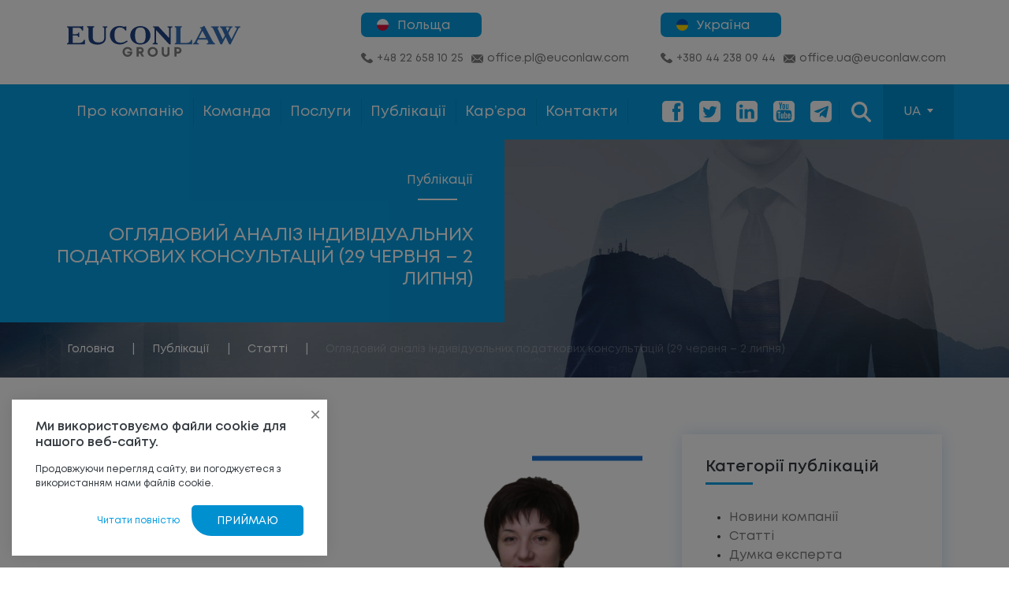

--- FILE ---
content_type: text/html; charset=UTF-8
request_url: https://euconlaw.com/oglyadovyj-analiz-indyvidualnyh-podatkovyh-konsultaczij-29-chervnya-2-lypnya/
body_size: 66044
content:
<!doctype html>
<html lang="uk">
<head>
	<meta charset="UTF-8">
	<meta name="viewport" content="width=device-width, initial-scale=1">
	<link rel="profile" href="https://gmpg.org/xfn/11">
	
	<link rel="apple-touch-icon" sizes="180x180" href="/favicon/apple-touch-icon.png">
	<link rel="icon" type="image/png" sizes="32x32" href="/favicon/favicon-32x32.png">
	<link rel="icon" type="image/png" sizes="16x16" href="/favicon/favicon-16x16.png">
	<link rel="manifest" href="/favicon/site.webmanifest">
	<link rel="mask-icon" href="/favicon/safari-pinned-tab.svg" color="#5bbad5">
	<link rel="shortcut icon" href="/favicon/favicon.ico">
	<meta name="msapplication-TileColor" content="#da532c">
	<meta name="msapplication-config" content="/favicon/browserconfig.xml">
	<meta name="theme-color" content="#1e72d2">
	
	
	<!-- Facebook Pixel Code -->
    <script>
      !function(f,b,e,v,n,t,s)
      {if(f.fbq)return;n=f.fbq=function(){n.callMethod?
      n.callMethod.apply(n,arguments):n.queue.push(arguments)};
      if(!f._fbq)f._fbq=n;n.push=n;n.loaded=!0;n.version='2.0';
      n.queue=[];t=b.createElement(e);t.async=!0;
      t.src=v;s=b.getElementsByTagName(e)[0];
      s.parentNode.insertBefore(t,s)}(window, document,'script',
      'https://connect.facebook.net/en_US/fbevents.js');
      fbq('init', '423440884992465');
      fbq('track', 'PageView');
    </script>
    <noscript><img height="1" width="1" style="display:none"
      src="https://www.facebook.com/tr?id=423440884992465&ev=PageView&noscript=1"
    /></noscript>
    <!-- End Facebook Pixel Code -->
	
	<link rel="alternate" hreflang="uk" href="https://euconlaw.com/oglyadovyj-analiz-indyvidualnyh-podatkovyh-konsultaczij-29-chervnya-2-lypnya/" />

	<!-- This site is optimized with the Yoast SEO plugin v16.6 - https://yoast.com/wordpress/plugins/seo/ -->
	<title>Оглядовий аналіз індивідуальних податкових консультацій (29 червня – 2 липня) - EUCONLAW Group</title>
	<meta name="robots" content="index, follow, max-snippet:-1, max-image-preview:large, max-video-preview:-1" />
	<link rel="canonical" href="/" />
	<meta property="og:locale" content="uk_UA" />
	<meta property="og:type" content="article" />
	<meta property="og:title" content="Оглядовий аналіз індивідуальних податкових консультацій (29 червня – 2 липня) - EUCONLAW Group" />
	<meta property="og:description" content="ІПК, надані платникам податків на минулому тижні, присвячені порядку застосування  реєстраторів розрахункових операцій. Якщо доставка товару, за умови післяплати здійснюється посередником («Новою Поштою» або «Укрпоштою») згідно з умовами укладеного між вами договору, а покупець, в момент отримання товару у відділенні поштового оператора вносить кошти (готівкою або із застосуванням платіжних карток) для перерахування на банківський рахунок [:]" />
	<meta property="og:site_name" content="EUCONLAW Group" />
	<meta property="article:published_time" content="2021-07-06T09:13:57+00:00" />
	<meta property="og:image" content="https://euconlaw.com/wp-content/uploads/2021/07/facebook-post-134.jpg" />
	<meta property="og:image:width" content="1200" />
	<meta property="og:image:height" content="630" />
	<meta name="twitter:card" content="summary_large_image" />
	<meta name="twitter:label1" content="Автор" />
	<meta name="twitter:data1" content="editor" />
	<meta name="twitter:label2" content="Прибл. час читання" />
	<meta name="twitter:data2" content="1 хвилина" />
	<script type="application/ld+json" class="yoast-schema-graph">{"@context":"https://schema.org","@graph":[{"@type":"WebSite","@id":"https://euconlaw.com/#website","url":"https://euconlaw.com/","name":"EUCONLAW Group","description":"","potentialAction":[{"@type":"SearchAction","target":{"@type":"EntryPoint","urlTemplate":"https://euconlaw.com/?s={search_term_string}"},"query-input":"required name=search_term_string"}],"inLanguage":"uk"},{"@type":"ImageObject","@id":"#primaryimage","inLanguage":"uk","url":"https://euconlaw.com/wp-content/uploads/2021/07/facebook-post-134.jpg","contentUrl":"https://euconlaw.com/wp-content/uploads/2021/07/facebook-post-134.jpg","width":1200,"height":630},{"@type":"WebPage","@id":"#webpage","url":null,"name":"\u041e\u0433\u043b\u044f\u0434\u043e\u0432\u0438\u0439 \u0430\u043d\u0430\u043b\u0456\u0437 \u0456\u043d\u0434\u0438\u0432\u0456\u0434\u0443\u0430\u043b\u044c\u043d\u0438\u0445 \u043f\u043e\u0434\u0430\u0442\u043a\u043e\u0432\u0438\u0445 \u043a\u043e\u043d\u0441\u0443\u043b\u044c\u0442\u0430\u0446\u0456\u0439 (29 \u0447\u0435\u0440\u0432\u043d\u044f \u2013 2 \u043b\u0438\u043f\u043d\u044f) - EUCONLAW Group","isPartOf":{"@id":"https://euconlaw.com/#website"},"primaryImageOfPage":{"@id":"#primaryimage"},"datePublished":"2021-07-06T09:13:57+00:00","dateModified":"2021-07-06T09:13:57+00:00","author":{"@id":"https://euconlaw.com/#/schema/person/d8f2c0d3d1d40a4316c1d9d06f1c4898"},"breadcrumb":{"@id":"#breadcrumb"},"inLanguage":"uk","potentialAction":[{"@type":"ReadAction","target":[null]}]},{"@type":"BreadcrumbList","@id":"#breadcrumb","itemListElement":[{"@type":"ListItem","position":1,"name":"Home","item":"https://euconlaw.com/"},{"@type":"ListItem","position":2,"name":"\u041f\u0443\u0431\u043b\u0456\u043a\u0430\u0446\u0456\u0457","item":"https://euconlaw.com/publications/"},{"@type":"ListItem","position":3,"name":"\u041e\u0433\u043b\u044f\u0434\u043e\u0432\u0438\u0439 \u0430\u043d\u0430\u043b\u0456\u0437 \u0456\u043d\u0434\u0438\u0432\u0456\u0434\u0443\u0430\u043b\u044c\u043d\u0438\u0445 \u043f\u043e\u0434\u0430\u0442\u043a\u043e\u0432\u0438\u0445 \u043a\u043e\u043d\u0441\u0443\u043b\u044c\u0442\u0430\u0446\u0456\u0439 (29 \u0447\u0435\u0440\u0432\u043d\u044f \u2013 2 \u043b\u0438\u043f\u043d\u044f)"}]},{"@type":"Person","@id":"https://euconlaw.com/#/schema/person/d8f2c0d3d1d40a4316c1d9d06f1c4898","name":"editor","image":{"@type":"ImageObject","@id":"https://euconlaw.com/#personlogo","inLanguage":"uk","url":"https://secure.gravatar.com/avatar/d6ebb9a06d772f7f8cc32bc6fd3e0f79?s=96&d=mm&r=g","contentUrl":"https://secure.gravatar.com/avatar/d6ebb9a06d772f7f8cc32bc6fd3e0f79?s=96&d=mm&r=g","caption":"editor"}}]}</script>
	<!-- / Yoast SEO plugin. -->


<link rel='dns-prefetch' href='//www.google.com' />
<link rel='dns-prefetch' href='//ajax.googleapis.com' />
<link rel='dns-prefetch' href='//s.w.org' />
<link rel='stylesheet' id='wp-block-library-css'  href='https://euconlaw.com/wp-includes/css/dist/block-library/style.css?ver=5.6.16' media='all' />
<link rel='stylesheet' id='contact-form-7-css'  href='https://euconlaw.com/wp-content/plugins/contact-form-7/includes/css/styles.css?ver=5.3.1' media='all' />
<link rel='stylesheet' id='eucon-style-css'  href='https://euconlaw.com/wp-content/themes/eucon/style.css?ver=1.0.0' media='all' />
<script src='//euconlaw.com/wp-content/plugins/sitepress-multilingual-cms/templates/language-switchers/legacy-dropdown/script.js?ver=1' id='wpml-legacy-dropdown-0-js'></script>
<link rel="https://api.w.org/" href="https://euconlaw.com/wp-json/" /><link rel="alternate" type="application/json" href="https://euconlaw.com/wp-json/wp/v2/posts/29958" /><link rel="alternate" type="application/json+oembed" href="https://euconlaw.com/wp-json/oembed/1.0/embed?url=https%3A%2F%2Feuconlaw.com%2Foglyadovyj-analiz-indyvidualnyh-podatkovyh-konsultaczij-29-chervnya-2-lypnya%2F" />
<link rel="alternate" type="text/xml+oembed" href="https://euconlaw.com/wp-json/oembed/1.0/embed?url=https%3A%2F%2Feuconlaw.com%2Foglyadovyj-analiz-indyvidualnyh-podatkovyh-konsultaczij-29-chervnya-2-lypnya%2F&#038;format=xml" />
<meta name="generator" content="WPML ver:4.4.9 stt:61,1,3,40,45,53,54;" />
	
	<!-- Google Tag Manager -->
	<script>(function(w,d,s,l,i){w[l]=w[l]||[];w[l].push({'gtm.start':
	new Date().getTime(),event:'gtm.js'});var f=d.getElementsByTagName(s)[0],
	j=d.createElement(s),dl=l!='dataLayer'?'&l='+l:'';j.async=true;j.src=
	'https://www.googletagmanager.com/gtm.js?id='+i+dl;f.parentNode.insertBefore(j,f);
	})(window,document,'script','dataLayer','GTM-TTCS6L');</script>
	<!-- End Google Tag Manager -->
	
</head>

<body class="post-template-default single single-post postid-29958 single-format-standard">
	<!-- Google Tag Manager (noscript) -->
	<noscript><iframe src="https://www.googletagmanager.com/ns.html?id=GTM-TTCS6L"
	height="0" width="0" style="display:none;visibility:hidden"></iframe></noscript>
	<!-- End Google Tag Manager (noscript) -->
<svg xmlns="http://www.w3.org/2000/svg" xmlns:xlink="http://www.w3.org/1999/xlink" width="0" height="0" style="position:absolute">
	
	<symbol id="icon-logo-en" viewBox="0 0 209 58">
        <path d="M72.7,41.4h6.1c0,1.8-0.5,3.3-1.7,4.4c-1.1,1.2-2.5,1.8-4.2,1.8c-1.7,0-3.1-0.6-4.2-1.7c-1.1-1.1-1.7-2.5-1.7-4.2c0-1.7,0.5-3.1,1.7-4.2c1.1-1.1,2.5-1.7,4.2-1.7c1.4,0,2.7,0.4,3.7,1.2c1.1,0.8,1.7,1.8,2,3.1h-2.5c-0.2-0.4-0.4-0.8-0.7-1.1c-0.3-0.3-0.6-0.5-1.1-0.7c-0.4-0.2-0.9-0.2-1.4-0.2c-1,0-1.8,0.4-2.5,1c-0.6,0.6-0.9,1.5-0.9,2.6c0,0.7,0.1,1.3,0.4,1.8c0.3,0.5,0.7,0.9,1.2,1.3c0.5,0.3,1.1,0.5,1.8,0.5c0.5,0,0.9-0.1,1.4-0.2c0.4-0.2,0.8-0.4,1.1-0.7c0.3-0.3,0.5-0.6,0.6-1h-3.4v-1.9L72.7,41.4L72.7,41.4zM90.2,47.4L88,43.5h-1.6v3.9h-2.5V36h4.6c0.8,0,1.4,0.2,2,0.5c0.6,0.3,1.1,0.8,1.4,1.4c0.4,0.6,0.5,1.2,0.5,1.9c0,0.7-0.2,1.4-0.5,1.9c-0.4,0.6-0.9,1-1.5,1.4l2.5,4.3L90.2,47.4L90.2,47.4z M86.4,38.2v3h1.9c0.5,0,0.9-0.1,1.2-0.4c0.3-0.3,0.5-0.6,0.5-1.1c0-0.3-0.1-0.5-0.2-0.8s-0.3-0.4-0.6-0.5c-0.2-0.1-0.5-0.2-0.9-0.2H86.4zM103.3,47.6c-1.7,0-3.2-0.6-4.4-1.7c-1.2-1.1-1.7-2.5-1.7-4.2c0-1.7,0.6-3.1,1.7-4.2c1.2-1.1,2.6-1.7,4.4-1.7c1.1,0,2.2,0.2,3.1,0.8c0.9,0.5,1.7,1.2,2.2,2.1s0.8,1.9,0.8,3c0,1.7-0.6,3.1-1.7,4.2C106.4,47,105,47.6,103.3,47.6z M103.3,45.3c0.6,0,1.3-0.2,1.8-0.5c0.5-0.3,0.9-0.8,1.3-1.3c0.4-0.5,0.5-1.2,0.5-1.8c0-1-0.4-1.9-1-2.6c-0.7-0.7-1.5-1.1-2.5-1.1s-1.9,0.4-2.5,1.1c-0.7,0.7-1.1,1.5-1.1,2.6s0.4,1.9,1.1,2.6C101.4,45,102.3,45.3,103.3,45.3zM122.4,46.3c-0.9,0.8-2,1.3-3.4,1.3c-1.4,0-2.5-0.4-3.4-1.3c-0.9-0.8-1.4-1.9-1.4-3.2V36h2.5v7c0,0.7,0.2,1.2,0.6,1.7c0.4,0.4,0.9,0.6,1.6,0.6c0.6,0,1.2-0.2,1.6-0.6c0.4-0.4,0.6-1,0.6-1.7v-7h2.5v7.1C123.8,44.4,123.4,45.5,122.4,46.3zM133.9,36c1.1,0,2.1,0.4,2.9,1.1c0.8,0.8,1.2,1.7,1.2,2.8c0,1.1-0.4,2.1-1.2,2.8c-0.8,0.8-1.7,1.1-2.9,1.1h-1.9v3.5h-2.5V36H133.9z M133.8,41.5c0.5,0,0.9-0.2,1.2-0.5c0.3-0.3,0.5-0.7,0.5-1.2s-0.2-0.9-0.5-1.2c-0.3-0.3-0.7-0.5-1.2-0.5H132v3.2L133.8,41.5L133.8,41.5z" fill="#7E7E7E"/><path d="M15.2,30.9H6.9V22h4.5c0.6,0,2.1,0.1,2.2,1.9h1.2v-5.5h-1.2c0.1,1.7-1.3,2-3,2H6.8v-7.8h5.7c3.2,0,4.7,0.6,5.5,3.4h1.4v-5.5h-0.9c-0.2,0.5-0.6,0.5-1.6,0.5H0V12c1.6,0.2,1.8,1.1,1.8,2.1v15.3c0,0.8-0.2,1.9-1.8,2.1v1.1h21.6v-5.5h-1.2C19.9,29.3,17.7,30.9,15.2,30.9zM43,12c1.9,0.3,1.9,1.2,1.9,1.9v10.3c0,2-0.3,6.1-7,6.1c-6.9,0-6.8-4.7-6.8-7.4V14c0-0.7-0.1-1.8,1.6-2.1v-1.1h-8.4V12c1.6,0.3,1.7,1.2,1.7,2.1v10.3c0,3.8,1.6,5.3,2.2,5.9c1.1,0.9,3.5,2.7,8.6,2.7c3.4,0,5.8-1.2,7.3-2.3c2.1-1.6,2.7-3.8,2.7-6.5V13.9c0-0.6,0.1-1.7,1.9-1.9v-1.1H43L43,12L43,12zM64.7,30.7c-7,0-7.4-5.5-7.4-8.7c0-4,0.2-7.1,3.1-8.9c0.7-0.4,1.7-0.9,3.2-0.9c3,0,5.7,1.6,6.6,3.8h1.2v-5.1h-1.2c-0.1,0.1-0.2,0.2-0.3,0.2c-0.2,0.2-0.5,0.3-0.8,0.3c-0.5,0-1.1-0.1-2.2-0.4c-1.4-0.4-2.4-0.5-3.8-0.5c-6.4,0-11.4,4.5-11.4,11c0,6.3,4.7,11.3,12,11.3c3.1,0,6-1,9.5-3.7L72.1,28C69.5,29.9,67.1,30.7,64.7,30.7zM88.4,10.6c-7,0-12.2,5-12.2,11.2c0,6.1,5.1,11.1,12.2,11.1c7,0,12.2-5,12.2-11.1C100.5,15.5,95.4,10.6,88.4,10.6z M88.4,31.3c-3.9,0-6.4-1.7-6.4-9.4c0-7.9,2.5-9.6,6.4-9.6s6.4,1.7,6.4,9.6C94.8,29.6,92.3,31.3,88.4,31.3zM121.1,12c1.9,0.2,2,1.2,2,1.9v10.7h-0.4L110,10.9h-6.5V12c1.8-0.1,1.9,1.1,1.9,1.9v15.6c0,0.5-0.1,1.7-2,1.9v1.1h5.9v-1.1c-1.9-0.2-2-1.4-2-1.9V15.8h0.4l15.5,16.8h1.8V13.9c0-0.6,0.1-1.7,2-1.9v-1.1h-5.9L121.1,12L121.1,12z" fill="#204285"/><path d="M174.8,27.5l-9-16.9h-1.2c-0.5,0.5-1.7,1.5-4.3,1.7v1.1c0.4-0.1,1.6-0.1,1.6,0.6c0,0.5-0.1,1.2-0.4,1.9l-7,13.2c-0.3,0.6-1.1,2-2.5,2.4v1.2h6.8v-1.1c-3.1-0.5-2.2-2.2-1.8-2.9l0.9-1.8h11l1.1,2c0.1,0.1,0.3,0.7,0.3,0.9c0,0.7-0.5,1.8-1.9,1.8v1.1h9.9v-1.1C177.3,31.1,176.4,30.5,174.8,27.5z M167.8,25.1h-9V25l4.4-8.5h0.1l4.4,8.5L167.8,25.1L167.8,25.1zM202.2,10.9V12c0.9,0,2.4,0.4,2.4,1.4c0,0.3-0.3,0.8-0.4,1.1l-6,11.9H198l-3.5-7.3l2.4-4.8c0.7-1.4,1.3-2,2.6-2.2v-1.1h-15.1V12c0.7,0.1,1.5,0.5,2.4,2.3l3.5,7.5l-2.4,4.6h-0.3l-5.5-11.8c-0.2-0.5-0.5-0.9-0.5-1.4c0-0.8,0.6-1.1,1.5-1.2v-1.1h-9.4V12c1.4,0.2,2,0.9,2.6,2.2l8.7,18.4h1.8l4.3-8.6h0.2l4.1,8.6h1.8l9-18.2c0.6-1.2,1.2-2.1,2.8-2.4v-1.1C209,10.9,202.2,10.9,202.2,10.9z M192,13.8L192,13.8c-0.2-0.3-0.4-0.6-0.4-1c0-0.4,0.3-0.8,1.2-0.8h1.2c1,0,1.4,0.2,1.4,0.8c0,0.2-0.1,0.6-0.3,0.9l-1.7,3.3L192,13.8zM144.6,30.9h-7.8V14c0-0.8,0.1-1.8,1.7-2.1v-1.1h-8.7V12c1.6,0.2,1.8,1.1,1.8,2.1v15.3c0,0.8-0.2,1.9-1.8,2.1v1.1h21.1v-5.5h-1.2C149.3,29.3,147.1,30.9,144.6,30.9z" fill="#3771B7"/>
	</symbol>
	<symbol id="icon-logo-white-en" viewBox="0 0 209 58">
        <path d="M72.7,41.4h6.1c0,1.8-0.5,3.3-1.7,4.4c-1.1,1.2-2.5,1.8-4.2,1.8c-1.7,0-3.1-0.6-4.2-1.7c-1.1-1.1-1.7-2.5-1.7-4.2c0-1.7,0.5-3.1,1.7-4.2c1.1-1.1,2.5-1.7,4.2-1.7c1.4,0,2.7,0.4,3.7,1.2c1.1,0.8,1.7,1.8,2,3.1h-2.5c-0.2-0.4-0.4-0.8-0.7-1.1c-0.3-0.3-0.6-0.5-1.1-0.7c-0.4-0.2-0.9-0.2-1.4-0.2c-1,0-1.8,0.4-2.5,1c-0.6,0.6-0.9,1.5-0.9,2.6c0,0.7,0.1,1.3,0.4,1.8c0.3,0.5,0.7,0.9,1.2,1.3c0.5,0.3,1.1,0.5,1.8,0.5c0.5,0,0.9-0.1,1.4-0.2c0.4-0.2,0.8-0.4,1.1-0.7c0.3-0.3,0.5-0.6,0.6-1h-3.4v-1.9L72.7,41.4L72.7,41.4zM90.2,47.4L88,43.5h-1.6v3.9h-2.5V36h4.6c0.8,0,1.4,0.2,2,0.5c0.6,0.3,1.1,0.8,1.4,1.4c0.4,0.6,0.5,1.2,0.5,1.9c0,0.7-0.2,1.4-0.5,1.9c-0.4,0.6-0.9,1-1.5,1.4l2.5,4.3L90.2,47.4L90.2,47.4z M86.4,38.2v3h1.9c0.5,0,0.9-0.1,1.2-0.4c0.3-0.3,0.5-0.6,0.5-1.1c0-0.3-0.1-0.5-0.2-0.8s-0.3-0.4-0.6-0.5c-0.2-0.1-0.5-0.2-0.9-0.2H86.4zM103.3,47.6c-1.7,0-3.2-0.6-4.4-1.7c-1.2-1.1-1.7-2.5-1.7-4.2c0-1.7,0.6-3.1,1.7-4.2c1.2-1.1,2.6-1.7,4.4-1.7c1.1,0,2.2,0.2,3.1,0.8c0.9,0.5,1.7,1.2,2.2,2.1s0.8,1.9,0.8,3c0,1.7-0.6,3.1-1.7,4.2C106.4,47,105,47.6,103.3,47.6z M103.3,45.3c0.6,0,1.3-0.2,1.8-0.5c0.5-0.3,0.9-0.8,1.3-1.3c0.4-0.5,0.5-1.2,0.5-1.8c0-1-0.4-1.9-1-2.6c-0.7-0.7-1.5-1.1-2.5-1.1s-1.9,0.4-2.5,1.1c-0.7,0.7-1.1,1.5-1.1,2.6s0.4,1.9,1.1,2.6C101.4,45,102.3,45.3,103.3,45.3zM122.4,46.3c-0.9,0.8-2,1.3-3.4,1.3c-1.4,0-2.5-0.4-3.4-1.3c-0.9-0.8-1.4-1.9-1.4-3.2V36h2.5v7c0,0.7,0.2,1.2,0.6,1.7c0.4,0.4,0.9,0.6,1.6,0.6c0.6,0,1.2-0.2,1.6-0.6c0.4-0.4,0.6-1,0.6-1.7v-7h2.5v7.1C123.8,44.4,123.4,45.5,122.4,46.3zM133.9,36c1.1,0,2.1,0.4,2.9,1.1c0.8,0.8,1.2,1.7,1.2,2.8c0,1.1-0.4,2.1-1.2,2.8c-0.8,0.8-1.7,1.1-2.9,1.1h-1.9v3.5h-2.5V36H133.9z M133.8,41.5c0.5,0,0.9-0.2,1.2-0.5c0.3-0.3,0.5-0.7,0.5-1.2s-0.2-0.9-0.5-1.2c-0.3-0.3-0.7-0.5-1.2-0.5H132v3.2L133.8,41.5L133.8,41.5z" fill="#FFF"/><path d="M15.2,30.9H6.9V22h4.5c0.6,0,2.1,0.1,2.2,1.9h1.2v-5.5h-1.2c0.1,1.7-1.3,2-3,2H6.8v-7.8h5.7c3.2,0,4.7,0.6,5.5,3.4h1.4v-5.5h-0.9c-0.2,0.5-0.6,0.5-1.6,0.5H0V12c1.6,0.2,1.8,1.1,1.8,2.1v15.3c0,0.8-0.2,1.9-1.8,2.1v1.1h21.6v-5.5h-1.2C19.9,29.3,17.7,30.9,15.2,30.9zM43,12c1.9,0.3,1.9,1.2,1.9,1.9v10.3c0,2-0.3,6.1-7,6.1c-6.9,0-6.8-4.7-6.8-7.4V14c0-0.7-0.1-1.8,1.6-2.1v-1.1h-8.4V12c1.6,0.3,1.7,1.2,1.7,2.1v10.3c0,3.8,1.6,5.3,2.2,5.9c1.1,0.9,3.5,2.7,8.6,2.7c3.4,0,5.8-1.2,7.3-2.3c2.1-1.6,2.7-3.8,2.7-6.5V13.9c0-0.6,0.1-1.7,1.9-1.9v-1.1H43L43,12L43,12zM64.7,30.7c-7,0-7.4-5.5-7.4-8.7c0-4,0.2-7.1,3.1-8.9c0.7-0.4,1.7-0.9,3.2-0.9c3,0,5.7,1.6,6.6,3.8h1.2v-5.1h-1.2c-0.1,0.1-0.2,0.2-0.3,0.2c-0.2,0.2-0.5,0.3-0.8,0.3c-0.5,0-1.1-0.1-2.2-0.4c-1.4-0.4-2.4-0.5-3.8-0.5c-6.4,0-11.4,4.5-11.4,11c0,6.3,4.7,11.3,12,11.3c3.1,0,6-1,9.5-3.7L72.1,28C69.5,29.9,67.1,30.7,64.7,30.7zM88.4,10.6c-7,0-12.2,5-12.2,11.2c0,6.1,5.1,11.1,12.2,11.1c7,0,12.2-5,12.2-11.1C100.5,15.5,95.4,10.6,88.4,10.6z M88.4,31.3c-3.9,0-6.4-1.7-6.4-9.4c0-7.9,2.5-9.6,6.4-9.6s6.4,1.7,6.4,9.6C94.8,29.6,92.3,31.3,88.4,31.3zM121.1,12c1.9,0.2,2,1.2,2,1.9v10.7h-0.4L110,10.9h-6.5V12c1.8-0.1,1.9,1.1,1.9,1.9v15.6c0,0.5-0.1,1.7-2,1.9v1.1h5.9v-1.1c-1.9-0.2-2-1.4-2-1.9V15.8h0.4l15.5,16.8h1.8V13.9c0-0.6,0.1-1.7,2-1.9v-1.1h-5.9L121.1,12L121.1,12z" fill="#FFF"/><path d="M174.8,27.5l-9-16.9h-1.2c-0.5,0.5-1.7,1.5-4.3,1.7v1.1c0.4-0.1,1.6-0.1,1.6,0.6c0,0.5-0.1,1.2-0.4,1.9l-7,13.2c-0.3,0.6-1.1,2-2.5,2.4v1.2h6.8v-1.1c-3.1-0.5-2.2-2.2-1.8-2.9l0.9-1.8h11l1.1,2c0.1,0.1,0.3,0.7,0.3,0.9c0,0.7-0.5,1.8-1.9,1.8v1.1h9.9v-1.1C177.3,31.1,176.4,30.5,174.8,27.5z M167.8,25.1h-9V25l4.4-8.5h0.1l4.4,8.5L167.8,25.1L167.8,25.1zM202.2,10.9V12c0.9,0,2.4,0.4,2.4,1.4c0,0.3-0.3,0.8-0.4,1.1l-6,11.9H198l-3.5-7.3l2.4-4.8c0.7-1.4,1.3-2,2.6-2.2v-1.1h-15.1V12c0.7,0.1,1.5,0.5,2.4,2.3l3.5,7.5l-2.4,4.6h-0.3l-5.5-11.8c-0.2-0.5-0.5-0.9-0.5-1.4c0-0.8,0.6-1.1,1.5-1.2v-1.1h-9.4V12c1.4,0.2,2,0.9,2.6,2.2l8.7,18.4h1.8l4.3-8.6h0.2l4.1,8.6h1.8l9-18.2c0.6-1.2,1.2-2.1,2.8-2.4v-1.1C209,10.9,202.2,10.9,202.2,10.9z M192,13.8L192,13.8c-0.2-0.3-0.4-0.6-0.4-1c0-0.4,0.3-0.8,1.2-0.8h1.2c1,0,1.4,0.2,1.4,0.8c0,0.2-0.1,0.6-0.3,0.9l-1.7,3.3L192,13.8zM144.6,30.9h-7.8V14c0-0.8,0.1-1.8,1.7-2.1v-1.1h-8.7V12c1.6,0.2,1.8,1.1,1.8,2.1v15.3c0,0.8-0.2,1.9-1.8,2.1v1.1h21.1v-5.5h-1.2C149.3,29.3,147.1,30.9,144.6,30.9z" fill="#FFF"/>
	</symbol>
	<symbol id="icon-logo-uk" viewBox="0 0 209 60">
        <path d="M72.7,41.4h6.1c0,1.8-0.5,3.3-1.7,4.4c-1.1,1.2-2.5,1.8-4.2,1.8c-1.7,0-3.1-0.6-4.2-1.7c-1.1-1.1-1.7-2.5-1.7-4.2c0-1.7,0.5-3.1,1.7-4.2c1.1-1.1,2.5-1.7,4.2-1.7c1.4,0,2.7,0.4,3.7,1.2c1.1,0.8,1.7,1.8,2,3.1h-2.5c-0.2-0.4-0.4-0.8-0.7-1.1c-0.3-0.3-0.6-0.5-1.1-0.7c-0.4-0.2-0.9-0.2-1.4-0.2c-1,0-1.8,0.4-2.5,1c-0.6,0.6-0.9,1.5-0.9,2.6c0,0.7,0.1,1.3,0.4,1.8c0.3,0.5,0.7,0.9,1.2,1.3c0.5,0.3,1.1,0.5,1.8,0.5c0.5,0,0.9-0.1,1.4-0.2c0.4-0.2,0.8-0.4,1.1-0.7c0.3-0.3,0.5-0.6,0.6-1h-3.4v-1.9L72.7,41.4L72.7,41.4zM90.2,47.4L88,43.5h-1.6v3.9h-2.5V36h4.6c0.8,0,1.4,0.2,2,0.5c0.6,0.3,1.1,0.8,1.4,1.4c0.4,0.6,0.5,1.2,0.5,1.9c0,0.7-0.2,1.4-0.5,1.9c-0.4,0.6-0.9,1-1.5,1.4l2.5,4.3L90.2,47.4L90.2,47.4z M86.4,38.2v3h1.9c0.5,0,0.9-0.1,1.2-0.4c0.3-0.3,0.5-0.6,0.5-1.1c0-0.3-0.1-0.5-0.2-0.8s-0.3-0.4-0.6-0.5c-0.2-0.1-0.5-0.2-0.9-0.2H86.4zM103.3,47.6c-1.7,0-3.2-0.6-4.4-1.7c-1.2-1.1-1.7-2.5-1.7-4.2c0-1.7,0.6-3.1,1.7-4.2c1.2-1.1,2.6-1.7,4.4-1.7c1.1,0,2.2,0.2,3.1,0.8c0.9,0.5,1.7,1.2,2.2,2.1s0.8,1.9,0.8,3c0,1.7-0.6,3.1-1.7,4.2C106.4,47,105,47.6,103.3,47.6z M103.3,45.3c0.6,0,1.3-0.2,1.8-0.5c0.5-0.3,0.9-0.8,1.3-1.3c0.4-0.5,0.5-1.2,0.5-1.8c0-1-0.4-1.9-1-2.6c-0.7-0.7-1.5-1.1-2.5-1.1s-1.9,0.4-2.5,1.1c-0.7,0.7-1.1,1.5-1.1,2.6s0.4,1.9,1.1,2.6C101.4,45,102.3,45.3,103.3,45.3zM122.4,46.3c-0.9,0.8-2,1.3-3.4,1.3c-1.4,0-2.5-0.4-3.4-1.3c-0.9-0.8-1.4-1.9-1.4-3.2V36h2.5v7c0,0.7,0.2,1.2,0.6,1.7c0.4,0.4,0.9,0.6,1.6,0.6c0.6,0,1.2-0.2,1.6-0.6c0.4-0.4,0.6-1,0.6-1.7v-7h2.5v7.1C123.8,44.4,123.4,45.5,122.4,46.3zM133.9,36c1.1,0,2.1,0.4,2.9,1.1c0.8,0.8,1.2,1.7,1.2,2.8c0,1.1-0.4,2.1-1.2,2.8c-0.8,0.8-1.7,1.1-2.9,1.1h-1.9v3.5h-2.5V36H133.9z M133.8,41.5c0.5,0,0.9-0.2,1.2-0.5c0.3-0.3,0.5-0.7,0.5-1.2s-0.2-0.9-0.5-1.2c-0.3-0.3-0.7-0.5-1.2-0.5H132v3.2L133.8,41.5L133.8,41.5z" fill="#7E7E7E"/><path d="M15.2,30.9H6.9V22h4.5c0.6,0,2.1,0.1,2.2,1.9h1.2v-5.5h-1.2c0.1,1.7-1.3,2-3,2H6.8v-7.8h5.7c3.2,0,4.7,0.6,5.5,3.4h1.4v-5.5h-0.9c-0.2,0.5-0.6,0.5-1.6,0.5H0V12c1.6,0.2,1.8,1.1,1.8,2.1v15.3c0,0.8-0.2,1.9-1.8,2.1v1.1h21.6v-5.5h-1.2C19.9,29.3,17.7,30.9,15.2,30.9zM43,12c1.9,0.3,1.9,1.2,1.9,1.9v10.3c0,2-0.3,6.1-7,6.1c-6.9,0-6.8-4.7-6.8-7.4V14c0-0.7-0.1-1.8,1.6-2.1v-1.1h-8.4V12c1.6,0.3,1.7,1.2,1.7,2.1v10.3c0,3.8,1.6,5.3,2.2,5.9c1.1,0.9,3.5,2.7,8.6,2.7c3.4,0,5.8-1.2,7.3-2.3c2.1-1.6,2.7-3.8,2.7-6.5V13.9c0-0.6,0.1-1.7,1.9-1.9v-1.1H43L43,12L43,12zM64.7,30.7c-7,0-7.4-5.5-7.4-8.7c0-4,0.2-7.1,3.1-8.9c0.7-0.4,1.7-0.9,3.2-0.9c3,0,5.7,1.6,6.6,3.8h1.2v-5.1h-1.2c-0.1,0.1-0.2,0.2-0.3,0.2c-0.2,0.2-0.5,0.3-0.8,0.3c-0.5,0-1.1-0.1-2.2-0.4c-1.4-0.4-2.4-0.5-3.8-0.5c-6.4,0-11.4,4.5-11.4,11c0,6.3,4.7,11.3,12,11.3c3.1,0,6-1,9.5-3.7L72.1,28C69.5,29.9,67.1,30.7,64.7,30.7zM88.4,10.6c-7,0-12.2,5-12.2,11.2c0,6.1,5.1,11.1,12.2,11.1c7,0,12.2-5,12.2-11.1C100.5,15.5,95.4,10.6,88.4,10.6z M88.4,31.3c-3.9,0-6.4-1.7-6.4-9.4c0-7.9,2.5-9.6,6.4-9.6s6.4,1.7,6.4,9.6C94.8,29.6,92.3,31.3,88.4,31.3zM121.1,12c1.9,0.2,2,1.2,2,1.9v10.7h-0.4L110,10.9h-6.5V12c1.8-0.1,1.9,1.1,1.9,1.9v15.6c0,0.5-0.1,1.7-2,1.9v1.1h5.9v-1.1c-1.9-0.2-2-1.4-2-1.9V15.8h0.4l15.5,16.8h1.8V13.9c0-0.6,0.1-1.7,2-1.9v-1.1h-5.9L121.1,12L121.1,12z" fill="#204285"/><path d="M174.8,27.5l-9-16.9h-1.2c-0.5,0.5-1.7,1.5-4.3,1.7v1.1c0.4-0.1,1.6-0.1,1.6,0.6c0,0.5-0.1,1.2-0.4,1.9l-7,13.2c-0.3,0.6-1.1,2-2.5,2.4v1.2h6.8v-1.1c-3.1-0.5-2.2-2.2-1.8-2.9l0.9-1.8h11l1.1,2c0.1,0.1,0.3,0.7,0.3,0.9c0,0.7-0.5,1.8-1.9,1.8v1.1h9.9v-1.1C177.3,31.1,176.4,30.5,174.8,27.5z M167.8,25.1h-9V25l4.4-8.5h0.1l4.4,8.5L167.8,25.1L167.8,25.1zM202.2,10.9V12c0.9,0,2.4,0.4,2.4,1.4c0,0.3-0.3,0.8-0.4,1.1l-6,11.9H198l-3.5-7.3l2.4-4.8c0.7-1.4,1.3-2,2.6-2.2v-1.1h-15.1V12c0.7,0.1,1.5,0.5,2.4,2.3l3.5,7.5l-2.4,4.6h-0.3l-5.5-11.8c-0.2-0.5-0.5-0.9-0.5-1.4c0-0.8,0.6-1.1,1.5-1.2v-1.1h-9.4V12c1.4,0.2,2,0.9,2.6,2.2l8.7,18.4h1.8l4.3-8.6h0.2l4.1,8.6h1.8l9-18.2c0.6-1.2,1.2-2.1,2.8-2.4v-1.1C209,10.9,202.2,10.9,202.2,10.9z M192,13.8L192,13.8c-0.2-0.3-0.4-0.6-0.4-1c0-0.4,0.3-0.8,1.2-0.8h1.2c1,0,1.4,0.2,1.4,0.8c0,0.2-0.1,0.6-0.3,0.9l-1.7,3.3L192,13.8zM144.6,30.9h-7.8V14c0-0.8,0.1-1.8,1.7-2.1v-1.1h-8.7V12c1.6,0.2,1.8,1.1,1.8,2.1v15.3c0,0.8-0.2,1.9-1.8,2.1v1.1h21.1v-5.5h-1.2C149.3,29.3,147.1,30.9,144.6,30.9z" fill="#3771B7"/>
	</symbol>
	<symbol id="icon-logo-white-uk" viewBox="0 0 209 60">
        <path d="M72.7,41.4h6.1c0,1.8-0.5,3.3-1.7,4.4c-1.1,1.2-2.5,1.8-4.2,1.8c-1.7,0-3.1-0.6-4.2-1.7c-1.1-1.1-1.7-2.5-1.7-4.2c0-1.7,0.5-3.1,1.7-4.2c1.1-1.1,2.5-1.7,4.2-1.7c1.4,0,2.7,0.4,3.7,1.2c1.1,0.8,1.7,1.8,2,3.1h-2.5c-0.2-0.4-0.4-0.8-0.7-1.1c-0.3-0.3-0.6-0.5-1.1-0.7c-0.4-0.2-0.9-0.2-1.4-0.2c-1,0-1.8,0.4-2.5,1c-0.6,0.6-0.9,1.5-0.9,2.6c0,0.7,0.1,1.3,0.4,1.8c0.3,0.5,0.7,0.9,1.2,1.3c0.5,0.3,1.1,0.5,1.8,0.5c0.5,0,0.9-0.1,1.4-0.2c0.4-0.2,0.8-0.4,1.1-0.7c0.3-0.3,0.5-0.6,0.6-1h-3.4v-1.9L72.7,41.4L72.7,41.4zM90.2,47.4L88,43.5h-1.6v3.9h-2.5V36h4.6c0.8,0,1.4,0.2,2,0.5c0.6,0.3,1.1,0.8,1.4,1.4c0.4,0.6,0.5,1.2,0.5,1.9c0,0.7-0.2,1.4-0.5,1.9c-0.4,0.6-0.9,1-1.5,1.4l2.5,4.3L90.2,47.4L90.2,47.4z M86.4,38.2v3h1.9c0.5,0,0.9-0.1,1.2-0.4c0.3-0.3,0.5-0.6,0.5-1.1c0-0.3-0.1-0.5-0.2-0.8s-0.3-0.4-0.6-0.5c-0.2-0.1-0.5-0.2-0.9-0.2H86.4zM103.3,47.6c-1.7,0-3.2-0.6-4.4-1.7c-1.2-1.1-1.7-2.5-1.7-4.2c0-1.7,0.6-3.1,1.7-4.2c1.2-1.1,2.6-1.7,4.4-1.7c1.1,0,2.2,0.2,3.1,0.8c0.9,0.5,1.7,1.2,2.2,2.1s0.8,1.9,0.8,3c0,1.7-0.6,3.1-1.7,4.2C106.4,47,105,47.6,103.3,47.6z M103.3,45.3c0.6,0,1.3-0.2,1.8-0.5c0.5-0.3,0.9-0.8,1.3-1.3c0.4-0.5,0.5-1.2,0.5-1.8c0-1-0.4-1.9-1-2.6c-0.7-0.7-1.5-1.1-2.5-1.1s-1.9,0.4-2.5,1.1c-0.7,0.7-1.1,1.5-1.1,2.6s0.4,1.9,1.1,2.6C101.4,45,102.3,45.3,103.3,45.3zM122.4,46.3c-0.9,0.8-2,1.3-3.4,1.3c-1.4,0-2.5-0.4-3.4-1.3c-0.9-0.8-1.4-1.9-1.4-3.2V36h2.5v7c0,0.7,0.2,1.2,0.6,1.7c0.4,0.4,0.9,0.6,1.6,0.6c0.6,0,1.2-0.2,1.6-0.6c0.4-0.4,0.6-1,0.6-1.7v-7h2.5v7.1C123.8,44.4,123.4,45.5,122.4,46.3zM133.9,36c1.1,0,2.1,0.4,2.9,1.1c0.8,0.8,1.2,1.7,1.2,2.8c0,1.1-0.4,2.1-1.2,2.8c-0.8,0.8-1.7,1.1-2.9,1.1h-1.9v3.5h-2.5V36H133.9z M133.8,41.5c0.5,0,0.9-0.2,1.2-0.5c0.3-0.3,0.5-0.7,0.5-1.2s-0.2-0.9-0.5-1.2c-0.3-0.3-0.7-0.5-1.2-0.5H132v3.2L133.8,41.5L133.8,41.5z" fill="#FFF"/><path d="M15.2,30.9H6.9V22h4.5c0.6,0,2.1,0.1,2.2,1.9h1.2v-5.5h-1.2c0.1,1.7-1.3,2-3,2H6.8v-7.8h5.7c3.2,0,4.7,0.6,5.5,3.4h1.4v-5.5h-0.9c-0.2,0.5-0.6,0.5-1.6,0.5H0V12c1.6,0.2,1.8,1.1,1.8,2.1v15.3c0,0.8-0.2,1.9-1.8,2.1v1.1h21.6v-5.5h-1.2C19.9,29.3,17.7,30.9,15.2,30.9zM43,12c1.9,0.3,1.9,1.2,1.9,1.9v10.3c0,2-0.3,6.1-7,6.1c-6.9,0-6.8-4.7-6.8-7.4V14c0-0.7-0.1-1.8,1.6-2.1v-1.1h-8.4V12c1.6,0.3,1.7,1.2,1.7,2.1v10.3c0,3.8,1.6,5.3,2.2,5.9c1.1,0.9,3.5,2.7,8.6,2.7c3.4,0,5.8-1.2,7.3-2.3c2.1-1.6,2.7-3.8,2.7-6.5V13.9c0-0.6,0.1-1.7,1.9-1.9v-1.1H43L43,12L43,12zM64.7,30.7c-7,0-7.4-5.5-7.4-8.7c0-4,0.2-7.1,3.1-8.9c0.7-0.4,1.7-0.9,3.2-0.9c3,0,5.7,1.6,6.6,3.8h1.2v-5.1h-1.2c-0.1,0.1-0.2,0.2-0.3,0.2c-0.2,0.2-0.5,0.3-0.8,0.3c-0.5,0-1.1-0.1-2.2-0.4c-1.4-0.4-2.4-0.5-3.8-0.5c-6.4,0-11.4,4.5-11.4,11c0,6.3,4.7,11.3,12,11.3c3.1,0,6-1,9.5-3.7L72.1,28C69.5,29.9,67.1,30.7,64.7,30.7zM88.4,10.6c-7,0-12.2,5-12.2,11.2c0,6.1,5.1,11.1,12.2,11.1c7,0,12.2-5,12.2-11.1C100.5,15.5,95.4,10.6,88.4,10.6z M88.4,31.3c-3.9,0-6.4-1.7-6.4-9.4c0-7.9,2.5-9.6,6.4-9.6s6.4,1.7,6.4,9.6C94.8,29.6,92.3,31.3,88.4,31.3zM121.1,12c1.9,0.2,2,1.2,2,1.9v10.7h-0.4L110,10.9h-6.5V12c1.8-0.1,1.9,1.1,1.9,1.9v15.6c0,0.5-0.1,1.7-2,1.9v1.1h5.9v-1.1c-1.9-0.2-2-1.4-2-1.9V15.8h0.4l15.5,16.8h1.8V13.9c0-0.6,0.1-1.7,2-1.9v-1.1h-5.9L121.1,12L121.1,12z" fill="#FFF"/><path d="M174.8,27.5l-9-16.9h-1.2c-0.5,0.5-1.7,1.5-4.3,1.7v1.1c0.4-0.1,1.6-0.1,1.6,0.6c0,0.5-0.1,1.2-0.4,1.9l-7,13.2c-0.3,0.6-1.1,2-2.5,2.4v1.2h6.8v-1.1c-3.1-0.5-2.2-2.2-1.8-2.9l0.9-1.8h11l1.1,2c0.1,0.1,0.3,0.7,0.3,0.9c0,0.7-0.5,1.8-1.9,1.8v1.1h9.9v-1.1C177.3,31.1,176.4,30.5,174.8,27.5z M167.8,25.1h-9V25l4.4-8.5h0.1l4.4,8.5L167.8,25.1L167.8,25.1zM202.2,10.9V12c0.9,0,2.4,0.4,2.4,1.4c0,0.3-0.3,0.8-0.4,1.1l-6,11.9H198l-3.5-7.3l2.4-4.8c0.7-1.4,1.3-2,2.6-2.2v-1.1h-15.1V12c0.7,0.1,1.5,0.5,2.4,2.3l3.5,7.5l-2.4,4.6h-0.3l-5.5-11.8c-0.2-0.5-0.5-0.9-0.5-1.4c0-0.8,0.6-1.1,1.5-1.2v-1.1h-9.4V12c1.4,0.2,2,0.9,2.6,2.2l8.7,18.4h1.8l4.3-8.6h0.2l4.1,8.6h1.8l9-18.2c0.6-1.2,1.2-2.1,2.8-2.4v-1.1C209,10.9,202.2,10.9,202.2,10.9z M192,13.8L192,13.8c-0.2-0.3-0.4-0.6-0.4-1c0-0.4,0.3-0.8,1.2-0.8h1.2c1,0,1.4,0.2,1.4,0.8c0,0.2-0.1,0.6-0.3,0.9l-1.7,3.3L192,13.8zM144.6,30.9h-7.8V14c0-0.8,0.1-1.8,1.7-2.1v-1.1h-8.7V12c1.6,0.2,1.8,1.1,1.8,2.1v15.3c0,0.8-0.2,1.9-1.8,2.1v1.1h21.1v-5.5h-1.2C149.3,29.3,147.1,30.9,144.6,30.9z" fill="#FFF"/>
	</symbol>
	<symbol id="icon-logo-ru" viewBox="0 0 209 56">
        <path d="M72.7,41.4h6.1c0,1.8-0.5,3.3-1.7,4.4c-1.1,1.2-2.5,1.8-4.2,1.8c-1.7,0-3.1-0.6-4.2-1.7c-1.1-1.1-1.7-2.5-1.7-4.2c0-1.7,0.5-3.1,1.7-4.2c1.1-1.1,2.5-1.7,4.2-1.7c1.4,0,2.7,0.4,3.7,1.2c1.1,0.8,1.7,1.8,2,3.1h-2.5c-0.2-0.4-0.4-0.8-0.7-1.1c-0.3-0.3-0.6-0.5-1.1-0.7c-0.4-0.2-0.9-0.2-1.4-0.2c-1,0-1.8,0.4-2.5,1c-0.6,0.6-0.9,1.5-0.9,2.6c0,0.7,0.1,1.3,0.4,1.8c0.3,0.5,0.7,0.9,1.2,1.3c0.5,0.3,1.1,0.5,1.8,0.5c0.5,0,0.9-0.1,1.4-0.2c0.4-0.2,0.8-0.4,1.1-0.7c0.3-0.3,0.5-0.6,0.6-1h-3.4v-1.9L72.7,41.4L72.7,41.4zM90.2,47.4L88,43.5h-1.6v3.9h-2.5V36h4.6c0.8,0,1.4,0.2,2,0.5c0.6,0.3,1.1,0.8,1.4,1.4c0.4,0.6,0.5,1.2,0.5,1.9c0,0.7-0.2,1.4-0.5,1.9c-0.4,0.6-0.9,1-1.5,1.4l2.5,4.3L90.2,47.4L90.2,47.4z M86.4,38.2v3h1.9c0.5,0,0.9-0.1,1.2-0.4c0.3-0.3,0.5-0.6,0.5-1.1c0-0.3-0.1-0.5-0.2-0.8s-0.3-0.4-0.6-0.5c-0.2-0.1-0.5-0.2-0.9-0.2H86.4zM103.3,47.6c-1.7,0-3.2-0.6-4.4-1.7c-1.2-1.1-1.7-2.5-1.7-4.2c0-1.7,0.6-3.1,1.7-4.2c1.2-1.1,2.6-1.7,4.4-1.7c1.1,0,2.2,0.2,3.1,0.8c0.9,0.5,1.7,1.2,2.2,2.1s0.8,1.9,0.8,3c0,1.7-0.6,3.1-1.7,4.2C106.4,47,105,47.6,103.3,47.6z M103.3,45.3c0.6,0,1.3-0.2,1.8-0.5c0.5-0.3,0.9-0.8,1.3-1.3c0.4-0.5,0.5-1.2,0.5-1.8c0-1-0.4-1.9-1-2.6c-0.7-0.7-1.5-1.1-2.5-1.1s-1.9,0.4-2.5,1.1c-0.7,0.7-1.1,1.5-1.1,2.6s0.4,1.9,1.1,2.6C101.4,45,102.3,45.3,103.3,45.3zM122.4,46.3c-0.9,0.8-2,1.3-3.4,1.3c-1.4,0-2.5-0.4-3.4-1.3c-0.9-0.8-1.4-1.9-1.4-3.2V36h2.5v7c0,0.7,0.2,1.2,0.6,1.7c0.4,0.4,0.9,0.6,1.6,0.6c0.6,0,1.2-0.2,1.6-0.6c0.4-0.4,0.6-1,0.6-1.7v-7h2.5v7.1C123.8,44.4,123.4,45.5,122.4,46.3zM133.9,36c1.1,0,2.1,0.4,2.9,1.1c0.8,0.8,1.2,1.7,1.2,2.8c0,1.1-0.4,2.1-1.2,2.8c-0.8,0.8-1.7,1.1-2.9,1.1h-1.9v3.5h-2.5V36H133.9z M133.8,41.5c0.5,0,0.9-0.2,1.2-0.5c0.3-0.3,0.5-0.7,0.5-1.2s-0.2-0.9-0.5-1.2c-0.3-0.3-0.7-0.5-1.2-0.5H132v3.2L133.8,41.5L133.8,41.5z" fill="#7E7E7E"/><path d="M15.2,30.9H6.9V22h4.5c0.6,0,2.1,0.1,2.2,1.9h1.2v-5.5h-1.2c0.1,1.7-1.3,2-3,2H6.8v-7.8h5.7c3.2,0,4.7,0.6,5.5,3.4h1.4v-5.5h-0.9c-0.2,0.5-0.6,0.5-1.6,0.5H0V12c1.6,0.2,1.8,1.1,1.8,2.1v15.3c0,0.8-0.2,1.9-1.8,2.1v1.1h21.6v-5.5h-1.2C19.9,29.3,17.7,30.9,15.2,30.9zM43,12c1.9,0.3,1.9,1.2,1.9,1.9v10.3c0,2-0.3,6.1-7,6.1c-6.9,0-6.8-4.7-6.8-7.4V14c0-0.7-0.1-1.8,1.6-2.1v-1.1h-8.4V12c1.6,0.3,1.7,1.2,1.7,2.1v10.3c0,3.8,1.6,5.3,2.2,5.9c1.1,0.9,3.5,2.7,8.6,2.7c3.4,0,5.8-1.2,7.3-2.3c2.1-1.6,2.7-3.8,2.7-6.5V13.9c0-0.6,0.1-1.7,1.9-1.9v-1.1H43L43,12L43,12zM64.7,30.7c-7,0-7.4-5.5-7.4-8.7c0-4,0.2-7.1,3.1-8.9c0.7-0.4,1.7-0.9,3.2-0.9c3,0,5.7,1.6,6.6,3.8h1.2v-5.1h-1.2c-0.1,0.1-0.2,0.2-0.3,0.2c-0.2,0.2-0.5,0.3-0.8,0.3c-0.5,0-1.1-0.1-2.2-0.4c-1.4-0.4-2.4-0.5-3.8-0.5c-6.4,0-11.4,4.5-11.4,11c0,6.3,4.7,11.3,12,11.3c3.1,0,6-1,9.5-3.7L72.1,28C69.5,29.9,67.1,30.7,64.7,30.7zM88.4,10.6c-7,0-12.2,5-12.2,11.2c0,6.1,5.1,11.1,12.2,11.1c7,0,12.2-5,12.2-11.1C100.5,15.5,95.4,10.6,88.4,10.6z M88.4,31.3c-3.9,0-6.4-1.7-6.4-9.4c0-7.9,2.5-9.6,6.4-9.6s6.4,1.7,6.4,9.6C94.8,29.6,92.3,31.3,88.4,31.3zM121.1,12c1.9,0.2,2,1.2,2,1.9v10.7h-0.4L110,10.9h-6.5V12c1.8-0.1,1.9,1.1,1.9,1.9v15.6c0,0.5-0.1,1.7-2,1.9v1.1h5.9v-1.1c-1.9-0.2-2-1.4-2-1.9V15.8h0.4l15.5,16.8h1.8V13.9c0-0.6,0.1-1.7,2-1.9v-1.1h-5.9L121.1,12L121.1,12z" fill="#204285"/><path d="M174.8,27.5l-9-16.9h-1.2c-0.5,0.5-1.7,1.5-4.3,1.7v1.1c0.4-0.1,1.6-0.1,1.6,0.6c0,0.5-0.1,1.2-0.4,1.9l-7,13.2c-0.3,0.6-1.1,2-2.5,2.4v1.2h6.8v-1.1c-3.1-0.5-2.2-2.2-1.8-2.9l0.9-1.8h11l1.1,2c0.1,0.1,0.3,0.7,0.3,0.9c0,0.7-0.5,1.8-1.9,1.8v1.1h9.9v-1.1C177.3,31.1,176.4,30.5,174.8,27.5z M167.8,25.1h-9V25l4.4-8.5h0.1l4.4,8.5L167.8,25.1L167.8,25.1zM202.2,10.9V12c0.9,0,2.4,0.4,2.4,1.4c0,0.3-0.3,0.8-0.4,1.1l-6,11.9H198l-3.5-7.3l2.4-4.8c0.7-1.4,1.3-2,2.6-2.2v-1.1h-15.1V12c0.7,0.1,1.5,0.5,2.4,2.3l3.5,7.5l-2.4,4.6h-0.3l-5.5-11.8c-0.2-0.5-0.5-0.9-0.5-1.4c0-0.8,0.6-1.1,1.5-1.2v-1.1h-9.4V12c1.4,0.2,2,0.9,2.6,2.2l8.7,18.4h1.8l4.3-8.6h0.2l4.1,8.6h1.8l9-18.2c0.6-1.2,1.2-2.1,2.8-2.4v-1.1C209,10.9,202.2,10.9,202.2,10.9z M192,13.8L192,13.8c-0.2-0.3-0.4-0.6-0.4-1c0-0.4,0.3-0.8,1.2-0.8h1.2c1,0,1.4,0.2,1.4,0.8c0,0.2-0.1,0.6-0.3,0.9l-1.7,3.3L192,13.8zM144.6,30.9h-7.8V14c0-0.8,0.1-1.8,1.7-2.1v-1.1h-8.7V12c1.6,0.2,1.8,1.1,1.8,2.1v15.3c0,0.8-0.2,1.9-1.8,2.1v1.1h21.1v-5.5h-1.2C149.3,29.3,147.1,30.9,144.6,30.9z" fill="#3771B7"/>
	</symbol>
	<symbol id="icon-logo-white-ru" viewBox="0 0 209 56">
        <path d="M72.7,41.4h6.1c0,1.8-0.5,3.3-1.7,4.4c-1.1,1.2-2.5,1.8-4.2,1.8c-1.7,0-3.1-0.6-4.2-1.7c-1.1-1.1-1.7-2.5-1.7-4.2c0-1.7,0.5-3.1,1.7-4.2c1.1-1.1,2.5-1.7,4.2-1.7c1.4,0,2.7,0.4,3.7,1.2c1.1,0.8,1.7,1.8,2,3.1h-2.5c-0.2-0.4-0.4-0.8-0.7-1.1c-0.3-0.3-0.6-0.5-1.1-0.7c-0.4-0.2-0.9-0.2-1.4-0.2c-1,0-1.8,0.4-2.5,1c-0.6,0.6-0.9,1.5-0.9,2.6c0,0.7,0.1,1.3,0.4,1.8c0.3,0.5,0.7,0.9,1.2,1.3c0.5,0.3,1.1,0.5,1.8,0.5c0.5,0,0.9-0.1,1.4-0.2c0.4-0.2,0.8-0.4,1.1-0.7c0.3-0.3,0.5-0.6,0.6-1h-3.4v-1.9L72.7,41.4L72.7,41.4zM90.2,47.4L88,43.5h-1.6v3.9h-2.5V36h4.6c0.8,0,1.4,0.2,2,0.5c0.6,0.3,1.1,0.8,1.4,1.4c0.4,0.6,0.5,1.2,0.5,1.9c0,0.7-0.2,1.4-0.5,1.9c-0.4,0.6-0.9,1-1.5,1.4l2.5,4.3L90.2,47.4L90.2,47.4z M86.4,38.2v3h1.9c0.5,0,0.9-0.1,1.2-0.4c0.3-0.3,0.5-0.6,0.5-1.1c0-0.3-0.1-0.5-0.2-0.8s-0.3-0.4-0.6-0.5c-0.2-0.1-0.5-0.2-0.9-0.2H86.4zM103.3,47.6c-1.7,0-3.2-0.6-4.4-1.7c-1.2-1.1-1.7-2.5-1.7-4.2c0-1.7,0.6-3.1,1.7-4.2c1.2-1.1,2.6-1.7,4.4-1.7c1.1,0,2.2,0.2,3.1,0.8c0.9,0.5,1.7,1.2,2.2,2.1s0.8,1.9,0.8,3c0,1.7-0.6,3.1-1.7,4.2C106.4,47,105,47.6,103.3,47.6z M103.3,45.3c0.6,0,1.3-0.2,1.8-0.5c0.5-0.3,0.9-0.8,1.3-1.3c0.4-0.5,0.5-1.2,0.5-1.8c0-1-0.4-1.9-1-2.6c-0.7-0.7-1.5-1.1-2.5-1.1s-1.9,0.4-2.5,1.1c-0.7,0.7-1.1,1.5-1.1,2.6s0.4,1.9,1.1,2.6C101.4,45,102.3,45.3,103.3,45.3zM122.4,46.3c-0.9,0.8-2,1.3-3.4,1.3c-1.4,0-2.5-0.4-3.4-1.3c-0.9-0.8-1.4-1.9-1.4-3.2V36h2.5v7c0,0.7,0.2,1.2,0.6,1.7c0.4,0.4,0.9,0.6,1.6,0.6c0.6,0,1.2-0.2,1.6-0.6c0.4-0.4,0.6-1,0.6-1.7v-7h2.5v7.1C123.8,44.4,123.4,45.5,122.4,46.3zM133.9,36c1.1,0,2.1,0.4,2.9,1.1c0.8,0.8,1.2,1.7,1.2,2.8c0,1.1-0.4,2.1-1.2,2.8c-0.8,0.8-1.7,1.1-2.9,1.1h-1.9v3.5h-2.5V36H133.9z M133.8,41.5c0.5,0,0.9-0.2,1.2-0.5c0.3-0.3,0.5-0.7,0.5-1.2s-0.2-0.9-0.5-1.2c-0.3-0.3-0.7-0.5-1.2-0.5H132v3.2L133.8,41.5L133.8,41.5z" fill="#FFF"/><path d="M15.2,30.9H6.9V22h4.5c0.6,0,2.1,0.1,2.2,1.9h1.2v-5.5h-1.2c0.1,1.7-1.3,2-3,2H6.8v-7.8h5.7c3.2,0,4.7,0.6,5.5,3.4h1.4v-5.5h-0.9c-0.2,0.5-0.6,0.5-1.6,0.5H0V12c1.6,0.2,1.8,1.1,1.8,2.1v15.3c0,0.8-0.2,1.9-1.8,2.1v1.1h21.6v-5.5h-1.2C19.9,29.3,17.7,30.9,15.2,30.9zM43,12c1.9,0.3,1.9,1.2,1.9,1.9v10.3c0,2-0.3,6.1-7,6.1c-6.9,0-6.8-4.7-6.8-7.4V14c0-0.7-0.1-1.8,1.6-2.1v-1.1h-8.4V12c1.6,0.3,1.7,1.2,1.7,2.1v10.3c0,3.8,1.6,5.3,2.2,5.9c1.1,0.9,3.5,2.7,8.6,2.7c3.4,0,5.8-1.2,7.3-2.3c2.1-1.6,2.7-3.8,2.7-6.5V13.9c0-0.6,0.1-1.7,1.9-1.9v-1.1H43L43,12L43,12zM64.7,30.7c-7,0-7.4-5.5-7.4-8.7c0-4,0.2-7.1,3.1-8.9c0.7-0.4,1.7-0.9,3.2-0.9c3,0,5.7,1.6,6.6,3.8h1.2v-5.1h-1.2c-0.1,0.1-0.2,0.2-0.3,0.2c-0.2,0.2-0.5,0.3-0.8,0.3c-0.5,0-1.1-0.1-2.2-0.4c-1.4-0.4-2.4-0.5-3.8-0.5c-6.4,0-11.4,4.5-11.4,11c0,6.3,4.7,11.3,12,11.3c3.1,0,6-1,9.5-3.7L72.1,28C69.5,29.9,67.1,30.7,64.7,30.7zM88.4,10.6c-7,0-12.2,5-12.2,11.2c0,6.1,5.1,11.1,12.2,11.1c7,0,12.2-5,12.2-11.1C100.5,15.5,95.4,10.6,88.4,10.6z M88.4,31.3c-3.9,0-6.4-1.7-6.4-9.4c0-7.9,2.5-9.6,6.4-9.6s6.4,1.7,6.4,9.6C94.8,29.6,92.3,31.3,88.4,31.3zM121.1,12c1.9,0.2,2,1.2,2,1.9v10.7h-0.4L110,10.9h-6.5V12c1.8-0.1,1.9,1.1,1.9,1.9v15.6c0,0.5-0.1,1.7-2,1.9v1.1h5.9v-1.1c-1.9-0.2-2-1.4-2-1.9V15.8h0.4l15.5,16.8h1.8V13.9c0-0.6,0.1-1.7,2-1.9v-1.1h-5.9L121.1,12L121.1,12z" fill="#FFF"/><path d="M174.8,27.5l-9-16.9h-1.2c-0.5,0.5-1.7,1.5-4.3,1.7v1.1c0.4-0.1,1.6-0.1,1.6,0.6c0,0.5-0.1,1.2-0.4,1.9l-7,13.2c-0.3,0.6-1.1,2-2.5,2.4v1.2h6.8v-1.1c-3.1-0.5-2.2-2.2-1.8-2.9l0.9-1.8h11l1.1,2c0.1,0.1,0.3,0.7,0.3,0.9c0,0.7-0.5,1.8-1.9,1.8v1.1h9.9v-1.1C177.3,31.1,176.4,30.5,174.8,27.5z M167.8,25.1h-9V25l4.4-8.5h0.1l4.4,8.5L167.8,25.1L167.8,25.1zM202.2,10.9V12c0.9,0,2.4,0.4,2.4,1.4c0,0.3-0.3,0.8-0.4,1.1l-6,11.9H198l-3.5-7.3l2.4-4.8c0.7-1.4,1.3-2,2.6-2.2v-1.1h-15.1V12c0.7,0.1,1.5,0.5,2.4,2.3l3.5,7.5l-2.4,4.6h-0.3l-5.5-11.8c-0.2-0.5-0.5-0.9-0.5-1.4c0-0.8,0.6-1.1,1.5-1.2v-1.1h-9.4V12c1.4,0.2,2,0.9,2.6,2.2l8.7,18.4h1.8l4.3-8.6h0.2l4.1,8.6h1.8l9-18.2c0.6-1.2,1.2-2.1,2.8-2.4v-1.1C209,10.9,202.2,10.9,202.2,10.9z M192,13.8L192,13.8c-0.2-0.3-0.4-0.6-0.4-1c0-0.4,0.3-0.8,1.2-0.8h1.2c1,0,1.4,0.2,1.4,0.8c0,0.2-0.1,0.6-0.3,0.9l-1.7,3.3L192,13.8zM144.6,30.9h-7.8V14c0-0.8,0.1-1.8,1.7-2.1v-1.1h-8.7V12c1.6,0.2,1.8,1.1,1.8,2.1v15.3c0,0.8-0.2,1.9-1.8,2.1v1.1h21.1v-5.5h-1.2C149.3,29.3,147.1,30.9,144.6,30.9z" fill="#FFF"/>
	</symbol>
	<symbol id="icon-logo-pl" viewBox="0 0 209 57">
        <path d="M72.7,41.4h6.1c0,1.8-0.5,3.3-1.7,4.4c-1.1,1.2-2.5,1.8-4.2,1.8c-1.7,0-3.1-0.6-4.2-1.7c-1.1-1.1-1.7-2.5-1.7-4.2c0-1.7,0.5-3.1,1.7-4.2c1.1-1.1,2.5-1.7,4.2-1.7c1.4,0,2.7,0.4,3.7,1.2c1.1,0.8,1.7,1.8,2,3.1h-2.5c-0.2-0.4-0.4-0.8-0.7-1.1c-0.3-0.3-0.6-0.5-1.1-0.7c-0.4-0.2-0.9-0.2-1.4-0.2c-1,0-1.8,0.4-2.5,1c-0.6,0.6-0.9,1.5-0.9,2.6c0,0.7,0.1,1.3,0.4,1.8c0.3,0.5,0.7,0.9,1.2,1.3c0.5,0.3,1.1,0.5,1.8,0.5c0.5,0,0.9-0.1,1.4-0.2c0.4-0.2,0.8-0.4,1.1-0.7c0.3-0.3,0.5-0.6,0.6-1h-3.4v-1.9L72.7,41.4L72.7,41.4zM90.2,47.4L88,43.5h-1.6v3.9h-2.5V36h4.6c0.8,0,1.4,0.2,2,0.5c0.6,0.3,1.1,0.8,1.4,1.4c0.4,0.6,0.5,1.2,0.5,1.9c0,0.7-0.2,1.4-0.5,1.9c-0.4,0.6-0.9,1-1.5,1.4l2.5,4.3L90.2,47.4L90.2,47.4z M86.4,38.2v3h1.9c0.5,0,0.9-0.1,1.2-0.4c0.3-0.3,0.5-0.6,0.5-1.1c0-0.3-0.1-0.5-0.2-0.8s-0.3-0.4-0.6-0.5c-0.2-0.1-0.5-0.2-0.9-0.2H86.4zM103.3,47.6c-1.7,0-3.2-0.6-4.4-1.7c-1.2-1.1-1.7-2.5-1.7-4.2c0-1.7,0.6-3.1,1.7-4.2c1.2-1.1,2.6-1.7,4.4-1.7c1.1,0,2.2,0.2,3.1,0.8c0.9,0.5,1.7,1.2,2.2,2.1s0.8,1.9,0.8,3c0,1.7-0.6,3.1-1.7,4.2C106.4,47,105,47.6,103.3,47.6z M103.3,45.3c0.6,0,1.3-0.2,1.8-0.5c0.5-0.3,0.9-0.8,1.3-1.3c0.4-0.5,0.5-1.2,0.5-1.8c0-1-0.4-1.9-1-2.6c-0.7-0.7-1.5-1.1-2.5-1.1s-1.9,0.4-2.5,1.1c-0.7,0.7-1.1,1.5-1.1,2.6s0.4,1.9,1.1,2.6C101.4,45,102.3,45.3,103.3,45.3zM122.4,46.3c-0.9,0.8-2,1.3-3.4,1.3c-1.4,0-2.5-0.4-3.4-1.3c-0.9-0.8-1.4-1.9-1.4-3.2V36h2.5v7c0,0.7,0.2,1.2,0.6,1.7c0.4,0.4,0.9,0.6,1.6,0.6c0.6,0,1.2-0.2,1.6-0.6c0.4-0.4,0.6-1,0.6-1.7v-7h2.5v7.1C123.8,44.4,123.4,45.5,122.4,46.3zM133.9,36c1.1,0,2.1,0.4,2.9,1.1c0.8,0.8,1.2,1.7,1.2,2.8c0,1.1-0.4,2.1-1.2,2.8c-0.8,0.8-1.7,1.1-2.9,1.1h-1.9v3.5h-2.5V36H133.9z M133.8,41.5c0.5,0,0.9-0.2,1.2-0.5c0.3-0.3,0.5-0.7,0.5-1.2s-0.2-0.9-0.5-1.2c-0.3-0.3-0.7-0.5-1.2-0.5H132v3.2L133.8,41.5L133.8,41.5z" fill="#7E7E7E"/><path d="M15.2,30.9H6.9V22h4.5c0.6,0,2.1,0.1,2.2,1.9h1.2v-5.5h-1.2c0.1,1.7-1.3,2-3,2H6.8v-7.8h5.7c3.2,0,4.7,0.6,5.5,3.4h1.4v-5.5h-0.9c-0.2,0.5-0.6,0.5-1.6,0.5H0V12c1.6,0.2,1.8,1.1,1.8,2.1v15.3c0,0.8-0.2,1.9-1.8,2.1v1.1h21.6v-5.5h-1.2C19.9,29.3,17.7,30.9,15.2,30.9zM43,12c1.9,0.3,1.9,1.2,1.9,1.9v10.3c0,2-0.3,6.1-7,6.1c-6.9,0-6.8-4.7-6.8-7.4V14c0-0.7-0.1-1.8,1.6-2.1v-1.1h-8.4V12c1.6,0.3,1.7,1.2,1.7,2.1v10.3c0,3.8,1.6,5.3,2.2,5.9c1.1,0.9,3.5,2.7,8.6,2.7c3.4,0,5.8-1.2,7.3-2.3c2.1-1.6,2.7-3.8,2.7-6.5V13.9c0-0.6,0.1-1.7,1.9-1.9v-1.1H43L43,12L43,12zM64.7,30.7c-7,0-7.4-5.5-7.4-8.7c0-4,0.2-7.1,3.1-8.9c0.7-0.4,1.7-0.9,3.2-0.9c3,0,5.7,1.6,6.6,3.8h1.2v-5.1h-1.2c-0.1,0.1-0.2,0.2-0.3,0.2c-0.2,0.2-0.5,0.3-0.8,0.3c-0.5,0-1.1-0.1-2.2-0.4c-1.4-0.4-2.4-0.5-3.8-0.5c-6.4,0-11.4,4.5-11.4,11c0,6.3,4.7,11.3,12,11.3c3.1,0,6-1,9.5-3.7L72.1,28C69.5,29.9,67.1,30.7,64.7,30.7zM88.4,10.6c-7,0-12.2,5-12.2,11.2c0,6.1,5.1,11.1,12.2,11.1c7,0,12.2-5,12.2-11.1C100.5,15.5,95.4,10.6,88.4,10.6z M88.4,31.3c-3.9,0-6.4-1.7-6.4-9.4c0-7.9,2.5-9.6,6.4-9.6s6.4,1.7,6.4,9.6C94.8,29.6,92.3,31.3,88.4,31.3zM121.1,12c1.9,0.2,2,1.2,2,1.9v10.7h-0.4L110,10.9h-6.5V12c1.8-0.1,1.9,1.1,1.9,1.9v15.6c0,0.5-0.1,1.7-2,1.9v1.1h5.9v-1.1c-1.9-0.2-2-1.4-2-1.9V15.8h0.4l15.5,16.8h1.8V13.9c0-0.6,0.1-1.7,2-1.9v-1.1h-5.9L121.1,12L121.1,12z" fill="#204285"/><path d="M174.8,27.5l-9-16.9h-1.2c-0.5,0.5-1.7,1.5-4.3,1.7v1.1c0.4-0.1,1.6-0.1,1.6,0.6c0,0.5-0.1,1.2-0.4,1.9l-7,13.2c-0.3,0.6-1.1,2-2.5,2.4v1.2h6.8v-1.1c-3.1-0.5-2.2-2.2-1.8-2.9l0.9-1.8h11l1.1,2c0.1,0.1,0.3,0.7,0.3,0.9c0,0.7-0.5,1.8-1.9,1.8v1.1h9.9v-1.1C177.3,31.1,176.4,30.5,174.8,27.5z M167.8,25.1h-9V25l4.4-8.5h0.1l4.4,8.5L167.8,25.1L167.8,25.1zM202.2,10.9V12c0.9,0,2.4,0.4,2.4,1.4c0,0.3-0.3,0.8-0.4,1.1l-6,11.9H198l-3.5-7.3l2.4-4.8c0.7-1.4,1.3-2,2.6-2.2v-1.1h-15.1V12c0.7,0.1,1.5,0.5,2.4,2.3l3.5,7.5l-2.4,4.6h-0.3l-5.5-11.8c-0.2-0.5-0.5-0.9-0.5-1.4c0-0.8,0.6-1.1,1.5-1.2v-1.1h-9.4V12c1.4,0.2,2,0.9,2.6,2.2l8.7,18.4h1.8l4.3-8.6h0.2l4.1,8.6h1.8l9-18.2c0.6-1.2,1.2-2.1,2.8-2.4v-1.1C209,10.9,202.2,10.9,202.2,10.9z M192,13.8L192,13.8c-0.2-0.3-0.4-0.6-0.4-1c0-0.4,0.3-0.8,1.2-0.8h1.2c1,0,1.4,0.2,1.4,0.8c0,0.2-0.1,0.6-0.3,0.9l-1.7,3.3L192,13.8zM144.6,30.9h-7.8V14c0-0.8,0.1-1.8,1.7-2.1v-1.1h-8.7V12c1.6,0.2,1.8,1.1,1.8,2.1v15.3c0,0.8-0.2,1.9-1.8,2.1v1.1h21.1v-5.5h-1.2C149.3,29.3,147.1,30.9,144.6,30.9z" fill="#3771B7"/>
	</symbol>
	<symbol id="icon-logo-white-pl" viewBox="0 0 209 57">
        <path d="M72.7,41.4h6.1c0,1.8-0.5,3.3-1.7,4.4c-1.1,1.2-2.5,1.8-4.2,1.8c-1.7,0-3.1-0.6-4.2-1.7c-1.1-1.1-1.7-2.5-1.7-4.2c0-1.7,0.5-3.1,1.7-4.2c1.1-1.1,2.5-1.7,4.2-1.7c1.4,0,2.7,0.4,3.7,1.2c1.1,0.8,1.7,1.8,2,3.1h-2.5c-0.2-0.4-0.4-0.8-0.7-1.1c-0.3-0.3-0.6-0.5-1.1-0.7c-0.4-0.2-0.9-0.2-1.4-0.2c-1,0-1.8,0.4-2.5,1c-0.6,0.6-0.9,1.5-0.9,2.6c0,0.7,0.1,1.3,0.4,1.8c0.3,0.5,0.7,0.9,1.2,1.3c0.5,0.3,1.1,0.5,1.8,0.5c0.5,0,0.9-0.1,1.4-0.2c0.4-0.2,0.8-0.4,1.1-0.7c0.3-0.3,0.5-0.6,0.6-1h-3.4v-1.9L72.7,41.4L72.7,41.4zM90.2,47.4L88,43.5h-1.6v3.9h-2.5V36h4.6c0.8,0,1.4,0.2,2,0.5c0.6,0.3,1.1,0.8,1.4,1.4c0.4,0.6,0.5,1.2,0.5,1.9c0,0.7-0.2,1.4-0.5,1.9c-0.4,0.6-0.9,1-1.5,1.4l2.5,4.3L90.2,47.4L90.2,47.4z M86.4,38.2v3h1.9c0.5,0,0.9-0.1,1.2-0.4c0.3-0.3,0.5-0.6,0.5-1.1c0-0.3-0.1-0.5-0.2-0.8s-0.3-0.4-0.6-0.5c-0.2-0.1-0.5-0.2-0.9-0.2H86.4zM103.3,47.6c-1.7,0-3.2-0.6-4.4-1.7c-1.2-1.1-1.7-2.5-1.7-4.2c0-1.7,0.6-3.1,1.7-4.2c1.2-1.1,2.6-1.7,4.4-1.7c1.1,0,2.2,0.2,3.1,0.8c0.9,0.5,1.7,1.2,2.2,2.1s0.8,1.9,0.8,3c0,1.7-0.6,3.1-1.7,4.2C106.4,47,105,47.6,103.3,47.6z M103.3,45.3c0.6,0,1.3-0.2,1.8-0.5c0.5-0.3,0.9-0.8,1.3-1.3c0.4-0.5,0.5-1.2,0.5-1.8c0-1-0.4-1.9-1-2.6c-0.7-0.7-1.5-1.1-2.5-1.1s-1.9,0.4-2.5,1.1c-0.7,0.7-1.1,1.5-1.1,2.6s0.4,1.9,1.1,2.6C101.4,45,102.3,45.3,103.3,45.3zM122.4,46.3c-0.9,0.8-2,1.3-3.4,1.3c-1.4,0-2.5-0.4-3.4-1.3c-0.9-0.8-1.4-1.9-1.4-3.2V36h2.5v7c0,0.7,0.2,1.2,0.6,1.7c0.4,0.4,0.9,0.6,1.6,0.6c0.6,0,1.2-0.2,1.6-0.6c0.4-0.4,0.6-1,0.6-1.7v-7h2.5v7.1C123.8,44.4,123.4,45.5,122.4,46.3zM133.9,36c1.1,0,2.1,0.4,2.9,1.1c0.8,0.8,1.2,1.7,1.2,2.8c0,1.1-0.4,2.1-1.2,2.8c-0.8,0.8-1.7,1.1-2.9,1.1h-1.9v3.5h-2.5V36H133.9z M133.8,41.5c0.5,0,0.9-0.2,1.2-0.5c0.3-0.3,0.5-0.7,0.5-1.2s-0.2-0.9-0.5-1.2c-0.3-0.3-0.7-0.5-1.2-0.5H132v3.2L133.8,41.5L133.8,41.5z" fill="#FFF"/><path d="M15.2,30.9H6.9V22h4.5c0.6,0,2.1,0.1,2.2,1.9h1.2v-5.5h-1.2c0.1,1.7-1.3,2-3,2H6.8v-7.8h5.7c3.2,0,4.7,0.6,5.5,3.4h1.4v-5.5h-0.9c-0.2,0.5-0.6,0.5-1.6,0.5H0V12c1.6,0.2,1.8,1.1,1.8,2.1v15.3c0,0.8-0.2,1.9-1.8,2.1v1.1h21.6v-5.5h-1.2C19.9,29.3,17.7,30.9,15.2,30.9zM43,12c1.9,0.3,1.9,1.2,1.9,1.9v10.3c0,2-0.3,6.1-7,6.1c-6.9,0-6.8-4.7-6.8-7.4V14c0-0.7-0.1-1.8,1.6-2.1v-1.1h-8.4V12c1.6,0.3,1.7,1.2,1.7,2.1v10.3c0,3.8,1.6,5.3,2.2,5.9c1.1,0.9,3.5,2.7,8.6,2.7c3.4,0,5.8-1.2,7.3-2.3c2.1-1.6,2.7-3.8,2.7-6.5V13.9c0-0.6,0.1-1.7,1.9-1.9v-1.1H43L43,12L43,12zM64.7,30.7c-7,0-7.4-5.5-7.4-8.7c0-4,0.2-7.1,3.1-8.9c0.7-0.4,1.7-0.9,3.2-0.9c3,0,5.7,1.6,6.6,3.8h1.2v-5.1h-1.2c-0.1,0.1-0.2,0.2-0.3,0.2c-0.2,0.2-0.5,0.3-0.8,0.3c-0.5,0-1.1-0.1-2.2-0.4c-1.4-0.4-2.4-0.5-3.8-0.5c-6.4,0-11.4,4.5-11.4,11c0,6.3,4.7,11.3,12,11.3c3.1,0,6-1,9.5-3.7L72.1,28C69.5,29.9,67.1,30.7,64.7,30.7zM88.4,10.6c-7,0-12.2,5-12.2,11.2c0,6.1,5.1,11.1,12.2,11.1c7,0,12.2-5,12.2-11.1C100.5,15.5,95.4,10.6,88.4,10.6z M88.4,31.3c-3.9,0-6.4-1.7-6.4-9.4c0-7.9,2.5-9.6,6.4-9.6s6.4,1.7,6.4,9.6C94.8,29.6,92.3,31.3,88.4,31.3zM121.1,12c1.9,0.2,2,1.2,2,1.9v10.7h-0.4L110,10.9h-6.5V12c1.8-0.1,1.9,1.1,1.9,1.9v15.6c0,0.5-0.1,1.7-2,1.9v1.1h5.9v-1.1c-1.9-0.2-2-1.4-2-1.9V15.8h0.4l15.5,16.8h1.8V13.9c0-0.6,0.1-1.7,2-1.9v-1.1h-5.9L121.1,12L121.1,12z" fill="#FFF"/><path d="M174.8,27.5l-9-16.9h-1.2c-0.5,0.5-1.7,1.5-4.3,1.7v1.1c0.4-0.1,1.6-0.1,1.6,0.6c0,0.5-0.1,1.2-0.4,1.9l-7,13.2c-0.3,0.6-1.1,2-2.5,2.4v1.2h6.8v-1.1c-3.1-0.5-2.2-2.2-1.8-2.9l0.9-1.8h11l1.1,2c0.1,0.1,0.3,0.7,0.3,0.9c0,0.7-0.5,1.8-1.9,1.8v1.1h9.9v-1.1C177.3,31.1,176.4,30.5,174.8,27.5z M167.8,25.1h-9V25l4.4-8.5h0.1l4.4,8.5L167.8,25.1L167.8,25.1zM202.2,10.9V12c0.9,0,2.4,0.4,2.4,1.4c0,0.3-0.3,0.8-0.4,1.1l-6,11.9H198l-3.5-7.3l2.4-4.8c0.7-1.4,1.3-2,2.6-2.2v-1.1h-15.1V12c0.7,0.1,1.5,0.5,2.4,2.3l3.5,7.5l-2.4,4.6h-0.3l-5.5-11.8c-0.2-0.5-0.5-0.9-0.5-1.4c0-0.8,0.6-1.1,1.5-1.2v-1.1h-9.4V12c1.4,0.2,2,0.9,2.6,2.2l8.7,18.4h1.8l4.3-8.6h0.2l4.1,8.6h1.8l9-18.2c0.6-1.2,1.2-2.1,2.8-2.4v-1.1C209,10.9,202.2,10.9,202.2,10.9z M192,13.8L192,13.8c-0.2-0.3-0.4-0.6-0.4-1c0-0.4,0.3-0.8,1.2-0.8h1.2c1,0,1.4,0.2,1.4,0.8c0,0.2-0.1,0.6-0.3,0.9l-1.7,3.3L192,13.8zM144.6,30.9h-7.8V14c0-0.8,0.1-1.8,1.7-2.1v-1.1h-8.7V12c1.6,0.2,1.8,1.1,1.8,2.1v15.3c0,0.8-0.2,1.9-1.8,2.1v1.1h21.1v-5.5h-1.2C149.3,29.3,147.1,30.9,144.6,30.9z" fill="#FFF"/>
	</symbol>
	<symbol id="icon-logo-zh-hant" viewBox="0 0 209 58">
        <path d="M72.7,41.4h6.1c0,1.8-0.5,3.3-1.7,4.4c-1.1,1.2-2.5,1.8-4.2,1.8c-1.7,0-3.1-0.6-4.2-1.7c-1.1-1.1-1.7-2.5-1.7-4.2c0-1.7,0.5-3.1,1.7-4.2c1.1-1.1,2.5-1.7,4.2-1.7c1.4,0,2.7,0.4,3.7,1.2c1.1,0.8,1.7,1.8,2,3.1h-2.5c-0.2-0.4-0.4-0.8-0.7-1.1c-0.3-0.3-0.6-0.5-1.1-0.7c-0.4-0.2-0.9-0.2-1.4-0.2c-1,0-1.8,0.4-2.5,1c-0.6,0.6-0.9,1.5-0.9,2.6c0,0.7,0.1,1.3,0.4,1.8c0.3,0.5,0.7,0.9,1.2,1.3c0.5,0.3,1.1,0.5,1.8,0.5c0.5,0,0.9-0.1,1.4-0.2c0.4-0.2,0.8-0.4,1.1-0.7c0.3-0.3,0.5-0.6,0.6-1h-3.4v-1.9L72.7,41.4L72.7,41.4zM90.2,47.4L88,43.5h-1.6v3.9h-2.5V36h4.6c0.8,0,1.4,0.2,2,0.5c0.6,0.3,1.1,0.8,1.4,1.4c0.4,0.6,0.5,1.2,0.5,1.9c0,0.7-0.2,1.4-0.5,1.9c-0.4,0.6-0.9,1-1.5,1.4l2.5,4.3L90.2,47.4L90.2,47.4z M86.4,38.2v3h1.9c0.5,0,0.9-0.1,1.2-0.4c0.3-0.3,0.5-0.6,0.5-1.1c0-0.3-0.1-0.5-0.2-0.8s-0.3-0.4-0.6-0.5c-0.2-0.1-0.5-0.2-0.9-0.2H86.4zM103.3,47.6c-1.7,0-3.2-0.6-4.4-1.7c-1.2-1.1-1.7-2.5-1.7-4.2c0-1.7,0.6-3.1,1.7-4.2c1.2-1.1,2.6-1.7,4.4-1.7c1.1,0,2.2,0.2,3.1,0.8c0.9,0.5,1.7,1.2,2.2,2.1s0.8,1.9,0.8,3c0,1.7-0.6,3.1-1.7,4.2C106.4,47,105,47.6,103.3,47.6z M103.3,45.3c0.6,0,1.3-0.2,1.8-0.5c0.5-0.3,0.9-0.8,1.3-1.3c0.4-0.5,0.5-1.2,0.5-1.8c0-1-0.4-1.9-1-2.6c-0.7-0.7-1.5-1.1-2.5-1.1s-1.9,0.4-2.5,1.1c-0.7,0.7-1.1,1.5-1.1,2.6s0.4,1.9,1.1,2.6C101.4,45,102.3,45.3,103.3,45.3zM122.4,46.3c-0.9,0.8-2,1.3-3.4,1.3c-1.4,0-2.5-0.4-3.4-1.3c-0.9-0.8-1.4-1.9-1.4-3.2V36h2.5v7c0,0.7,0.2,1.2,0.6,1.7c0.4,0.4,0.9,0.6,1.6,0.6c0.6,0,1.2-0.2,1.6-0.6c0.4-0.4,0.6-1,0.6-1.7v-7h2.5v7.1C123.8,44.4,123.4,45.5,122.4,46.3zM133.9,36c1.1,0,2.1,0.4,2.9,1.1c0.8,0.8,1.2,1.7,1.2,2.8c0,1.1-0.4,2.1-1.2,2.8c-0.8,0.8-1.7,1.1-2.9,1.1h-1.9v3.5h-2.5V36H133.9z M133.8,41.5c0.5,0,0.9-0.2,1.2-0.5c0.3-0.3,0.5-0.7,0.5-1.2s-0.2-0.9-0.5-1.2c-0.3-0.3-0.7-0.5-1.2-0.5H132v3.2L133.8,41.5L133.8,41.5z" fill="#7E7E7E"/><path d="M15.2,30.9H6.9V22h4.5c0.6,0,2.1,0.1,2.2,1.9h1.2v-5.5h-1.2c0.1,1.7-1.3,2-3,2H6.8v-7.8h5.7c3.2,0,4.7,0.6,5.5,3.4h1.4v-5.5h-0.9c-0.2,0.5-0.6,0.5-1.6,0.5H0V12c1.6,0.2,1.8,1.1,1.8,2.1v15.3c0,0.8-0.2,1.9-1.8,2.1v1.1h21.6v-5.5h-1.2C19.9,29.3,17.7,30.9,15.2,30.9zM43,12c1.9,0.3,1.9,1.2,1.9,1.9v10.3c0,2-0.3,6.1-7,6.1c-6.9,0-6.8-4.7-6.8-7.4V14c0-0.7-0.1-1.8,1.6-2.1v-1.1h-8.4V12c1.6,0.3,1.7,1.2,1.7,2.1v10.3c0,3.8,1.6,5.3,2.2,5.9c1.1,0.9,3.5,2.7,8.6,2.7c3.4,0,5.8-1.2,7.3-2.3c2.1-1.6,2.7-3.8,2.7-6.5V13.9c0-0.6,0.1-1.7,1.9-1.9v-1.1H43L43,12L43,12zM64.7,30.7c-7,0-7.4-5.5-7.4-8.7c0-4,0.2-7.1,3.1-8.9c0.7-0.4,1.7-0.9,3.2-0.9c3,0,5.7,1.6,6.6,3.8h1.2v-5.1h-1.2c-0.1,0.1-0.2,0.2-0.3,0.2c-0.2,0.2-0.5,0.3-0.8,0.3c-0.5,0-1.1-0.1-2.2-0.4c-1.4-0.4-2.4-0.5-3.8-0.5c-6.4,0-11.4,4.5-11.4,11c0,6.3,4.7,11.3,12,11.3c3.1,0,6-1,9.5-3.7L72.1,28C69.5,29.9,67.1,30.7,64.7,30.7zM88.4,10.6c-7,0-12.2,5-12.2,11.2c0,6.1,5.1,11.1,12.2,11.1c7,0,12.2-5,12.2-11.1C100.5,15.5,95.4,10.6,88.4,10.6z M88.4,31.3c-3.9,0-6.4-1.7-6.4-9.4c0-7.9,2.5-9.6,6.4-9.6s6.4,1.7,6.4,9.6C94.8,29.6,92.3,31.3,88.4,31.3zM121.1,12c1.9,0.2,2,1.2,2,1.9v10.7h-0.4L110,10.9h-6.5V12c1.8-0.1,1.9,1.1,1.9,1.9v15.6c0,0.5-0.1,1.7-2,1.9v1.1h5.9v-1.1c-1.9-0.2-2-1.4-2-1.9V15.8h0.4l15.5,16.8h1.8V13.9c0-0.6,0.1-1.7,2-1.9v-1.1h-5.9L121.1,12L121.1,12z" fill="#204285"/><path d="M174.8,27.5l-9-16.9h-1.2c-0.5,0.5-1.7,1.5-4.3,1.7v1.1c0.4-0.1,1.6-0.1,1.6,0.6c0,0.5-0.1,1.2-0.4,1.9l-7,13.2c-0.3,0.6-1.1,2-2.5,2.4v1.2h6.8v-1.1c-3.1-0.5-2.2-2.2-1.8-2.9l0.9-1.8h11l1.1,2c0.1,0.1,0.3,0.7,0.3,0.9c0,0.7-0.5,1.8-1.9,1.8v1.1h9.9v-1.1C177.3,31.1,176.4,30.5,174.8,27.5z M167.8,25.1h-9V25l4.4-8.5h0.1l4.4,8.5L167.8,25.1L167.8,25.1zM202.2,10.9V12c0.9,0,2.4,0.4,2.4,1.4c0,0.3-0.3,0.8-0.4,1.1l-6,11.9H198l-3.5-7.3l2.4-4.8c0.7-1.4,1.3-2,2.6-2.2v-1.1h-15.1V12c0.7,0.1,1.5,0.5,2.4,2.3l3.5,7.5l-2.4,4.6h-0.3l-5.5-11.8c-0.2-0.5-0.5-0.9-0.5-1.4c0-0.8,0.6-1.1,1.5-1.2v-1.1h-9.4V12c1.4,0.2,2,0.9,2.6,2.2l8.7,18.4h1.8l4.3-8.6h0.2l4.1,8.6h1.8l9-18.2c0.6-1.2,1.2-2.1,2.8-2.4v-1.1C209,10.9,202.2,10.9,202.2,10.9z M192,13.8L192,13.8c-0.2-0.3-0.4-0.6-0.4-1c0-0.4,0.3-0.8,1.2-0.8h1.2c1,0,1.4,0.2,1.4,0.8c0,0.2-0.1,0.6-0.3,0.9l-1.7,3.3L192,13.8zM144.6,30.9h-7.8V14c0-0.8,0.1-1.8,1.7-2.1v-1.1h-8.7V12c1.6,0.2,1.8,1.1,1.8,2.1v15.3c0,0.8-0.2,1.9-1.8,2.1v1.1h21.1v-5.5h-1.2C149.3,29.3,147.1,30.9,144.6,30.9z" fill="#3771B7"/>
	</symbol>
	<symbol id="icon-logo-white-zh-hant" viewBox="0 0 209 58">
        <path d="M72.7,41.4h6.1c0,1.8-0.5,3.3-1.7,4.4c-1.1,1.2-2.5,1.8-4.2,1.8c-1.7,0-3.1-0.6-4.2-1.7c-1.1-1.1-1.7-2.5-1.7-4.2c0-1.7,0.5-3.1,1.7-4.2c1.1-1.1,2.5-1.7,4.2-1.7c1.4,0,2.7,0.4,3.7,1.2c1.1,0.8,1.7,1.8,2,3.1h-2.5c-0.2-0.4-0.4-0.8-0.7-1.1c-0.3-0.3-0.6-0.5-1.1-0.7c-0.4-0.2-0.9-0.2-1.4-0.2c-1,0-1.8,0.4-2.5,1c-0.6,0.6-0.9,1.5-0.9,2.6c0,0.7,0.1,1.3,0.4,1.8c0.3,0.5,0.7,0.9,1.2,1.3c0.5,0.3,1.1,0.5,1.8,0.5c0.5,0,0.9-0.1,1.4-0.2c0.4-0.2,0.8-0.4,1.1-0.7c0.3-0.3,0.5-0.6,0.6-1h-3.4v-1.9L72.7,41.4L72.7,41.4zM90.2,47.4L88,43.5h-1.6v3.9h-2.5V36h4.6c0.8,0,1.4,0.2,2,0.5c0.6,0.3,1.1,0.8,1.4,1.4c0.4,0.6,0.5,1.2,0.5,1.9c0,0.7-0.2,1.4-0.5,1.9c-0.4,0.6-0.9,1-1.5,1.4l2.5,4.3L90.2,47.4L90.2,47.4z M86.4,38.2v3h1.9c0.5,0,0.9-0.1,1.2-0.4c0.3-0.3,0.5-0.6,0.5-1.1c0-0.3-0.1-0.5-0.2-0.8s-0.3-0.4-0.6-0.5c-0.2-0.1-0.5-0.2-0.9-0.2H86.4zM103.3,47.6c-1.7,0-3.2-0.6-4.4-1.7c-1.2-1.1-1.7-2.5-1.7-4.2c0-1.7,0.6-3.1,1.7-4.2c1.2-1.1,2.6-1.7,4.4-1.7c1.1,0,2.2,0.2,3.1,0.8c0.9,0.5,1.7,1.2,2.2,2.1s0.8,1.9,0.8,3c0,1.7-0.6,3.1-1.7,4.2C106.4,47,105,47.6,103.3,47.6z M103.3,45.3c0.6,0,1.3-0.2,1.8-0.5c0.5-0.3,0.9-0.8,1.3-1.3c0.4-0.5,0.5-1.2,0.5-1.8c0-1-0.4-1.9-1-2.6c-0.7-0.7-1.5-1.1-2.5-1.1s-1.9,0.4-2.5,1.1c-0.7,0.7-1.1,1.5-1.1,2.6s0.4,1.9,1.1,2.6C101.4,45,102.3,45.3,103.3,45.3zM122.4,46.3c-0.9,0.8-2,1.3-3.4,1.3c-1.4,0-2.5-0.4-3.4-1.3c-0.9-0.8-1.4-1.9-1.4-3.2V36h2.5v7c0,0.7,0.2,1.2,0.6,1.7c0.4,0.4,0.9,0.6,1.6,0.6c0.6,0,1.2-0.2,1.6-0.6c0.4-0.4,0.6-1,0.6-1.7v-7h2.5v7.1C123.8,44.4,123.4,45.5,122.4,46.3zM133.9,36c1.1,0,2.1,0.4,2.9,1.1c0.8,0.8,1.2,1.7,1.2,2.8c0,1.1-0.4,2.1-1.2,2.8c-0.8,0.8-1.7,1.1-2.9,1.1h-1.9v3.5h-2.5V36H133.9z M133.8,41.5c0.5,0,0.9-0.2,1.2-0.5c0.3-0.3,0.5-0.7,0.5-1.2s-0.2-0.9-0.5-1.2c-0.3-0.3-0.7-0.5-1.2-0.5H132v3.2L133.8,41.5L133.8,41.5z" fill="#FFF"/><path d="M15.2,30.9H6.9V22h4.5c0.6,0,2.1,0.1,2.2,1.9h1.2v-5.5h-1.2c0.1,1.7-1.3,2-3,2H6.8v-7.8h5.7c3.2,0,4.7,0.6,5.5,3.4h1.4v-5.5h-0.9c-0.2,0.5-0.6,0.5-1.6,0.5H0V12c1.6,0.2,1.8,1.1,1.8,2.1v15.3c0,0.8-0.2,1.9-1.8,2.1v1.1h21.6v-5.5h-1.2C19.9,29.3,17.7,30.9,15.2,30.9zM43,12c1.9,0.3,1.9,1.2,1.9,1.9v10.3c0,2-0.3,6.1-7,6.1c-6.9,0-6.8-4.7-6.8-7.4V14c0-0.7-0.1-1.8,1.6-2.1v-1.1h-8.4V12c1.6,0.3,1.7,1.2,1.7,2.1v10.3c0,3.8,1.6,5.3,2.2,5.9c1.1,0.9,3.5,2.7,8.6,2.7c3.4,0,5.8-1.2,7.3-2.3c2.1-1.6,2.7-3.8,2.7-6.5V13.9c0-0.6,0.1-1.7,1.9-1.9v-1.1H43L43,12L43,12zM64.7,30.7c-7,0-7.4-5.5-7.4-8.7c0-4,0.2-7.1,3.1-8.9c0.7-0.4,1.7-0.9,3.2-0.9c3,0,5.7,1.6,6.6,3.8h1.2v-5.1h-1.2c-0.1,0.1-0.2,0.2-0.3,0.2c-0.2,0.2-0.5,0.3-0.8,0.3c-0.5,0-1.1-0.1-2.2-0.4c-1.4-0.4-2.4-0.5-3.8-0.5c-6.4,0-11.4,4.5-11.4,11c0,6.3,4.7,11.3,12,11.3c3.1,0,6-1,9.5-3.7L72.1,28C69.5,29.9,67.1,30.7,64.7,30.7zM88.4,10.6c-7,0-12.2,5-12.2,11.2c0,6.1,5.1,11.1,12.2,11.1c7,0,12.2-5,12.2-11.1C100.5,15.5,95.4,10.6,88.4,10.6z M88.4,31.3c-3.9,0-6.4-1.7-6.4-9.4c0-7.9,2.5-9.6,6.4-9.6s6.4,1.7,6.4,9.6C94.8,29.6,92.3,31.3,88.4,31.3zM121.1,12c1.9,0.2,2,1.2,2,1.9v10.7h-0.4L110,10.9h-6.5V12c1.8-0.1,1.9,1.1,1.9,1.9v15.6c0,0.5-0.1,1.7-2,1.9v1.1h5.9v-1.1c-1.9-0.2-2-1.4-2-1.9V15.8h0.4l15.5,16.8h1.8V13.9c0-0.6,0.1-1.7,2-1.9v-1.1h-5.9L121.1,12L121.1,12z" fill="#FFF"/><path d="M174.8,27.5l-9-16.9h-1.2c-0.5,0.5-1.7,1.5-4.3,1.7v1.1c0.4-0.1,1.6-0.1,1.6,0.6c0,0.5-0.1,1.2-0.4,1.9l-7,13.2c-0.3,0.6-1.1,2-2.5,2.4v1.2h6.8v-1.1c-3.1-0.5-2.2-2.2-1.8-2.9l0.9-1.8h11l1.1,2c0.1,0.1,0.3,0.7,0.3,0.9c0,0.7-0.5,1.8-1.9,1.8v1.1h9.9v-1.1C177.3,31.1,176.4,30.5,174.8,27.5z M167.8,25.1h-9V25l4.4-8.5h0.1l4.4,8.5L167.8,25.1L167.8,25.1zM202.2,10.9V12c0.9,0,2.4,0.4,2.4,1.4c0,0.3-0.3,0.8-0.4,1.1l-6,11.9H198l-3.5-7.3l2.4-4.8c0.7-1.4,1.3-2,2.6-2.2v-1.1h-15.1V12c0.7,0.1,1.5,0.5,2.4,2.3l3.5,7.5l-2.4,4.6h-0.3l-5.5-11.8c-0.2-0.5-0.5-0.9-0.5-1.4c0-0.8,0.6-1.1,1.5-1.2v-1.1h-9.4V12c1.4,0.2,2,0.9,2.6,2.2l8.7,18.4h1.8l4.3-8.6h0.2l4.1,8.6h1.8l9-18.2c0.6-1.2,1.2-2.1,2.8-2.4v-1.1C209,10.9,202.2,10.9,202.2,10.9z M192,13.8L192,13.8c-0.2-0.3-0.4-0.6-0.4-1c0-0.4,0.3-0.8,1.2-0.8h1.2c1,0,1.4,0.2,1.4,0.8c0,0.2-0.1,0.6-0.3,0.9l-1.7,3.3L192,13.8zM144.6,30.9h-7.8V14c0-0.8,0.1-1.8,1.7-2.1v-1.1h-8.7V12c1.6,0.2,1.8,1.1,1.8,2.1v15.3c0,0.8-0.2,1.9-1.8,2.1v1.1h21.1v-5.5h-1.2C149.3,29.3,147.1,30.9,144.6,30.9z" fill="#FFF"/>
	</symbol>
	<symbol id="icon-logo-tr" viewBox="0 0 209 58">
        <path d="M72.7,41.4h6.1c0,1.8-0.5,3.3-1.7,4.4c-1.1,1.2-2.5,1.8-4.2,1.8c-1.7,0-3.1-0.6-4.2-1.7c-1.1-1.1-1.7-2.5-1.7-4.2c0-1.7,0.5-3.1,1.7-4.2c1.1-1.1,2.5-1.7,4.2-1.7c1.4,0,2.7,0.4,3.7,1.2c1.1,0.8,1.7,1.8,2,3.1h-2.5c-0.2-0.4-0.4-0.8-0.7-1.1c-0.3-0.3-0.6-0.5-1.1-0.7c-0.4-0.2-0.9-0.2-1.4-0.2c-1,0-1.8,0.4-2.5,1c-0.6,0.6-0.9,1.5-0.9,2.6c0,0.7,0.1,1.3,0.4,1.8c0.3,0.5,0.7,0.9,1.2,1.3c0.5,0.3,1.1,0.5,1.8,0.5c0.5,0,0.9-0.1,1.4-0.2c0.4-0.2,0.8-0.4,1.1-0.7c0.3-0.3,0.5-0.6,0.6-1h-3.4v-1.9L72.7,41.4L72.7,41.4zM90.2,47.4L88,43.5h-1.6v3.9h-2.5V36h4.6c0.8,0,1.4,0.2,2,0.5c0.6,0.3,1.1,0.8,1.4,1.4c0.4,0.6,0.5,1.2,0.5,1.9c0,0.7-0.2,1.4-0.5,1.9c-0.4,0.6-0.9,1-1.5,1.4l2.5,4.3L90.2,47.4L90.2,47.4z M86.4,38.2v3h1.9c0.5,0,0.9-0.1,1.2-0.4c0.3-0.3,0.5-0.6,0.5-1.1c0-0.3-0.1-0.5-0.2-0.8s-0.3-0.4-0.6-0.5c-0.2-0.1-0.5-0.2-0.9-0.2H86.4zM103.3,47.6c-1.7,0-3.2-0.6-4.4-1.7c-1.2-1.1-1.7-2.5-1.7-4.2c0-1.7,0.6-3.1,1.7-4.2c1.2-1.1,2.6-1.7,4.4-1.7c1.1,0,2.2,0.2,3.1,0.8c0.9,0.5,1.7,1.2,2.2,2.1s0.8,1.9,0.8,3c0,1.7-0.6,3.1-1.7,4.2C106.4,47,105,47.6,103.3,47.6z M103.3,45.3c0.6,0,1.3-0.2,1.8-0.5c0.5-0.3,0.9-0.8,1.3-1.3c0.4-0.5,0.5-1.2,0.5-1.8c0-1-0.4-1.9-1-2.6c-0.7-0.7-1.5-1.1-2.5-1.1s-1.9,0.4-2.5,1.1c-0.7,0.7-1.1,1.5-1.1,2.6s0.4,1.9,1.1,2.6C101.4,45,102.3,45.3,103.3,45.3zM122.4,46.3c-0.9,0.8-2,1.3-3.4,1.3c-1.4,0-2.5-0.4-3.4-1.3c-0.9-0.8-1.4-1.9-1.4-3.2V36h2.5v7c0,0.7,0.2,1.2,0.6,1.7c0.4,0.4,0.9,0.6,1.6,0.6c0.6,0,1.2-0.2,1.6-0.6c0.4-0.4,0.6-1,0.6-1.7v-7h2.5v7.1C123.8,44.4,123.4,45.5,122.4,46.3zM133.9,36c1.1,0,2.1,0.4,2.9,1.1c0.8,0.8,1.2,1.7,1.2,2.8c0,1.1-0.4,2.1-1.2,2.8c-0.8,0.8-1.7,1.1-2.9,1.1h-1.9v3.5h-2.5V36H133.9z M133.8,41.5c0.5,0,0.9-0.2,1.2-0.5c0.3-0.3,0.5-0.7,0.5-1.2s-0.2-0.9-0.5-1.2c-0.3-0.3-0.7-0.5-1.2-0.5H132v3.2L133.8,41.5L133.8,41.5z" fill="#7E7E7E"/><path d="M15.2,30.9H6.9V22h4.5c0.6,0,2.1,0.1,2.2,1.9h1.2v-5.5h-1.2c0.1,1.7-1.3,2-3,2H6.8v-7.8h5.7c3.2,0,4.7,0.6,5.5,3.4h1.4v-5.5h-0.9c-0.2,0.5-0.6,0.5-1.6,0.5H0V12c1.6,0.2,1.8,1.1,1.8,2.1v15.3c0,0.8-0.2,1.9-1.8,2.1v1.1h21.6v-5.5h-1.2C19.9,29.3,17.7,30.9,15.2,30.9zM43,12c1.9,0.3,1.9,1.2,1.9,1.9v10.3c0,2-0.3,6.1-7,6.1c-6.9,0-6.8-4.7-6.8-7.4V14c0-0.7-0.1-1.8,1.6-2.1v-1.1h-8.4V12c1.6,0.3,1.7,1.2,1.7,2.1v10.3c0,3.8,1.6,5.3,2.2,5.9c1.1,0.9,3.5,2.7,8.6,2.7c3.4,0,5.8-1.2,7.3-2.3c2.1-1.6,2.7-3.8,2.7-6.5V13.9c0-0.6,0.1-1.7,1.9-1.9v-1.1H43L43,12L43,12zM64.7,30.7c-7,0-7.4-5.5-7.4-8.7c0-4,0.2-7.1,3.1-8.9c0.7-0.4,1.7-0.9,3.2-0.9c3,0,5.7,1.6,6.6,3.8h1.2v-5.1h-1.2c-0.1,0.1-0.2,0.2-0.3,0.2c-0.2,0.2-0.5,0.3-0.8,0.3c-0.5,0-1.1-0.1-2.2-0.4c-1.4-0.4-2.4-0.5-3.8-0.5c-6.4,0-11.4,4.5-11.4,11c0,6.3,4.7,11.3,12,11.3c3.1,0,6-1,9.5-3.7L72.1,28C69.5,29.9,67.1,30.7,64.7,30.7zM88.4,10.6c-7,0-12.2,5-12.2,11.2c0,6.1,5.1,11.1,12.2,11.1c7,0,12.2-5,12.2-11.1C100.5,15.5,95.4,10.6,88.4,10.6z M88.4,31.3c-3.9,0-6.4-1.7-6.4-9.4c0-7.9,2.5-9.6,6.4-9.6s6.4,1.7,6.4,9.6C94.8,29.6,92.3,31.3,88.4,31.3zM121.1,12c1.9,0.2,2,1.2,2,1.9v10.7h-0.4L110,10.9h-6.5V12c1.8-0.1,1.9,1.1,1.9,1.9v15.6c0,0.5-0.1,1.7-2,1.9v1.1h5.9v-1.1c-1.9-0.2-2-1.4-2-1.9V15.8h0.4l15.5,16.8h1.8V13.9c0-0.6,0.1-1.7,2-1.9v-1.1h-5.9L121.1,12L121.1,12z" fill="#204285"/><path d="M174.8,27.5l-9-16.9h-1.2c-0.5,0.5-1.7,1.5-4.3,1.7v1.1c0.4-0.1,1.6-0.1,1.6,0.6c0,0.5-0.1,1.2-0.4,1.9l-7,13.2c-0.3,0.6-1.1,2-2.5,2.4v1.2h6.8v-1.1c-3.1-0.5-2.2-2.2-1.8-2.9l0.9-1.8h11l1.1,2c0.1,0.1,0.3,0.7,0.3,0.9c0,0.7-0.5,1.8-1.9,1.8v1.1h9.9v-1.1C177.3,31.1,176.4,30.5,174.8,27.5z M167.8,25.1h-9V25l4.4-8.5h0.1l4.4,8.5L167.8,25.1L167.8,25.1zM202.2,10.9V12c0.9,0,2.4,0.4,2.4,1.4c0,0.3-0.3,0.8-0.4,1.1l-6,11.9H198l-3.5-7.3l2.4-4.8c0.7-1.4,1.3-2,2.6-2.2v-1.1h-15.1V12c0.7,0.1,1.5,0.5,2.4,2.3l3.5,7.5l-2.4,4.6h-0.3l-5.5-11.8c-0.2-0.5-0.5-0.9-0.5-1.4c0-0.8,0.6-1.1,1.5-1.2v-1.1h-9.4V12c1.4,0.2,2,0.9,2.6,2.2l8.7,18.4h1.8l4.3-8.6h0.2l4.1,8.6h1.8l9-18.2c0.6-1.2,1.2-2.1,2.8-2.4v-1.1C209,10.9,202.2,10.9,202.2,10.9z M192,13.8L192,13.8c-0.2-0.3-0.4-0.6-0.4-1c0-0.4,0.3-0.8,1.2-0.8h1.2c1,0,1.4,0.2,1.4,0.8c0,0.2-0.1,0.6-0.3,0.9l-1.7,3.3L192,13.8zM144.6,30.9h-7.8V14c0-0.8,0.1-1.8,1.7-2.1v-1.1h-8.7V12c1.6,0.2,1.8,1.1,1.8,2.1v15.3c0,0.8-0.2,1.9-1.8,2.1v1.1h21.1v-5.5h-1.2C149.3,29.3,147.1,30.9,144.6,30.9z" fill="#3771B7"/>
	</symbol>
	<symbol id="icon-logo-white-tr" viewBox="0 0 209 58">
        <path d="M72.7,41.4h6.1c0,1.8-0.5,3.3-1.7,4.4c-1.1,1.2-2.5,1.8-4.2,1.8c-1.7,0-3.1-0.6-4.2-1.7c-1.1-1.1-1.7-2.5-1.7-4.2c0-1.7,0.5-3.1,1.7-4.2c1.1-1.1,2.5-1.7,4.2-1.7c1.4,0,2.7,0.4,3.7,1.2c1.1,0.8,1.7,1.8,2,3.1h-2.5c-0.2-0.4-0.4-0.8-0.7-1.1c-0.3-0.3-0.6-0.5-1.1-0.7c-0.4-0.2-0.9-0.2-1.4-0.2c-1,0-1.8,0.4-2.5,1c-0.6,0.6-0.9,1.5-0.9,2.6c0,0.7,0.1,1.3,0.4,1.8c0.3,0.5,0.7,0.9,1.2,1.3c0.5,0.3,1.1,0.5,1.8,0.5c0.5,0,0.9-0.1,1.4-0.2c0.4-0.2,0.8-0.4,1.1-0.7c0.3-0.3,0.5-0.6,0.6-1h-3.4v-1.9L72.7,41.4L72.7,41.4zM90.2,47.4L88,43.5h-1.6v3.9h-2.5V36h4.6c0.8,0,1.4,0.2,2,0.5c0.6,0.3,1.1,0.8,1.4,1.4c0.4,0.6,0.5,1.2,0.5,1.9c0,0.7-0.2,1.4-0.5,1.9c-0.4,0.6-0.9,1-1.5,1.4l2.5,4.3L90.2,47.4L90.2,47.4z M86.4,38.2v3h1.9c0.5,0,0.9-0.1,1.2-0.4c0.3-0.3,0.5-0.6,0.5-1.1c0-0.3-0.1-0.5-0.2-0.8s-0.3-0.4-0.6-0.5c-0.2-0.1-0.5-0.2-0.9-0.2H86.4zM103.3,47.6c-1.7,0-3.2-0.6-4.4-1.7c-1.2-1.1-1.7-2.5-1.7-4.2c0-1.7,0.6-3.1,1.7-4.2c1.2-1.1,2.6-1.7,4.4-1.7c1.1,0,2.2,0.2,3.1,0.8c0.9,0.5,1.7,1.2,2.2,2.1s0.8,1.9,0.8,3c0,1.7-0.6,3.1-1.7,4.2C106.4,47,105,47.6,103.3,47.6z M103.3,45.3c0.6,0,1.3-0.2,1.8-0.5c0.5-0.3,0.9-0.8,1.3-1.3c0.4-0.5,0.5-1.2,0.5-1.8c0-1-0.4-1.9-1-2.6c-0.7-0.7-1.5-1.1-2.5-1.1s-1.9,0.4-2.5,1.1c-0.7,0.7-1.1,1.5-1.1,2.6s0.4,1.9,1.1,2.6C101.4,45,102.3,45.3,103.3,45.3zM122.4,46.3c-0.9,0.8-2,1.3-3.4,1.3c-1.4,0-2.5-0.4-3.4-1.3c-0.9-0.8-1.4-1.9-1.4-3.2V36h2.5v7c0,0.7,0.2,1.2,0.6,1.7c0.4,0.4,0.9,0.6,1.6,0.6c0.6,0,1.2-0.2,1.6-0.6c0.4-0.4,0.6-1,0.6-1.7v-7h2.5v7.1C123.8,44.4,123.4,45.5,122.4,46.3zM133.9,36c1.1,0,2.1,0.4,2.9,1.1c0.8,0.8,1.2,1.7,1.2,2.8c0,1.1-0.4,2.1-1.2,2.8c-0.8,0.8-1.7,1.1-2.9,1.1h-1.9v3.5h-2.5V36H133.9z M133.8,41.5c0.5,0,0.9-0.2,1.2-0.5c0.3-0.3,0.5-0.7,0.5-1.2s-0.2-0.9-0.5-1.2c-0.3-0.3-0.7-0.5-1.2-0.5H132v3.2L133.8,41.5L133.8,41.5z" fill="#FFF"/><path d="M15.2,30.9H6.9V22h4.5c0.6,0,2.1,0.1,2.2,1.9h1.2v-5.5h-1.2c0.1,1.7-1.3,2-3,2H6.8v-7.8h5.7c3.2,0,4.7,0.6,5.5,3.4h1.4v-5.5h-0.9c-0.2,0.5-0.6,0.5-1.6,0.5H0V12c1.6,0.2,1.8,1.1,1.8,2.1v15.3c0,0.8-0.2,1.9-1.8,2.1v1.1h21.6v-5.5h-1.2C19.9,29.3,17.7,30.9,15.2,30.9zM43,12c1.9,0.3,1.9,1.2,1.9,1.9v10.3c0,2-0.3,6.1-7,6.1c-6.9,0-6.8-4.7-6.8-7.4V14c0-0.7-0.1-1.8,1.6-2.1v-1.1h-8.4V12c1.6,0.3,1.7,1.2,1.7,2.1v10.3c0,3.8,1.6,5.3,2.2,5.9c1.1,0.9,3.5,2.7,8.6,2.7c3.4,0,5.8-1.2,7.3-2.3c2.1-1.6,2.7-3.8,2.7-6.5V13.9c0-0.6,0.1-1.7,1.9-1.9v-1.1H43L43,12L43,12zM64.7,30.7c-7,0-7.4-5.5-7.4-8.7c0-4,0.2-7.1,3.1-8.9c0.7-0.4,1.7-0.9,3.2-0.9c3,0,5.7,1.6,6.6,3.8h1.2v-5.1h-1.2c-0.1,0.1-0.2,0.2-0.3,0.2c-0.2,0.2-0.5,0.3-0.8,0.3c-0.5,0-1.1-0.1-2.2-0.4c-1.4-0.4-2.4-0.5-3.8-0.5c-6.4,0-11.4,4.5-11.4,11c0,6.3,4.7,11.3,12,11.3c3.1,0,6-1,9.5-3.7L72.1,28C69.5,29.9,67.1,30.7,64.7,30.7zM88.4,10.6c-7,0-12.2,5-12.2,11.2c0,6.1,5.1,11.1,12.2,11.1c7,0,12.2-5,12.2-11.1C100.5,15.5,95.4,10.6,88.4,10.6z M88.4,31.3c-3.9,0-6.4-1.7-6.4-9.4c0-7.9,2.5-9.6,6.4-9.6s6.4,1.7,6.4,9.6C94.8,29.6,92.3,31.3,88.4,31.3zM121.1,12c1.9,0.2,2,1.2,2,1.9v10.7h-0.4L110,10.9h-6.5V12c1.8-0.1,1.9,1.1,1.9,1.9v15.6c0,0.5-0.1,1.7-2,1.9v1.1h5.9v-1.1c-1.9-0.2-2-1.4-2-1.9V15.8h0.4l15.5,16.8h1.8V13.9c0-0.6,0.1-1.7,2-1.9v-1.1h-5.9L121.1,12L121.1,12z" fill="#FFF"/><path d="M174.8,27.5l-9-16.9h-1.2c-0.5,0.5-1.7,1.5-4.3,1.7v1.1c0.4-0.1,1.6-0.1,1.6,0.6c0,0.5-0.1,1.2-0.4,1.9l-7,13.2c-0.3,0.6-1.1,2-2.5,2.4v1.2h6.8v-1.1c-3.1-0.5-2.2-2.2-1.8-2.9l0.9-1.8h11l1.1,2c0.1,0.1,0.3,0.7,0.3,0.9c0,0.7-0.5,1.8-1.9,1.8v1.1h9.9v-1.1C177.3,31.1,176.4,30.5,174.8,27.5z M167.8,25.1h-9V25l4.4-8.5h0.1l4.4,8.5L167.8,25.1L167.8,25.1zM202.2,10.9V12c0.9,0,2.4,0.4,2.4,1.4c0,0.3-0.3,0.8-0.4,1.1l-6,11.9H198l-3.5-7.3l2.4-4.8c0.7-1.4,1.3-2,2.6-2.2v-1.1h-15.1V12c0.7,0.1,1.5,0.5,2.4,2.3l3.5,7.5l-2.4,4.6h-0.3l-5.5-11.8c-0.2-0.5-0.5-0.9-0.5-1.4c0-0.8,0.6-1.1,1.5-1.2v-1.1h-9.4V12c1.4,0.2,2,0.9,2.6,2.2l8.7,18.4h1.8l4.3-8.6h0.2l4.1,8.6h1.8l9-18.2c0.6-1.2,1.2-2.1,2.8-2.4v-1.1C209,10.9,202.2,10.9,202.2,10.9z M192,13.8L192,13.8c-0.2-0.3-0.4-0.6-0.4-1c0-0.4,0.3-0.8,1.2-0.8h1.2c1,0,1.4,0.2,1.4,0.8c0,0.2-0.1,0.6-0.3,0.9l-1.7,3.3L192,13.8zM144.6,30.9h-7.8V14c0-0.8,0.1-1.8,1.7-2.1v-1.1h-8.7V12c1.6,0.2,1.8,1.1,1.8,2.1v15.3c0,0.8-0.2,1.9-1.8,2.1v1.1h21.1v-5.5h-1.2C149.3,29.3,147.1,30.9,144.6,30.9z" fill="#FFF"/>
	</symbol>
	<symbol id="icon-logo-de" viewBox="0 0 209 58">
        <path d="M72.7,41.4h6.1c0,1.8-0.5,3.3-1.7,4.4c-1.1,1.2-2.5,1.8-4.2,1.8c-1.7,0-3.1-0.6-4.2-1.7c-1.1-1.1-1.7-2.5-1.7-4.2c0-1.7,0.5-3.1,1.7-4.2c1.1-1.1,2.5-1.7,4.2-1.7c1.4,0,2.7,0.4,3.7,1.2c1.1,0.8,1.7,1.8,2,3.1h-2.5c-0.2-0.4-0.4-0.8-0.7-1.1c-0.3-0.3-0.6-0.5-1.1-0.7c-0.4-0.2-0.9-0.2-1.4-0.2c-1,0-1.8,0.4-2.5,1c-0.6,0.6-0.9,1.5-0.9,2.6c0,0.7,0.1,1.3,0.4,1.8c0.3,0.5,0.7,0.9,1.2,1.3c0.5,0.3,1.1,0.5,1.8,0.5c0.5,0,0.9-0.1,1.4-0.2c0.4-0.2,0.8-0.4,1.1-0.7c0.3-0.3,0.5-0.6,0.6-1h-3.4v-1.9L72.7,41.4L72.7,41.4zM90.2,47.4L88,43.5h-1.6v3.9h-2.5V36h4.6c0.8,0,1.4,0.2,2,0.5c0.6,0.3,1.1,0.8,1.4,1.4c0.4,0.6,0.5,1.2,0.5,1.9c0,0.7-0.2,1.4-0.5,1.9c-0.4,0.6-0.9,1-1.5,1.4l2.5,4.3L90.2,47.4L90.2,47.4z M86.4,38.2v3h1.9c0.5,0,0.9-0.1,1.2-0.4c0.3-0.3,0.5-0.6,0.5-1.1c0-0.3-0.1-0.5-0.2-0.8s-0.3-0.4-0.6-0.5c-0.2-0.1-0.5-0.2-0.9-0.2H86.4zM103.3,47.6c-1.7,0-3.2-0.6-4.4-1.7c-1.2-1.1-1.7-2.5-1.7-4.2c0-1.7,0.6-3.1,1.7-4.2c1.2-1.1,2.6-1.7,4.4-1.7c1.1,0,2.2,0.2,3.1,0.8c0.9,0.5,1.7,1.2,2.2,2.1s0.8,1.9,0.8,3c0,1.7-0.6,3.1-1.7,4.2C106.4,47,105,47.6,103.3,47.6z M103.3,45.3c0.6,0,1.3-0.2,1.8-0.5c0.5-0.3,0.9-0.8,1.3-1.3c0.4-0.5,0.5-1.2,0.5-1.8c0-1-0.4-1.9-1-2.6c-0.7-0.7-1.5-1.1-2.5-1.1s-1.9,0.4-2.5,1.1c-0.7,0.7-1.1,1.5-1.1,2.6s0.4,1.9,1.1,2.6C101.4,45,102.3,45.3,103.3,45.3zM122.4,46.3c-0.9,0.8-2,1.3-3.4,1.3c-1.4,0-2.5-0.4-3.4-1.3c-0.9-0.8-1.4-1.9-1.4-3.2V36h2.5v7c0,0.7,0.2,1.2,0.6,1.7c0.4,0.4,0.9,0.6,1.6,0.6c0.6,0,1.2-0.2,1.6-0.6c0.4-0.4,0.6-1,0.6-1.7v-7h2.5v7.1C123.8,44.4,123.4,45.5,122.4,46.3zM133.9,36c1.1,0,2.1,0.4,2.9,1.1c0.8,0.8,1.2,1.7,1.2,2.8c0,1.1-0.4,2.1-1.2,2.8c-0.8,0.8-1.7,1.1-2.9,1.1h-1.9v3.5h-2.5V36H133.9z M133.8,41.5c0.5,0,0.9-0.2,1.2-0.5c0.3-0.3,0.5-0.7,0.5-1.2s-0.2-0.9-0.5-1.2c-0.3-0.3-0.7-0.5-1.2-0.5H132v3.2L133.8,41.5L133.8,41.5z" fill="#7E7E7E"/><path d="M15.2,30.9H6.9V22h4.5c0.6,0,2.1,0.1,2.2,1.9h1.2v-5.5h-1.2c0.1,1.7-1.3,2-3,2H6.8v-7.8h5.7c3.2,0,4.7,0.6,5.5,3.4h1.4v-5.5h-0.9c-0.2,0.5-0.6,0.5-1.6,0.5H0V12c1.6,0.2,1.8,1.1,1.8,2.1v15.3c0,0.8-0.2,1.9-1.8,2.1v1.1h21.6v-5.5h-1.2C19.9,29.3,17.7,30.9,15.2,30.9zM43,12c1.9,0.3,1.9,1.2,1.9,1.9v10.3c0,2-0.3,6.1-7,6.1c-6.9,0-6.8-4.7-6.8-7.4V14c0-0.7-0.1-1.8,1.6-2.1v-1.1h-8.4V12c1.6,0.3,1.7,1.2,1.7,2.1v10.3c0,3.8,1.6,5.3,2.2,5.9c1.1,0.9,3.5,2.7,8.6,2.7c3.4,0,5.8-1.2,7.3-2.3c2.1-1.6,2.7-3.8,2.7-6.5V13.9c0-0.6,0.1-1.7,1.9-1.9v-1.1H43L43,12L43,12zM64.7,30.7c-7,0-7.4-5.5-7.4-8.7c0-4,0.2-7.1,3.1-8.9c0.7-0.4,1.7-0.9,3.2-0.9c3,0,5.7,1.6,6.6,3.8h1.2v-5.1h-1.2c-0.1,0.1-0.2,0.2-0.3,0.2c-0.2,0.2-0.5,0.3-0.8,0.3c-0.5,0-1.1-0.1-2.2-0.4c-1.4-0.4-2.4-0.5-3.8-0.5c-6.4,0-11.4,4.5-11.4,11c0,6.3,4.7,11.3,12,11.3c3.1,0,6-1,9.5-3.7L72.1,28C69.5,29.9,67.1,30.7,64.7,30.7zM88.4,10.6c-7,0-12.2,5-12.2,11.2c0,6.1,5.1,11.1,12.2,11.1c7,0,12.2-5,12.2-11.1C100.5,15.5,95.4,10.6,88.4,10.6z M88.4,31.3c-3.9,0-6.4-1.7-6.4-9.4c0-7.9,2.5-9.6,6.4-9.6s6.4,1.7,6.4,9.6C94.8,29.6,92.3,31.3,88.4,31.3zM121.1,12c1.9,0.2,2,1.2,2,1.9v10.7h-0.4L110,10.9h-6.5V12c1.8-0.1,1.9,1.1,1.9,1.9v15.6c0,0.5-0.1,1.7-2,1.9v1.1h5.9v-1.1c-1.9-0.2-2-1.4-2-1.9V15.8h0.4l15.5,16.8h1.8V13.9c0-0.6,0.1-1.7,2-1.9v-1.1h-5.9L121.1,12L121.1,12z" fill="#204285"/><path d="M174.8,27.5l-9-16.9h-1.2c-0.5,0.5-1.7,1.5-4.3,1.7v1.1c0.4-0.1,1.6-0.1,1.6,0.6c0,0.5-0.1,1.2-0.4,1.9l-7,13.2c-0.3,0.6-1.1,2-2.5,2.4v1.2h6.8v-1.1c-3.1-0.5-2.2-2.2-1.8-2.9l0.9-1.8h11l1.1,2c0.1,0.1,0.3,0.7,0.3,0.9c0,0.7-0.5,1.8-1.9,1.8v1.1h9.9v-1.1C177.3,31.1,176.4,30.5,174.8,27.5z M167.8,25.1h-9V25l4.4-8.5h0.1l4.4,8.5L167.8,25.1L167.8,25.1zM202.2,10.9V12c0.9,0,2.4,0.4,2.4,1.4c0,0.3-0.3,0.8-0.4,1.1l-6,11.9H198l-3.5-7.3l2.4-4.8c0.7-1.4,1.3-2,2.6-2.2v-1.1h-15.1V12c0.7,0.1,1.5,0.5,2.4,2.3l3.5,7.5l-2.4,4.6h-0.3l-5.5-11.8c-0.2-0.5-0.5-0.9-0.5-1.4c0-0.8,0.6-1.1,1.5-1.2v-1.1h-9.4V12c1.4,0.2,2,0.9,2.6,2.2l8.7,18.4h1.8l4.3-8.6h0.2l4.1,8.6h1.8l9-18.2c0.6-1.2,1.2-2.1,2.8-2.4v-1.1C209,10.9,202.2,10.9,202.2,10.9z M192,13.8L192,13.8c-0.2-0.3-0.4-0.6-0.4-1c0-0.4,0.3-0.8,1.2-0.8h1.2c1,0,1.4,0.2,1.4,0.8c0,0.2-0.1,0.6-0.3,0.9l-1.7,3.3L192,13.8zM144.6,30.9h-7.8V14c0-0.8,0.1-1.8,1.7-2.1v-1.1h-8.7V12c1.6,0.2,1.8,1.1,1.8,2.1v15.3c0,0.8-0.2,1.9-1.8,2.1v1.1h21.1v-5.5h-1.2C149.3,29.3,147.1,30.9,144.6,30.9z" fill="#3771B7"/>
	</symbol>
	<symbol id="icon-logo-white-de" viewBox="0 0 209 58">
        <path d="M72.7,41.4h6.1c0,1.8-0.5,3.3-1.7,4.4c-1.1,1.2-2.5,1.8-4.2,1.8c-1.7,0-3.1-0.6-4.2-1.7c-1.1-1.1-1.7-2.5-1.7-4.2c0-1.7,0.5-3.1,1.7-4.2c1.1-1.1,2.5-1.7,4.2-1.7c1.4,0,2.7,0.4,3.7,1.2c1.1,0.8,1.7,1.8,2,3.1h-2.5c-0.2-0.4-0.4-0.8-0.7-1.1c-0.3-0.3-0.6-0.5-1.1-0.7c-0.4-0.2-0.9-0.2-1.4-0.2c-1,0-1.8,0.4-2.5,1c-0.6,0.6-0.9,1.5-0.9,2.6c0,0.7,0.1,1.3,0.4,1.8c0.3,0.5,0.7,0.9,1.2,1.3c0.5,0.3,1.1,0.5,1.8,0.5c0.5,0,0.9-0.1,1.4-0.2c0.4-0.2,0.8-0.4,1.1-0.7c0.3-0.3,0.5-0.6,0.6-1h-3.4v-1.9L72.7,41.4L72.7,41.4zM90.2,47.4L88,43.5h-1.6v3.9h-2.5V36h4.6c0.8,0,1.4,0.2,2,0.5c0.6,0.3,1.1,0.8,1.4,1.4c0.4,0.6,0.5,1.2,0.5,1.9c0,0.7-0.2,1.4-0.5,1.9c-0.4,0.6-0.9,1-1.5,1.4l2.5,4.3L90.2,47.4L90.2,47.4z M86.4,38.2v3h1.9c0.5,0,0.9-0.1,1.2-0.4c0.3-0.3,0.5-0.6,0.5-1.1c0-0.3-0.1-0.5-0.2-0.8s-0.3-0.4-0.6-0.5c-0.2-0.1-0.5-0.2-0.9-0.2H86.4zM103.3,47.6c-1.7,0-3.2-0.6-4.4-1.7c-1.2-1.1-1.7-2.5-1.7-4.2c0-1.7,0.6-3.1,1.7-4.2c1.2-1.1,2.6-1.7,4.4-1.7c1.1,0,2.2,0.2,3.1,0.8c0.9,0.5,1.7,1.2,2.2,2.1s0.8,1.9,0.8,3c0,1.7-0.6,3.1-1.7,4.2C106.4,47,105,47.6,103.3,47.6z M103.3,45.3c0.6,0,1.3-0.2,1.8-0.5c0.5-0.3,0.9-0.8,1.3-1.3c0.4-0.5,0.5-1.2,0.5-1.8c0-1-0.4-1.9-1-2.6c-0.7-0.7-1.5-1.1-2.5-1.1s-1.9,0.4-2.5,1.1c-0.7,0.7-1.1,1.5-1.1,2.6s0.4,1.9,1.1,2.6C101.4,45,102.3,45.3,103.3,45.3zM122.4,46.3c-0.9,0.8-2,1.3-3.4,1.3c-1.4,0-2.5-0.4-3.4-1.3c-0.9-0.8-1.4-1.9-1.4-3.2V36h2.5v7c0,0.7,0.2,1.2,0.6,1.7c0.4,0.4,0.9,0.6,1.6,0.6c0.6,0,1.2-0.2,1.6-0.6c0.4-0.4,0.6-1,0.6-1.7v-7h2.5v7.1C123.8,44.4,123.4,45.5,122.4,46.3zM133.9,36c1.1,0,2.1,0.4,2.9,1.1c0.8,0.8,1.2,1.7,1.2,2.8c0,1.1-0.4,2.1-1.2,2.8c-0.8,0.8-1.7,1.1-2.9,1.1h-1.9v3.5h-2.5V36H133.9z M133.8,41.5c0.5,0,0.9-0.2,1.2-0.5c0.3-0.3,0.5-0.7,0.5-1.2s-0.2-0.9-0.5-1.2c-0.3-0.3-0.7-0.5-1.2-0.5H132v3.2L133.8,41.5L133.8,41.5z" fill="#FFF"/><path d="M15.2,30.9H6.9V22h4.5c0.6,0,2.1,0.1,2.2,1.9h1.2v-5.5h-1.2c0.1,1.7-1.3,2-3,2H6.8v-7.8h5.7c3.2,0,4.7,0.6,5.5,3.4h1.4v-5.5h-0.9c-0.2,0.5-0.6,0.5-1.6,0.5H0V12c1.6,0.2,1.8,1.1,1.8,2.1v15.3c0,0.8-0.2,1.9-1.8,2.1v1.1h21.6v-5.5h-1.2C19.9,29.3,17.7,30.9,15.2,30.9zM43,12c1.9,0.3,1.9,1.2,1.9,1.9v10.3c0,2-0.3,6.1-7,6.1c-6.9,0-6.8-4.7-6.8-7.4V14c0-0.7-0.1-1.8,1.6-2.1v-1.1h-8.4V12c1.6,0.3,1.7,1.2,1.7,2.1v10.3c0,3.8,1.6,5.3,2.2,5.9c1.1,0.9,3.5,2.7,8.6,2.7c3.4,0,5.8-1.2,7.3-2.3c2.1-1.6,2.7-3.8,2.7-6.5V13.9c0-0.6,0.1-1.7,1.9-1.9v-1.1H43L43,12L43,12zM64.7,30.7c-7,0-7.4-5.5-7.4-8.7c0-4,0.2-7.1,3.1-8.9c0.7-0.4,1.7-0.9,3.2-0.9c3,0,5.7,1.6,6.6,3.8h1.2v-5.1h-1.2c-0.1,0.1-0.2,0.2-0.3,0.2c-0.2,0.2-0.5,0.3-0.8,0.3c-0.5,0-1.1-0.1-2.2-0.4c-1.4-0.4-2.4-0.5-3.8-0.5c-6.4,0-11.4,4.5-11.4,11c0,6.3,4.7,11.3,12,11.3c3.1,0,6-1,9.5-3.7L72.1,28C69.5,29.9,67.1,30.7,64.7,30.7zM88.4,10.6c-7,0-12.2,5-12.2,11.2c0,6.1,5.1,11.1,12.2,11.1c7,0,12.2-5,12.2-11.1C100.5,15.5,95.4,10.6,88.4,10.6z M88.4,31.3c-3.9,0-6.4-1.7-6.4-9.4c0-7.9,2.5-9.6,6.4-9.6s6.4,1.7,6.4,9.6C94.8,29.6,92.3,31.3,88.4,31.3zM121.1,12c1.9,0.2,2,1.2,2,1.9v10.7h-0.4L110,10.9h-6.5V12c1.8-0.1,1.9,1.1,1.9,1.9v15.6c0,0.5-0.1,1.7-2,1.9v1.1h5.9v-1.1c-1.9-0.2-2-1.4-2-1.9V15.8h0.4l15.5,16.8h1.8V13.9c0-0.6,0.1-1.7,2-1.9v-1.1h-5.9L121.1,12L121.1,12z" fill="#FFF"/><path d="M174.8,27.5l-9-16.9h-1.2c-0.5,0.5-1.7,1.5-4.3,1.7v1.1c0.4-0.1,1.6-0.1,1.6,0.6c0,0.5-0.1,1.2-0.4,1.9l-7,13.2c-0.3,0.6-1.1,2-2.5,2.4v1.2h6.8v-1.1c-3.1-0.5-2.2-2.2-1.8-2.9l0.9-1.8h11l1.1,2c0.1,0.1,0.3,0.7,0.3,0.9c0,0.7-0.5,1.8-1.9,1.8v1.1h9.9v-1.1C177.3,31.1,176.4,30.5,174.8,27.5z M167.8,25.1h-9V25l4.4-8.5h0.1l4.4,8.5L167.8,25.1L167.8,25.1zM202.2,10.9V12c0.9,0,2.4,0.4,2.4,1.4c0,0.3-0.3,0.8-0.4,1.1l-6,11.9H198l-3.5-7.3l2.4-4.8c0.7-1.4,1.3-2,2.6-2.2v-1.1h-15.1V12c0.7,0.1,1.5,0.5,2.4,2.3l3.5,7.5l-2.4,4.6h-0.3l-5.5-11.8c-0.2-0.5-0.5-0.9-0.5-1.4c0-0.8,0.6-1.1,1.5-1.2v-1.1h-9.4V12c1.4,0.2,2,0.9,2.6,2.2l8.7,18.4h1.8l4.3-8.6h0.2l4.1,8.6h1.8l9-18.2c0.6-1.2,1.2-2.1,2.8-2.4v-1.1C209,10.9,202.2,10.9,202.2,10.9z M192,13.8L192,13.8c-0.2-0.3-0.4-0.6-0.4-1c0-0.4,0.3-0.8,1.2-0.8h1.2c1,0,1.4,0.2,1.4,0.8c0,0.2-0.1,0.6-0.3,0.9l-1.7,3.3L192,13.8zM144.6,30.9h-7.8V14c0-0.8,0.1-1.8,1.7-2.1v-1.1h-8.7V12c1.6,0.2,1.8,1.1,1.8,2.1v15.3c0,0.8-0.2,1.9-1.8,2.1v1.1h21.1v-5.5h-1.2C149.3,29.3,147.1,30.9,144.6,30.9z" fill="#FFF"/>
	</symbol>
	<symbol id="icon-flagpl" viewBox="0 0 15 15">
		<mask id="flagpl" maskUnits="userSpaceOnUse" x="0" y="0" width="15" height="15"><circle cx="7.5" cy="7.5" r="7.5" fill="#FFFFFF"/></mask><g mask="url(#flagpl)"><path d="M24.559 0H-4v15h28.559V0z" fill="#DC143C"/><path d="M24.559 0H-4v7.5h28.559V0z" fill="#fff"/></g>
	</symbol>
	<symbol id="icon-flagua" viewBox="0 0 15 15">
		<mask id="flagua" maskUnits="userSpaceOnUse" x="0" y="0" width="15" height="15"><circle cx="7.5" cy="7.5" r="7.5" fill="#FFFFFF"/></mask><g mask="url(#flagua)"><path d="M24.463 0H-1v15.234h25.463V0z" fill="#005BBB"/><path d="M24.463 7.617H-1v7.617h25.463V7.617z" fill="#FFD500"/>
	</symbol>
	<symbol id="icon-tel" viewBox="0 0 14 14">
		<path d="M13.633 9.06l-1.958-1.723c-.7-.615-1.888-.37-2.168.43-.21.554-.909.862-1.538.739-1.398-.308-3.286-1.908-3.636-3.2-.21-.553.21-1.169.84-1.353.908-.246 1.188-1.292.489-1.907L3.704.323c-.56-.43-1.399-.43-1.888 0L.487 1.492c-1.328 1.23.14 4.491 3.427 7.383 3.286 2.892 6.992 4.245 8.39 3.014l1.329-1.168c.49-.493.49-1.23 0-1.662z"/>
	</symbol>
	<symbol id="icon-tel2" viewBox="0 0 18 18">
		<path d="M17.54 13.304l-2.38-2.378a1.57 1.57 0 00-2.222 0l-1.665 1.665c-.228.228-1.829-.246-3.724-2.141-.845-.845-1.518-1.75-1.895-2.546-.342-.722-.312-1.111-.245-1.178l1.665-1.665a1.573 1.573 0 000-2.222L4.695.46a1.573 1.573 0 00-2.222 0L.808 2.125c-.995.994-1.074 2.728-.222 4.881 2.15 5.437 8.94 10.993 13.078 10.993.919 0 1.673-.27 2.21-.807l1.665-1.665a1.57 1.57 0 000-2.223zM3.9 1.256l2.378 2.378a.447.447 0 010 .632l-.553.553-3.01-3.01.553-.553a.447.447 0 01.632 0zm7.507 15.111c-3.853-1.523-8.252-5.922-9.775-9.775C.966 4.907.955 3.57 1.603 2.921l.316-.316 3.01 3.01-.316.316C2.5 8.044 9.953 15.5 12.07 13.386l.315-.316 3.01 3.01-.315.316c-.648.648-1.987.638-3.672-.029zm5.337-1.636l-.554.554-3.01-3.01.554-.554a.446.446 0 01.631 0l2.379 2.379a.446.446 0 010 .631z"/><path d="M10.124 7.087c.435 0 .788.354.788.788a.562.562 0 101.125 0 1.915 1.915 0 00-1.913-1.913.563.563 0 000 1.125zM10.124 4.387a3.491 3.491 0 013.488 3.488.562.562 0 101.125 0 4.618 4.618 0 00-4.613-4.613.563.563 0 000 1.125z"/><path d="M10.124 1.687a6.195 6.195 0 016.188 6.188.562.562 0 101.125 0c0-4.032-3.28-7.313-7.313-7.313a.563.563 0 000 1.125z"/>
	</symbol>	
	<symbol id="icon-location" viewBox="0 0 14 15">
		<path d="M6.749 0C3.028 0 0 2.543 0 5.668 0 6.905.465 8.08 1.346 9.066l4.987 5.64c.012.014.031.02.045.032.25.224.61.168.787-.031 1.436-1.61 4.068-4.615 5.08-5.748v-.002l.007-.007c.815-.962 1.246-2.097 1.246-3.282C13.498 2.543 10.47 0 6.749 0zm0 8.726c-2.004 0-3.641-1.375-3.641-3.058 0-1.683 1.637-3.058 3.641-3.058s3.641 1.375 3.641 3.058c0 1.683-1.637 3.058-3.641 3.058z"/>
	</symbol>
	<symbol id="icon-mail" viewBox="0 0 14 14">
		<path d="M13.877 2.781L9.63 7l4.246 4.219c.076-.16.123-.338.123-.528V3.31c0-.19-.046-.367-.123-.528zM12.77 2.078H1.23c-.189 0-.366.047-.527.123l5.427 5.4c.48.48 1.26.48 1.74 0l5.427-5.4a1.217 1.217 0 00-.527-.123zM.123 2.781C.047 2.941 0 3.12 0 3.31v7.382c0 .19.047.367.123.528L4.37 7 .123 2.781z"/><path d="M9.05 7.58l-.6.6c-.8.8-2.1.8-2.9 0l-.6-.6-4.247 4.219c.16.076.338.123.528.123H12.77c.189 0 .366-.047.527-.123L9.05 7.58z"/>
	</symbol>
	<symbol id="icon-mail2" viewBox="0 0 18 18">
		<path d="M15.89.688H2.11C.945.688 0 1.633 0 2.796v1.74l7.741 5.758c.377.28.818.42 1.259.42.441 0 .882-.14 1.259-.42L18 4.537v-1.74c0-1.163-.946-2.11-2.11-2.11zm.704 3.142L9.42 9.166a.699.699 0 01-.84 0L1.406 3.83V2.797c0-.388.316-.703.703-.703h13.782c.387 0 .703.315.703.703V3.83zm0 3.506L18 6.29v6.913c0 1.163-.946 2.11-2.11 2.11H2.11A2.112 2.112 0 010 13.203V6.29l1.406 1.046v5.867c0 .388.316.703.703.703h13.782a.704.704 0 00.703-.703V7.336z"/>
	</symbol>
	<symbol id="icon-facebook" viewBox="0 0 27 27">
		<path d="M25.515 1.485C24.525.495 23.332 0 21.938 0H5.063C3.668 0 2.476.495 1.485 1.485.495 2.475 0 3.668 0 5.062v16.875c0 1.395.495 2.587 1.485 3.578.99.99 2.183 1.485 3.578 1.485h16.875c1.394 0 2.587-.495 3.577-1.485.99-.99 1.485-2.183 1.485-3.578V5.062c0-1.394-.495-2.587-1.485-3.577zm-2.54 12.402h-3.077v11.162h-4.605V13.886H12.99v-3.85h2.303V7.734c0-1.652.387-2.9 1.16-3.744.774-.844 2.05-1.266 3.832-1.266h3.076v3.85h-1.933c-.656 0-1.075.114-1.257.343-.181.228-.272.63-.272 1.204v1.916h3.48l-.404 3.85z"/>
	</symbol>	
	<symbol id="icon-twitter" viewBox="0 0 27 27">
		<path d="M25.515 1.485C24.525.495 23.333 0 21.94 0H5.063C3.67 0 2.476.495 1.486 1.485.496 2.475.001 3.668.001 5.062v16.875c0 1.395.495 2.587 1.485 3.578.99.99 2.183 1.485 3.577 1.485h16.875c1.395 0 2.587-.495 3.577-1.485.99-.99 1.486-2.183 1.486-3.578V5.062c0-1.394-.496-2.587-1.486-3.577zm-4.86 8.904c.012.105.018.263.018.474 0 .985-.144 1.972-.43 2.962-.288.99-.727 1.94-1.32 2.848a11.078 11.078 0 01-2.117 2.408c-.82.697-1.805 1.254-2.953 1.67-1.148.416-2.38.624-3.691.624a10.36 10.36 0 01-5.66-1.652c.28.035.574.053.878.053 1.7 0 3.229-.528 4.588-1.583a3.502 3.502 0 01-2.135-.738 3.752 3.752 0 01-1.31-1.828c.305.047.533.07.685.07.258 0 .557-.047.897-.14-.856-.165-1.576-.589-2.162-1.275-.586-.685-.88-1.467-.88-2.346V11.9c.622.292 1.208.445 1.759.457-1.067-.715-1.6-1.74-1.6-3.077 0-.656.17-1.277.51-1.863a10.464 10.464 0 003.375 2.725c1.324.68 2.742 1.06 4.254 1.142a3.393 3.393 0 01-.088-.844c0-1.02.36-1.89 1.08-2.61a3.556 3.556 0 012.61-1.081c1.08 0 1.976.387 2.69 1.16a7.343 7.343 0 002.356-.896c-.293.902-.838 1.587-1.634 2.056a7.827 7.827 0 002.126-.597 7.18 7.18 0 01-1.846 1.916z"/>
	</symbol>
	<symbol id="icon-linkedin" viewBox="0 0 27 27">
		<path d="M25.515 1.485C24.525.495 23.332 0 21.938 0H5.063C3.668 0 2.476.495 1.485 1.485.495 2.475 0 3.668 0 5.062v16.875c0 1.395.495 2.587 1.485 3.578.99.99 2.183 1.485 3.578 1.485h16.875c1.394 0 2.587-.495 3.577-1.485.99-.99 1.485-2.183 1.485-3.578V5.062c0-1.394-.495-2.587-1.485-3.577zM8.227 22.605h-4.06V10.406h4.06v12.2zm-.37-14.458c-.421.405-.978.607-1.67.607H6.17c-.668 0-1.21-.202-1.626-.607a2.011 2.011 0 01-.624-1.502c0-.61.214-1.114.642-1.512.428-.399.981-.598 1.66-.598.68 0 1.225.2 1.636.598.41.398.62.902.632 1.512 0 .597-.21 1.098-.632 1.502zm14.977 14.458h-4.06v-6.521c0-1.84-.68-2.76-2.04-2.76-.515 0-.949.144-1.3.43a2.705 2.705 0 00-.791 1.047c-.082.21-.123.539-.123.984v6.82h-4.06c.034-7.359.034-11.426 0-12.2h4.06v1.723c.854-1.335 2.066-2.003 3.639-2.003 1.406 0 2.537.463 3.392 1.388.856.926 1.283 2.291 1.283 4.096v6.996z"/>
	</symbol>
	<symbol id="icon-youtube" viewBox="0 0 27 27">
		<path d="M25.515 1.485C24.525.495 23.332 0 21.938 0H5.063C3.668 0 2.476.495 1.485 1.485.495 2.475 0 3.668 0 5.062v16.875c0 1.395.495 2.587 1.485 3.578.99.99 2.183 1.485 3.578 1.485h16.875c1.394 0 2.587-.495 3.577-1.485.99-.99 1.485-2.183 1.485-3.578V5.062c0-1.394-.495-2.587-1.485-3.577zm-9.571 2.417h1.178v4.781c0 .281.005.434.017.457.012.188.106.282.281.282.235 0 .48-.182.738-.545V3.902h1.178v6.504H18.16v-.703c-.481.527-.932.79-1.354.79-.375 0-.627-.157-.756-.474-.07-.21-.105-.533-.105-.967v-5.15zm-4.448 2.11c0-.68.123-1.19.37-1.53.316-.445.773-.668 1.37-.668.575 0 1.032.223 1.371.668.247.34.37.85.37 1.53v2.285c0 .703-.123 1.213-.37 1.53-.339.445-.796.667-1.37.667-.598 0-1.055-.223-1.371-.668-.246-.34-.37-.85-.37-1.53V6.013zM8.332 1.67l.932 3.428.896-3.428h1.319L9.897 6.873v3.533h-1.3V6.873c-.13-.645-.4-1.57-.81-2.777l-.404-1.213-.422-1.213h1.371zm14.485 21.217a2.471 2.471 0 01-.747 1.283c-.381.351-.823.557-1.327.615-1.605.176-4.02.264-7.242.264-3.223 0-5.637-.088-7.243-.264a2.309 2.309 0 01-1.327-.615c-.38-.352-.63-.78-.747-1.283-.234-.985-.351-2.508-.351-4.57 0-2.028.117-3.551.351-4.571a2.43 2.43 0 01.747-1.292c.381-.346.83-.548 1.345-.607 1.594-.176 4.002-.263 7.225-.263 3.234 0 5.648.088 7.242.263.504.059.949.26 1.335.607.387.345.64.776.756 1.292.223.973.334 2.496.334 4.57 0 2.063-.117 3.586-.351 4.57z"/><path d="M5.273 15.064h1.372V22.5h1.3v-7.436h1.407v-1.23H5.273v1.23zM11.707 20.97c-.257.364-.504.545-.738.545-.164 0-.252-.088-.264-.263-.011-.024-.017-.176-.017-.457v-4.747h-1.16v5.098c0 .445.035.762.105.949.106.328.352.492.738.492.434 0 .88-.263 1.336-.79v.703h1.178v-6.451h-1.178v4.922zM16.26 15.96c-.422 0-.82.235-1.195.704v-2.83h-1.178V22.5h1.178v-.633c.387.48.786.72 1.195.72.481 0 .791-.245.932-.738.082-.246.123-.674.123-1.283V18c0-.621-.042-1.055-.123-1.301-.14-.492-.451-.738-.932-.738zm-.105 4.694c0 .574-.17.861-.51.861-.199 0-.393-.093-.58-.28v-3.938c.187-.188.381-.282.58-.282.34 0 .51.293.51.88v2.76zM20.531 20.645a3.968 3.968 0 01-.017.413c-.07.305-.246.457-.528.457-.398 0-.597-.299-.597-.896v-1.143h2.338V18.14c0-.68-.123-1.183-.37-1.511-.316-.446-.773-.669-1.37-.669-.598 0-1.067.223-1.407.669-.234.316-.351.82-.351 1.511v2.268c0 .691.123 1.195.369 1.512.34.445.814.668 1.424.668.62 0 1.09-.234 1.406-.703.14-.211.229-.446.264-.703.023-.165.035-.417.035-.756v-.158H20.53v.377zm-1.142-2.733c0-.598.194-.896.58-.896.387 0 .58.298.58.896v.598h-1.16v-.598zM13.236 9.422c.375 0 .563-.3.563-.897V5.783c0-.61-.188-.914-.563-.914-.375 0-.562.305-.562.914v2.742c0 .598.187.897.562.897z"/>
	</symbol>
	<symbol id="icon-telegram" viewBox="0 0 27 27">
		<path fill-rule="evenodd" clip-rule="evenodd" d="M5 0a5 5 0 00-5 5v17a5 5 0 005 5h17a5 5 0 005-5V5a5 5 0 00-5-5H5zm6.765 20.574l.298-4.188 7.67-6.888c.334-.295-.072-.459-.518-.163l-9.483 5.933-4.082-1.27c-.888-.275-.904-.882.185-1.305l15.968-6.114c.74-.275 1.386.164 1.145 1.286l-2.717 12.73c-.205.898-.74 1.121-1.499.698l-4.138-3.03-1.997 1.908c-.222.22-.406.403-.832.403z"/>
	</symbol>	
	<symbol id="icon-vcard" viewBox="0 0 26 26">
		<path d="M23.606 4.078H2.394A2.397 2.397 0 000 6.47v13.057a2.397 2.397 0 002.394 2.394h21.212A2.397 2.397 0 0026 19.528V6.472a2.397 2.397 0 00-2.394-2.394zm.898 15.45a.899.899 0 01-.898.898H2.394a.899.899 0 01-.898-.898V6.472c0-.495.403-.898.898-.898h21.212c.495 0 .898.403.898.897v13.057z"/><path d="M21.549 8.349h-6.876a.598.598 0 100 1.197h6.876a.598.598 0 000-1.197zM21.549 16.454h-6.876a.598.598 0 100 1.197h6.876a.598.598 0 000-1.197zM21.549 11.81h-4.161a.599.599 0 000 1.198h4.16a.599.599 0 000-1.197zM21.549 14.132h-4.161a.599.599 0 000 1.197h4.16a.599.599 0 000-1.197zM8.495 13.28a3.08 3.08 0 003.075-3.077 3.08 3.08 0 00-3.075-3.078 3.08 3.08 0 00-3.077 3.078 3.08 3.08 0 003.077 3.077zm0-4.658a1.582 1.582 0 010 3.162c-.872 0-1.581-.71-1.581-1.581 0-.872.709-1.581 1.58-1.581zM9.685 13.832H7.323a3.005 3.005 0 00-3.002 3.001v1.293a.748.748 0 101.497 0v-1.293c0-.83.675-1.505 1.505-1.505h2.362c.83 0 1.505.675 1.505 1.505v1.293a.748.748 0 101.496 0v-1.293a3.005 3.005 0 00-3.001-3z"/>
	</symbol>	
	<symbol id="icon-arrow-right" viewBox="0 0 21 11">
		<path d="M20.76 4.92l-.001-.001L16.472.653a.82.82 0 00-1.157 1.163l2.878 2.864H.82a.82.82 0 100 1.64h17.373l-2.878 2.864a.82.82 0 001.157 1.163l4.287-4.266a.821.821 0 000-1.162z"/>
	</symbol>
	<symbol id="slider-arrow" viewBox="0 0 25 31">
		<g clip-path="url(#clip0)" filter="url(#filter0_d)"><path d="M6.034 12.131L17.597 22.74a1.03 1.03 0 001.37-.002.842.842 0 00-.001-1.26L8.09 11.5l10.875-9.977a.842.842 0 00.002-1.26A1.011 1.011 0 0018.282 0a1.01 1.01 0 00-.685.26L6.034 10.87a.856.856 0 00-.285.631c0 .237.103.464.285.631z" fill="#fff"/></g><defs><clipPath id="clip0"><path fill="#fff" transform="rotate(-180 12.5 11.5)" d="M0 0h25v23H0z"/></clipPath><filter id="filter0_d" x="-4" y="0" width="33" height="31" filterUnits="userSpaceOnUse" color-interpolation-filters="sRGB"><feFlood flood-opacity="0" result="BackgroundImageFix"/><feColorMatrix in="SourceAlpha" values="0 0 0 0 0 0 0 0 0 0 0 0 0 0 0 0 0 0 127 0"/><feOffset dy="4"/><feGaussianBlur stdDeviation="2"/><feColorMatrix values="0 0 0 0 0 0 0 0 0 0 0 0 0 0 0 0 0 0 0.25 0"/><feBlend in2="BackgroundImageFix" result="effect1_dropShadow"/><feBlend in="SourceGraphic" in2="effect1_dropShadow" result="shape"/></filter></defs>
	</symbol>	
	<symbol id="icon-list-logo" viewBox="0 0 12 12">
		<path d="M1.806 2.97a1.166 1.166 0 011.168-1.166H9.03a1.166 1.166 0 011.167 1.166v6.058a1.166 1.166 0 01-1.167 1.166H5.445a.327.327 0 00-.328.327v1.152a.327.327 0 00.327.327h5.39A1.166 1.166 0 0012 10.832V1.166A1.166 1.166 0 0010.834 0H1.168A1.166 1.166 0 000 1.166v5.081a.327.327 0 00.327.328h1.16a.325.325 0 00.319-.328V2.97z" fill="#1B4087"/><path d="M3.077 12H.925A.923.923 0 010 11.08V8.922A.923.923 0 01.923 8h2.154A.925.925 0 014 8.923v2.156a.923.923 0 01-.923.921zM.925 8.637a.286.286 0 00-.285.286v2.156a.286.286 0 00.285.284h2.152a.283.283 0 00.283-.284V8.923a.286.286 0 00-.283-.286H.925z" fill="#0090D0"/>	
	</symbol>
	<symbol id="icon-linkedin-2" viewBox="0 0 22 22">
		<path d="M6.016 18.176h-1.29a.86.86 0 01-.858-.86V9.324a.86.86 0 01.859-.86h1.289a.86.86 0 01.86.86v7.992a.86.86 0 01-.86.86zM7.176 5.37a1.762 1.762 0 10-3.524 0 1.762 1.762 0 003.523 0zm10.957 11.945v-4.483c0-2.607-.55-4.54-3.596-4.54-1.463 0-2.446.732-2.847 1.493h-.002v-.462a.86.86 0 00-.86-.86H9.625a.86.86 0 00-.86.86v7.992c0 .475.385.86.86.86h1.203a.86.86 0 00.86-.86v-3.962c0-1.262.32-2.486 1.886-2.486 1.544 0 1.594 1.444 1.594 2.566v3.882c0 .475.385.86.86.86h1.245a.86.86 0 00.86-.86zM22 18.563a.86.86 0 10-1.719 0 1.72 1.72 0 01-1.718 1.718H3.438a1.72 1.72 0 01-1.72-1.718V3.438a1.72 1.72 0 011.72-1.72h15.124a1.72 1.72 0 011.72 1.72v10.785a.86.86 0 001.718 0V3.437A3.441 3.441 0 0018.562 0H3.438A3.441 3.441 0 000 3.438v15.124A3.441 3.441 0 003.438 22h15.124A3.441 3.441 0 0022 18.562z"/>
	</symbol>
	<symbol id="icon-mail-2" viewBox="0 0 22 24">	
		<path d="M19.422 2.25H2.578C1.157 2.25 0 3.512 0 5.063v2.32l9.461 7.677c.46.373 1 .56 1.539.56.54 0 1.079-.187 1.539-.56L22 7.383v-2.32c0-1.551-1.157-2.813-2.578-2.813zm.86 4.19l-8.77 7.115a.798.798 0 01-1.025 0L1.72 6.44V5.062c0-.516.385-.937.86-.937h16.843c.474 0 .86.42.86.938V6.44zm0 4.674L22 9.719v9.219c0 1.55-1.157 2.812-2.578 2.812H2.578C1.157 21.75 0 20.488 0 18.937V9.72l1.719 1.395v7.823c0 .517.385.938.86.938h16.843c.474 0 .86-.42.86-.938v-7.823z"/>
	</symbol>
	<symbol id="icon-date" viewBox="0 0 18 18">
		<path d="M13.57 8.086a.703.703 0 100-1.406.703.703 0 000 1.406z"/><path d="M15.188 1.406h-.915V.703a.703.703 0 10-1.406 0v.703H9.668V.703a.703.703 0 10-1.406 0v.703H5.098V.703a.703.703 0 10-1.407 0v.703h-.878A2.816 2.816 0 000 4.22v10.968A2.816 2.816 0 002.813 18H8.19a.703.703 0 100-1.406H2.812c-.775 0-1.406-.631-1.406-1.407V4.22c0-.776.631-1.407 1.407-1.407h.878v.704a.703.703 0 101.407 0v-.704h3.164v.704a.703.703 0 101.406 0v-.704h3.2v.704a.703.703 0 101.405 0v-.704h.915c.775 0 1.406.631 1.406 1.407v4.008a.703.703 0 101.406 0V4.219a2.816 2.816 0 00-2.813-2.813z"/><path d="M13.746 9.492a4.259 4.259 0 00-4.254 4.254A4.259 4.259 0 0013.746 18 4.259 4.259 0 0018 13.746a4.259 4.259 0 00-4.254-4.254zm0 7.102a2.851 2.851 0 01-2.848-2.848 2.851 2.851 0 012.848-2.848 2.851 2.851 0 012.848 2.848 2.851 2.851 0 01-2.848 2.848z" /><path d="M14.766 13.043h-.317v-.738a.703.703 0 00-1.406 0v1.441c0 .388.315.703.703.703h1.02a.703.703 0 100-1.406zM10.512 8.086a.703.703 0 100-1.406.703.703 0 000 1.406zM7.453 11.145a.703.703 0 100-1.407.703.703 0 000 1.407zM4.395 8.086a.703.703 0 100-1.406.703.703 0 000 1.406zM4.395 11.145a.703.703 0 100-1.407.703.703 0 000 1.407zM4.395 14.203a.703.703 0 100-1.406.703.703 0 000 1.406zM7.453 14.203a.703.703 0 100-1.406.703.703 0 000 1.406zM7.453 8.086a.703.703 0 100-1.406.703.703 0 000 1.406z" />
	</symbol>
	<symbol id="icon-time" viewBox="0 0 18 18">
		<path d="M16.106 4.736a.75.75 0 00-.349 1.002A7.424 7.424 0 0116.5 9c0 4.135-3.365 7.5-7.5 7.5S1.5 13.135 1.5 9 4.865 1.5 9 1.5a7.41 7.41 0 014.656 1.618.75.75 0 10.933-1.174A9.015 9.015 0 009 0C4.038 0 0 4.038 0 9s4.038 9 9 9 9-4.038 9-9c0-1.375-.3-2.693-.892-3.915a.75.75 0 00-1.002-.349z"/><path d="M9 3a.75.75 0 00-.75.75V9c0 .414.336.75.75.75h3.75a.75.75 0 000-1.5h-3v-4.5A.75.75 0 009 3z"/>
	</symbol>	
	<symbol id="icon-eye" viewBox="0 0 20 20">
		<path d="M10 7.273A2.73 2.73 0 007.273 10 2.73 2.73 0 0010 12.727 2.73 2.73 0 0012.727 10 2.73 2.73 0 0010 7.273z"/><path d="M10 3.182C5.455 3.182 1.573 6.009 0 10c1.573 3.991 5.455 6.818 10 6.818 4.55 0 8.427-2.827 10-6.818-1.573-3.99-5.45-6.818-10-6.818zm0 11.364A4.547 4.547 0 015.455 10 4.547 4.547 0 0110 5.455 4.547 4.547 0 0114.546 10 4.547 4.547 0 0110 14.546z"/>
	</symbol>
	<symbol id="icon-like" viewBox="0 0 17 16">
		<path d="M13.776 4.69h-.88V2.638A2.641 2.641 0 0010.26 0 2.64 2.64 0 007.62 2.638v.72a2.06 2.06 0 01-1.488 1.973l-.857.245v-.007a.88.88 0 00-.88-.88H.88A.88.88 0 000 5.57v9.38c0 .485.394.879.88.879h3.517a.88.88 0 00.873-.78c.783.5 1.704.78 2.662.78h5.844A3.228 3.228 0 0017 12.603v-4.69a3.228 3.228 0 00-3.224-3.223zM3.517 14.069H1.76v-7.62h1.758v7.62zm11.724-1.466c0 .809-.657 1.466-1.465 1.466H7.932a3.2 3.2 0 01-2.656-1.421V7.405l1.34-.383a3.827 3.827 0 002.763-3.664v-.72a.88.88 0 011.759 0v2.931c0 .486.394.88.88.88h1.758c.808 0 1.465.657 1.465 1.465v4.69z"/>
	</symbol>
	<symbol id="icon-dislike" viewBox="0 0 17 16">
		<path d="M16.12 0h-3.517a.883.883 0 00-.873.788A4.913 4.913 0 009.068 0H3.224C1.446 0 0 1.462 0 3.26V8c0 1.797 1.446 3.26 3.224 3.26h.88v2.073C4.103 14.803 5.286 16 6.74 16c1.455 0 2.638-1.196 2.638-2.667v-.728a2.08 2.08 0 011.488-1.994l.857-.247v.006c0 .491.394.89.88.89h3.517c.485 0 .879-.399.879-.89V.89A.884.884 0 0016.12 0zm-5.736 8.902c-1.627.47-2.763 1.993-2.763 3.703v.728c0 .49-.395.89-.88.89a.885.885 0 01-.879-.89V10.37a.884.884 0 00-.88-.889H3.225A1.475 1.475 0 011.76 8V3.26c0-.818.657-1.482 1.465-1.482h5.844c1.069 0 2.068.545 2.656 1.437v5.3l-1.34.387zm4.857.58h-1.758V1.777h1.758V9.48z"/>
	</symbol>
	<symbol id="icon-play-btn" viewBox="0 0 17 23">
		<path d="M16.763 11.07L.859.595A.573.573 0 00.293.562.52.52 0 000 1.025v20.953c0 .195.112.374.293.464a.574.574 0 00.566-.032l15.904-10.477a.517.517 0 00.236-.431.518.518 0 00-.236-.431z"/>
	</symbol>	
	<symbol id="icon-review" viewBox="0 0 52 52">
		<path d="M18 24h-7a2.894 2.894 0 01-2.126-.875A2.894 2.894 0 018 21v-1c0-2.208.782-4.093 2.345-5.656C11.906 12.782 13.792 12 16 12h2c.541 0 1.01-.198 1.406-.593.396-.396.594-.865.594-1.406V6c0-.542-.198-1.011-.594-1.407A1.924 1.924 0 0018 4h-2c-2.167 0-4.234.422-6.203 1.266-1.969.844-3.672 1.984-5.11 3.422-1.437 1.437-2.577 3.14-3.421 5.109A15.585 15.585 0 000 20v22c0 1.667.583 3.083 1.75 4.25C2.917 47.417 4.334 48 6 48h12c1.667 0 3.084-.583 4.25-1.75C23.418 45.083 24 43.667 24 42V30c0-1.667-.583-3.083-1.75-4.25C21.083 24.584 19.666 24 18 24zM50.251 25.75c-1.166-1.166-2.583-1.75-4.25-1.75h-7a2.891 2.891 0 01-2.124-.875A2.892 2.892 0 0136.002 21v-1c0-2.208.781-4.093 2.343-5.656C39.907 12.782 41.792 12 44.002 12h2c.54 0 1.01-.198 1.405-.593.396-.396.595-.865.595-1.406V6c0-.542-.199-1.011-.595-1.407A1.923 1.923 0 0046.002 4h-2c-2.167 0-4.234.422-6.204 1.266-1.968.844-3.67 1.984-5.108 3.422-1.438 1.437-2.579 3.14-3.422 5.109A15.588 15.588 0 0028 20v22c0 1.667.583 3.083 1.75 4.25C30.917 47.417 32.334 48 34 48h12c1.666 0 3.083-.583 4.25-1.75C51.416 45.083 52 43.667 52 42V30c0-1.667-.583-3.083-1.749-4.25z"/>
	</symbol>	
	<symbol id="icon-advAboutBlock1" viewBox="0 0 56 56">
		<path d="M22.75 36.75h1.75v10.5h-1.75v-10.5zM19.25 38.5H21v8.75h-1.75V38.5zM15.75 40.25h1.75v7h-1.75v-7zM12.25 42H14v5.25h-1.75V42zM8.75 43.75h1.75v3.5H8.75v-3.5zM20.794 35h-2.419a.875.875 0 00-.619.257l-2.368 2.368H12.25a.876.876 0 00-.728.39l-1.49 2.235H8.75a.875.875 0 00-.619.257l-2.625 2.625 1.238 1.237L9.112 42H10.5a.876.876 0 00.728-.39l1.49-2.235h3.032a.875.875 0 00.619-.256l2.368-2.369H21a.875.875 0 00.391-.087l3.5-1.75-.782-1.567L20.793 35zM5.25 34.125h6.125v1.75H5.25v-1.75zM5.25 36.75h3.5v1.75h-3.5v-1.75zM5.25 45.5H7v1.75H5.25V45.5zM39.375 39.375a3.5 3.5 0 100-7.002 3.5 3.5 0 000 7.002zm0-5.25a1.75 1.75 0 110 3.5 1.75 1.75 0 010-3.5z"/><path d="M53.375 12.25H40.25V6.125a4.375 4.375 0 00-4.375-4.375h-15.75a4.375 4.375 0 00-4.375 4.375v6.125H2.625a.875.875 0 00-.875.875v12.25a.875.875 0 00.875.875H5.25v5.25H2.625a.875.875 0 00-.875.875v17.5a.875.875 0 00.875.875H5.25v2.625a.875.875 0 00.875.875h43.75a.875.875 0 00.875-.875V26.25h2.625a.875.875 0 00.875-.875v-12.25a.875.875 0 00-.875-.875zM17.5 6.125A2.633 2.633 0 0120.125 3.5h15.75A2.633 2.633 0 0138.5 6.125v6.125h-1.75V7.875a2.633 2.633 0 00-2.625-2.625h-12.25a2.633 2.633 0 00-2.625 2.625v4.375H17.5V6.125zM35 7.875v4.375H21V7.875A.875.875 0 0121.875 7h12.25a.875.875 0 01.875.875zM3.5 49V33.25h22.75V49H3.5zM49 52.5H7v-1.75h20.125a.875.875 0 00.875-.875v-17.5a.875.875 0 00-.875-.875H7v-5.25h13.956a7.857 7.857 0 0014.088 0H49V52.5zM21.875 22.75A6.125 6.125 0 1128 28.875a6.133 6.133 0 01-6.125-6.125zM52.5 24.5H35.674c.134-.574.201-1.16.201-1.75a7.875 7.875 0 00-15.75 0c0 .59.067 1.176.201 1.75H3.5V14h49v10.5z"/><path d="M46.585 33.276l-.586-.149.315-.516a.876.876 0 00-.132-1.067l-2.476-2.477a.886.886 0 00-1.067-.13l-.517.314-.148-.586a.876.876 0 00-.849-.665h-3.5a.875.875 0 00-.849.665l-.149.586-.516-.315a.888.888 0 00-1.067.131l-2.476 2.477a.876.876 0 00-.132 1.067l.315.517-.586.148a.876.876 0 00-.665.849v3.5a.875.875 0 00.665.849l.586.149-.315.516a.875.875 0 00.132 1.067l2.476 2.476a.886.886 0 001.067.132l.517-.315.148.586a.876.876 0 00.849.665h3.5a.875.875 0 00.849-.665l.149-.586.516.315a.887.887 0 001.067-.132l2.476-2.476a.876.876 0 00.132-1.067l-.315-.517.586-.148a.876.876 0 00.665-.849v-3.5a.875.875 0 00-.665-.849zM45.5 36.942l-1.068.263a.882.882 0 00-.66.916c.009.137.05.27.118.388l.569.945-1.505 1.505-.945-.569a.891.891 0 00-1.116.184.882.882 0 00-.188.358L40.443 42h-2.136l-.262-1.068a.882.882 0 00-.916-.66.891.891 0 00-.388.118l-.945.569-1.505-1.505.569-.945a.891.891 0 00-.184-1.116.882.882 0 00-.358-.188l-1.068-.262v-2.136l1.068-.262a.882.882 0 00.66-.916.891.891 0 00-.118-.388l-.569-.945 1.505-1.505.945.56a.866.866 0 001.116-.175.882.882 0 00.188-.358l.262-1.068h2.136l.262 1.067a.882.882 0 00.917.66.866.866 0 00.387-.126l.945-.56 1.505 1.505-.569.945a.891.891 0 00.184 1.116c.103.09.226.154.358.188l1.068.262v2.136zM27.125 28h1.75v-.875a1.75 1.75 0 001.75-1.75v-1.75a1.75 1.75 0 00-1.75-1.75h-1.75v-1.75h3.5v-1.75h-1.75V17.5h-1.75v.875a1.75 1.75 0 00-1.75 1.75v1.75a1.75 1.75 0 001.75 1.75h1.75v1.75h-3.5v1.75h1.75V28zM5.25 15.75H7v1.75H5.25v-1.75zM49 15.75h1.75v1.75H49v-1.75zM49 21h1.75v1.75H49V21zM5.25 21H7v1.75H5.25V21zM38.5 49h-8.75v1.75h9.625a.875.875 0 00.875-.875V45.5H38.5V49z"/>
	</symbol>	
	<symbol id="icon-advAboutBlock2" viewBox="0 0 56 56">
		<path d="M47.25 49.438a1.313 1.313 0 11-2.626 0 1.313 1.313 0 012.626 0zm7.619-36.57L43.215 24.524a2.621 2.621 0 012.285 2.602v6.638l9.369 9.368-1.238 1.238-3.756-3.756-9.262 9.262 3.756 3.756-1.238 1.238-10.5-10.5 1.238-1.238 2.006 2.007 9.263-9.263-1.132-1.131a.874.874 0 01-.256-.619v-7a.875.875 0 10-1.75 0v3.5a.875.875 0 01-1.494.619L38.5 29.238l-3.319 3.318a2.712 2.712 0 01-1.827.798 2.712 2.712 0 01-.798 1.827l-5.069 5.07h1.388a2.625 2.625 0 110 5.25h-6.638l-9.368 9.368-1.238-1.238 3.757-3.756-9.263-9.262-3.756 3.756L1.13 43.13l11.654-11.653a2.62 2.62 0 01-2.285-2.603v-6.638L1.131 12.87 2.37 11.63l3.756 3.757 2.006-2.007L9.37 14.62l-2.006 2.006 2.262 2.263 9.263-9.263-2.263-2.262-5.944 5.943-1.237-1.237 5.944-5.944L11.63 2.37 12.87 1.13l11.654 11.654a2.622 2.622 0 012.602-2.285h6.638l9.368-9.369L44.37 2.37l-3.756 3.756 9.262 9.263 3.756-3.757 1.238 1.238zM37.113 46.376l2.262 2.263 9.263-9.263-2.263-2.262-9.262 9.262zM13.125 29.75a.876.876 0 00.875-.875v-3.5a.875.875 0 011.494-.619l2.006 2.007 3.319-3.32a2.725 2.725 0 012.034-.795l.516-.517 3.937 3.938a.981.981 0 001.388-1.388l-3.938-3.937 1.238-1.238 3.937 3.938a.981.981 0 001.387 0h.001a.982.982 0 000-1.388L20.125 10.863l-9.262 9.262 1.13 1.131a.876.876 0 01.257.62v7a.874.874 0 00.875.874zm2.625-2.263v1.026l.513-.513-.513-.513zm3.138 18.888l-9.263-9.262-2.262 2.262 9.262 9.263 2.263-2.263zM31.606 33.25a.981.981 0 00-1.675-.694l-3.937 3.938a.875.875 0 11-1.238-1.238l3.938-3.937a.981.981 0 10-1.388-1.388L23.37 33.87a.875.875 0 11-1.238-1.238l3.938-3.937a.979.979 0 000-1.388.98.98 0 00-1.388 0l-3.937 3.938a.874.874 0 11-1.238-1.238l3.938-3.937a.981.981 0 10-1.388-1.388L10.863 35.875l9.262 9.263 1.131-1.132a.876.876 0 01.62-.256h7a.875.875 0 000-1.75h-3.5a.875.875 0 01-.62-1.494l6.563-6.562a.974.974 0 00.287-.694zm8.644-5.762l-.512.512.512.513v-1.025zm4.888-7.363l-9.263-9.262-1.131 1.13a.874.874 0 01-.619.257h-7a.875.875 0 100 1.75h3.5a.875.875 0 01.619 1.494l-.875.875-.619-.619h-2.262l5.068 5.069a2.713 2.713 0 01.798 2.035l.515.515-3.938 3.937a.981.981 0 001.388 1.388l3.937-3.938 1.238 1.238-3.938 3.937a.981.981 0 001.387 1.387l11.195-11.193zm3.5-3.5l-9.263-9.262-2.262 2.262 9.262 9.263 2.263-2.263zm-.513-6.562a1.313 1.313 0 102.626 0 1.313 1.313 0 00-2.626 0zM8.75 6.563a1.313 1.313 0 102.625 0 1.313 1.313 0 00-2.625 0zM6.563 44.625a1.313 1.313 0 100 2.625 1.313 1.313 0 000-2.625zM28.875 1.75h-1.75V3.5h1.75V1.75zm-1.75 7h1.75v-3.5h-1.75v3.5zm-4.469.199l1.704-.398-1.633-7-1.704.398 1.633 7zm10.688 0l1.633-7-1.704-.398-1.633 7 1.704.398zM27.125 54.25h1.75V52.5h-1.75v1.75zm1.75-7h-1.75v3.5h1.75v-3.5zm6.102 6.801l-1.633-7-1.704.398 1.633 7 1.704-.398zm-12.32-7l-1.634 7 1.704.398 1.633-7-1.704-.398zM3.5 28.875v-1.75H1.75v1.75H3.5zm1.75 0h3.5v-1.75h-3.5v1.75zM1.95 34.977l7-1.633-.398-1.704-7 1.633.398 1.704zm0-13.954l-.398 1.704 7 1.634.398-1.705-7-1.633zM52.5 27.125v1.75h1.75v-1.75H52.5zm-1.75 0h-3.5v1.75h3.5v-1.75zm3.301-6.102l-7 1.633.398 1.705 7-1.634-.398-1.704zm0 13.954l.398-1.704-7-1.634-.398 1.705 7 1.633z"/>
	</symbol>
	
	<symbol id="icon-pr-1" viewBox="0 0 44 44">
		<path d="M19.8 2.933h1.467V4.4H19.8V2.933zM22.733 2.933H24.2V4.4h-1.467V2.933zM19.8 5.867h1.467v1.466H19.8V5.867zM22.733 5.867H24.2v1.466h-1.467V5.867zM19.8 8.8h1.467v1.467H19.8V8.8zM22.733 8.8H24.2v1.467h-1.467V8.8zM19.8 11.733h1.467V13.2H19.8v-1.467zM22.733 11.733H24.2V13.2h-1.467v-1.467zM19.8 14.667h1.467v1.466H19.8v-1.466zM22.733 14.667H24.2v1.466h-1.467v-1.466zM28.6 14.667h1.467v1.466H28.6v-1.466zM28.6 17.6h1.467v1.467H28.6V17.6zM28.6 20.533h1.467V22H28.6v-1.467zM28.6 23.467h1.467v1.466H28.6v-1.466zM13.933 14.667H15.4v1.466h-1.467v-1.466zM13.933 17.6H15.4v1.467h-1.467V17.6zM13.933 20.533H15.4V22h-1.467v-1.467zM13.933 23.467H15.4v1.466h-1.467v-1.466z"/><path d="M43.267 7.333h-.734v-2.2A.733.733 0 0041.8 4.4h-8.067a.733.733 0 00-.733.733v2.2h-.733a.733.733 0 00-.734.734v3.666h-1.466v-6.6a.733.733 0 00-.734-.733h-2.2V.733A.733.733 0 0026.4 0h-8.8a.733.733 0 00-.733.733V4.4h-2.2a.733.733 0 00-.734.733v6.6h-1.466V8.067a.733.733 0 00-.734-.734H11v-2.2a.733.733 0 00-.733-.733H2.2a.733.733 0 00-.733.733v2.2H.733A.733.733 0 000 8.067V24.2h1.467V8.8H11v9.533h1.467V13.2h4.4v4.4h1.466V1.467h7.334V17.6h1.466v-4.4h4.4V22H33V8.8h9.533v15.4H44V8.067a.733.733 0 00-.733-.734zm-40.334 0V5.867h6.6v1.466h-6.6zm12.467 4.4V5.867h1.467v5.866H15.4zm11.733 0V5.867H28.6v5.866h-1.467zm7.334-4.4V5.867h6.6v1.466h-6.6z"/><path d="M34.467 10.267H37.4v1.466h-2.933v-1.466zM38.867 10.267H41.8v1.466h-2.933v-1.466zM34.467 13.2H37.4v1.467h-2.933V13.2zM38.867 13.2H41.8v1.467h-2.933V13.2zM40.333 24.933h-.019c.486-.63.75-1.404.753-2.2v-1.466a3.667 3.667 0 00-7.334 0v1.466c.003.796.268 1.57.753 2.2h-.02a4.066 4.066 0 00-3.735 2.455L29.7 29.582l-1.027-2.18a4.064 4.064 0 00-3.74-2.469h-.019c.485-.63.75-1.404.753-2.2v-1.466a3.667 3.667 0 00-7.334 0v1.466c.003.796.268 1.57.753 2.2h-.02c-1.618 0-3.083.961-3.728 2.445l-1.037 2.2-1.027-2.182a4.065 4.065 0 00-3.74-2.463h-.02a3.63 3.63 0 00.753-2.2v-1.466a3.667 3.667 0 00-7.334 0v1.466a3.63 3.63 0 00.753 2.2h-.02A3.671 3.671 0 000 28.6v6.6c0 .405.328.733.733.733h2.2v6.6H0V44h44v-1.467h-2.933v-6.6h2.2A.733.733 0 0044 35.2v-6.6a3.671 3.671 0 00-3.667-3.667zm-5.133-2.2v-1.466a2.2 2.2 0 014.4 0v1.466a2.2 2.2 0 01-4.4 0zm-15.4 0v-1.466a2.2 2.2 0 014.4 0v1.466a2.2 2.2 0 01-4.4 0zm-15.4 0v-1.466a2.2 2.2 0 014.4 0v1.466a2.2 2.2 0 01-4.4 0zm2.933 19.8V35.2H5.867v7.333H4.4V28.6H2.933v5.867H1.467V28.6a2.2 2.2 0 012.2-2.2h5.866a2.608 2.608 0 012.403 1.6l3.042 6.467H12.92l-2.727-5.461a.733.733 0 00-1.393.327v13.2H7.333zm8.998-6.63a.706.706 0 00.06-.022.748.748 0 00.12-.056.718.718 0 00.202-.185.684.684 0 00.04-.047c.01-.018.016-.038.026-.056.01-.019.018-.025.025-.04l1.53-3.442v10.478h-8.067V32.44l1.543 3.088a.733.733 0 00.657.405h3.666c.067 0 .134-.01.198-.03zm6.402 6.63v-6.6h-1.466v6.6H19.8V28.6a.734.734 0 00-1.404-.298l-2.282 5.134-1.003-2.133 1.564-3.326a2.602 2.602 0 012.392-1.577h5.866a2.607 2.607 0 012.401 1.603l1.554 3.3-1.042 2.216-2.253-4.513a.733.733 0 00-1.393.327v13.2h-1.467zm9.47-7.035l1.53-3.443v10.478h-8.066V32.44l1.54 3.088c.005.01.014.018.02.028l.016.037c.016.02.032.04.05.059a.824.824 0 00.05.06c.028.027.058.052.09.074.02.014.04.03.06.043a.73.73 0 00.118.052c.02.008.038.018.058.024.064.018.131.028.198.028h3.666c.29 0 .553-.17.67-.435zm10.33-1.031h-1.466v-6.6H39.6v14.666h-1.467V35.2h-1.466v7.333H35.2V28.6a.734.734 0 00-1.404-.298l-2.738 6.165h-2.036L32.064 28a2.6 2.6 0 012.402-1.6h5.867a2.2 2.2 0 012.2 2.199v5.867zM2.933 10.267h6.6v1.466h-6.6v-1.466zM2.933 13.2h6.6v1.467h-6.6V13.2z"/>
	</symbol>
	
<!-- 	FMCG -->
	<symbol id="icon-inds-323" viewBox="0 0 75 75">
		<path d="M71.25 15H11.563L10.243 3.34A3.741 3.741 0 006.513 0H1.251a1.25 1.25 0 000 2.5h5.262a1.25 1.25 0 011.25 1.116l7 61.793a3.741 3.741 0 003.725 3.34h1.625a7.491 7.491 0 0014.775 0h7.724a7.5 7.5 0 100-2.5h-7.724a7.491 7.491 0 00-14.775 0h-1.625a1.25 1.25 0 01-1.25-1.116l-.863-7.634h42.988a3.767 3.767 0 003.607-2.72l9.264-32.427A3.75 3.75 0 0075 18.75 3.75 3.75 0 0071.25 15zM50 62.499a5 5 0 110 10 5 5 0 010-10zm-22.5 0a5 5 0 110 10 5 5 0 010-10zm33.066-8.407a1.25 1.25 0 01-1.203.907H16.094l-3.681-32.5h57.179l-9.026 31.593zM71.249 20H12.125l-.28-2.5h59.404a1.25 1.25 0 010 2.5z"/><path d="M18.75 52.5H50a1.25 1.25 0 000-2.5H18.75a1.25 1.25 0 000 2.5zM55 52.5h2.5a1.25 1.25 0 000-2.5H55a1.25 1.25 0 000 2.5z"/>
	</symbol>
<!-- 	AGRO -->
	<symbol id="icon-inds-28" viewBox="0 0 76 76">
		<path d="M71.847 54.096c-1.14-1.768-3.427-2.232-5.121-1.085l-.893.47-4.62-3.686c-4.607-3.673-10.181-5.673-15.846-5.942.271-1.473 1.01-3.446 2.9-5.337.558.155 2.617.205 3.26.205 3.77 0 7.106-.735 9.949-2.196a1.1 1.1 0 10-1.006-1.957c-2.764 1.42-6.093 2.067-9.913 1.933 6.897-5.76 14.619-10.328 18.05-12.253-.59 2.007-1.815 4.977-4.272 7.477a1.1 1.1 0 001.57 1.542c3.673-3.737 4.901-8.377 5.258-10.198.23-1.172-.772-2.209-1.99-2.193-10.789.206-20.974 4.819-22.326 15.64a1.717 1.717 0 00-.01.319 13.645 13.645 0 00-1.68 1.97v-9.154c4.766-4.338 6.269-10.062 5.092-16.478-.99-5.391-3.66-10.014-4.763-11.75v-.001c-.648-1.02-2.17-1.079-2.855 0-1.102 1.737-3.774 6.36-4.763 11.751-1.174 6.4.316 12.13 5.089 16.476v8.97a13.73 13.73 0 00-1.548-1.784 1.726 1.726 0 00-.009-.318C40.05 25.71 29.86 21.08 19.074 20.876c-1.23-.012-2.22 1.028-1.99 2.192 1.715 8.745 8.33 15.655 19.592 15.655.647 0 2.748-.053 3.304-.207 1.894 1.893 2.634 3.859 2.904 5.33a27.477 27.477 0 00-12.606 3.649 25.1 25.1 0 00-1.184-.392c-3.29-.986-6.948-.558-10.036 1.174l-7.908 4.434a3.146 3.146 0 00-3.822-.52l-2.563 1.48a3.158 3.158 0 00-1.155 4.31l9.353 16.199a3.153 3.153 0 004.31 1.154l2.563-1.48a3.156 3.156 0 001.192-4.235l1.93-1.712a2.136 2.136 0 012.063-.434l8.893 2.859a7.716 7.716 0 003.56.481l17.768-1.823a7.803 7.803 0 003.614-1.336c13.062-8.991 12.278-8.433 12.392-8.54 1.364-1.277 1.622-3.434.6-5.018zM65.8 23.319c-3.905 2.273-10.373 6.302-16.316 11.213 2.307-8.193 10.87-10.552 16.316-11.213zM38.767 34.535C32.83 29.63 26.37 25.604 22.463 23.33c7.338.91 14.298 4.053 16.303 11.206zM19.636 24.247c3.43 1.923 11.156 6.493 18.055 12.256-12.664.442-16.773-7.86-18.055-12.256zM48.084 13.57c.944 5.141-.042 9.473-2.926 12.914V5.287c1.09 2.122 2.335 5.061 2.926 8.284zm-8.051 0c.59-3.22 1.835-6.158 2.924-8.28v21.191c-2.882-3.44-3.867-7.771-2.924-12.911zM59.84 51.516l3.865 3.083-4.836 2.542a14.376 14.376 0 01-5.01 1.568l.025-.43a1.094 1.094 0 00-.003-.17c-.24-2.55-2.108-4.585-4.54-4.948a.73.73 0 00-.03-.004l-8.832-1.072c-2.797-.421-3.178-1.647-7.51-3.526 8.695-4.223 19.23-3.136 26.87 2.957zm9.956 5.94l-12.188 8.385a5.596 5.596 0 01-2.59.96L37.25 68.624c-1.215.125-1.968-.163-2.63-.377l-8.926-2.87a4.347 4.347 0 00-4.197.884l-1.59 1.41-3.56-6.168a1.1 1.1 0 00-1.906 1.1l4.643 8.043a.955.955 0 01-.349 1.302l-2.563 1.48a.953.953 0 01-1.303-.349L5.517 56.881a.955.955 0 01.349-1.303l2.563-1.48a.953.953 0 011.303.349l2.131 3.692a1.1 1.1 0 001.906-1.1l-1.427-2.473 7.792-4.369c2.572-1.442 5.607-1.8 8.329-.986 6.832 2.046 7.653 4.448 11.706 5.053l.03.004 8.83 1.072c1.399.215 2.478 1.399 2.653 2.897l-.038.63-11.226.732a1.1 1.1 0 00.143 2.197c11.881-1.074 14.512-.173 19.332-2.707 8.401-4.42 7.928-4.158 8.04-4.237.68-.481 1.591-.297 2.065.437.441.683.351 1.602-.202 2.167z"/>
	</symbol>
<!-- 	E-commerce and mobile commerce -->
	<symbol id="icon-inds-30" viewBox="0 0 75 75">
		<path d="M70.912 24.67H66.71V10.465a5.912 5.912 0 00-5.905-5.905H9.925a5.912 5.912 0 00-5.905 5.905v36.052c0 1.356.478 2.63 1.282 3.646h-3.4A1.907 1.907 0 000 52.073v2.787c0 2.679 2.163 4.858 4.823 4.858h27.246a1.099 1.099 0 100-2.197H4.823c-1.448 0-2.626-1.194-2.626-2.661v-2.5H48.48v5.161H37.196a1.099 1.099 0 100 2.197H48.48v6.634a4.092 4.092 0 004.088 4.088h18.344A4.092 4.092 0 0075 66.352V28.757a4.092 4.092 0 00-4.088-4.087zM48.48 50.163H9.26c-1.74-.319-3.042-1.872-3.042-3.647v-36.05a3.712 3.712 0 013.707-3.708h50.88a3.712 3.712 0 013.707 3.707V24.67h-2.12V10.807c0-1.081-.88-1.961-1.961-1.961H10.299c-1.081 0-1.96.88-1.96 1.96v35.315c0 1.081.879 1.961 1.96 1.961h38.182v2.081zm11.714-39.12v2.917H16.141v-2.917h44.053zm-46.25 0v2.917h-3.409v-2.917h3.409zM48.48 28.757v17.128H10.535V16.157h49.66v8.513h-7.627a4.092 4.092 0 00-4.088 4.087zm2.198 4.314h2.209v2.2h-2.21v-2.2zm22.125 33.281c0 1.043-.848 1.89-1.89 1.89H52.567a1.892 1.892 0 01-1.89-1.89v-3.148h22.125v3.148zm0-5.346H50.678V37.468h22.125v23.538zm0-25.736H55.084v-2.2h17.719v2.2zm0-4.397H50.678v-2.116c0-1.042.848-1.89 1.89-1.89h18.344c1.043 0 1.89.848 1.89 1.89v2.116z"/><path d="M60.572 66.59h2.336a1.099 1.099 0 100-2.197h-2.336a1.099 1.099 0 100 2.198zM38.99 29.162l-4.715-3.215c-1.492-1.017-3.518.053-3.518 1.86v6.429c0 1.805 2.026 2.876 3.518 1.859l4.715-3.215a2.251 2.251 0 000-3.718zm-1.238 1.903l-4.715 3.214c-.014.01-.026.018-.054.003-.028-.014-.028-.03-.028-.046v-6.43c0-.017 0-.032.028-.047a.058.058 0 01.027-.008c.011 0 .019.006.028.011l4.714 3.215c.01.007.023.016.023.044 0 .028-.013.037-.023.044z"/><path d="M34.633 20.735c-5.672 0-10.286 4.614-10.286 10.286 0 5.671 4.614 10.286 10.286 10.286 5.671 0 10.285-4.614 10.285-10.286s-4.614-10.286-10.285-10.286zm0 18.374c-4.46 0-8.089-3.628-8.089-8.088 0-4.46 3.629-8.088 8.089-8.088 4.46 0 8.088 3.628 8.088 8.088 0 4.46-3.629 8.088-8.088 8.088zM61.51 44.557c-1.396-.952-3.285.054-3.285 1.736v5.595c0 1.696 1.9 2.68 3.285 1.736l4.103-2.798a2.102 2.102 0 000-3.471l-4.103-2.798zm-1.088 7.15v-5.232l3.836 2.616-3.836 2.615z"/><path d="M61.74 58.185a9.119 9.119 0 008.558-6.012 1.098 1.098 0 10-2.067-.745 6.916 6.916 0 01-6.491 4.56 6.905 6.905 0 01-6.897-6.897 6.905 6.905 0 016.897-6.898 6.872 6.872 0 016.576 4.813 1.099 1.099 0 102.095-.664 9.06 9.06 0 00-8.67-6.346c-5.015 0-9.095 4.08-9.095 9.095 0 5.014 4.08 9.094 9.094 9.094z"/>
	</symbol>
<!-- 	Power production  -->
	<symbol id="icon-inds-32" viewBox="0 0 75 75">
		<path d="M70.313 59.766h2.343a12.885 12.885 0 00-21.135-9.903l-3.288-3.287a14.003 14.003 0 003.281-7.904h6.056a4.688 4.688 0 100-2.344h-6.056a14.002 14.002 0 00-3.281-7.904l3.288-3.287a12.904 12.904 0 10-1.658-1.658l-3.287 3.288a14 14 0 00-7.904-3.281V17.43a4.687 4.687 0 10-2.344 0v6.056a14.002 14.002 0 00-7.904 3.281l-3.287-3.288a12.888 12.888 0 00-15.64-19.79 12.889 12.889 0 00-6.895 8.969l2.296.466a10.558 10.558 0 11-.21 2.11H2.344a12.884 12.884 0 0021.135 9.903l3.288 3.287a14.002 14.002 0 00-3.281 7.904H17.43a4.688 4.688 0 100 2.344h6.056a14.002 14.002 0 003.281 7.904l-3.288 3.287a12.904 12.904 0 101.658 1.658l3.287-3.288a14 14 0 007.904 3.281v6.056a4.687 4.687 0 102.344 0v-6.056a14.002 14.002 0 007.904-3.281l3.287 3.288a12.89 12.89 0 1022.535 10.821l-2.297-.466a10.543 10.543 0 01-16.957 6.093h6.622a3.516 3.516 0 000-7.031H56.25v2.343h3.516a1.172 1.172 0 010 2.344H51a10.546 10.546 0 1119.313-5.86zm-8.204-24.61a2.344 2.344 0 110 4.688 2.344 2.344 0 010-4.688zm-49.218 4.688a2.344 2.344 0 110-4.688 2.344 2.344 0 010 4.688zM59.766 4.687a10.547 10.547 0 11-10.547 10.547A10.559 10.559 0 0159.766 4.687zm-24.61 8.204a2.343 2.343 0 114.686 0 2.343 2.343 0 01-4.686 0zM15.234 70.312a10.547 10.547 0 1110.547-10.546 10.56 10.56 0 01-10.547 10.546zm24.61-8.203a2.344 2.344 0 11-4.688 0 2.344 2.344 0 014.688 0zM37.5 49.22A11.719 11.719 0 1149.219 37.5 11.733 11.733 0 0137.5 49.219z"/><path d="M15.506 7.453l-5.86 7.031a1.172 1.172 0 00.9 1.922h7.186l-3.473 5.21 1.95 1.3 4.688-7.032a1.172 1.172 0 00-.975-1.821h-6.873l4.258-5.11-1.801-1.5zM59.762 23.332c3.223 0 5.846-2.734 5.846-6.094 0-2.956-4.086-8.617-4.905-9.722a1.172 1.172 0 00-1.883 0c-.819 1.105-4.905 6.767-4.905 9.722 0 3.36 2.623 6.094 5.847 6.094zM58.416 12.33c.475-.78.953-1.506 1.349-2.087 1.676 2.46 3.5 5.647 3.5 6.993 0 2.068-1.572 3.75-3.503 3.75-1.932 0-3.503-1.682-3.503-3.75 0-.41.21-1.71 2.157-4.906zM63.281 52.734h-3.515v2.344h3.515a1.172 1.172 0 110 2.344H51.563v2.344H63.28a3.516 3.516 0 100-7.032zM64.453 62.11h2.344v2.343h-2.344V62.11zM55.078 51.562h2.344v2.344h-2.344v-2.344zM10.202 53.906a1.172 1.172 0 00-1.155.969L7.394 64.25a1.172 1.172 0 001.154 1.375h4.343v2.344h2.343v-2.344h5.033a1.172 1.172 0 001.154-.969l1.653-9.375a1.171 1.171 0 00-1.154-1.375H10.202zm9.908 4.688h-3.479l.413-2.344h3.48l-.414 2.344zm-8.925-2.344h3.48l-.414 2.344h-3.48l.414-2.344zm-.827 4.687h3.48l-.414 2.344H9.945l.413-2.344zm8.926 2.344h-3.48l.414-2.344h3.48l-.414 2.344zM43.22 31.194A8.208 8.208 0 0032.064 41.28l-1.251 1.252 1.657 1.657 1.252-1.251a8.208 8.208 0 0010.085-11.158 1.172 1.172 0 00-.585-.585zm-6.892 9.822c-.217 0-.435-.012-.65-.036l2.65-2.651-1.657-1.658-2.651 2.652a5.865 5.865 0 017.82-6.162 5.864 5.864 0 01-5.512 7.855z"/>
	</symbol>
<!-- 	Infrastructure -->
	<symbol id="icon-inds-34" viewBox="0 0 71 71">
		<path d="M.344 55.422h21.093v3.516h-6.254a19.402 19.402 0 00-13.8 5.712 3.501 3.501 0 000 4.966 3.513 3.513 0 002.491 1.026h66.797v-2.344H3.859a1.175 1.175 0 01-1.171-1.172c0-.308.117-.615.336-.835.118-.117.235-.234.352-.337h8.687a3.526 3.526 0 003.515-3.515v-1.172h55.078v-2.344h-8.203v-3.516h8.203v-2.343H.344v2.358zm12.89 7.031c0 .645-.527 1.172-1.171 1.172H6.51a16.922 16.922 0 016.723-2.241v1.07zm36.328-7.031H60.11v3.516H49.562v-3.516zm-12.89 0h10.547v3.516H36.672v-3.516zm-12.89 0h10.546v3.516H23.781v-3.516zM35.5 31.984V28.47a2.35 2.35 0 00-2.344-2.344h-2.343v-3.516a3.526 3.526 0 00-3.516-3.515H8.547a3.526 3.526 0 00-3.516 3.515v3.516H2.688a2.35 2.35 0 00-2.344 2.344v3.515h2.344V28.47H5.03v12.89c0 1.494.938 2.813 2.344 3.31v2.55a3.507 3.507 0 003.516 3.515 3.507 3.507 0 003.515-3.515v-2.344h7.031v2.344a3.507 3.507 0 003.516 3.515 3.507 3.507 0 003.516-3.515v-2.55a3.52 3.52 0 002.343-3.31V28.47h2.344v3.515H35.5zM12.062 21.437h11.72v2.344h-11.72v-2.343zm0 25.782c0 .644-.527 1.172-1.171 1.172a1.175 1.175 0 01-1.172-1.172v-2.344h2.344v2.344zm14.063 0c0 .644-.527 1.172-1.172 1.172a1.175 1.175 0 01-1.172-1.172v-2.344h2.344v2.344zm2.344-5.86c0 .645-.528 1.172-1.172 1.172H8.547a1.175 1.175 0 01-1.172-1.172V35.5h21.094v5.86zm0-8.203H7.375V22.61c0-.644.527-1.172 1.172-1.172h1.172v2.637c0 1.128.923 2.051 2.05 2.051h12.305c1.128 0 2.051-.923 2.051-2.05v-2.637h1.172c.644 0 1.172.527 1.172 1.171v10.547zM63.493 23.781h-2.417l-1.172-5.86h-4.482v-4.687h-2.344v4.688h-4.482l-1.172 5.86h-2.417l-1.172 9.403-5.991 1.377v.938a12.213 12.213 0 007.06 11.045l9.346 4.307 9.346-4.307a12.164 12.164 0 007.06-11.045v-.938l-5.991-1.377-1.172-9.404zM50.53 20.266h7.456l.703 3.515h-8.862l.703-3.515zm-3.442 5.859h14.34l.806 6.504-7.983-1.846-7.983 1.846.82-6.504zm15.527 18.296l-8.364 3.852-8.364-3.852a9.853 9.853 0 01-5.655-7.998l12.847-2.96v10.24h2.344v-10.24l12.847 2.96a9.895 9.895 0 01-5.655 7.998zM4.416 16.75h40.81a3.509 3.509 0 003.34-2.432L53.107.344h-7.09L41.55 8.547H24.587L30.329.344H20.5l-6.914 8.203H4.504c-.835 0-1.655.264-2.344.747l-.073.059a4.067 4.067 0 00-.982 5.683 4.048 4.048 0 003.311 1.714zm-.996-5.493l.073-.059c.293-.205.645-.322.996-.322h10.166l6.929-8.188h4.233l-5.742 8.203h22.866l4.468-8.204h2.476L46.34 13.601c-.161.483-.6.805-1.114.805H4.416a1.732 1.732 0 01-1.729-1.728c0-.572.279-1.099.733-1.421zM70.656 2.688H56.594V5.03h14.062V2.688zM65.969 8.547h-12.89v2.344h12.89V8.547z"/>
	</symbol>
<!-- 	Telecoms and Media  -->
	<symbol id="icon-inds-447" viewBox="0 0 75 75">
		<path d="M36.051 42.188l11.472 5.735a1.172 1.172 0 001.696-1.048V41.74l4.04-2.02a1.171 1.171 0 00.647-1.048v-4.688a1.172 1.172 0 00-.648-1.048l-4.04-2.02v-5.135a1.173 1.173 0 00-1.695-1.048L36.05 30.47H24.61a1.172 1.172 0 00-.828.343l-2.344 2.344a1.172 1.172 0 00-.343.828v4.688a1.172 1.172 0 00.343.829l2.344 2.343a1.172 1.172 0 00.828.343h1.172v7.032a1.172 1.172 0 001.172 1.172h4.688a1.172 1.172 0 001.126-.85l2.101-7.353h1.183zm15.511-7.48v3.24L49.22 39.12v-5.583l2.343 1.172zm-4.687 10.27L37.5 40.292v-7.926l9.375-4.688V44.98zm-23.438-6.791V34.47l1.658-1.657h10.061v7.03H25.095l-1.657-1.656zm7.32 9.86h-2.632v-5.86h4.307l-1.675 5.86z"/><path d="M25.781 35.156h2.344V37.5h-2.344v-2.344zM30.469 35.156h2.343V37.5H30.47v-2.344zM36.328 16.258v7.18h2.344v-7.18a4.687 4.687 0 10-2.344 0zM37.5 9.375a2.343 2.343 0 110 4.687 2.343 2.343 0 010-4.687zM38.672 58.742v-7.18h-2.344v7.18a4.687 4.687 0 102.344 0zM37.5 65.625a2.344 2.344 0 110-4.688 2.344 2.344 0 010 4.688zM15.235 28.125A12.891 12.891 0 106.029 6.211l1.674 1.64a10.52 10.52 0 11-1.605 2.11L4.069 8.789a12.894 12.894 0 0011.166 19.337z" /><path d="M18.457 23.438h-6.445A2.64 2.64 0 019.375 20.8V9.668a2.64 2.64 0 012.637-2.637h6.445a2.64 2.64 0 012.637 2.637v11.133a2.64 2.64 0 01-2.637 2.637zM12.012 9.374a.293.293 0 00-.293.293v11.133a.293.293 0 00.293.293h6.445a.293.293 0 00.293-.293V9.668a.293.293 0 00-.293-.293h-6.445z" /><path d="M14.063 17.578h2.343v2.344h-2.343v-2.344zM59.766 46.875a12.891 12.891 0 109.205 21.914l-1.673-1.64a10.52 10.52 0 111.604-2.11l2.029 1.173a12.894 12.894 0 00-11.165-19.337z"/><path d="M56.774 54.03a1.17 1.17 0 00-1.696 1.048v9.375a1.172 1.172 0 001.696 1.048l9.375-4.687a1.172 1.172 0 000-2.096l-9.375-4.688zm.648 8.527v-5.583l5.583 2.792-5.583 2.791zM7.031 42.188a4.696 4.696 0 004.54-3.516h7.179v-2.344h-7.18a4.688 4.688 0 10-4.539 5.86zm0-7.032a2.344 2.344 0 110 4.688 2.344 2.344 0 010-4.688zM67.969 32.813a4.696 4.696 0 00-4.54 3.515H56.25v2.344h7.18a4.688 4.688 0 104.539-5.86zm0 7.03a2.344 2.344 0 110-4.688 2.344 2.344 0 010 4.689zM59.766 28.125a12.89 12.89 0 10-12.891-12.89 12.905 12.905 0 0012.89 12.89zm0-23.437a10.547 10.547 0 11-10.547 10.546A10.559 10.559 0 0159.766 4.688z" /><path d="M54.263 20.888a1.172 1.172 0 001.681 1.252l3.808-1.921 3.808 1.921a1.172 1.172 0 001.681-1.252l-.716-4.007 3.043-2.846a1.172 1.172 0 00-.64-2.016l-4.244-.592-1.89-3.675a1.172 1.172 0 00-2.084 0l-1.89 3.675-4.245.592a1.172 1.172 0 00-.639 2.016l3.043 2.846-.716 4.007zm3.483-7.224a1.173 1.173 0 00.88-.625l1.126-2.188 1.125 2.188a1.173 1.173 0 00.88.625l2.416.337-1.714 1.604a1.172 1.172 0 00-.352 1.062l.415 2.324-2.241-1.131a1.172 1.172 0 00-1.056 0l-2.242 1.131.415-2.324a1.172 1.172 0 00-.353-1.062L55.33 14l2.415-.337zM15.234 46.875a12.89 12.89 0 1012.891 12.89 12.905 12.905 0 00-12.89-12.89zm0 23.438a10.547 10.547 0 1110.547-10.547 10.559 10.559 0 01-10.547 10.547z" /><path d="M18.75 58.594a3.515 3.515 0 10-3.489-3.082l-3.447 1.724a3.515 3.515 0 100 5.06l3.447 1.723a3.522 3.522 0 101.05-2.096L12.864 60.2c.036-.289.036-.58 0-.869l3.447-1.723a3.503 3.503 0 002.439.986zm0-4.688a1.172 1.172 0 110 2.344 1.172 1.172 0 010-2.344zm-9.375 7.032a1.172 1.172 0 110-2.344 1.172 1.172 0 010 2.343zm9.375 2.343a1.172 1.172 0 110 2.344 1.172 1.172 0 010-2.344z" />
	</symbol>
<!-- 	Real Estate and Construction  -->
	<symbol id="icon-inds-464" viewBox="0 0 75 75">	
		<path d="M40.43 47.957a1.17 1.17 0 00-1.172 1.172v15.324a1.17 1.17 0 102.343 0V49.13a1.17 1.17 0 00-1.172-1.172zM63.867 48.047a1.17 1.17 0 00-1.172 1.172v15.234a1.17 1.17 0 102.343 0V49.22a1.17 1.17 0 00-1.171-1.172zM53.112 35.66c-.37-.53-1.099-.665-1.63-.296L36.246 45.911a1.173 1.173 0 001.335 1.928l15.234-10.547c.532-.37.664-1.1.296-1.631z" /><path d="M68.05 45.911L52.816 35.364a1.173 1.173 0 00-1.335 1.928l15.234 10.547a1.172 1.172 0 101.335-1.928zM53.112 40.348a1.172 1.172 0 00-1.63-.296L36.246 50.598a1.173 1.173 0 001.335 1.928L52.816 41.98c.532-.369.664-1.099.296-1.63z" /><path d="M68.05 50.598L52.816 40.052a1.172 1.172 0 10-1.335 1.927l15.234 10.547a1.172 1.172 0 101.335-1.928zM36.914 45.704a1.17 1.17 0 00-1.172 1.172v4.687a1.17 1.17 0 102.344 0v-4.688a1.17 1.17 0 00-1.172-1.171z" /><path d="M67.382 45.704a1.17 1.17 0 00-1.172 1.172v4.687a1.17 1.17 0 102.344 0v-4.688a1.17 1.17 0 00-1.172-1.171zM55.663 53.907h-7.03a1.17 1.17 0 00-1.172 1.171v9.375a1.17 1.17 0 001.171 1.172h7.032a1.17 1.17 0 001.171-1.172v-9.375a1.17 1.17 0 00-1.172-1.171zm-1.171 9.374h-4.688v-7.03h4.688v7.03z" /><path d="M63.867 63.281H40.428a1.17 1.17 0 100 2.344h23.438a1.17 1.17 0 100-2.344zM16.992 4.689A1.17 1.17 0 0015.82 5.86v63.28a1.17 1.17 0 102.344 0V5.86a1.17 1.17 0 00-1.172-1.171zM25.195 4.689a1.17 1.17 0 00-1.172 1.171v63.28a1.17 1.17 0 102.344 0V5.86a1.17 1.17 0 00-1.172-1.171z" /><path d="M28.71 67.969H13.478a1.17 1.17 0 100 2.344H28.71a1.17 1.17 0 100-2.344z" /><path d="M28.71 67.969a1.17 1.17 0 00-1.171 1.172v4.687a1.17 1.17 0 102.344 0v-4.687a1.17 1.17 0 00-1.172-1.172zM13.477 67.969a1.17 1.17 0 00-1.172 1.172v4.687a1.17 1.17 0 102.344 0v-4.687a1.17 1.17 0 00-1.172-1.172z" /><path d="M31.055 72.656H11.133a1.17 1.17 0 100 2.344h19.922a1.17 1.17 0 100-2.344zM72.07 21.095H25.196a1.17 1.17 0 100 2.343H72.07a1.17 1.17 0 100-2.343z" /><path d="M73.044 21.616l-4.687-7.031a1.172 1.172 0 10-1.95 1.3l4.688 7.032a1.17 1.17 0 001.625.324c.539-.36.684-1.086.325-1.625z" /><path d="M67.382 14.063H25.195a1.17 1.17 0 100 2.344h42.187a1.17 1.17 0 100-2.344zM16.992 14.063h-4.687a1.17 1.17 0 100 2.344h4.687a1.17 1.17 0 100-2.344zM16.992 21.095h-4.687a1.17 1.17 0 100 2.343h4.687a1.17 1.17 0 100-2.343zM21.865.29a1.17 1.17 0 00-1.654.112L16.11 5.089a1.172 1.172 0 001.765 1.542l4.101-4.687a1.172 1.172 0 00-.111-1.653z" /><path d="M26.078 5.09L21.976.401a1.172 1.172 0 00-1.765 1.542l4.102 4.688c.232.266.556.4.882.4a1.172 1.172 0 00.882-1.943zM12.305 9.376h-5.86a1.17 1.17 0 100 2.344h4.688v12.89H2.93a1.17 1.17 0 100 2.344h9.375a1.17 1.17 0 001.172-1.172V10.548a1.17 1.17 0 00-1.172-1.172z" /><path d="M6.446 9.376a4.692 4.692 0 00-4.688 4.688 1.17 1.17 0 102.344 0 2.346 2.346 0 012.343-2.344 1.17 1.17 0 100-2.344z" /><path d="M2.93 12.892a1.17 1.17 0 00-1.172 1.171v11.719a1.17 1.17 0 102.344 0V14.063a1.17 1.17 0 00-1.172-1.171zM68.554 72.656H35.742a1.17 1.17 0 100 2.344h32.812a1.17 1.17 0 100-2.344zM52.148 21.095a1.17 1.17 0 00-1.172 1.172v14.062a1.17 1.17 0 102.344 0V22.266a1.17 1.17 0 00-1.172-1.171z" />
	</symbol>
<!-- 	Pharmacy	 -->
	<symbol id="icon-inds-481" viewBox="0 0 75 75">
		<path d="M33.871 26.613h7.258v-4.839h4.839v-7.258h-4.839V9.677h-7.258v4.84h-4.839v7.257h4.839v4.839zm-2.42-7.258v-2.42h4.84v-4.838h2.419v4.839h4.838v2.419H38.71v4.839h-2.42v-4.84h-4.838z" /><path d="M75 26.613V12.097h-6.51L62.44 0H12.56L6.51 12.097H0v14.516h3.629V70.16H42.97C44.926 73.077 48.25 75 52.016 75c2.584 0 4.959-.91 6.828-2.42h10.108c2 0 3.629-1.628 3.629-3.628V47.177A2.422 2.422 0 0075 44.758v-2.42a2.422 2.422 0 00-2.42-2.419h-1.209V26.613H75zm-2.42-9.677H55.646v2.419h16.936v4.839H49.338a13.219 13.219 0 001.408-4.84h2.48v-2.418h-2.481a13.131 13.131 0 00-.455-2.42h22.29v2.42zm-45.967 1.21c0-6.003 4.885-10.888 10.887-10.888 6.002 0 10.887 4.885 10.887 10.887 0 6.003-4.885 10.887-10.887 10.887-6.002 0-10.887-4.884-10.887-10.887zM14.054 2.418h46.892l4.838 9.678H49.338C47.13 7.795 42.658 4.839 37.5 4.839c-5.158 0-9.63 2.956-11.838 7.258H9.216l4.838-9.678zM2.42 19.355h16.936v-2.42H2.419v-2.419h22.29c-.221.78-.379 1.587-.455 2.42h-2.48v2.419h2.481c.158 1.73.65 3.361 1.408 4.839H2.42v-4.84zm30.242 48.387H13.306V41.129h19.355v26.613zm19.355-12.097c4.257 0 7.78 3.16 8.371 7.258H43.645c.59-4.097 4.114-7.258 8.371-7.258zm3.63-1.784v-1.845h9.677v13.307h-2.491c.045-.398.071-.801.071-1.21 0-4.729-3.036-8.752-7.258-10.252zm-3.63 18.72c-4.257 0-7.78-3.161-8.37-7.258h16.741c-.59 4.097-4.114 7.258-8.37 7.258zm18.145-3.63c0 .667-.543 1.21-1.21 1.21h-7.889c.5-.745.9-1.56 1.206-2.42h5.474V49.598H53.226v3.7c-.398-.045-.801-.071-1.21-.071-.409 0-.811.026-1.21.071v-6.12h19.355v21.775zm2.42-24.193H48.388v-2.42h24.194v2.42zm-3.63-4.839H48.388a2.422 2.422 0 00-2.42 2.42v2.42a2.422 2.422 0 002.42 2.418v6.684c-4.222 1.5-7.258 5.522-7.258 10.252 0 1.274.231 2.492.635 3.629h-6.683V38.71H10.887v29.032H6.048v-41.13h21.195c2.443 2.954 6.133 4.84 10.257 4.84s7.813-1.886 10.257-4.84h21.195V39.92z" /><path d="M30.242 43.548H15.726v7.258h14.516v-7.258zm-2.42 4.84h-9.677v-2.42h9.678v2.42zM15.726 55.645h2.42v2.42h-2.42v-2.42z" />
	</symbol>
<!-- 	Oil and Gas -->
	<symbol id="icon-inds-522" viewBox="0 0 75 75">
		<path d="M5.03 28.954a1.172 1.172 0 001.32.235l.681-.314v39.094H4.687v-5.86H2.344v7.032a1.172 1.172 0 001.172 1.171h9.375a1.172 1.172 0 001.171-1.171v-7.032H11.72v5.86H9.375V27.793l11.64-5.373 12.086 7.408-9.372 32.281h-3.807a1.172 1.172 0 00-1.088.737l-2.344 5.86a1.172 1.172 0 001.088 1.606h50.39a1.172 1.172 0 001.173-1.171v-7.718l2-2c.22-.22.343-.519.343-.83v-5.859a1.172 1.172 0 00-1.171-1.172h-5.86V49.22a1.172 1.172 0 001.172-1.172v-4.688a1.171 1.171 0 00-.469-.937l-4.003-3.003.79-1.316a1.172 1.172 0 00-.393-1.602L25.702 14.53 24.6 5.714a1.172 1.172 0 00-1.163-1.027h-5.859a1.172 1.172 0 00-.957.497L2.558 25.106a1.172 1.172 0 00.129 1.504l2.344 2.344zm40.23 20.858l3.57 12.297H28.233L45.26 49.812zM26.684 60.337l3.228-11.118H42.08L26.684 60.337zm3.909-13.462l2.721-9.375h8.371l2.722 9.375H30.593zm3.402-11.719l1.633-5.625a1.95 1.95 0 013.744 0l1.633 5.625h-7.01zM19.309 67.97l1.406-3.516h33.57l1.406 3.516H19.309zm42.8-8.203h-3.515v-2.93l3.515-2.637v5.567zm4.688 8.203h-8.203v-5.86h3.515v3.516h2.344v-3.516h2.344v5.86zm2.344-14.063v4.202l-1.658 1.658h-3.03v-5.86h4.688zm-7.735-2.11l-4.687 3.517a1.172 1.172 0 00-.469.937v6.806l-.084-.21a1.172 1.172 0 00-1.088-.737h-3.807l-7.468-25.722 12.988 7.96 5.318 3.546v3.67c-.253 0-.5.082-.703.234zm1.875-7.85v1.911l-4.28-2.853.94-1.564 3.34 2.505zM25.006 16.851l34.33 21.04-2.31 3.85-14.194-8.7-1.21-4.165a4.29 4.29 0 00-7.64-1.258L22.696 20.7l2.31-3.85zm-6.82-9.82h4.217l.993 7.946-3.121 5.203L6.11 26.72 5.042 25.65 18.185 7.03z"/><path d="M37.5 32.813a1.172 1.172 0 100-2.344 1.172 1.172 0 000 2.343z"/>
	</symbol>
<!-- 	IT -->
	<symbol id="icon-inds-529" viewBox="0 0 75 75">
		<path d="M43.36 24.61v-2.344c-7.755 0-14.063 6.308-14.063 14.062h2.344c0-6.462 5.257-11.719 11.718-11.719zM45.491 24.803c.729.134 1.445.338 2.13.606l.854-2.182a14.054 14.054 0 00-2.559-.728l-.425 2.304zM69.14 44.531c0-3.23-2.628-5.86-5.859-5.86v2.345a3.52 3.52 0 013.516 3.515 3.52 3.52 0 01-3.516 3.516h-3.515v2.344h3.515c3.231 0 5.86-2.629 5.86-5.86zM55.078 48.047h2.344v2.344h-2.344v-2.344zM50.39 48.047h2.344v2.344h-2.343v-2.344z" /><path d="M63.281 55.078c5.815 0 10.547-4.732 10.547-10.547s-4.732-10.547-10.547-10.547c-.449 0-.89.038-1.324.093-1.116-9.35-9.03-16.499-18.598-16.499-.897 0-1.773.086-2.638.207A19.85 19.85 0 0021.095 1.172c-10.985 0-19.922 8.937-19.922 19.922a19.848 19.848 0 005.797 14.033c-3.433 1.741-5.797 5.298-5.797 9.404 0 5.815 4.732 10.547 10.547 10.547h8.203v12.89c0 .647-.526 1.173-1.172 1.173h-6.075a3.51 3.51 0 00-3.3-2.344 3.52 3.52 0 00-3.516 3.516 3.52 3.52 0 003.516 3.515 3.51 3.51 0 003.3-2.344h6.075a3.52 3.52 0 003.516-3.515v-12.89h4.687v6.074a3.51 3.51 0 00-2.344 3.3 3.52 3.52 0 003.516 3.516 3.52 3.52 0 003.516-3.516 3.51 3.51 0 00-2.344-3.3v-6.075h7.031v11.934a3.51 3.51 0 00-2.344 3.3 3.52 3.52 0 003.516 3.516 3.52 3.52 0 003.516-3.516 3.51 3.51 0 00-2.344-3.3V55.079h7.031v6.075a3.51 3.51 0 00-2.344 3.3 3.52 3.52 0 003.516 3.516 3.52 3.52 0 003.516-3.516 3.51 3.51 0 00-2.344-3.3v-6.075h4.687v12.89a3.52 3.52 0 003.516 3.516h6.075a3.51 3.51 0 003.3 2.344 3.52 3.52 0 003.516-3.516 3.52 3.52 0 00-3.516-3.515 3.51 3.51 0 00-3.3 2.344H56.25a1.174 1.174 0 01-1.172-1.172v-12.89h8.203zM9.375 71.484a1.174 1.174 0 01-1.172-1.171c0-.646.526-1.172 1.172-1.172.646 0 1.172.526 1.172 1.171 0 .646-.526 1.172-1.172 1.172zm18.75-5.859a1.174 1.174 0 01-1.172-1.172c0-.646.526-1.172 1.172-1.172.646 0 1.172.526 1.172 1.172 0 .646-.526 1.172-1.172 1.172zm9.375 5.86a1.174 1.174 0 01-1.172-1.172c0-.646.526-1.172 1.172-1.172.646 0 1.172.526 1.172 1.171 0 .646-.526 1.172-1.172 1.172zm9.375-5.86a1.174 1.174 0 01-1.172-1.172c0-.646.526-1.172 1.172-1.172.646 0 1.172.526 1.172 1.172 0 .646-.526 1.172-1.172 1.172zm18.75 3.516c.646 0 1.172.526 1.172 1.171 0 .646-.526 1.172-1.172 1.172a1.174 1.174 0 01-1.172-1.171c0-.646.526-1.172 1.172-1.172zM25.741 29.974a9.375 9.375 0 00-3.475-.677H13.89c-.555-2.182-.881-4.57-.96-7.031h16.34c-.02.62-.053 1.235-.104 1.845a18.742 18.742 0 00-3.425 5.863zm-22.16-7.708h7.005c.073 2.44.374 4.822.891 7.03H5.571a17.485 17.485 0 01-1.99-7.03zm17.513-18.75c2.615 0 4.985 2.797 6.499 7.03H14.595c1.514-4.233 3.883-7.03 6.499-7.03zm7.217 9.375c.542 2.134.875 4.52.957 7.03h-16.35c.083-2.51.416-4.896.957-7.03h14.436zm-17.734 7.03H3.575a17.436 17.436 0 011.984-7.03h5.9c-.504 2.156-.808 4.524-.882 7.03zm20.152-7.03h5.924a17.521 17.521 0 011.772 5.368 18.7 18.7 0 00-6.8 3.466c.005-.21.016-.42.016-.631 0-2.944-.33-5.712-.912-8.203zm4.438-2.344h-5.092c-.775-2.383-1.799-4.429-3.023-5.986a17.513 17.513 0 018.115 5.986zM15.12 4.583c-1.217 1.555-2.236 3.593-3.007 5.964H7.065a17.624 17.624 0 018.055-5.964zM7.044 31.641h9.041a9.414 9.414 0 00-2.088 2.622c-.748-.165-1.505-.279-2.278-.279-.778 0-1.534.09-2.264.251a17.676 17.676 0 01-2.41-2.594zM3.516 44.53c0-4.523 3.68-8.203 8.203-8.203.488 0 .97.053 1.445.137a9.319 9.319 0 00-.273 2.207h2.343a7.038 7.038 0 017.032-7.031c.972 0 1.927.205 2.809.59a18.675 18.675 0 00-.466 4.097h2.344c0-9.047 7.36-16.406 16.406-16.406 8.467 0 15.451 6.398 16.301 14.716-4.035 1.483-6.926 5.352-6.926 9.893h2.344c0-4.523 3.68-8.203 8.203-8.203 4.524 0 8.203 3.68 8.203 8.203 0 4.524-3.68 8.203-8.203 8.203H11.72c-4.524 0-8.203-3.68-8.203-8.203z" /><path d="M44.531 41.016a3.52 3.52 0 00-3.515 3.515 3.52 3.52 0 003.515 3.516 3.52 3.52 0 003.516-3.516 3.52 3.52 0 00-3.516-3.515zm0 4.687a1.174 1.174 0 01-1.172-1.172c0-.645.526-1.172 1.172-1.172.646 0 1.172.526 1.172 1.172 0 .646-.526 1.172-1.172 1.172zM35.156 41.016a3.52 3.52 0 00-3.515 3.515 3.52 3.52 0 003.515 3.516 3.52 3.52 0 003.516-3.516 3.52 3.52 0 00-3.516-3.515zm0 4.687a1.174 1.174 0 01-1.172-1.172c0-.645.526-1.172 1.172-1.172.646 0 1.172.526 1.172 1.172 0 .646-.526 1.172-1.172 1.172zM25.781 41.016a3.52 3.52 0 00-3.515 3.515 3.52 3.52 0 003.515 3.516 3.52 3.52 0 003.516-3.516 3.52 3.52 0 00-3.516-3.515zm0 4.687a1.174 1.174 0 01-1.172-1.172c0-.645.526-1.172 1.172-1.172.646 0 1.172.526 1.172 1.172 0 .646-.526 1.172-1.172 1.172zM59.766 23.438h2.343a7.038 7.038 0 00-7.03-7.032v2.344a4.692 4.692 0 014.687 4.688z" /><path d="M64.453 23.438h2.344c0-6.462-5.257-11.72-11.719-11.72v2.345c5.17 0 9.375 4.205 9.375 9.374z" /><path d="M69.14 23.438h2.344c0-9.047-7.359-16.407-16.406-16.407v2.344c7.754 0 14.063 6.308 14.063 14.063z" />
	</symbol>
<!-- 	compliance	 -->
	<symbol id="icon-inds-39" viewBox="0 0 75 75">
		<path d="M73.828 5.86V3.515a2.346 2.346 0 00-2.344-2.344H3.516a2.346 2.346 0 00-2.344 2.344v2.343a2.346 2.346 0 002.344 2.344v44.531a2.346 2.346 0 00-2.344 2.344v2.344a2.346 2.346 0 002.344 2.344h21.81L20.64 73.828h9.502l4.687-14.062h5.341l4.688 14.062h9.502L49.67 59.766h21.813a2.346 2.346 0 002.344-2.344v-2.344a2.346 2.346 0 00-2.344-2.344V8.204a2.346 2.346 0 002.344-2.345zM3.516 3.515h67.968l.002 2.343H3.516V3.516zM5.859 31.64h4.688v16.406H5.859V31.64zm22.593 39.843h-4.561l3.907-11.718h4.561l-3.907 11.718zm22.657 0h-4.561l-3.906-11.718h4.561l3.906 11.718zm20.377-14.062H3.516v-2.344h67.968l.002 2.344zm-2.345-4.688H5.859v-2.343h7.032v-2.344h.982l2.252.751c.837.279 1.71.42 2.595.42h16.436a3.51 3.51 0 003.462-2.982l.247-.127c.831.424 1.705.785 2.612 1.076l1.028 3.206h8.741l1.027-3.204a17.602 17.602 0 002.612-1.077l2.986 1.536 6.18-6.18-1.537-2.986c.425-.831.785-1.705 1.077-2.612l3.206-1.03v-8.74l-3.204-1.027c-.29-.905-.652-1.78-1.077-2.612l1.538-2.987-6.181-6.18-2.987 1.537a17.583 17.583 0 00-2.612-1.077l-1.03-3.205h-8.74l-1.027 3.204c-.907.292-1.78.652-2.612 1.077l-2.987-1.538-6.18 6.18 1.537 2.988c-.429.839-.79 1.721-1.084 2.633l-2.026.715V18.75a4.692 4.692 0 00-4.688-4.688 2.346 2.346 0 00-2.343 2.344v6.323a8.892 8.892 0 01-3.97 7.415 8.861 8.861 0 01-4.233 1.445v-2.292H5.859V8.203h63.282v44.531zM12.89 33.933c1.974-.124 3.877-.734 5.534-1.839a11.233 11.233 0 005.012-9.366v-6.322a2.346 2.346 0 012.344 2.344v8.203a3.52 3.52 0 003.516 3.516h5.86a1.173 1.173 0 010 2.343H31.64v2.344h3.515a1.173 1.173 0 010 2.344h-3.515v2.344h3.515a1.173 1.173 0 010 2.343h-3.515v2.344h3.515a1.173 1.173 0 010 2.344H18.72c-.633 0-1.255-.1-1.853-.3l-2.615-.872h-1.361v-11.77zM32.564 19.92l3.763-3.764 2.572 1.324.549-.308a15.242 15.242 0 013.276-1.35l.606-.171.884-2.761h5.321l.885 2.76.606.172c1.159.328 2.26.782 3.276 1.35l.549.308 2.572-1.324 3.763 3.764-1.323 2.57.307.55a15.11 15.11 0 011.351 3.278l.171.606 2.761.882v5.322l-2.76.884-.172.605a15.047 15.047 0 01-1.351 3.277l-.308.55 1.324 2.572-3.763 3.763-2.572-1.323-.549.308a15.242 15.242 0 01-3.276 1.35l-.606.17-.884 2.762h-5.321l-.885-2.761-.606-.171a15.242 15.242 0 01-3.276-1.35l-.549-.308-.767.395a3.557 3.557 0 00-.375-.493c.562-.623.914-1.44.914-2.343 0-.232-.026-.457-.068-.678a12.91 12.91 0 008.272 3.021c7.107 0 12.89-5.783 12.89-12.89 0-7.108-5.783-12.89-12.89-12.89a12.832 12.832 0 00-12.672 10.546h-4.906c-.158 0-.307-.033-.444-.09l3.21-1.132.166-.584a15.166 15.166 0 011.351-3.278l.307-.55-1.323-2.57zm3.966 8.484a10.502 10.502 0 0110.345-8.483c5.815 0 10.547 4.73 10.547 10.547 0 5.816-4.732 10.547-10.547 10.547-3.23 0-6.275-1.505-8.27-4.03.041-.214.067-.433.067-.658 0-.903-.353-1.72-.914-2.344.562-.623.914-1.44.914-2.343a3.52 3.52 0 00-2.142-3.236z"/><path d="M46.875 38.672c4.523 0 8.203-3.681 8.203-8.203 0-4.523-3.68-8.203-8.203-8.203s-8.203 3.68-8.203 8.203c0 4.522 3.68 8.203 8.203 8.203zm0-14.063c3.23 0 5.86 2.629 5.86 5.86 0 3.23-2.63 5.86-5.86 5.86a5.866 5.866 0 01-5.86-5.86c0-3.231 2.63-5.86 5.86-5.86zM8.203 10.547H18.75v2.344H8.203v-2.344zM8.203 15.234H18.75v2.344H8.203v-2.344zM8.203 19.922H18.75v2.344H8.203v-2.344z"/>
	</symbol>
<!-- 	Agrarian and Land Law -->
	<symbol id="icon-inds-621" viewBox="0 0 75 75">	
		<path d="M54.568 41.928l-4.972-4.972a1.173 1.173 0 00-1.657 0C36.598 48.33 36.99 47.827 36.302 48.692c-.973 1.22.883 2.652 1.833 1.46.563-.706.263-.315 10.633-10.71l4.143 4.143-2.453 2.453a1.173 1.173 0 00.83 2c.875 0 .438-.136 9.081-8.596l3.315 3.314-14.086 14.087a2.345 2.345 0 01-3.626-2.934 1.172 1.172 0 10-1.964-1.28c-2 3.072.175 7.242 3.931 7.242a4.678 4.678 0 003.315-1.37l8.286-8.286 4.144 4.143-9.944 9.944a9.533 9.533 0 01-5.28 2.683 1.172 1.172 0 00.387 2.311 11.833 11.833 0 006.55-3.337L66.17 55.187a1.172 1.172 0 000-1.658l-4.973-4.972c10.372-10.37 5.054-5.054 12.43-12.43A4.657 4.657 0 0075 32.813c0-4.208-5.085-6.23-8.002-3.314l-12.43 12.43zm14.087-10.773a2.344 2.344 0 013.315 3.315l-6.63 6.629-3.314-3.315 6.63-6.629zM10.172 53.31a21.82 21.82 0 011.974-.572c2.81.075 4.26 2.477 4.26 3.512a1.172 1.172 0 001.172 1.172c2.525 0 .77-5.78-4.024-6.86 2.647-6.792 10.374-5.989 10.535-6.03a19.171 19.171 0 00-.652 4.687c0 1.13 1.275 1.217 1.172 1.172a1.172 1.172 0 001.172-1.17c0-.033.017-3.253 1.038-5.316 3.478-6.277 10.058-7.567 15.45-5.561a1.172 1.172 0 10.818-2.197 15.82 15.82 0 00-4.415-.946V25.179l5.51-4.33c3.243 3.151 7.407 1.883 10.966-.915 4.947-3.887 7.234-13.271 7.33-13.668a1.171 1.171 0 00-1.135-1.444c-.408-.002-10.067.002-15.015 3.89-3.465 2.723-5.73 6.396-3.574 10.278l-4.082 3.208a20.9 20.9 0 00-1.5-7.906c2.406-2.594 2.604-6.24-1.483-10.059C31.779.58 23.507.024 23.157.003a1.172 1.172 0 00-1.235 1.321c.045.348 1.161 8.562 5.072 12.216 2.374 2.218 5.328 3.659 8.233 2.23 1.647 4.54.921 7.659 1.101 12.726l-3.352-1.825c.572-1.949.38-5.128-4.891-8-4.86-2.648-13.02-1.63-13.365-1.586a1.172 1.172 0 00-.908 1.666c.15.314 3.721 7.722 8.58 10.369 3.34 1.818 7.113 2.573 9.495-.374l4.441 2.419V35.2c-4.746.344-8.681 2.788-11.223 6.987-1.21.135-5.664-.711-9.917 2.495a11.46 11.46 0 00-4.123 5.91c-.57.151-1.125.319-1.655.501a1.172 1.172 0 10.762 2.216zm37.605-42.755C51.003 8.019 56.96 7.38 59.779 7.22c-.82 2.699-2.847 8.331-6.08 10.872-2.395 1.882-5.331 3.273-7.65 1.291l8.58-6.743a1.171 1.171 0 10-1.447-1.843l-8.55 6.719c-1.222-2.677.84-5.15 3.145-6.961zM36.04 11.932a20.72 20.72 0 00-4.821-5.8 1.172 1.172 0 10-1.5 1.8 18.358 18.358 0 014.568 5.69c-1.963 1.037-4.072-.28-5.693-1.794-2.406-2.248-3.611-6.934-4.09-9.33 2.422.316 7.18 1.2 9.585 3.448 1.821 1.701 3.246 3.852 1.95 5.985zm-5.204 13.574l-5.96-3.246a1.173 1.173 0 00-1.12 2.058l6.017 3.277c-1.28 1.212-3.378 1.036-6.259-.534-2.973-1.619-5.53-5.598-6.776-7.797 2.523-.145 7.253-.154 10.226 1.465 2.774 1.51 4.07 3.113 3.872 4.776z"/><path d="M71.53 54.792a1.172 1.172 0 10-1.65 1.665c6.006 5.986 1.72 16.2-6.599 16.2H11.72c-6.071 0-10.793-5.748-9.003-12.302a1.172 1.172 0 10-2.262-.617C-1.754 67.831 4.154 75 11.72 75H63.28A11.733 11.733 0 0075 63.281c0-3.652-1.344-6.563-3.47-8.489z"/><path d="M40.43 67.969a1.171 1.171 0 00-1.172 1.172c0 2.585 6.445.843 6.445-4.102a5.268 5.268 0 00-3.522-4.976c.317-7.444-9.729-10.172-13.224-3.619a5.279 5.279 0 00-6.691 5.08c0 4.975 6.445 6.66 6.445 4.101a1.172 1.172 0 00-1.172-1.172 2.928 2.928 0 01-2.207-4.857 2.928 2.928 0 013.664-.614 1.173 1.173 0 001.699-.656 4.687 4.687 0 019.05 2.4 1.17 1.17 0 001.017 1.403 2.93 2.93 0 01-.332 5.84zM4.688 56.25a1.172 1.172 0 100-2.344 1.172 1.172 0 000 2.344zM48.047 51.563a1.172 1.172 0 100-2.344 1.172 1.172 0 000 2.344z"/>
	</symbol>
<!-- 	Antimonopoly	 -->
	<symbol id="icon-inds-653" viewBox="0 0 75 75">
		<path d="M17.2 35.726a5.361 5.361 0 01-5.372-5.361v-1.17a1.013 1.013 0 01.37-.784l.3-1.594a1.014 1.014 0 011.08-.824c2.13.13 4.26-.262 6.205-1.144a1.015 1.015 0 011.438.729c.197.927.458 1.84.782 2.73a1.015 1.015 0 01.555.9v1.157a5.371 5.371 0 01-5.359 5.361zm-3.345-6.055v.694a3.335 3.335 0 003.344 3.334 3.338 3.338 0 003.335-3.334v-.56a1.399 1.399 0 01-.295-.44c-.16-.399-.472-1.298-.725-2.217-1.662.6-3.416.907-5.183.906l-.203 1.064a1.01 1.01 0 01-.111.304c-.046.087-.1.17-.16.249h-.002zM24.05 51.038a2.699 2.699 0 01-2.687-2.686v-4.185a1.014 1.014 0 012.027 0v4.185a.629.629 0 00.525.627.663.663 0 00.781-.627v-5.327a4.803 4.803 0 00-4.03-4.774h-.028a5.38 5.38 0 01-6.85.018 4.799 4.799 0 00-3.945 4.764v5.32a.62.62 0 00.525.625.665.665 0 00.782-.625v-4.186a1.014 1.014 0 012.027 0v4.185a2.673 2.673 0 01-4.561 1.901 2.635 2.635 0 01-.795-1.901v-5.32a6.814 6.814 0 015.805-6.79c.05-.008.101-.012.153-.012h.39c.265 0 .52.105.71.291a3.425 3.425 0 004.662-.008c.19-.185.444-.29.709-.29h.497c.05 0 .1.004.15.011a6.82 6.82 0 015.827 6.79v5.328a2.684 2.684 0 01-2.674 2.687z"/><path d="M19.826 64.019a3.557 3.557 0 01-2.554-1.079 3.564 3.564 0 01-6.118-2.488V44.166a1.014 1.014 0 012.027 0v16.286a1.54 1.54 0 002.972.601 1.54 1.54 0 00.106-.601v-8.375a1.013 1.013 0 112.027 0v8.375a1.54 1.54 0 003.08 0V44.166a1.013 1.013 0 112.027 0v16.286a3.571 3.571 0 01-3.567 3.567zM21.588 30.222a1.43 1.43 0 01-1.351-.857c-.16-.399-.472-1.298-.725-2.217-1.662.6-3.416.907-5.183.906l-.203 1.064c-.02.107-.058.21-.111.304a1.447 1.447 0 01-1.253.799 1.42 1.42 0 01-1.371-1.1 24.51 24.51 0 01-.698-4.332 3.212 3.212 0 01.81-2.108 1.997 1.997 0 011.873-.49 4.236 4.236 0 012.617-1.992 5.44 5.44 0 012.129-.162 5.968 5.968 0 015.081 3.312 5.805 5.805 0 01.203 3.454c-.027.124-.331 1.508-.439 2.23a1.42 1.42 0 01-1.38 1.189zm-1.362-5.473a1.013 1.013 0 01.996.83c.049.267.118.558.197.854l.015-.074.005-.018a3.936 3.936 0 00-.086-2.184 4.055 4.055 0 00-3.446-2.103 3.383 3.383 0 00-1.341.093 2.108 2.108 0 00-1.622 1.542 1.014 1.014 0 01-1.606.692c-.268-.203-.427-.225-.46-.216-.088.198-.143.41-.16.626.018.474.068.946.152 1.413.201-.157.454-.232.709-.21 2.13.13 4.26-.262 6.205-1.144.138-.067.29-.102.444-.102h-.002zM56.647 39.381a5.355 5.355 0 01-5.371-5.36v-1.17a1.014 1.014 0 01.37-.785l.305-1.595a1.02 1.02 0 011.08-.823c2.13.125 4.258-.267 6.203-1.143a1.022 1.022 0 01.9.008 1.012 1.012 0 01.539.72c.197.928.46 1.84.783 2.731a1.013 1.013 0 01.554.9v1.157a5.371 5.371 0 01-5.363 5.36zm-3.344-6.054v.694a3.33 3.33 0 003.344 3.333 3.337 3.337 0 003.335-3.333v-.562a1.401 1.401 0 01-.293-.434 24.72 24.72 0 01-.727-2.221 16.099 16.099 0 01-5.183.907l-.203 1.064a.999.999 0 01-.107.304c-.046.087-.099.17-.158.248h-.008zM63.498 54.694a2.697 2.697 0 01-2.687-2.688v-4.183a1.013 1.013 0 112.027 0v4.183a.634.634 0 00.191.462.663.663 0 001.115-.462V46.68a4.803 4.803 0 00-4.03-4.773h-.028a5.503 5.503 0 01-6.851.018 4.797 4.797 0 00-3.943 4.764v5.319a.622.622 0 00.525.627.664.664 0 00.78-.627v-4.185a1.014 1.014 0 012.028 0v4.183a2.673 2.673 0 01-4.567 1.902 2.637 2.637 0 01-.793-1.902v-5.319a6.813 6.813 0 015.804-6.79c.05-.007.102-.011.153-.011h.393c.265 0 .52.105.71.29a3.426 3.426 0 004.662-.006c.189-.187.444-.291.71-.291h.497c.05 0 .1.004.15.01a6.82 6.82 0 015.827 6.791v5.326a2.684 2.684 0 01-2.673 2.688z"/><path d="M59.274 67.674a3.555 3.555 0 01-2.553-1.078 3.565 3.565 0 01-6.12-2.488V47.822a1.013 1.013 0 112.028 0v16.286a1.54 1.54 0 103.079 0v-8.375a1.013 1.013 0 112.027 0v8.375a1.54 1.54 0 103.079 0V47.822a1.013 1.013 0 112.027 0v16.286a3.57 3.57 0 01-3.567 3.566zM61.038 33.878a1.431 1.431 0 01-1.35-.853 24.72 24.72 0 01-.726-2.221 16.096 16.096 0 01-5.183.907l-.203 1.064a1 1 0 01-.107.304 1.44 1.44 0 01-.957.763 1.2 1.2 0 01-.298.042 1.418 1.418 0 01-1.371-1.096 24.557 24.557 0 01-.7-4.336 3.211 3.211 0 01.812-2.108 1.977 1.977 0 011.873-.491 4.231 4.231 0 012.615-1.99 5.45 5.45 0 012.129-.164 5.971 5.971 0 015.082 3.313 5.81 5.81 0 01.203 3.454c-.027.128-.33 1.51-.439 2.23a1.419 1.419 0 01-1.38 1.182zm-1.362-5.473a1.014 1.014 0 01.996.83c.049.263.118.556.197.853l.015-.072v-.019a3.94 3.94 0 00-.086-2.184 4.061 4.061 0 00-3.446-2.104 3.446 3.446 0 00-1.342.094 2.11 2.11 0 00-1.622 1.542 1.014 1.014 0 01-1.606.692c-.268-.203-.428-.228-.46-.216a1.89 1.89 0 00-.16.626c.018.474.068.946.152 1.413a1.02 1.02 0 01.71-.21c2.129.124 4.257-.268 6.202-1.144.14-.068.294-.103.45-.102zM47.108 72.973H27.892a1.013 1.013 0 01-1.014-1.013V55.594a1.014 1.014 0 011.014-1.013h19.216a1.014 1.014 0 011.014 1.013V71.96a1.013 1.013 0 01-1.014 1.013zm-18.203-2.027h17.19V56.608h-17.19v14.338z"/><path d="M27.892 72.973H8.674A1.014 1.014 0 017.66 71.96v-8.83a1.014 1.014 0 011.014-1.013h19.218a1.013 1.013 0 011.013 1.014v8.829a1.014 1.014 0 01-1.013 1.013zM9.687 70.946h17.191v-6.802H9.688v6.802zM66.326 72.973H47.108a1.013 1.013 0 01-1.013-1.013v-5.3a1.013 1.013 0 011.013-1.013h19.218a1.014 1.014 0 011.014 1.014v5.299a1.013 1.013 0 01-1.014 1.013zm-18.204-2.027h17.191v-3.272H48.122v3.272zM37.574 20.484a6.62 6.62 0 01-6.633-6.64V12.33a1.013 1.013 0 01.456-.846l.405-2.167a1.013 1.013 0 011.08-.823c2.804.161 5.605-.358 8.165-1.513a1.014 1.014 0 011.44.728 27.29 27.29 0 001.076 3.702 1.02 1.02 0 01.653.942v1.49a6.649 6.649 0 01-6.642 6.64zm-4.606-7.637v.997a4.598 4.598 0 004.606 4.613 4.618 4.618 0 004.614-4.613V13a1.492 1.492 0 01-.412-.58 33.226 33.226 0 01-1.004-3.122 19.8 19.8 0 01-7.14 1.266l-.305 1.621c-.02.111-.06.218-.115.316-.07.123-.151.24-.244.346zM40.977 56.608a4.306 4.306 0 01-3.3-1.539 4.312 4.312 0 01-7.613-2.772l-.18-21.041a1.013 1.013 0 011.005-1.023h.008a1.013 1.013 0 011.014 1.005l.18 21.05a2.285 2.285 0 104.572.01V41.47a1.013 1.013 0 112.027 0v10.826a2.287 2.287 0 004.573 0V31.245a1.013 1.013 0 112.027 0v21.052a4.319 4.319 0 01-4.313 4.31z"/><path d="M43.256 13.367a1.53 1.53 0 01-1.48-.946 33.227 33.227 0 01-1.004-3.123 19.8 19.8 0 01-7.14 1.266l-.305 1.621c-.02.111-.06.218-.115.316a1.578 1.578 0 01-.96.8c-.13.043-.268.065-.405.064a1.533 1.533 0 01-1.483-1.203 30.749 30.749 0 01-.897-5.52 3.901 3.901 0 01.962-2.503 2.293 2.293 0 012.373-.507A5.162 5.162 0 0136.116.993 6.88 6.88 0 0138.762.8c1.75.19 4.904.975 6.33 4.102a7.4 7.4 0 01.233 4.285c-.029.131-.427 1.948-.577 2.91a1.504 1.504 0 01-1.492 1.271zM41.49 6.881a1.014 1.014 0 01.996.83c.157.77.356 1.53.597 2.278.135-.66.256-1.204.265-1.246v-.017a5.447 5.447 0 00-.12-3.018c-.993-2.179-3.367-2.75-4.691-2.893a4.81 4.81 0 00-1.864.127 2.978 2.978 0 00-2.296 2.244 1.014 1.014 0 01-1.608.69c-.461-.341-.802-.394-.918-.295-.215.315-.34.682-.36 1.063.044.875.156 1.746.333 2.604a1.013 1.013 0 011.064-.753c2.802.16 5.6-.359 8.16-1.513.137-.067.289-.102.442-.102zM46.26 39.831a3.142 3.142 0 01-2.237-.926 2.984 2.984 0 01-.76-2.252v-5.411a1.014 1.014 0 012.027 0v5.413c0 .463.047.7.167.819a1.13 1.13 0 001.609-.009c.213-.216.331-.507.33-.81v-6.88a6.5 6.5 0 00-5.483-6.471h-.782a6.718 6.718 0 01-7.452.007h-.621a6.58 6.58 0 00-5.454 6.463v6.88a1.136 1.136 0 00.34.818 1.136 1.136 0 001.94-.818v-5.412a1.014 1.014 0 012.026 0v5.413a3.169 3.169 0 01-5.426 2.276 3.169 3.169 0 01-.907-2.276v-6.88a8.514 8.514 0 017.248-8.478.956.956 0 01.153-.013h1.03c.222 0 .438.073.614.209a4.662 4.662 0 005.56 0c.177-.138.395-.213.619-.212h1.19c.05 0 .1.004.15.01a8.513 8.513 0 017.282 8.488v6.88a3.175 3.175 0 01-3.163 3.172z"/>
	</symbol>
<!-- 	Accounting and Tax Accounting -->
	<symbol id="icon-inds-669" viewBox="0 0 75 75">
		<path d="M33.984 22.266a2.344 2.344 0 100-4.688 2.344 2.344 0 000 4.688zM39.844 22.266a2.344 2.344 0 100-4.688 2.344 2.344 0 000 4.688z"/><path d="M42.128 16.777l2.343-7.032a1.172 1.172 0 00-1.112-1.542H32.97l-.166-1.317a1.172 1.172 0 00-1.162-1.027h-2.344a1.172 1.172 0 000 2.344h1.309l.163 1.302v.034l.876 7.013a1.172 1.172 0 001.168 1.026h8.203a1.171 1.171 0 001.112-.801zm-8.28-1.543l-.587-4.687h8.473l-1.563 4.687h-6.324zM46.875 52.734h-2.344a1.172 1.172 0 01-1.172-1.172 1.172 1.172 0 10-2.343 0 3.516 3.516 0 003.501 3.516l-.015 1.158a1.172 1.172 0 001.157 1.186h.016a1.172 1.172 0 001.172-1.157l.015-1.187h.013a3.516 3.516 0 000-7.031h-2.344a1.172 1.172 0 010-2.344h2.344a1.172 1.172 0 011.172 1.172 1.171 1.171 0 102.344 0 3.516 3.516 0 00-3.516-3.516v-1.172a1.172 1.172 0 00-2.344 0v1.172a3.516 3.516 0 000 7.032h2.344a1.172 1.172 0 110 2.343z"/><path d="M66.797 2.344H24.69c-.31-.001-.61.121-.832.34l-11.8 11.753a1.21 1.21 0 00-.34.833v8.168H8.203a5.86 5.86 0 00-5.86 5.859v37.5a5.86 5.86 0 005.86 5.86h23.438a5.879 5.879 0 005.742-4.688h23.554a1.172 1.172 0 100-2.344H37.5v-8.074a11.72 11.72 0 100-16.664v-11.59a5.86 5.86 0 00-5.86-5.86H14.063v-7.03h9.376a2.35 2.35 0 002.343-2.345V4.688h39.844v5.859a1.172 1.172 0 002.344 0V3.516a1.172 1.172 0 00-1.172-1.172zM37.5 44.719a9.374 9.374 0 110 9v-9zM31.64 25.78a3.526 3.526 0 013.516 3.516v37.5a3.526 3.526 0 01-3.515 3.516H8.203a3.526 3.526 0 01-3.515-3.516v-37.5a3.526 3.526 0 013.515-3.516h23.438zm-8.203-11.718h-7.675l7.675-7.641v7.64z"/><path d="M58.594 8.203H48.047a1.172 1.172 0 000 2.344h10.547a1.172 1.172 0 000-2.344zM59.766 14.063a1.171 1.171 0 00-1.172-1.172H48.047a1.172 1.172 0 000 2.343h10.547a1.172 1.172 0 001.172-1.171zM57.422 17.578H45.703a1.172 1.172 0 000 2.344h11.719a1.172 1.172 0 000-2.344zM58.594 23.438a1.172 1.172 0 00-1.172-1.172H45.703a1.172 1.172 0 000 2.343h11.719a1.172 1.172 0 001.172-1.172zM53.906 26.953h-12.89a1.172 1.172 0 000 2.344h12.89a1.172 1.172 0 100-2.344zM53.906 31.64h-12.89a1.172 1.172 0 000 2.344h12.89a1.172 1.172 0 100-2.343zM66.797 14.063a5.86 5.86 0 00-5.86 5.859v5.86a3.526 3.526 0 00-3.515 3.515v9.375a1.172 1.172 0 102.344 0v-9.375a1.172 1.172 0 011.172-1.172v29.297a1.172 1.172 0 001.171 1.172v3.515a1.172 1.172 0 001.172 1.172h.258l2.121 8.485a1.172 1.172 0 002.274 0l2.12-8.485h.258a1.171 1.171 0 001.172-1.172v-3.515a1.172 1.172 0 001.172-1.172v-37.5a5.86 5.86 0 00-5.86-5.86zm0 52.593l-.844-3.375h1.688l-.844 3.375zm2.344-5.719h-4.688v-2.343h4.688v2.343zm1.171-4.687h-7.03V28.125h7.03V56.25zm0-30.469h-7.03v-2.343h7.03v2.343zm0-4.687h-7.03v-1.172a3.515 3.515 0 117.03 0v1.172zM31.64 28.125H8.204a1.172 1.172 0 00-1.172 1.172v9.375a1.172 1.172 0 001.172 1.172h23.438a1.172 1.172 0 001.172-1.172v-9.375a1.172 1.172 0 00-1.172-1.172zM30.47 37.5H9.375v-7.031h21.094V37.5zM12.89 42.188H8.204a1.172 1.172 0 00-1.172 1.171v4.688a1.172 1.172 0 001.172 1.172h4.688a1.172 1.172 0 001.171-1.172v-4.688a1.172 1.172 0 00-1.171-1.172zm-1.171 4.687H9.375v-2.344h2.344v2.344zM12.89 51.563H8.204a1.172 1.172 0 00-1.172 1.171v4.688a1.172 1.172 0 001.172 1.172h4.688a1.172 1.172 0 001.171-1.172v-4.688a1.172 1.172 0 00-1.171-1.172zM11.72 56.25H9.375v-2.344h2.344v2.344zM12.89 60.938H8.204a1.172 1.172 0 00-1.172 1.171v4.688a1.172 1.172 0 001.172 1.172h4.688a1.172 1.172 0 001.171-1.172v-4.688a1.172 1.172 0 00-1.171-1.172zm-1.171 4.687H9.375v-2.344h2.344v2.344zM22.266 42.188h-4.688a1.172 1.172 0 00-1.172 1.171v4.688a1.172 1.172 0 001.172 1.172h4.688a1.172 1.172 0 001.172-1.172v-4.688a1.172 1.172 0 00-1.172-1.172zm-1.172 4.687H18.75v-2.344h2.344v2.344zM22.266 51.563h-4.688a1.172 1.172 0 00-1.172 1.171v4.688a1.172 1.172 0 001.172 1.172h4.688a1.172 1.172 0 001.172-1.172v-4.688a1.172 1.172 0 00-1.172-1.172zm-1.172 4.687H18.75v-2.344h2.344v2.344zM22.266 60.938h-4.688a1.172 1.172 0 00-1.172 1.171v4.688a1.172 1.172 0 001.172 1.172h4.688a1.172 1.172 0 001.172-1.172v-4.688a1.172 1.172 0 00-1.172-1.172zm-1.172 4.687H18.75v-2.344h2.344v2.344zM31.64 42.188h-4.687a1.172 1.172 0 00-1.172 1.171v4.688a1.172 1.172 0 001.172 1.172h4.688a1.172 1.172 0 001.172-1.172v-4.688a1.172 1.172 0 00-1.172-1.172zm-1.171 4.687h-2.344v-2.344h2.344v2.344zM31.64 51.563h-4.687a1.172 1.172 0 00-1.172 1.171v4.688a1.172 1.172 0 001.172 1.172h4.688a1.172 1.172 0 001.172-1.172v-4.688a1.172 1.172 0 00-1.172-1.172zM30.47 56.25h-2.344v-2.344h2.344v2.344zM31.64 60.938h-4.687a1.172 1.172 0 00-1.172 1.171v4.688a1.172 1.172 0 001.172 1.172h4.688a1.172 1.172 0 001.172-1.172v-4.688a1.172 1.172 0 00-1.172-1.172zm-1.171 4.687h-2.344v-2.344h2.344v2.344z"/>
	</symbol>	
<!-- 	Dispute Resolution		 -->
	<symbol id="icon-inds-682" viewBox="0 0 75 75">
		<path d="M74.695 31.986L62.142 15.68a1.47 1.47 0 00-1.955-.344l-8.105 5.155h-10.57c-.137 0-.273.029-.405.067l-8.195 2.36-8.505-2.327-8.263-5.255a1.47 1.47 0 00-1.933.317L.326 32.851a1.47 1.47 0 00.186 2.039l7.277 6.262 6.529 8.799a5.203 5.203 0 00.114 7.23c.88.88 2 1.377 3.152 1.492-.04.261-.06.526-.06.795 0 1.388.54 2.693 1.522 3.675a5.164 5.164 0 003.675 1.522l.056-.001-.003.105c0 1.389.541 2.694 1.523 3.676a5.166 5.166 0 003.675 1.522c.274 0 .545-.022.811-.064a5.17 5.17 0 001.495 3.165 5.179 5.179 0 003.674 1.52 5.181 5.181 0 003.676-1.52l.794-.795.334.269a5.18 5.18 0 003.614 1.46 5.179 5.179 0 003.675-1.52 5.182 5.182 0 001.519-3.757 5.187 5.187 0 005.276-5.273 5.168 5.168 0 003.756-1.521 5.182 5.182 0 001.519-3.757 5.183 5.183 0 003.756-1.519 5.205 5.205 0 00.684-6.506l4.767-9.984 7.166-6.167a1.47 1.47 0 00.207-2.012zM15.674 18.523l5.942 3.778L8.69 38.048 3.51 33.59l12.164-15.067zm.838 33.387l1.793-1.793a2.252 2.252 0 011.395-.651c.013-.002.026-.002.039-.002a2.243 2.243 0 011.802.699c.83.878.786 2.313-.1 3.198l-1.739 1.74c-.88.879-2.31.879-3.19 0a2.259 2.259 0 010-3.191zm4.614 9.153a2.239 2.239 0 01-.661-1.595c0-.603.235-1.169.66-1.595l3.478-3.477a2.28 2.28 0 012.565-.443 2.248 2.248 0 011.243 2.329 2.38 2.38 0 01-.672 1.359l-3.422 3.422c-.427.426-.993.66-1.596.66a2.241 2.241 0 01-1.595-.66zm5.25 5.301a2.239 2.239 0 01-.66-1.595c0-.602.234-1.169.66-1.595l3.477-3.477a2.281 2.281 0 012.727-.358 2.245 2.245 0 011.077 2.28 2.384 2.384 0 01-.668 1.324l-3.422 3.421a2.24 2.24 0 01-1.595.661 2.241 2.241 0 01-1.596-.66zm5.981 4.624c-.88-.88-.88-2.31 0-3.19l1.793-1.794c.055-.054.111-.105.17-.153l.004-.003a2.249 2.249 0 011-.465l.026-.004c.063-.01.127-.02.19-.026l.079-.004c.052-.003.104-.006.158-.005a2.241 2.241 0 011.754.877c.676.884.585 2.197-.254 3.037l-1.73 1.73c-.88.88-2.31.88-3.19 0zm27.434-16.413c-.879.88-2.31.88-3.19 0a1.336 1.336 0 00-.1-.09l-9.456-9.556a1.47 1.47 0 00-2.09 2.07l9.558 9.658.003.003c.88.88.88 2.311 0 3.19-.426.427-.992.662-1.595.662a2.24 2.24 0 01-1.595-.661l-6.395-6.46a1.47 1.47 0 10-2.09 2.068l6.297 6.362c.032.04.066.078.103.115.88.88.88 2.311 0 3.19a2.26 2.26 0 01-3.192 0l-3.49-3.527a1.47 1.47 0 10-2.09 2.069l3.392 3.428c.032.04.067.078.104.115.88.88.88 2.311 0 3.19-.88.88-2.31.88-3.19 0-.102-.1-.22-.178-.334-.265-.096-.074-.121-.124-.073-.241.049-.119.121-.226.17-.345.054-.132.097-.27.14-.406a5.301 5.301 0 00.19-2.263 5.176 5.176 0 00-2.197-3.58 5.164 5.164 0 00-2.187-.847c.379-1.671-.076-3.483-1.26-4.733a5.159 5.159 0 00-3.86-1.625c.032-1.35-.459-2.693-1.39-3.676a5.161 5.161 0 00-3.704-1.626 5.29 5.29 0 00-1.255.133 5.158 5.158 0 00-1.719-3.151 5.156 5.156 0 00-3.324-1.262 5.21 5.21 0 00-3.55 1.336l-5.685-7.66 13.6-16.569 4.335 1.186-5.661 9.989a5.163 5.163 0 00-.487 3.947 5.162 5.162 0 002.675 3.26l.018.008a5.163 5.163 0 003.702.356 5.164 5.164 0 003.135-2.447l3.68-6.491 6.567.465 17.491 17.49a2.26 2.26 0 010 3.191zm.61-6.741L43.993 31.427a1.472 1.472 0 00-.936-.427l-8.042-.57a1.495 1.495 0 00-1.384.741l-4.136 7.3c-.297.524-.78.9-1.36 1.061-.581.161-1.19.086-1.715-.211a2.242 2.242 0 01-1.062-1.361c-.16-.581-.085-1.19.212-1.714l5.521-9.744 2.238-.644.044-.015 8.35-2.411h10.09l12.594 16.011-4.006 8.391zm5.933-10.7L54.686 22.32l5.945-3.78 10.884 14.137-5.18 4.458z"/><path d="M45.437 17.73c.377 0 .753-.144 1.04-.432L56.523 7.253a1.47 1.47 0 10-2.08-2.08L44.397 15.218a1.47 1.47 0 001.04 2.511zM28.523 17.298a1.466 1.466 0 002.08 0 1.47 1.47 0 000-2.08L20.557 5.173a1.47 1.47 0 10-2.08 2.08l10.046 10.045zM37.5 17.73a1.47 1.47 0 001.47-1.471V7.945a1.47 1.47 0 00-2.94 0v8.314c0 .812.658 1.47 1.47 1.47zM36.143 2.615a1.48 1.48 0 001.43.905 1.485 1.485 0 001.326-1.018 1.482 1.482 0 00-.504-1.616 1.486 1.486 0 00-1.71-.056 1.481 1.481 0 00-.542 1.785z"/>
	</symbol>
<!-- 	Investments and Business Structuring	 -->
	<symbol id="icon-inds-698" viewBox="0 0 75 75">
		<path d="M17.578 59.766a1.172 1.172 0 01-1.172-1.172h-2.343a3.52 3.52 0 003.515 3.515v2.344h2.344V62.11h3.515v-3.515a3.52 3.52 0 00-3.515-3.516h-2.344a1.172 1.172 0 01-1.172-1.172v-1.172h3.516c.647 0 1.172.525 1.172 1.172h2.343a3.52 3.52 0 00-3.515-3.515v-2.344h-2.344v2.344h-3.515v3.515a3.52 3.52 0 003.515 3.516h2.344c.647 0 1.172.525 1.172 1.172v1.172h-3.516z"/><path d="M18.75 66.797c-5.816 0-10.547-4.731-10.547-10.547 0-2.43.849-4.805 2.388-6.682L8.78 48.082a12.918 12.918 0 00-2.92 8.168c0 7.107 5.784 12.89 12.891 12.89 2.97 0 5.872-1.037 8.168-2.918l-1.486-1.813a10.565 10.565 0 01-6.682 2.388zM10.582 46.279l1.486 1.812a10.565 10.565 0 016.682-2.388c5.816 0 10.547 4.731 10.547 10.547 0 2.43-.849 4.805-2.388 6.682l1.813 1.486a12.918 12.918 0 002.919-8.168c0-7.107-5.784-12.89-12.891-12.89-2.97 0-5.872 1.037-8.168 2.919z"/><path d="M71.484 43.36a2.346 2.346 0 002.344-2.344v-4.688a2.346 2.346 0 00-2.344-2.344H52.048l11.936-11.936 4.94 4.938 4.054-20.277-20.276 4.055 4.938 4.938L45.703 27.64 37.5 19.437l-2.829 2.829h-6.546a10.526 10.526 0 00-8.203 3.932v-6.277h5.86c5.815 0 10.546-4.731 10.546-10.546V8.203h-8.203a10.526 10.526 0 00-8.203 3.933v-.417c0-5.815-4.731-10.547-10.547-10.547H1.172v1.172c0 5.815 4.73 10.547 10.547 10.547h5.86v6.276a10.526 10.526 0 00-8.204-3.933H1.172v1.172c0 5.815 4.73 10.547 10.547 10.547h5.86v11.779c-9.147.607-16.407 8.22-16.407 17.518 0 9.693 7.885 17.578 17.578 17.578s17.578-7.885 17.578-17.578c0-6.22-3.257-11.682-8.144-14.808l9.316-9.316 3.603 3.603c-.051.193-.087.39-.087.6v4.687a2.346 2.346 0 002.343 2.343h1.172v3.03l-1.799 1.8a5.823 5.823 0 00-1.716 4.143V67.97c0 3.23 2.628 5.86 5.859 5.86h21.094c3.23 0 5.86-2.63 5.86-5.86V52.332c0-1.565-.611-3.037-1.718-4.143l-1.799-1.8v-3.03h1.172zM28.125 24.61h5.776c-.57 3.97-3.994 7.03-8.12 7.03h-5.776c.57-3.97 3.994-7.03 8.12-7.03zm0-14.063h5.776c-.57 3.97-3.994 7.031-8.12 7.031h-5.776c.57-3.97 3.994-7.031 8.12-7.031zm-16.406 0c-4.126 0-7.55-3.061-8.12-7.031h5.776c4.126 0 7.55 3.06 8.12 7.03h-5.776zm0 14.062c-4.126 0-7.55-3.06-8.12-7.03h5.776c4.126 0 7.55 3.06 8.12 7.03h-5.776zm11.233 9.375l-3.03 3.03v-3.03h3.03zM33.984 56.25c0 8.4-6.834 15.234-15.234 15.234S3.516 64.65 3.516 56.25 10.35 41.016 18.75 41.016 33.984 47.85 33.984 56.25zm-7.946-15.976a17.38 17.38 0 00-4.676-1.385l4.93-4.93c5.407-.262 9.749-4.604 10.01-10.01L37.5 22.75l8.203 8.203 15.25-15.25-3.497-3.5L69.99 9.697l-2.507 12.536-3.5-3.5-15.25 15.251h-5.375c-.208 0-.406.037-.599.088l-5.26-5.26-11.462 11.462zm17.321-3.946h28.125l.003 4.688H43.359v-4.688zm7.032 19.922v-2.344c0-.647.525-1.172 1.172-1.172h1.171v2.344h2.344v-2.344h2.344v2.344h2.344v-2.344h2.343v2.344h2.344v-2.344h1.172c.647 0 1.172.525 1.172 1.172v2.344c0 .647-.525 1.172-1.172 1.172H51.563a1.172 1.172 0 01-1.172-1.172zm-1.172 3.516h1.172v2.343h2.343v-2.343h2.344v2.343h2.344v-2.343h2.344v2.343h2.343v-2.343h1.172c.647 0 1.172.525 1.172 1.172v2.343c0 .647-.525 1.172-1.172 1.172H49.22a1.172 1.172 0 01-1.172-1.172v-2.343c0-.647.525-1.172 1.172-1.172zm2.343 11.718a1.172 1.172 0 01-1.171-1.171v-2.344c0-.647.525-1.172 1.172-1.172h1.171v2.344h2.344v-2.344h2.344v2.344h2.344v-2.344h2.343v2.344h2.344v-2.344h1.172c.647 0 1.172.525 1.172 1.172v2.344c0 .646-.525 1.171-1.172 1.171H51.562zm18.892-21.638a3.492 3.492 0 011.03 2.486V67.97c0 1.587-1.063 2.914-2.509 3.35.098-.321.166-.654.166-1.007V67.97a3.51 3.51 0 00-2.602-3.38c.163-.405.258-.845.258-1.308v-2.343c0-.463-.095-.903-.258-1.308 1.494-.406 2.602-1.76 2.602-3.38v-2.344a3.52 3.52 0 00-3.516-3.515H51.562a3.52 3.52 0 00-3.515 3.515v2.344c0 .463.095.902.258 1.308a3.51 3.51 0 00-2.602 3.38v2.343a3.51 3.51 0 002.602 3.38 3.497 3.497 0 00-.258 1.308v2.344c0 .412.084.803.216 1.171h-1.388a3.52 3.52 0 01-3.516-3.515V52.332c0-.94.367-1.823 1.03-2.486l2.486-2.486v-4h21.094v4l2.485 2.486z"/>
	</symbol>
<!-- Intellectual Property -->
	<symbol id="icon-inds-709" viewBox="0 0 75 75">
		<path d="M58.065 6.048v12.32a3.587 3.587 0 00-1.21-.223c-2 0-3.63 1.628-3.63 3.63 0 2 1.63 3.628 3.63 3.628s3.629-1.628 3.629-3.629V8.468h3.629v-2.42h-6.048zm-1.21 16.936a1.21 1.21 0 010-2.42 1.21 1.21 0 010 2.42zM66.532 37.5H48.387v2.42h18.145a6.055 6.055 0 016.049 6.048 6.055 6.055 0 01-6.049 6.048h-8.648l3.356-2.684-1.512-1.89-7.23 5.784 7.23 5.783 1.512-1.89-3.356-2.684h8.648c4.668 0 8.468-3.798 8.468-8.467 0-4.67-3.8-8.468-8.468-8.468zM2.42 45.968a6.055 6.055 0 016.048-6.049h14.696l-3.356 2.685 1.513 1.89 7.229-5.784-7.23-5.784-1.512 1.89 3.356 2.684H8.468C3.8 37.5 0 41.298 0 45.968s3.8 8.467 8.468 8.467h13.306v-2.419H8.468a6.055 6.055 0 01-6.049-6.048z"/><path d="M45.968 62.263c3.083-2.541 4.838-6.242 4.838-10.247 0-7.337-5.97-13.306-13.306-13.306-7.337 0-13.306 5.97-13.306 13.306 0 4.005 1.755 7.706 4.838 10.247v.64h-2.419v2.42h2.42v2.419h-2.42v2.42h2.42V75h16.935v-4.839h2.42v-2.42h-2.42v-2.418h2.42v-2.42h-2.42v-.64zm-2.42 5.479H41.13v2.42h2.42v2.419H31.451v-2.42h7.258v-2.42h-7.258v-2.418h12.096v2.419zm.482-7.03l-.482.361v1.83H38.71v-6.22c2.082-.54 3.629-2.42 3.629-4.667a4.844 4.844 0 00-4.839-4.839 4.844 4.844 0 00-4.839 4.84c0 2.247 1.547 4.125 3.63 4.666v6.22h-4.84v-1.83l-.48-.363c-2.77-2.083-4.358-5.252-4.358-8.694 0-6.002 4.883-10.887 10.887-10.887 6.004 0 10.887 4.885 10.887 10.887 0 3.442-1.587 6.611-4.357 8.695zm-6.53-6.277a2.422 2.422 0 01-2.42-2.419 2.422 2.422 0 012.42-2.42 2.422 2.422 0 012.42 2.42 2.422 2.422 0 01-2.42 2.42zM15.726 14.516a2.422 2.422 0 01-2.42-2.42 2.422 2.422 0 012.42-2.419 2.422 2.422 0 012.42 2.42h2.418c0-2.248-1.547-4.126-3.628-4.667V4.839h-2.42v2.59c-2.082.542-3.629 2.42-3.629 4.668a4.844 4.844 0 004.839 4.839 2.422 2.422 0 012.42 2.419 2.422 2.422 0 01-2.42 2.42 2.422 2.422 0 01-2.42-2.42h-2.419c0 2.247 1.547 4.126 3.63 4.667v2.59h2.419v-2.59c2.081-.54 3.628-2.42 3.628-4.667a4.844 4.844 0 00-4.838-4.839zM26.613 14.516h-2.42v2.42h2.42v-2.42zM7.258 14.516h-2.42v2.42h2.42v-2.42z"/><path d="M15.726 0C7.055 0 0 7.055 0 15.726c0 8.67 7.055 15.726 15.726 15.726 3.772 0 7.42-1.356 10.271-3.82l-1.58-1.83a13.295 13.295 0 01-8.691 3.23c-7.337 0-13.307-5.97-13.307-13.306 0-7.337 5.97-13.307 13.307-13.307 7.336 0 13.306 5.97 13.306 13.307A13.16 13.16 0 0126.1 24.06l1.886 1.516a15.767 15.767 0 003.467-9.851C31.452 7.055 24.397 0 15.726 0zM59.274 0c-8.67 0-15.726 7.055-15.726 15.726 0 8.67 7.055 15.726 15.726 15.726 3.772 0 7.42-1.356 10.272-3.82l-1.582-1.83a13.295 13.295 0 01-8.69 3.23c-7.337 0-13.306-5.97-13.306-13.306 0-7.337 5.97-13.307 13.306-13.307 7.337 0 13.307 5.97 13.307 13.307a13.16 13.16 0 01-2.934 8.335l1.886 1.516A15.767 15.767 0 0075 15.726C75 7.055 67.945 0 59.274 0z"/>
	</symbol>
<!-- 	Corporate and M&A	 -->
	<symbol id="icon-inds-41" viewBox="0 0 75 75">
		<path d="M33.75 5h2.5v2.5h-2.5V5zM38.75 5h2.5v2.5h-2.5V5zM33.75 10h2.5v2.5h-2.5V10zM38.75 10h2.5v2.5h-2.5V10zM33.75 15h2.5v2.5h-2.5V15zM38.75 15h2.5v2.5h-2.5V15zM33.75 20h2.5v2.5h-2.5V20zM38.75 20h2.5v2.5h-2.5V20zM33.75 25h2.5v2.5h-2.5V25zM38.75 25h2.5v2.5h-2.5V25zM48.75 25h2.5v2.5h-2.5V25zM48.75 30h2.5v2.5h-2.5V30zM48.75 35h2.5v2.5h-2.5V35zM48.75 40h2.5v2.5h-2.5V40zM23.75 25h2.5v2.5h-2.5V25zM23.75 30h2.5v2.5h-2.5V30zM23.75 35h2.5v2.5h-2.5V35zM23.75 40h2.5v2.5h-2.5V40z"/><path d="M73.75 12.5H72.5V8.75c0-.69-.56-1.25-1.25-1.25H57.5c-.69 0-1.25.56-1.25 1.25v3.75H55c-.69 0-1.25.56-1.25 1.25V20h-2.5V8.75c0-.69-.56-1.25-1.25-1.25h-3.75V1.25C46.25.56 45.69 0 45 0H30c-.69 0-1.25.56-1.25 1.25V7.5H25c-.69 0-1.25.56-1.25 1.25V20h-2.5v-6.25c0-.69-.56-1.25-1.25-1.25h-1.25V8.75c0-.69-.56-1.25-1.25-1.25H3.75c-.69 0-1.25.56-1.25 1.25v3.75H1.25c-.69 0-1.25.56-1.25 1.25v27.5h2.5V15h16.25v16.25h2.5V22.5h7.5V30h2.5V2.5h12.5V30h2.5v-7.5h7.5v15h2.5V15H72.5v26.25H75v-27.5c0-.69-.56-1.25-1.25-1.25zM5 12.5V10h11.25v2.5H5zM26.25 20V10h2.5v10h-2.5zm20 0V10h2.5v10h-2.5zm12.5-7.5V10H70v2.5H58.75z"/><path d="M58.75 17.5h5V20h-5v-2.5zM66.25 17.5h5V20h-5v-2.5zM58.75 22.5h5V25h-5v-2.5zM66.25 22.5h5V25h-5v-2.5zM68.75 42.5h-.032A6.188 6.188 0 0070 38.75v-2.5a6.25 6.25 0 00-12.5 0v2.5a6.188 6.188 0 001.282 3.75h-.032a6.931 6.931 0 00-6.368 4.184l-1.757 3.74-1.75-3.716A6.927 6.927 0 0042.5 42.5h-.032a6.188 6.188 0 001.282-3.75v-2.5a6.25 6.25 0 00-12.5 0v2.5a6.188 6.188 0 001.282 3.75H32.5a6.933 6.933 0 00-6.356 4.167l-1.768 3.75-1.75-3.72A6.928 6.928 0 0016.25 42.5h-.032a6.188 6.188 0 001.282-3.75v-2.5a6.25 6.25 0 00-12.5 0v2.5a6.188 6.188 0 001.282 3.75H6.25A6.257 6.257 0 000 48.75V60c0 .69.56 1.25 1.25 1.25H5V72.5H0V75h75v-2.5h-5V61.25h3.75c.69 0 1.25-.56 1.25-1.25V48.75a6.257 6.257 0 00-6.25-6.25zM60 38.75v-2.5a3.75 3.75 0 017.5 0v2.5a3.75 3.75 0 01-7.5 0zm-26.25 0v-2.5a3.75 3.75 0 017.5 0v2.5a3.75 3.75 0 01-7.5 0zm-26.25 0v-2.5a3.75 3.75 0 017.5 0v2.5a3.75 3.75 0 01-7.5 0zm5 33.75V60H10v12.5H7.5V48.75H5v10H2.5v-10A3.75 3.75 0 016.25 45h10a4.446 4.446 0 014.095 2.729L25.53 58.75h-3.508l-4.648-9.309A1.25 1.25 0 0015 50v22.5h-2.5zm15.337-11.3a1.25 1.25 0 00.103-.04c.07-.025.139-.057.204-.095.093-.062.18-.132.259-.211.03-.033.059-.068.086-.104.024-.026.046-.052.067-.08.019-.031.028-.065.045-.096.018-.031.03-.042.042-.067l2.607-5.867V72.5H17.5V55.295l2.631 5.264a1.25 1.25 0 001.119.691h6.25c.114 0 .228-.018.337-.05zM38.75 72.5V61.25h-2.5V72.5h-2.5V48.75a1.25 1.25 0 00-2.393-.507l-3.89 8.75-1.71-3.636 2.666-5.668a4.436 4.436 0 011.646-1.964A4.362 4.362 0 0132.5 45h10a4.445 4.445 0 014.092 2.733l2.65 5.625-1.777 3.776-3.84-7.693A1.25 1.25 0 0041.25 50v22.5h-2.5zm16.143-11.993L57.5 54.64V72.5H43.75V55.295l2.625 5.264c.009.017.024.031.034.047.01.017.016.044.028.064.027.035.055.068.084.1.027.036.055.07.085.104.049.045.1.087.155.124.035.026.066.053.103.074.064.036.13.066.2.09.034.012.065.03.1.04.109.03.222.047.336.048h6.25a1.25 1.25 0 001.143-.743zM72.5 58.75H70V47.5h-2.5v25H65V60h-2.5v12.5H60V48.75a1.25 1.25 0 00-2.393-.507L52.94 58.75h-3.47l5.186-11.021A4.434 4.434 0 0158.75 45h10a3.75 3.75 0 013.75 3.75v10zM5 17.5h11.25V20H5v-2.5zM5 22.5h11.25V25H5v-2.5z"/>
	</symbol>

<!-- 	Criminal Law/Business Crime -->
	<symbol id="icon-inds-900" viewBox="0 0 75 75">
		<path d="M26.654 26.688a1.103 1.103 0 100-2.206 1.103 1.103 0 000 2.206zM22.572 29.556a1.103 1.103 0 100-2.207 1.103 1.103 0 000 2.207zM20.918 25.254a1.103 1.103 0 100-2.207 1.103 1.103 0 000 2.207z"/><path d="M69.275 31.263c-1.13-.982-2.202-1.624-3.238-2.245-2.348-1.406-5.009-3-9.55-9.437l-.485-.688-5.056 1.328c-7.444-7.34-19.448-7.34-26.892 0L19 18.893l-.486.688c-4.54 6.438-7.202 8.031-9.55 9.437-1.036.62-2.107 1.263-3.238 2.245-6.232 5.413-7.557 14.679-3.08 21.551 2.582 3.965 6.557 6.575 11.193 7.346.125.021.524.059.562.062a16.67 16.67 0 0013.877-5.56 16.516 16.516 0 00.859-20.887l3.123-11.398-5.403-1.42c6.158-5.088 15.131-5.088 21.289 0l-5.403 1.42 3.123 11.398a16.516 16.516 0 00.86 20.887c3.162 3.583 7.76 5.622 12.534 5.622.517 0 1.036-.023 1.556-.072.062-.006.575-.09.687-.112 4.49-.84 8.336-3.417 10.855-7.285 4.475-6.873 3.15-16.139-3.082-21.552zM17.82 34.662a9.075 9.075 0 017.29 8.903c0 5.008-4.075 9.083-9.082 9.083a12.18 12.18 0 01-2.042-.198l-.036-.006a8.728 8.728 0 01-4.601-3.021c-3.005-3.79-2.367-9.319 1.423-12.324l.054-.045c.007-.006.703-.614 1.999-1.21 1.074-.496 2.779-1.075 4.995-1.182zm8.636 18.394a14.234 14.234 0 01-8.447 4.628 3.787 3.787 0 00-.083-2.768c5.446-.91 9.61-5.652 9.61-11.351 0-3.031-1.181-5.825-3.14-7.902.67.226 1.346.488 2.027.787a1.654 1.654 0 001.53-.103 14.098 14.098 0 01-1.497 16.709zm.13-19.17c-2.755-1.108-5.459-1.67-8.046-1.67-5.652 0-8.91 2.664-9.3 3C4.424 39.058 3.618 46.1 7.448 50.931a11.15 11.15 0 007.22 4.133c.618.086 1.096.614 1.136 1.255.023.387-.11.755-.375 1.037a1.32 1.32 0 01-1.192.41c-3.957-.659-7.352-2.888-9.558-6.276-3.819-5.863-2.684-13.772 2.638-18.395.97-.842 1.904-1.402 2.894-1.995 2.467-1.477 5.251-3.145 9.796-9.433L29.27 24.1s-2.635 9.648-2.683 9.786zm21.958 19.17a14.098 14.098 0 01-1.496-16.71 1.653 1.653 0 001.53.104c.68-.3 1.356-.562 2.026-.787a11.499 11.499 0 00-3.14 7.902c0 5.699 4.164 10.44 9.61 11.35a3.784 3.784 0 00-.085 2.761c-3.242-.517-6.25-2.132-8.445-4.62zm12.505-.611c-.012.002-.023.002-.035.005-.966.193-2.032.198-2.04.198-5.009 0-9.083-4.075-9.083-9.083a9.075 9.075 0 017.29-8.903c4.47.215 6.967 2.369 6.988 2.387l.059.05a8.714 8.714 0 013.264 5.867 8.715 8.715 0 01-1.84 6.457 8.73 8.73 0 01-4.603 3.022zm9.273-.955c-2.206 3.388-5.601 5.617-9.558 6.276a1.323 1.323 0 01-1.192-.41 1.374 1.374 0 01-.374-1.036c.04-.642.517-1.17 1.135-1.256a11.15 11.15 0 007.22-4.133 11.126 11.126 0 002.35-8.243 11.124 11.124 0 00-4.144-7.471c-.388-.337-3.647-3-9.299-3-2.587 0-5.29.56-8.047 1.67-.038-.12-2.683-9.786-2.683-9.786l9.264-2.434c4.545 6.289 7.33 7.956 9.796 9.433.99.593 1.924 1.153 2.893 1.995 5.323 4.623 6.458 12.532 2.64 18.395z"/><path d="M48.346 26.688a1.103 1.103 0 100-2.207 1.103 1.103 0 000 2.207zM52.427 29.556a1.103 1.103 0 100-2.207 1.103 1.103 0 000 2.207zM54.082 25.254a1.103 1.103 0 100-2.207 1.103 1.103 0 000 2.207z"/>
	</symbol>	
<!-- 	Property&Business Appraisal -->
	<symbol id="icon-inds-911" viewBox="0 0 75 75">
		<path d="M72.656 35.843l-1.574-1.574a20.797 20.797 0 00-11.316-5.831V9.375c0-3.23-2.629-5.86-5.86-5.86H43.144a3.511 3.511 0 00-3.3-2.343h-18.75a3.51 3.51 0 00-3.3 2.344H7.03a5.866 5.866 0 00-5.86 5.859v58.594c0 3.23 2.63 5.86 5.86 5.86h46.875c3.231 0 5.86-2.63 5.86-5.86V48.906a20.809 20.809 0 0011.316-5.831l1.574-1.574a3.978 3.978 0 001.172-2.83 3.976 3.976 0 00-1.172-2.828zm-8.203 2.829c0 4.522-3.68 8.203-8.203 8.203s-8.203-3.68-8.203-8.203c0-4.522 3.68-8.203 8.203-8.203s8.203 3.68 8.203 8.203zm-46.66-28.125a3.51 3.51 0 003.3 2.344h18.75a3.511 3.511 0 003.3-2.344h9.591v17.89a20.742 20.742 0 00-9.697 4.375H27.913l-3.304 1.24V31.64H10.547v14.062h14.062v-2.41l3.304 1.238h15.124a20.743 20.743 0 009.697 4.375v17.89H8.204v-56.25h9.59zm4.473 24.383l-2.832 1.062a2.877 2.877 0 00-1.856 2.68 2.88 2.88 0 001.858 2.681l2.83 1.06v.946H12.89v-9.375h9.375v.946zm-2.005 4.23a.521.521 0 01-.001-.974l6.693-2.51v5.992l-6.692-2.509zm9.036.684h9.568c.189.616.509 1.187.979 1.657l.687.687H29.297v-2.344zm10.547-4.001a3.967 3.967 0 00-.978 1.657h-9.57v-2.344h11.235l-.687.687zm3.23 5.575l-1.572-1.574a1.644 1.644 0 01-.486-1.172c0-.443.172-.858.485-1.172l1.574-1.574a18.653 18.653 0 014.593-3.363 10.481 10.481 0 000 12.218 18.655 18.655 0 01-4.593-3.363zM57.423 9.375v18.807c-.39-.022-.778-.057-1.172-.057-.394 0-.782.035-1.172.057V10.547a2.346 2.346 0 00-2.344-2.344H43.36V5.86h10.547a3.52 3.52 0 013.516 3.516zm-37.5-4.688c0-.646.526-1.171 1.172-1.171h18.75c.645 0 1.172.525 1.172 1.171v4.688c0 .647-.526 1.172-1.172 1.172h-18.75a1.173 1.173 0 01-1.172-1.172V4.687zm37.5 63.282a3.52 3.52 0 01-3.516 3.515H7.031a3.52 3.52 0 01-3.515-3.515V9.375A3.52 3.52 0 017.03 5.859h10.547v2.344H8.203a2.346 2.346 0 00-2.344 2.344v56.25a2.346 2.346 0 002.344 2.344h44.531a2.346 2.346 0 002.344-2.344V49.16c.39.023.778.058 1.172.058.394 0 .782-.035 1.172-.058V67.97zm13.577-28.125l-1.574 1.574a18.655 18.655 0 01-4.593 3.363 10.481 10.481 0 000-12.218 18.653 18.653 0 014.593 3.363l1.573 1.574c.314.314.486.729.486 1.172 0 .443-.172.858-.485 1.172z"/><path d="M56.25 44.531c3.23 0 5.86-2.628 5.86-5.86 0-3.23-2.63-5.858-5.86-5.858h-1.172v1.171a2.346 2.346 0 01-2.344 2.344c-.186 0-.388-.033-.635-.104l-1.118-.321-.329 1.115a5.698 5.698 0 00-.261 1.654c0 3.23 2.628 5.86 5.859 5.86zm.984-9.234a3.522 3.522 0 012.532 3.375 3.52 3.52 0 01-3.516 3.516 3.52 3.52 0 01-3.516-3.516 4.695 4.695 0 004.5-3.375zM22.266 5.86h2.343v2.343h-2.343V5.86zM36.328 5.86h2.344v2.343h-2.344V5.86zM24.61 54.391l3.172-3.172-1.657-1.657-1.516 1.515v-.686H10.547v14.062h14.062V54.391zM12.89 62.11v-9.375h9.376v.687l-4.688 4.688-1.515-1.516-1.657 1.657 3.172 3.173 4.688-4.688v5.374H12.89zM24.61 15.234H10.546v14.063h14.062V15.234zm-2.344 11.72H12.89v-9.376h9.375v9.375zM50.39 51.563h-7.03v12.89h7.03v-12.89zm-2.343 10.546h-2.344v-8.203h2.344v8.203zM41.016 46.875h-7.032v17.578h7.032V46.875zm-2.344 15.234h-2.344V49.22h2.344v12.89zM26.953 15.234h2.344v2.344h-2.344v-2.344zM31.64 15.234h18.75v2.344H31.64v-2.344zM26.953 19.922h23.438v2.344H26.953v-2.344zM26.953 24.61h14.063v2.343H26.953V24.61z" />
	</symbol>
<!-- 	Tax Law -->
	<symbol id="icon-inds-43" viewBox="0 0 75 75">
		<path d="M36.662 58.935l14.06-14.061 1.658 1.657-14.06 14.06-1.658-1.656zM39.844 51.563a3.52 3.52 0 003.515-3.516 3.52 3.52 0 00-3.515-3.516 3.52 3.52 0 00-3.516 3.516 3.52 3.52 0 003.516 3.516zm0-4.688a1.172 1.172 0 11-.001 2.345 1.172 1.172 0 010-2.345zM49.219 53.906a3.52 3.52 0 00-3.516 3.516 3.52 3.52 0 003.516 3.516 3.52 3.52 0 003.515-3.516 3.52 3.52 0 00-3.515-3.516zm0 4.688a1.172 1.172 0 110-2.345 1.172 1.172 0 010 2.345zM12.89 24.61h42.188v2.343H12.891V24.61zM12.89 29.297h15.235v2.344H12.891v-2.344zM30.469 29.297h2.343v2.344H30.47v-2.344zM12.89 33.984h19.922v2.344H12.892v-2.344zM12.89 38.672h2.344v2.344h-2.343v-2.344zM17.578 38.672h15.235v2.344H17.578v-2.344zM12.89 43.36h11.72v2.343H12.89V43.36z"/><path d="M59.766 9.375V1.172H8.203V52.45c0 1.234.5 2.442 1.374 3.314l6.83 6.83v11.233h50.39V9.375h-7.031zm-49.22-5.86h46.876v60.938H23.438V52.734H10.575c-.012-.095-.028-.188-.028-.283V3.516zm10.548 60.417c-.068-.054-.14-.104-.202-.166l-8.688-8.688h8.89v8.854zm43.36 7.552H18.75v-6.546l.485.485a4.715 4.715 0 003.314 1.374h37.217V11.719h4.687v59.765z" />
		<path d="M45.703 20.312l2.344-3.125 2.344 3.125v1.954h2.343v-2.734l-3.222-4.298 3.222-4.297V8.203h-2.343v1.954l-2.344 3.125-2.344-3.125V8.203H43.36v2.734l3.223 4.297-3.223 4.298v2.734h2.344v-1.954zM31.64 19.922h4.688v2.344h2.344V18.75l-2.6-10.547h-4.175l-2.564 10.263-.036 3.8h2.344v-2.344zm2.601-9.375l1.758 7.031h-4.03l1.759-7.031h.513zM19.922 22.266h2.344v-11.72h4.687V8.204H15.234v2.344h4.688v11.719z"/>
	</symbol>
<!-- 	Combating  financial fraud -->
	<symbol id="icon-inds-974" viewBox="0 0 75 75">
		<path d="M72.503 37.978L75 31.303l-.351-.124V.351h-5.637L58.13 25.331l-.393-.14-.313.836a3.635 3.635 0 00-1.152-.674l-1.136-.406c-.295-3.7-3.438-6.62-7.263-6.62-2.173 0-4.18.924-5.569 2.551a4.781 4.781 0 00-1.21-.155h-7.19c-.418 0-.823.054-1.21.155a7.267 7.267 0 00-5.57-2.552c-3.824 0-6.967 2.921-7.262 6.62l-1.136.407c-.43.155-.818.385-1.152.674l-.313-.835-.393.139L5.99.35H.35V31.18L0 31.303l2.498 6.676-1.381 3.397a10.341 10.341 0 00-.766 3.913c0 1.347.258 2.664.766 3.914l3.635 8.941a4.8 4.8 0 00-3.203 4.521v7.19a4.798 4.798 0 004.794 4.794c1.43 0 2.716-.63 3.595-1.628a4.782 4.782 0 007.19 0 4.782 4.782 0 007.19 0 4.782 4.782 0 003.595 1.628 4.799 4.799 0 004.794-4.793v-2.397h9.586v2.397a4.798 4.798 0 004.794 4.793c1.43 0 2.716-.63 3.595-1.628a4.782 4.782 0 007.19 0 4.782 4.782 0 007.19 0 4.782 4.782 0 003.595 1.628 4.799 4.799 0 004.794-4.793v-7.19a4.8 4.8 0 00-3.203-4.521l3.635-8.942c.508-1.249.766-2.566.766-3.914 0-1.348-.258-2.665-.765-3.913l-1.381-3.398zm-1.921-35.23h1.67V30.33l-1.995-.706-.8 2.26 2.444.864-1.208 3.228-12.743-4.512 1.208-3.228 7.906 2.8.801-2.26-7.469-2.644L70.582 2.748zM62.665 53.23a4.789 4.789 0 00-3.595.493v-.644a4.798 4.798 0 00-4.793-4.794 4.798 4.798 0 00-4.794 4.794v.644a4.763 4.763 0 00-2.396-.644c0-5.286-4.301-9.587-9.587-9.587s-9.587 4.3-9.587 9.587c-.873 0-1.691.235-2.396.644v-.644a4.798 4.798 0 00-4.794-4.794 4.798 4.798 0 00-4.793 4.794v.644a4.789 4.789 0 00-3.595-.493V41.095h50.33V53.23zm-20.372 4.642v.564a7.142 7.142 0 01-4.793 1.831 7.146 7.146 0 01-4.793-1.83v-.565a4.794 4.794 0 00-2.366-4.13 7.197 7.197 0 017.159-7.853 7.197 7.197 0 017.158 7.852 4.794 4.794 0 00-2.365 4.131zm6.09-19.174H26.617c-.461-2.848-2.537-5.267-5.362-6.098l-.97-.286c.306-.027.614-.093.916-.2l1.822-.653a7.292 7.292 0 004.1 1.246c2.182 0 4.207-.96 5.57-2.552.387.1.793.155 1.21.155h7.191c.418 0 .824-.054 1.211-.155a7.33 7.33 0 005.57 2.552c1.478 0 2.888-.43 4.099-1.246l1.823.652c.302.108.608.174.913.2l-.968.286c-2.824.832-4.9 3.25-5.36 6.1zM4.306 35.977l-1.208-3.228 12.743-4.512 1.207 3.227-12.742 4.513zm51.856-7.738c.133.285.146.603.037.898-.232.628-.946.952-1.594.72l-4.577-1.64a1.218 1.218 0 01-.699-.63 1.156 1.156 0 01-.037-.898c.18-.49.657-.795 1.164-.795.142 0 .288.024.43.074l4.578 1.64c.312.112.56.336.698.631zm-8.289-7.516c2.16 0 3.996 1.379 4.642 3.285l-.82-.294c-1.88-.674-3.965.289-4.651 2.145a3.533 3.533 0 00.112 2.74 3.58 3.58 0 001.55 1.641 4.943 4.943 0 01-4.256-1.304 4.778 4.778 0 001.438-3.42c0-1.338-.553-2.55-1.44-3.42a4.894 4.894 0 013.425-1.373zm-6.779 2.397a2.4 2.4 0 012.397 2.396 2.4 2.4 0 01-2.397 2.397h-7.19a2.4 2.4 0 01-2.397-2.396 2.4 2.4 0 012.397-2.397h7.19zm-13.97-2.397c1.305 0 2.517.494 3.426 1.373a4.778 4.778 0 00-1.44 3.42c0 1.339.552 2.55 1.44 3.42a4.942 4.942 0 01-4.26 1.305 3.577 3.577 0 001.552-1.641 3.539 3.539 0 00.112-2.74c-.686-1.856-2.774-2.82-4.65-2.146l-.821.294c.646-1.906 2.482-3.285 4.642-3.285zm-8.288 7.516c.137-.295.386-.519.698-.631l4.578-1.64c.142-.05.288-.074.43-.074.507 0 .983.304 1.164.795.11.294.095.613-.037.897a1.215 1.215 0 01-.699.632l-4.578 1.639c-.645.231-1.362-.092-1.593-.72a1.161 1.161 0 01.037-.898zM2.747 2.748h1.671l10.186 23.385L2.748 30.33V2.748zm0 42.541c0-1.036.2-2.05.59-3.011l1.623-3.99 12.32-4.362 3.3.972a5.246 5.246 0 013.596 3.8H9.938v16.008a4.772 4.772 0 00-1.198 3.166v.645a4.762 4.762 0 00-1.477-.555L3.336 48.3a7.986 7.986 0 01-.588-3.012zm3.596 26.963a2.4 2.4 0 01-2.397-2.396v-7.19a2.4 2.4 0 012.397-2.397 2.4 2.4 0 012.397 2.396v7.19a2.4 2.4 0 01-2.397 2.397zm7.19 0a2.4 2.4 0 01-2.397-2.396V57.872a2.4 2.4 0 012.397-2.397 2.4 2.4 0 012.397 2.397v11.984a2.4 2.4 0 01-2.397 2.396zm7.19 0a2.4 2.4 0 01-2.397-2.396V53.079a2.4 2.4 0 012.397-2.397 2.4 2.4 0 012.397 2.397v16.777a2.4 2.4 0 01-2.397 2.396zm9.587-2.396a2.4 2.4 0 01-2.397 2.396 2.4 2.4 0 01-2.396-2.396V57.872a2.4 2.4 0 012.396-2.397 2.4 2.4 0 012.397 2.397v11.984zm2.397-4.794v-3.679a9.536 9.536 0 004.793 1.282c1.708 0 3.35-.447 4.793-1.283v3.68h-9.586zm14.38 7.19a2.4 2.4 0 01-2.397-2.396V57.872a2.4 2.4 0 012.397-2.397 2.4 2.4 0 012.396 2.397v11.984a2.4 2.4 0 01-2.396 2.396zm7.19 0a2.4 2.4 0 01-2.397-2.396V53.079a2.4 2.4 0 012.397-2.397 2.4 2.4 0 012.397 2.397v16.777a2.4 2.4 0 01-2.397 2.396zm7.19 0a2.4 2.4 0 01-2.397-2.396V57.872a2.4 2.4 0 012.397-2.397 2.4 2.4 0 012.397 2.397v11.983a2.4 2.4 0 01-2.397 2.397zm9.587-9.587v7.19a2.4 2.4 0 01-2.397 2.397 2.4 2.4 0 01-2.397-2.396v-7.19a2.4 2.4 0 012.397-2.397 2.4 2.4 0 012.397 2.396zm.609-14.364l-3.928 9.66a4.757 4.757 0 00-1.475.556v-.645c0-1.213-.453-2.32-1.198-3.166V38.698H50.825a5.243 5.243 0 013.594-3.8l3.3-.972 12.323 4.363 1.622 3.989a7.985 7.985 0 01-.001 6.023z"/><path d="M36.541 50.682h1.918c.114 0 .24.141.24.343h2.396c0-1.428-1.055-2.6-2.397-2.727v-1.211h-2.396v1.21c-1.342.127-2.397 1.302-2.397 2.728v.513c0 1.51 1.183 2.739 2.636 2.739h1.918c.114 0 .24.141.24.343v.513c0 .2-.126.342-.24.342H36.54c-.113 0-.24-.141-.24-.342h-2.396c0 1.427 1.055 2.6 2.397 2.726v1.211h2.396v-1.21c1.342-.127 2.397-1.301 2.397-2.727v-.513c0-1.511-1.183-2.74-2.636-2.74H36.54c-.113 0-.24-.141-.24-.343v-.512c0-.203.127-.343.24-.343z"/>
	</symbol>
<!-- 	Transfer Pricing -->
	<symbol id="icon-inds-989" viewBox="0 0 75 75">
		<path d="M14.063 19.922a3.515 3.515 0 10-7.031 0 3.515 3.515 0 007.03 0zm-4.688 0a1.172 1.172 0 112.344 0 1.172 1.172 0 01-2.344 0zM28.125 8.203a11.719 11.719 0 1011.719 11.719A11.733 11.733 0 0028.125 8.203zm0 21.094a9.375 9.375 0 119.375-9.375 9.385 9.385 0 01-9.375 9.375z"/><path d="M28.125 16.406a1.174 1.174 0 011.172 1.172 1.172 1.172 0 102.344 0 3.521 3.521 0 00-2.344-3.314v-.201a1.172 1.172 0 10-2.344 0v.201a3.516 3.516 0 001.172 6.83 1.173 1.173 0 11-1.172 1.172 1.172 1.172 0 10-2.344 0 3.52 3.52 0 002.344 3.314v.201a1.172 1.172 0 102.344 0v-.201a3.516 3.516 0 00-1.172-6.83 1.172 1.172 0 010-2.344zM33.984 33.984H10.547a1.172 1.172 0 100 2.344h23.437a1.172 1.172 0 100-2.344zM33.984 38.672H10.547a1.172 1.172 0 100 2.344h23.437a1.172 1.172 0 100-2.344zM33.984 43.36H10.547a1.172 1.172 0 100 2.343h23.437a1.172 1.172 0 100-2.344zM33.984 48.047H10.547a1.172 1.172 0 100 2.344h23.437a1.172 1.172 0 100-2.344zM33.984 52.734H10.547a1.172 1.172 0 100 2.344h23.437a1.172 1.172 0 100-2.344zM45.703 52.734h-4.687a1.172 1.172 0 100 2.344h4.687a1.172 1.172 0 100-2.344zM33.984 57.422H10.547a1.172 1.172 0 100 2.344h23.437a1.172 1.172 0 100-2.344zM45.703 57.422h-4.687a1.172 1.172 0 100 2.344h4.687a1.172 1.172 0 100-2.344zM53.908 23.44a11.72 11.72 0 1011.72 11.72 11.732 11.732 0 00-11.72-11.72zm-9.375 11.72a9.391 9.391 0 017.03-9.078v18.155a9.392 9.392 0 01-7.03-9.077zm9.375 9.375h-.002v-18.75h.002a9.375 9.375 0 110 18.75z"/><path d="M72.314 67.522l-5.418-11.257a1.163 1.163 0 00-.2-.414l-1.933-4.018a1.17 1.17 0 00-1.57-.546l-1.053.513-.948-1.945a16.404 16.404 0 00-7.28-31.105h-.006V3.516a1.172 1.172 0 00-1.172-1.172H3.516a1.172 1.172 0 00-1.172 1.172v62.23a1.172 1.172 0 00.358.843l3.515 3.395a1.172 1.172 0 001.628 0l2.702-2.609 2.701 2.609a1.172 1.172 0 001.629 0l2.701-2.609 2.702 2.609a1.172 1.172 0 001.628 0l2.701-2.609 2.702 2.609a1.172 1.172 0 001.628 0l2.702-2.609 2.701 2.609a1.172 1.172 0 001.628 0l2.702-2.609 2.702 2.609a1.172 1.172 0 001.627 0l2.702-2.609 2.702 2.609a1.172 1.172 0 001.628 0l3.515-3.395a1.172 1.172 0 00.358-.843V51.563h.006a16.34 16.34 0 005.107-.816l1.014 2.08-1.054.513a1.172 1.172 0 00-.541 1.562l7.553 15.695a3.516 3.516 0 006.323-3.075zM51.563 65.25l-2.344 2.263-2.702-2.609a1.172 1.172 0 00-1.628 0l-2.702 2.609-2.701-2.609a1.172 1.172 0 00-1.628 0l-2.702 2.609-2.701-2.609a1.172 1.172 0 00-1.628 0l-2.702 2.609-2.702-2.609a1.172 1.172 0 00-1.628 0l-2.701 2.609-2.702-2.609a1.172 1.172 0 00-1.628 0l-2.701 2.609-2.702-2.609a1.172 1.172 0 00-1.628 0L7.03 67.512l-2.343-2.263V4.688h46.874v14.23a16.29 16.29 0 00-2.376.528 3.514 3.514 0 10-5.788 3.127 16.386 16.386 0 00.376 25.474h-2.758a1.172 1.172 0 100 2.344h4.687a1.171 1.171 0 00.97-.514c1.54.76 3.19 1.272 4.89 1.517v13.855zm-6.06-44.174a1.168 1.168 0 111.28-.697l.006.002c-.44.213-.869.445-1.286.695zm8.409 28.144a14.062 14.062 0 1114.062-14.063A14.079 14.079 0 0153.912 49.22zm7.143 5.718l1.057-.515h.003l1.047-.51 1.016 2.111-2.107 1.027-1.016-2.113zm9.204 14.502a1.172 1.172 0 01-2.159.137L63.088 59.16l2.107-1.027 5.01 10.41a1.165 1.165 0 01.054.895z"/>
	</symbol>
<!-- 	Migration Law -->
	<symbol id="icon-inds-1011" viewBox="0 0 75 75">
		<path d="M70.662 42.773h-7.967v-2.636a4.4 4.4 0 00-4.394-4.395h-7.617a4.4 4.4 0 00-4.395 4.395v2.636h-3.516V26.66c0-4.038-3.285-7.324-7.324-7.324h-3.808V4.395A4.4 4.4 0 0027.246 0H15.527a4.4 4.4 0 00-4.394 4.395v14.94H7.324C3.286 19.336 0 22.623 0 26.66v10.987a1.465 1.465 0 102.93 0V26.66a4.4 4.4 0 014.394-4.394H35.45a4.4 4.4 0 014.395 4.394v16.113h-1.522a4.343 4.343 0 00-4.338 4.338v19.1H7.324a4.4 4.4 0 01-4.394-4.395V50.83a1.465 1.465 0 10-2.93 0v10.986c0 3.538 2.52 6.497 5.86 7.177v1.613A4.4 4.4 0 0010.253 75a4.4 4.4 0 004.394-4.394V69.14h13.477v1.465A4.4 4.4 0 0032.52 75c1.116 0 2.135-.42 2.911-1.107A4.32 4.32 0 0038.322 75h32.34A4.343 4.343 0 0075 70.662v-23.55a4.343 4.343 0 00-4.338-4.339zM15.527 2.93h11.72c.807 0 1.464.657 1.464 1.465v1.464H14.063V4.395c0-.808.657-1.465 1.464-1.465zm-1.464 16.406V8.789H28.71v10.547H14.063zM72.07 47.11v2.61a5.697 5.697 0 01-4.018-4.018h2.61a1.41 1.41 0 011.408 1.408zm0 17.943a8.636 8.636 0 00-6.445 5.092V47.628a8.635 8.635 0 006.445 5.091v12.335zM36.914 52.719a8.635 8.635 0 006.445-5.091v22.518a8.635 8.635 0 00-6.445-5.092V52.719zm9.375-7.016h16.406V72.07H46.29V45.703zm2.93-5.566c0-.808.657-1.465 1.465-1.465H58.3c.807 0 1.465.657 1.465 1.465v2.636H49.219v-2.636zm-10.897 5.566h2.61a5.697 5.697 0 01-4.018 4.019v-2.61a1.41 1.41 0 011.408-1.409zM11.72 70.606c0 .807-.657 1.464-1.465 1.464a1.466 1.466 0 01-1.465-1.464V69.14h2.93v1.465zm20.8 1.464a1.466 1.466 0 01-1.464-1.464V69.14h2.93v1.465c0 .807-.658 1.464-1.465 1.464zm4.395-1.408v-2.61a5.697 5.697 0 014.019 4.018h-2.61a1.41 1.41 0 01-1.409-1.408zm33.748 1.408h-2.61a5.697 5.697 0 014.018-4.018v2.61a1.41 1.41 0 01-1.408 1.408z"/><path d="M13.867 34.766a5.964 5.964 0 00-5.957 5.957 5.964 5.964 0 005.957 5.957 5.964 5.964 0 005.957-5.957 5.964 5.964 0 00-5.957-5.957zm0 8.984a3.03 3.03 0 01-3.027-3.027 3.03 3.03 0 013.027-3.028 3.03 3.03 0 013.027 3.028 3.03 3.03 0 01-3.027 3.027zM21.387 48.203a2.836 2.836 0 00-2.482 1.432l-3.917 6.784a2.837 2.837 0 000 2.866 2.837 2.837 0 002.482 1.433h7.834a2.836 2.836 0 002.481-1.433 2.836 2.836 0 000-2.866l-3.916-6.784a2.837 2.837 0 00-2.482-1.432zm-3.806 9.585l3.806-6.592 3.806 6.592H17.58zM33.936 39.669c.809 0 1.464-.656 1.464-1.465v-8.008c0-.809-.655-1.465-1.464-1.465h-8.008c-.81 0-1.465.656-1.465 1.465v8.008c0 .809.656 1.465 1.465 1.465h8.008zm-6.543-8.008h5.078v5.078h-5.078v-5.078zM1.465 45.703c.385 0 .763-.157 1.035-.43.273-.272.43-.65.43-1.035 0-.385-.157-.763-.43-1.035a1.476 1.476 0 00-1.035-.43c-.385 0-.763.157-1.036.43-.272.272-.429.65-.429 1.035 0 .386.157.764.43 1.036.272.272.65.43 1.035.43z"/>
	</symbol>
<!-- financial-instruments -->
	<symbol id="icon-inds-1021" viewBox="0 0 75 75">
		<path d="M33.984 22.488a2.344 2.344 0 100-4.687 2.344 2.344 0 000 4.687zM39.844 22.488a2.344 2.344 0 100-4.687 2.344 2.344 0 000 4.687z"/><path d="M42.128 16.999l2.343-7.031a1.172 1.172 0 00-1.112-1.543H32.97l-.166-1.317a1.172 1.172 0 00-1.162-1.026h-2.344a1.172 1.172 0 000 2.343h1.309l.163 1.302v.034l.876 7.013a1.172 1.172 0 001.168 1.026h8.203A1.171 1.171 0 0042.128 17zm-8.28-1.542l-.587-4.688h8.473l-1.563 4.688h-6.324zM46.875 52.957h-2.344a1.172 1.172 0 01-1.172-1.172 1.172 1.172 0 10-2.343 0 3.516 3.516 0 003.501 3.515l-.015 1.158a1.171 1.171 0 001.157 1.186h.016a1.172 1.172 0 001.172-1.156l.015-1.188h.013a3.516 3.516 0 000-7.03h-2.344a1.172 1.172 0 010-2.345h2.344a1.172 1.172 0 011.172 1.172 1.172 1.172 0 102.344 0 3.516 3.516 0 00-3.516-3.515V42.41a1.172 1.172 0 00-2.344 0v1.172a3.516 3.516 0 000 7.03h2.344a1.172 1.172 0 110 2.345z"/><path d="M66.797 2.566H24.69c-.31 0-.61.121-.832.34L12.06 14.66a1.21 1.21 0 00-.34.832v8.168H8.203a5.86 5.86 0 00-5.86 5.86v37.5a5.86 5.86 0 005.86 5.859h23.438a5.88 5.88 0 005.742-4.688h23.554a1.172 1.172 0 100-2.344H37.5v-8.074a11.72 11.72 0 100-16.664v-11.59a5.86 5.86 0 00-5.86-5.86H14.063v-7.03h9.376a2.351 2.351 0 002.343-2.344V4.91h39.844v5.86a1.172 1.172 0 002.344 0V3.737a1.172 1.172 0 00-1.172-1.172zM37.5 44.941a9.374 9.374 0 110 9v-9zm-5.86-18.937a3.526 3.526 0 013.516 3.515v37.5a3.526 3.526 0 01-3.515 3.516H8.203a3.526 3.526 0 01-3.515-3.516v-37.5a3.527 3.527 0 013.515-3.515h23.438zm-8.203-11.72h-7.675l7.675-7.64v7.64z"/><path d="M58.594 8.425H48.047a1.172 1.172 0 000 2.344h10.547a1.172 1.172 0 000-2.344zM59.766 14.285a1.171 1.171 0 00-1.172-1.172H48.047a1.172 1.172 0 000 2.344h10.547a1.172 1.172 0 001.172-1.172zM57.422 17.8H45.703a1.172 1.172 0 000 2.344h11.719a1.172 1.172 0 000-2.344zM58.594 23.66a1.172 1.172 0 00-1.172-1.172H45.703a1.172 1.172 0 000 2.344h11.719a1.172 1.172 0 001.172-1.172zM53.906 27.175h-12.89a1.172 1.172 0 000 2.344h12.89a1.172 1.172 0 000-2.344zM53.906 31.863h-12.89a1.172 1.172 0 000 2.344h12.89a1.172 1.172 0 000-2.344zM66.797 14.285a5.86 5.86 0 00-5.86 5.86v5.859a3.526 3.526 0 00-3.515 3.515v9.375a1.171 1.171 0 102.344 0V29.52a1.172 1.172 0 011.172-1.172v29.297a1.172 1.172 0 001.171 1.172v3.516a1.171 1.171 0 001.172 1.172h.258l2.121 8.484a1.172 1.172 0 002.274 0l2.12-8.484h.258a1.172 1.172 0 001.172-1.172v-3.516a1.172 1.172 0 001.172-1.172v-37.5a5.86 5.86 0 00-5.86-5.86zm0 52.594l-.844-3.375h1.688l-.844 3.375zm2.344-5.72h-4.688v-2.343h4.688v2.344zm1.171-4.687h-7.03V28.347h7.03v28.125zm0-30.468h-7.03V23.66h7.03v2.344zm0-4.688h-7.03v-1.172a3.515 3.515 0 117.03 0v1.172zM31.64 28.347H8.204a1.172 1.172 0 00-1.172 1.172v9.375a1.172 1.172 0 001.172 1.172h23.438a1.172 1.172 0 001.172-1.172V29.52a1.172 1.172 0 00-1.172-1.172zm-1.171 9.375H9.375v-7.03h21.094v7.03zM12.89 42.41H8.204a1.172 1.172 0 00-1.172 1.172v4.687a1.172 1.172 0 001.172 1.172h4.688a1.172 1.172 0 001.171-1.172v-4.687a1.172 1.172 0 00-1.171-1.172zm-1.171 4.687H9.375v-2.343h2.344v2.343zM12.89 51.785H8.204a1.172 1.172 0 00-1.172 1.172v4.687a1.172 1.172 0 001.172 1.172h4.688a1.172 1.172 0 001.171-1.172v-4.687a1.172 1.172 0 00-1.171-1.172zm-1.171 4.687H9.375V54.13h2.344v2.343zM12.89 61.16H8.204a1.172 1.172 0 00-1.172 1.172v4.687a1.172 1.172 0 001.172 1.172h4.688a1.172 1.172 0 001.171-1.172v-4.687a1.172 1.172 0 00-1.171-1.172zm-1.171 4.687H9.375v-2.343h2.344v2.343zM22.266 42.41h-4.688a1.172 1.172 0 00-1.172 1.172v4.687a1.172 1.172 0 001.172 1.172h4.688a1.172 1.172 0 001.172-1.172v-4.687a1.172 1.172 0 00-1.172-1.172zm-1.172 4.687H18.75v-2.343h2.344v2.343zM22.266 51.785h-4.688a1.172 1.172 0 00-1.172 1.172v4.687a1.172 1.172 0 001.172 1.172h4.688a1.172 1.172 0 001.172-1.172v-4.687a1.172 1.172 0 00-1.172-1.172zm-1.172 4.687H18.75V54.13h2.344v2.343zM22.266 61.16h-4.688a1.172 1.172 0 00-1.172 1.172v4.687a1.172 1.172 0 001.172 1.172h4.688a1.172 1.172 0 001.172-1.172v-4.687a1.172 1.172 0 00-1.172-1.172zm-1.172 4.687H18.75v-2.343h2.344v2.343zM31.64 42.41h-4.687a1.172 1.172 0 00-1.172 1.172v4.687a1.172 1.172 0 001.172 1.172h4.688a1.172 1.172 0 001.172-1.172v-4.687a1.172 1.172 0 00-1.172-1.172zm-1.171 4.687h-2.344v-2.343h2.344v2.343zM31.64 51.785h-4.687a1.172 1.172 0 00-1.172 1.172v4.687a1.172 1.172 0 001.172 1.172h4.688a1.172 1.172 0 001.172-1.172v-4.687a1.172 1.172 0 00-1.172-1.172zm-1.171 4.687h-2.344V54.13h2.344v2.343zM31.64 61.16h-4.687a1.172 1.172 0 00-1.172 1.172v4.687a1.172 1.172 0 001.172 1.172h4.688a1.172 1.172 0 001.172-1.172v-4.687a1.172 1.172 0 00-1.172-1.172zm-1.171 4.687h-2.344v-2.343h2.344v2.343z"/>
	</symbol>
	
	<symbol id="icon-resume" viewBox="0 0 32 32">
		<path d="M25.094 0H6.91a3.099 3.099 0 00-3.095 3.095c0 23.019-.025 21.63.053 21.865.053.158.141.295.247.401.065.065 6.332 6.34 6.423 6.41.408.313-.219.214 14.557.214a3.099 3.099 0 003.096-3.095V3.095A3.099 3.099 0 0025.094 0zm-14.96 28.462l-2.797-2.796h2.797v2.796zm15.992.428c0 .569-.463 1.032-1.032 1.032H12.197v-5.288c0-.57-.462-1.032-1.032-1.032H5.878V3.095c0-.569.462-1.031 1.031-1.031h18.185c.57 0 1.032.462 1.032 1.031V28.89zm-3.289-8.061c0 .57-.462 1.032-1.031 1.032H10.134a1.032 1.032 0 010-2.064h11.672c.57 0 1.031.462 1.031 1.032zm0 5.288c0 .57-.462 1.032-1.031 1.032h-6.643a1.032 1.032 0 110-2.064h6.643c.57 0 1.031.462 1.031 1.032zM15.96 10.839a3.477 3.477 0 003.472-3.473 3.477 3.477 0 00-3.472-3.473 3.477 3.477 0 00-3.473 3.473 3.477 3.477 0 003.473 3.473zm0-4.882c.777 0 1.409.632 1.409 1.409a1.41 1.41 0 01-1.41 1.41 1.41 1.41 0 01-1.409-1.41c0-.777.633-1.41 1.41-1.41zm-5.225 9.936v-1.415c0-.892.526-1.704 1.341-2.068l1.636-.73c.275-.123.083-.09 4.05-.09.29 0 .28.027 2.058.82a2.267 2.267 0 011.34 2.068v1.415a1.032 1.032 0 01-2.063 0v-1.415a.201.201 0 00-.119-.183l-1.435-.641h-3.19l-1.436.64a.2.2 0 00-.118.184v1.415a1.032 1.032 0 01-2.064 0z"/>
	</symbol>
	
	<symbol id="icon-slider_year_ua" viewBox="0 0 239 280">
		<path d="M30.35 189.887c8.673-2.803 16.751-2.249 24.238 1.665 7.483 3.919 12.637 10.253 15.467 18.998 2.803 8.677 2.324 16.811-1.436 24.404-3.764 7.592-9.98 12.791-18.658 15.595-8.749 2.829-16.929 2.147-24.54-2.046l9.213 28.499-9.141 2.958L0 201.123l6.24-2.016 4.713 8.334c1.68-4.107 4.186-7.686 7.513-10.746 3.338-3.051 7.294-5.323 11.884-6.808zm16.118 52.048c6.164-1.993 10.595-5.685 13.29-11.069 2.693-5.388 3.044-11.161 1.047-17.329-1.997-6.167-5.66-10.644-10.995-13.432-5.339-2.788-11.088-3.187-17.256-1.19-6.168 1.997-10.607 5.708-13.323 11.137-2.72 5.433-3.094 11.202-1.123 17.294 1.3 4.013 3.391 7.378 6.288 10.083 2.898 2.709 6.293 4.461 10.192 5.26 3.9.799 7.86.546 11.88-.754zM133.018 204.095c-4.649 3.843-9.766 6.285-15.35 7.329-5.584 1.047-11.006.584-16.247-1.387-5.245-1.967-9.789-5.278-13.624-9.928-5.855-7.087-8.338-14.909-7.441-23.47.892-8.556 4.916-15.787 12.06-21.691 4.706-3.888 9.834-6.345 15.395-7.366 5.558-1.021 10.972-.561 16.247 1.387s9.83 5.245 13.67 9.89c5.81 7.031 8.259 14.853 7.362 23.466-.904 8.613-4.924 15.87-12.072 21.77zm-22.388-1.808c5.994.572 11.503-1.217 16.529-5.373 5.026-4.152 7.822-9.22 8.395-15.218.572-5.991-1.229-11.518-5.407-16.571-4.175-5.053-9.261-7.863-15.256-8.436-5.994-.569-11.503 1.221-16.53 5.373-5.025 4.152-7.821 9.223-8.394 15.218-.573 5.994 1.228 11.518 5.407 16.571 4.178 5.052 9.261 7.863 15.256 8.436zM199.215 124.87l-34.374 2.001-4.875 7.208 22.659 15.32-5.38 7.957-50.564-34.185 5.38-7.961 20.505 13.869 4.943-7.302-9.936-29.502 6.519-9.65 11.782 34.845 40.051-2.528-6.71 9.928zM149.028 65.915l-9.977-4.54 4.31-9.465 9.977 4.54-4.31 9.465zm65.42 29.268l-55.556-25.278 3.979-8.745 55.56 25.282-3.983 8.741zM209.911 12.134c1.907-2.68 4.374-4.563 7.404-5.648 3.037-1.081 6.149-1.187 9.344-.313 4.725 1.293 8.176 4.096 10.358 8.399 2.177 4.31 2.562 9.042 1.153 14.204l-8.086 29.547-58.876-16.115 7.999-29.219c1.334-4.868 3.821-8.447 7.453-10.734 3.636-2.287 7.63-2.834 11.993-1.643 1.963.539 3.726 1.371 5.29 2.505 1.567 1.13 2.863 2.46 3.888 3.994a13.856 13.856 0 012.08 5.023zm-12.136-1.914c-2.4-.66-4.525-.38-6.379.832-1.854 1.214-3.131 3.086-3.828 5.633l-5.162 18.862 15.591 4.265 5.162-18.861c.716-2.615.58-4.899-.407-6.847-.987-1.947-2.649-3.247-4.977-3.884zm31.371 17.26c.497-1.816.569-3.576.214-5.275-.357-1.695-1.077-3.123-2.166-4.284-1.089-1.16-2.449-1.963-4.088-2.411-1.635-.445-3.233-.452-4.797-.023-1.563.43-2.908 1.292-4.046 2.585-1.134 1.292-1.963 2.882-2.476 4.774l-5.282 19.295 17.336 4.747 5.305-19.408z" fill="#fff"/>
	</symbol>
	<symbol id="icon-awards" viewBox="0 0 80 80">
		<path d="M61.674 57.44a7.05 7.05 0 007.043-7.042 7.05 7.05 0 00-7.043-7.043 7.05 7.05 0 00-7.043 7.043 7.05 7.05 0 007.043 7.042zm0-11.742c2.591 0 4.7 2.108 4.7 4.7a4.704 4.704 0 01-4.7 4.698 4.704 4.704 0 01-4.699-4.699c0-2.59 2.108-4.699 4.699-4.699zM50.02 21.74a1.172 1.172 0 100-2.343H29.98a1.172 1.172 0 100 2.344h20.04zM46.182 44.876c0-.647-.525-1.172-1.172-1.172H34.99a1.172 1.172 0 100 2.344h10.02c.647 0 1.172-.524 1.172-1.172zM18.788 25.421c0 .647.524 1.172 1.171 1.172h40.082a1.172 1.172 0 100-2.344H19.96c-.648 0-1.172.525-1.172 1.172zM19.96 31.445h40.08a1.172 1.172 0 100-2.344H19.96a1.172 1.172 0 100 2.344zM19.96 36.297h40.08a1.172 1.172 0 100-2.344H19.96a1.172 1.172 0 100 2.344z"/><path d="M0 9.881v42.487c0 3.364 2.737 6.1 6.1 6.1h47.097c.08.035.161.068.242.098v15.426c0 .836.461 1.594 1.204 1.978a2.22 2.22 0 002.31-.162l2.45-1.74 2.271-1.611 4.721 3.35a2.218 2.218 0 002.31.163 2.218 2.218 0 001.204-1.978V58.566a5.29 5.29 0 00.242-.098H73.9c3.363 0 6.1-2.736 6.1-6.1V33.86a1.172 1.172 0 10-2.344 0v18.51a3.76 3.76 0 01-3.756 3.756h-1.95c.117-.894-.06-1.88.095-2.358.226-.697 1.698-1.775 1.698-3.37 0-1.046-.623-1.85-1.123-2.495-.504-.65-.57-.789-.61-1.031.316-.068.64-.102.968-.102 1.37.01 2.335-1.06 2.335-2.279V17.76a2.274 2.274 0 00-2.292-2.28 4.673 4.673 0 01-4.72-4.72 2.274 2.274 0 00-2.28-2.291H13.979c-1.192 0-2.283.93-2.278 2.334a4.673 4.673 0 01-4.72 4.678 2.274 2.274 0 00-2.293 2.278V44.49c0 1.205.95 2.288 2.335 2.279a4.682 4.682 0 014.678 4.72 2.274 2.274 0 002.278 2.292h23.288a1.172 1.172 0 100-2.344H14.044a7.03 7.03 0 00-7.013-7.012v-26.6a7.017 7.017 0 007.013-7.013h51.912a6.977 6.977 0 002.057 4.957 6.976 6.976 0 004.956 2.056v26.6c-.352 0-.7.027-1.044.079-.297-1.695-1.563-2.166-2.824-2.537-1.072-.314-1.08-.33-1.69-1.225-.457-.672-1.026-1.507-2.007-1.825-.949-.308-1.882.023-2.633.289-1.077.382-1.117.382-2.194 0-.607-.215-1.334-.473-2.091-.4H19.96a1.172 1.172 0 100 2.343h35.692c-.136.184-.267.342-.386.428-.712.518-2.997.455-3.695 2.367-.416 1.136-.067 2.465-.268 3.084-.27.834-2.355 2.244-1.49 4.41h-7.079a1.172 1.172 0 100 2.343h8.573c.148.486-.026 1.453.091 2.344H6.1a3.76 3.76 0 01-3.756-3.756V9.88A3.76 3.76 0 016.1 6.125h67.8a3.76 3.76 0 013.756 3.756v18.51a1.172 1.172 0 102.344 0V9.88c0-3.363-2.737-6.1-6.1-6.1H6.1a6.107 6.107 0 00-6.1 6.1zm57.553 62.626l-1.77 1.256V59.83c.428.615.924 1.447 1.77 1.885v10.793zm5.899-1.663l-.49-.347a2.23 2.23 0 00-1.288-.41c-.452 0-.903.136-1.288.41l-.49.347v-9.029c2.352-.685 1.112-.71 3.556 0v9.029zm4.113 2.92l-1.77-1.257V61.714c.845-.438 1.341-1.269 1.77-1.885v13.934zM52.581 49.337c.99-1.28 1.17-1.78 1.125-3.479-.033-1.214-.008-1.235.62-1.46 1.74-.623 2.239-.416 3.548-2.339.253-.371.567-.832.786-.911.257 0 .252-.047 1.134.266 1.6.568 2.167.565 3.76 0 .394-.14.934-.332 1.126-.27.219.071.538.54.794.915.937 1.376 1.367 1.686 2.966 2.156 1.263.37 1.237.337 1.202 1.643-.044 1.699.132 2.197 1.125 3.478.824 1.064.825 1.056 0 2.12-1.132 1.46-1.15 1.898-1.12 3.73.022 1.282-.065.964-1.874 1.601-1.169.41-1.597.915-2.3 1.946-.765 1.125-.722 1.07-1.92.645-2.226-.788-2.54-.336-4.333.192-.713.208-.634.149-1.602-1.206-1.516-2.121-3.114-1.548-3.792-2.227-.164-.173-.129-.885-.12-1.203.035-1.352-.039-1.971-.775-3.013-1.103-1.539-1.328-1.323-.35-2.584z"/>
	</symbol>
	<symbol id="icon-contact-member" viewBox="0 0 18 18">
		<path d="M11.34 2.881l.993-.994 1.757 1.757L17.006.728l.994.994-3.91 3.91-2.75-2.75zm5.584 1.905a8.949 8.949 0 011.066 4.256 8.937 8.937 0 01-2.634 6.361 8.925 8.925 0 01-6.36 2.622 8.925 8.925 0 01-6.361-2.622A8.937 8.937 0 010 9.043C0 6.64.936 4.38 2.635 2.681A8.948 8.948 0 018.995.035c.951 0 1.88.16 2.76.442l-1.148 1.149a7.587 7.587 0 00-1.612-.173c-4.185 0-7.59 3.405-7.59 7.59 0 1.914.713 3.665 1.887 5.002A5.866 5.866 0 016.645 9.97a3.482 3.482 0 01-1.14-2.579 3.495 3.495 0 013.49-3.49 3.495 3.495 0 013.49 3.49c0 1.02-.44 1.94-1.14 2.58a5.866 5.866 0 013.353 4.074 7.558 7.558 0 001.886-5.003 7.544 7.544 0 00-.711-3.206l1.05-1.05zm-7.929 4.69c1.15 0 2.085-.935 2.085-2.085s-.935-2.085-2.085-2.085S6.91 6.24 6.91 7.39s.935 2.085 2.085 2.085zm0 7.156a7.548 7.548 0 004.436-1.435 4.443 4.443 0 00-4.436-4.315 4.443 4.443 0 00-4.436 4.315 7.548 7.548 0 004.436 1.435z" />
	</symbol>
	<symbol id="icon-search" viewBox="0 0 25 26">
		<path d="M18.267 16.702a10.548 10.548 0 0 0 2.104-6.302C20.37 4.663 15.804 0 10.186 0 4.565 0 0 4.663 0 10.4s4.567 10.4 10.185 10.4c2.104 0 4.041-.65 5.674-1.78l6.339 6.471c.332.34.747.509 1.162.509.415 0 .858-.17 1.163-.509.636-.65.636-1.724 0-2.402l-6.256-6.387ZM3.321 10.4c0-3.843 3.073-7.009 6.864-7.009 3.792 0 6.865 3.166 6.865 7.01 0 3.87-3.073 7.008-6.865 7.008-3.791 0-6.864-3.137-6.864-7.009Z" />
	</symbol>	
</svg>
<div id="mobileMenuWrap" class="mm justify-content-between flex-column" style="display: none">
	<div class="mobileMenuLogo col-auto">
		<a href="https://euconlaw.com"><svg><use xlink:href="#icon-logo-white-uk"></use></svg></a>
	</div>
	<div class="menu-mobile-menu-container col d-flex align-items-start"><ul id="mobile-menu" class="navbar-nav w-100"><li id="menu-item-307" class="menu-item menu-item-type-post_type menu-item-object-page menu-item-has-children menu-item-307"><a href="https://euconlaw.com/about-the-firm/"><span class="mainMenuItemText">Про компанію</span></a>
<ul class="sub-menu">
	<li id="menu-item-21531" class="menu-item menu-item-type-post_type menu-item-object-page menu-item-21531"><a href="https://euconlaw.com/about-the-firm/recognition/"><span class="mainMenuItemText">Визнання</span></a></li>
	<li id="menu-item-21530" class="menu-item menu-item-type-post_type menu-item-object-page menu-item-21530"><a href="https://euconlaw.com/about-the-firm/clients/"><span class="mainMenuItemText">Клієнти</span></a></li>
	<li id="menu-item-21532" class="menu-item menu-item-type-post_type menu-item-object-page menu-item-21532"><a href="https://euconlaw.com/about-the-firm/partners/"><span class="mainMenuItemText">Партнери</span></a></li>
	<li id="menu-item-23336" class="menu-item menu-item-type-post_type menu-item-object-page menu-item-23336"><a href="https://euconlaw.com/international-network/"><span class="mainMenuItemText">Міжнародна співпраця</span></a></li>
</ul>
</li>
<li id="menu-item-308" class="menu-item menu-item-type-custom menu-item-object-custom menu-item-308"><a href="/team"><span class="mainMenuItemText">Команда</span></a></li>
<li id="menu-item-309" class="menu-item menu-item-type-custom menu-item-object-custom menu-item-has-children menu-item-309"><a href="/services"><span class="mainMenuItemText">Послуги</span></a>
<ul class="sub-menu">
	<li id="menu-item-23259" class="menu-item menu-item-type-taxonomy menu-item-object-cat_services menu-item-23259"><a href="https://euconlaw.com/cat_services/practices/"><span class="mainMenuItemText">Практики</span></a></li>
	<li id="menu-item-23258" class="menu-item menu-item-type-taxonomy menu-item-object-cat_services menu-item-23258"><a href="https://euconlaw.com/cat_services/industry/"><span class="mainMenuItemText">Індустрії</span></a></li>
</ul>
</li>
<li id="menu-item-23257" class="menu-item menu-item-type-post_type menu-item-object-page current_page_parent menu-item-has-children menu-item-23257"><a href="https://euconlaw.com/publications/"><span class="mainMenuItemText">Публікації</span></a>
<ul class="sub-menu">
	<li id="menu-item-23251" class="menu-item menu-item-type-taxonomy menu-item-object-category menu-item-23251"><a href="https://euconlaw.com/category/news/"><span class="mainMenuItemText">Новини компанії</span></a></li>
	<li id="menu-item-23252" class="menu-item menu-item-type-taxonomy menu-item-object-category current-post-ancestor current-menu-parent current-post-parent menu-item-23252"><a href="https://euconlaw.com/category/publications/"><span class="mainMenuItemText">Статті</span></a></li>
	<li id="menu-item-23254" class="menu-item menu-item-type-taxonomy menu-item-object-category menu-item-23254"><a href="https://euconlaw.com/category/events/"><span class="mainMenuItemText">Заходи</span></a></li>
	<li id="menu-item-23253" class="menu-item menu-item-type-taxonomy menu-item-object-category menu-item-23253"><a href="https://euconlaw.com/category/expert-opinion/"><span class="mainMenuItemText">Думка експерта</span></a></li>
	<li id="menu-item-23256" class="menu-item menu-item-type-taxonomy menu-item-object-category menu-item-23256"><a href="https://euconlaw.com/category/interview/"><span class="mainMenuItemText">Інтерв’ю</span></a></li>
	<li id="menu-item-23255" class="menu-item menu-item-type-taxonomy menu-item-object-category menu-item-23255"><a href="https://euconlaw.com/category/mass-media-about-us/"><span class="mainMenuItemText">ЗМІ про нас</span></a></li>
	<li id="menu-item-23250" class="menu-item menu-item-type-post_type menu-item-object-page menu-item-23250"><a href="https://euconlaw.com/useful-resources/"><span class="mainMenuItemText">Корисні ресурси</span></a></li>
</ul>
</li>
<li id="menu-item-306" class="menu-item menu-item-type-post_type menu-item-object-page menu-item-has-children menu-item-306"><a href="https://euconlaw.com/career/"><span class="mainMenuItemText">Кар’єра</span></a>
<ul class="sub-menu">
	<li id="menu-item-22423" class="menu-item menu-item-type-custom menu-item-object-custom menu-item-22423"><a href="/career/#careerId-1"><span class="mainMenuItemText">Вакансії</span></a></li>
	<li id="menu-item-22424" class="menu-item menu-item-type-custom menu-item-object-custom menu-item-22424"><a href="/career/#careerId-2"><span class="mainMenuItemText">Стажування</span></a></li>
</ul>
</li>
<li id="menu-item-305" class="menu-item menu-item-type-post_type menu-item-object-page menu-item-305"><a href="https://euconlaw.com/contacts/"><span class="mainMenuItemText">Контакти</span></a></li>
</ul></div>	<div class="mobileMenuFooter col-auto">
		<nav class="navbar mobileSocialNav justify-content-center">
			<a href="https://www.facebook.com/euconlaw" class="navbar-brand" target="_blank"><svg><use xlink:href="#icon-facebook"></use></svg></a>			<a href="https://twitter.com/EUCONLAW" class="navbar-brand" target="_blank"><svg><use xlink:href="#icon-twitter"></use></svg></a>			<a href="https://ua.linkedin.com/company/eucon-international-legal-center" class="navbar-brand" target="_blank"><svg><use xlink:href="#icon-linkedin"></use></svg></a>			<a href="https://www.youtube.com/channel/UCIrkx-T6zRxzNvvW7RpDTHg" class="navbar-brand" target="_blank"><svg><use xlink:href="#icon-youtube"></use></svg></a>			<a href="https://t.me/eucon" class="navbar-brand" target="_blank"><svg><use xlink:href="#icon-telegram"></use></svg></a>		</nav>
	</div>
</div>

<div id="cookiesWrap">
	<div id="cookiesOverlay"></div>
	<div id="cookiesBlock">
		<a id="cookiesClose" href="#">
			<svg width="10" height="10" fill="none" xmlns="http://www.w3.org/2000/svg"><path d="M6.101 5l3.74-3.739a.544.544 0 000-.773L9.512.16A.542.542 0 009.126 0a.542.542 0 00-.387.16L5 3.9 1.261.16A.542.542 0 00.874 0a.542.542 0 00-.386.16L.16.488a.547.547 0 000 .773l3.739 3.74L.16 8.738a.544.544 0 00-.16.387c0 .146.057.284.16.387l.328.327c.103.103.24.16.386.16a.542.542 0 00.387-.16l3.74-3.739 3.738 3.74c.103.102.24.159.387.159a.543.543 0 00.387-.16l.327-.327a.543.543 0 00.16-.387.544.544 0 00-.16-.387L6.101 5z"/></svg>
		</a>
			
		<div class="cookiesContent">
			<p><strong>Ми використовуємо файли cookie для нашого веб-сайту. </strong> Продовжуючи перегляд сайту, ви погоджуєтеся з використанням нами файлів cookie. 
</p>
		</div>
		<div class="d-flex justify-content-end align-items-center">
			<a class="cookiesMore" href="https://euconlaw.com/privacy-policy/" target="_blank">Читати повністю</a> 
			<a id="cookiesAcceptButt" class="btn btnMain smallBtn" href="#">Приймаю </a>
		</div> 
	</div><!-- .cookiesBlock -->
</div><!-- #cookiesWrap -->

<style>
/*
	#cookiesWrap {
		display: none !important;
	}
*/
	#cookiesWrap {
		display: none;
		position: fixed;
	    top: 0;
	    left: 0;
	    right: 0;
	    bottom: 0;
	    z-index: 700000;
	}
	#cookiesOverlay{
		background: rgba(0,0,0,.5);
	    position: absolute;
	    top: 0;
	    left: 0;
	    right: 0;
	    bottom: 0;
	    z-index: 700001;
	}
	#cookiesBlock{
		background-color: var(--white);
	    box-shadow: 0 0 20px 0 rgb(0 0 0 / 10%);
	    left: 15px;
	    bottom: 15px;
	    position: absolute;
	    padding: 25px 30px;
	    max-width: 400px;
	    font-size: 0.75rem;
	    z-index: 700002;
	}
	.cookiesContent strong{
	    font-size: 1rem;
	    display: block;
	    line-height: 1.3;
	    margin-bottom: 15px;	
	}
	.cookiesMore {
		margin-right: 15px;
		
	}
	#cookiesBlock .btn.btnMain{
	    padding: 8px 30px 6px 30px;	
	}
	#cookiesClose{
		position: absolute;
	    top: 10px;
	    right: 10px;
	}
	#cookiesClose svg {
		fill: var(--light-gray);
		transition: .3s ease-in-out fill;
	}
	#cookiesClose:hover svg {
		fill: var(--gray);
	}
</style>
	
<div id="page" class="site">
	<header id="masthead" class="site-header">
		<div class="container pt-3 pb-3">
			
			<div class="row justify-content-between align-items-center">
				<div class="site-branding col-auto">
					<a href="https://euconlaw.com"><svg><use xlink:href="#icon-logo-uk"></use></svg></a>
				</div><!-- .site-branding -->
									<div class="siteHeaderContacts col-lg-9 col-md row justify-content-end">    
					    					        <div class="col-auto headContactBlock">
								<div class="headContactBlockCountry">
									<svg><use xlink:href="#icon-flagpl"></use></svg>
									<span class="headContactBlockCountryName">Польща</span>
								</div>
								<div class="headContactsBlocks d-flex">	
								
																<div class="headContactBlockTel d-flex align-items-center flex-wrap">
									<svg><use xlink:href="#icon-tel"></use></svg>
									<a href="tel:+48226581025"><span class="headContactBlockTelText">+48 22 658 10 25</span></a>
								</div>
								<!--
																<div class="headContactBlockTel d-flex align-items-center flex-wrap">
									<svg><use xlink:href="#icon-tel"></use></svg>
									<a href="tel:+48226581125"><span class="headContactBlockTelText">+48 22 658 11 25</span></a>
								</div>
								-->
								
																<div class="headContactBlockEmail d-flex align-items-center flex-wrap">
									<svg><use xlink:href="#icon-mail"></use></svg>
									<a href="mailto:office.pl@euconlaw.com"><span class="headContactBlockEmailText">office.pl@euconlaw.com</span></a>
								</div>
																</div>							</div>
					    					        <div class="col-auto headContactBlock">
								<div class="headContactBlockCountry">
									<svg><use xlink:href="#icon-flagua"></use></svg>
									<span class="headContactBlockCountryName">Україна</span>
								</div>
								<div class="headContactsBlocks d-flex">	
								
																<div class="headContactBlockTel d-flex align-items-center flex-wrap">
									<svg><use xlink:href="#icon-tel"></use></svg>
									<a href="tel:+380442380944"><span class="headContactBlockTelText">+380 44 238 09 44</span></a>
								</div>
								<!--
																<div class="headContactBlockTel d-flex align-items-center flex-wrap">
									<svg><use xlink:href="#icon-tel"></use></svg>
									<a href="tel:+380442380413"><span class="headContactBlockTelText">+380 44 238 04 13</span></a>
								</div>
								-->
								
																<div class="headContactBlockEmail d-flex align-items-center flex-wrap">
									<svg><use xlink:href="#icon-mail"></use></svg>
									<a href="mailto:office.ua@euconlaw.com"><span class="headContactBlockEmailText">office.ua@euconlaw.com</span></a>
								</div>
																</div>							</div>
					    					</div>
							</div>
		</div>
		<div class="main-navigationWrap">
			<div class="container">
				<div class="row align-items-center">
					<div class="hamburgerWrap col">
						<div class="hamburger" id="hamburger">
					        <span class="line"></span>
					        <span class="line"></span>
					        <span class="line"></span>
				        </div><!-- #hamburger -->
					</div>
					<nav id="site-navigation" class="main-navigation col">
						<div class="menu-main-menu-container"><ul id="primary-menu" class="menu"><li class="menu-item menu-item-type-post_type menu-item-object-page menu-item-has-children menu-item-307"><a href="https://euconlaw.com/about-the-firm/"><span class="mainMenuItemText">Про компанію</span></a>
<ul class="sub-menu">
	<li class="menu-item menu-item-type-post_type menu-item-object-page menu-item-21531"><a href="https://euconlaw.com/about-the-firm/recognition/"><span class="mainMenuItemText">Визнання</span></a></li>
	<li class="menu-item menu-item-type-post_type menu-item-object-page menu-item-21530"><a href="https://euconlaw.com/about-the-firm/clients/"><span class="mainMenuItemText">Клієнти</span></a></li>
	<li class="menu-item menu-item-type-post_type menu-item-object-page menu-item-21532"><a href="https://euconlaw.com/about-the-firm/partners/"><span class="mainMenuItemText">Партнери</span></a></li>
	<li class="menu-item menu-item-type-post_type menu-item-object-page menu-item-23336"><a href="https://euconlaw.com/international-network/"><span class="mainMenuItemText">Міжнародна співпраця</span></a></li>
</ul>
</li>
<li class="menu-item menu-item-type-custom menu-item-object-custom menu-item-308"><a href="/team"><span class="mainMenuItemText">Команда</span></a></li>
<li class="menu-item menu-item-type-custom menu-item-object-custom menu-item-has-children menu-item-309"><a href="/services"><span class="mainMenuItemText">Послуги</span></a>
<ul class="sub-menu">
	<li class="menu-item menu-item-type-taxonomy menu-item-object-cat_services menu-item-23259"><a href="https://euconlaw.com/cat_services/practices/"><span class="mainMenuItemText">Практики</span></a></li>
	<li class="menu-item menu-item-type-taxonomy menu-item-object-cat_services menu-item-23258"><a href="https://euconlaw.com/cat_services/industry/"><span class="mainMenuItemText">Індустрії</span></a></li>
</ul>
</li>
<li class="menu-item menu-item-type-post_type menu-item-object-page current_page_parent menu-item-has-children menu-item-23257"><a href="https://euconlaw.com/publications/"><span class="mainMenuItemText">Публікації</span></a>
<ul class="sub-menu">
	<li class="menu-item menu-item-type-taxonomy menu-item-object-category menu-item-23251"><a href="https://euconlaw.com/category/news/"><span class="mainMenuItemText">Новини компанії</span></a></li>
	<li class="menu-item menu-item-type-taxonomy menu-item-object-category current-post-ancestor current-menu-parent current-post-parent menu-item-23252"><a href="https://euconlaw.com/category/publications/"><span class="mainMenuItemText">Статті</span></a></li>
	<li class="menu-item menu-item-type-taxonomy menu-item-object-category menu-item-23254"><a href="https://euconlaw.com/category/events/"><span class="mainMenuItemText">Заходи</span></a></li>
	<li class="menu-item menu-item-type-taxonomy menu-item-object-category menu-item-23253"><a href="https://euconlaw.com/category/expert-opinion/"><span class="mainMenuItemText">Думка експерта</span></a></li>
	<li class="menu-item menu-item-type-taxonomy menu-item-object-category menu-item-23256"><a href="https://euconlaw.com/category/interview/"><span class="mainMenuItemText">Інтерв’ю</span></a></li>
	<li class="menu-item menu-item-type-taxonomy menu-item-object-category menu-item-23255"><a href="https://euconlaw.com/category/mass-media-about-us/"><span class="mainMenuItemText">ЗМІ про нас</span></a></li>
	<li class="menu-item menu-item-type-post_type menu-item-object-page menu-item-23250"><a href="https://euconlaw.com/useful-resources/"><span class="mainMenuItemText">Корисні ресурси</span></a></li>
</ul>
</li>
<li class="menu-item menu-item-type-post_type menu-item-object-page menu-item-has-children menu-item-306"><a href="https://euconlaw.com/career/"><span class="mainMenuItemText">Кар’єра</span></a>
<ul class="sub-menu">
	<li class="menu-item menu-item-type-custom menu-item-object-custom menu-item-22423"><a href="/career/#careerId-1"><span class="mainMenuItemText">Вакансії</span></a></li>
	<li class="menu-item menu-item-type-custom menu-item-object-custom menu-item-22424"><a href="/career/#careerId-2"><span class="mainMenuItemText">Стажування</span></a></li>
</ul>
</li>
<li class="menu-item menu-item-type-post_type menu-item-object-page menu-item-305"><a href="https://euconlaw.com/contacts/"><span class="mainMenuItemText">Контакти</span></a></li>
</ul></div>					</nav><!-- #site-navigation -->
									
					<div class="headSocialWrap col-auto">
						<nav class="navbar headSocialNav">
							<a href="https://www.facebook.com/euconlaw" class="navbar-brand"  target="_blank"><svg><use xlink:href="#icon-facebook"></use></svg></a>							<a href="https://twitter.com/EUCONLAW" class="navbar-brand"  target="_blank"><svg><use xlink:href="#icon-twitter"></use></svg></a>							<a href="https://ua.linkedin.com/company/eucon-international-legal-center" class="navbar-brand"  target="_blank"><svg><use xlink:href="#icon-linkedin"></use></svg></a>							<a href="https://www.youtube.com/channel/UCIrkx-T6zRxzNvvW7RpDTHg" class="navbar-brand"  target="_blank"><svg><use xlink:href="#icon-youtube"></use></svg></a>							<a href="https://t.me/eucon" class="navbar-brand" target="_blank"><svg><use xlink:href="#icon-telegram"></use></svg></a>							
						</nav>
					</div>
					<div class="headSearch col-auto">
						<a href="#">
							<svg><use xlink:href="#icon-search"></use></svg>
						</a>	
					</div><!-- .headSearch -->	
					<div class="headLangSwitchers">
						
<div
	 class="wpml-ls-statics-shortcode_actions wpml-ls wpml-ls-legacy-dropdown js-wpml-ls-legacy-dropdown">
	<ul>

		<li tabindex="0" class="wpml-ls-slot-shortcode_actions wpml-ls-item wpml-ls-item-uk wpml-ls-current-language wpml-ls-first-item wpml-ls-last-item wpml-ls-item-legacy-dropdown">
			<a href="#" class="js-wpml-ls-item-toggle wpml-ls-item-toggle"><span class="wpml-ls-native">Ua</span></a>

			<ul class="wpml-ls-sub-menu">
							</ul>

		</li>

	</ul>
</div>
					</div>
				</div>
				
			</div>
		</div><!-- .main-navigationWrap -->	
		
		<div id="searchModal" class="" style="display: none;">
			<div class="searchModalWrap d-flex align-items-center justify-content-center w-100 h-100">
				<div id="modalClose">
					<svg viewBox="0 0 53 53" width="53" height="53" fill="none" xmlns="http://www.w3.org/2000/svg"><path d="M2.725 53A2.704 2.704 0 01.8 52.2a2.727 2.727 0 010-3.856L48.344.8A2.727 2.727 0 1152.2 4.655L4.655 52.2c-.534.531-1.232.8-1.93.8z"/><path d="M50.274 53a2.705 2.705 0 01-1.927-.8L.8 4.655A2.727 2.727 0 014.655.8L52.2 48.344A2.727 2.727 0 0150.274 53z"/></svg>	
				</div>
				<form role="search" method="get" id="searchform" action="https://euconlaw.com/" class="container" >
					
					<div class="searchWrap">
						<label class="screen-reader-text" for="s">Пошук: </label>
						
						<button type="submit" id="searchsubmit" value="найти" />
							<svg xmlns="http://www.w3.org/2000/svg" viewBox="0 0 28 28" width="28" height="28"><path fill-rule="nonzero" d="M10.9 21.8c2.65 0 5.07-.95 6.95-2.55l8.46 8.46c.2.2.43.29.7.29a1 1 0 0 0 .7-1.7l-8.46-8.45A10.88 10.88 0 0 0 10.9 0C4.9 0 0 4.9 0 10.9c0 6.01 4.9 10.9 10.9 10.9zm0-19.82a8.92 8.92 0 0 1 0 17.83 8.92 8.92 0 0 1 0-17.83z"/></svg>
						</button>
				        <input type="hidden" name="post_type" value="post" />
						<input type="text" id="searchinput" value="" name="s" id="s" placeholder="Пошук..." />
					</div>
					
				</form>
			</div>
		</div><!-- #searchModal -->
	</header><!-- #masthead -->

	<main id="primary" class="site-main">

		<header class="entry-header singleHead row no-gutters align-items-start">
	
	<div class="singleHeadTitleWrap col-6 d-flex flex-column align-items-end">
		
		
		Публікації<div class="singleHeadNameCat"></div><h1 class="singleHeadTitle">Оглядовий аналіз індивідуальних податкових консультацій (29 червня – 2 липня)</h1>			
			
	</div>
		
	<div class="image-header singleHeadImgWrap col-12 d-flex align-items-end" >
		
				<div class="container">
			<div class="breadcrumbImg" typeof="BreadcrumbList" vocab="http://schema.org/">
				<!-- Breadcrumb NavXT 6.6.0 -->
<span property="itemListElement" typeof="ListItem"><a property="item" typeof="WebPage" title="Go to Головна." href="https://euconlaw.com" class="home"><span property="name">Головна</span></a><meta property="position" content="1"></span> <span class="sepr">  |  </span> <span property="itemListElement" typeof="ListItem"><a property="item" typeof="WebPage" title="Go to Публікації." href="https://euconlaw.com/publications/" class="post-root post post-post" ><span property="name">Публікації</span></a><meta property="position" content="2"></span> <span class="sepr">  |  </span> <span property="itemListElement" typeof="ListItem"><a property="item" typeof="WebPage" title="Go to the Статті category archives." href="https://euconlaw.com/category/publications/" class="taxonomy category" ><span property="name">Статті</span></a><meta property="position" content="3"></span> <span class="sepr">  |  </span> <span property="itemListElement" typeof="ListItem"><span property="name" class="post post-post current-item">Оглядовий аналіз індивідуальних податкових консультацій (29 червня – 2 липня)</span><meta property="url" content="https://euconlaw.com/oglyadovyj-analiz-indyvidualnyh-podatkovyh-konsultaczij-29-chervnya-2-lypnya/"><meta property="position" content="4"></span>			</div>
		</div>
			</div>	
</header><!-- .entry-header -->
			
			
			<div class="entry-content">
				<div class="container">
					<div class="row justify-content-between">
						<div class="col-lg-8 col-md-8">
							
<article id="post-29958" class="post-29958 post type-post status-publish format-standard has-post-thumbnail hentry category-publications">

	<div class="postThWrap">
		
			<div class="post-thumbnail">
				<img width="1200" height="630" src="https://euconlaw.com/wp-content/uploads/2021/07/facebook-post-134.jpg" class="attachment-post-thumbnail size-post-thumbnail wp-post-image" alt="" loading="lazy" srcset="https://euconlaw.com/wp-content/uploads/2021/07/facebook-post-134.jpg 1200w, https://euconlaw.com/wp-content/uploads/2021/07/facebook-post-134-300x158.jpg 300w, https://euconlaw.com/wp-content/uploads/2021/07/facebook-post-134-1024x538.jpg 1024w, https://euconlaw.com/wp-content/uploads/2021/07/facebook-post-134-768x403.jpg 768w" sizes="(max-width: 1200px) 100vw, 1200px" />			</div><!-- .post-thumbnail -->

			</div>

	<div class="entry-content">
		<p><em>ІПК, надані платникам податків на минулому тижні, присвячені порядку застосування  реєстраторів розрахункових операцій. </em></p>
<p>Якщо доставка товару, за умови післяплати здійснюється посередником («Новою Поштою» або «Укрпоштою») згідно з умовами укладеного між вами договору, а покупець, в момент отримання товару у відділенні поштового оператора вносить кошти (готівкою або із застосуванням платіжних карток) для перерахування на банківський рахунок посередника, чек РРО, як відповідний розрахунковий документ, що підтверджує факт оплати товару, у цьому випадку зобов’язаний видавати посередник (в контексті звернення служба доставки), а ФОП, як продавець, зобов’язаний вкласти у посилку видаткову накладну, яка буде свідчить про отримання того або іншого товару.<strong> (<a href="https://euconlaw.com/wp-content/uploads/2021/07/ipk-№-2545.pdf" target="_blank" rel="noopener">ІПК від 29.06.2021 № 2545/ІПК/13-01-07-09-10</a>,  <a href="https://euconlaw.com/wp-content/uploads/2021/07/ipk-№-2549.pdf" target="_blank" rel="noopener">№ 2549/ІПК/13-01-07-09-10</a>,  <a href="https://euconlaw.com/wp-content/uploads/2021/07/ipk-№-2550.pdf" target="_blank" rel="noopener">№ 2550/ІПК/13-01-07-09-10</a>). </strong></p>
		
			</div><!-- .entry-content -->

</article><!-- #post-29958 -->
						</div>
						<div class="col-lg-4 col-md-4 blogCategoryPageSidebar">
							
<aside id="secondary" class="widget-area">
	
	<section id="categories-2" class="widget widget_categories"><h2 class="widget-title">Категорії публікацій</h2>
			<ul>
					<li class="cat-item cat-item-5"><a href="https://euconlaw.com/category/news/">Новини компанії</a>
</li>
	<li class="cat-item cat-item-6"><a href="https://euconlaw.com/category/publications/">Статті</a>
</li>
	<li class="cat-item cat-item-7"><a href="https://euconlaw.com/category/expert-opinion/">Думка експерта</a>
</li>
	<li class="cat-item cat-item-51"><a href="https://euconlaw.com/category/events/">Заходи</a>
</li>
	<li class="cat-item cat-item-62"><a href="https://euconlaw.com/category/mass-media-about-us/">ЗМІ про нас</a>
</li>
	<li class="cat-item cat-item-121"><a href="https://euconlaw.com/category/interview/">Інтерв’ю</a>
</li>
			</ul>

			</section>            <section id="recent-posts-2" class="widget widget_recent_entries">            <h2 class="widget-title">Останні публікації</h2>            <ul>
                            <li>
                    <div class="widget_recent_img"><img width="940" height="788" src="https://euconlaw.com/wp-content/uploads/2025/12/tczu-polshha-1.jpg" class="attachment-post-thumbnail size-post-thumbnail wp-post-image" alt="" loading="lazy" srcset="https://euconlaw.com/wp-content/uploads/2025/12/tczu-polshha-1.jpg 940w, https://euconlaw.com/wp-content/uploads/2025/12/tczu-polshha-1-300x251.jpg 300w, https://euconlaw.com/wp-content/uploads/2025/12/tczu-polshha-1-768x644.jpg 768w" sizes="(max-width: 940px) 100vw, 940px" /></div>
                    <div class="widget_recent_title col">
	                    <a href="https://euconlaw.com/transfertne-czinoutvorennya-v-polshhi/">Трансфертне ціноутворення в Польщі</a>
	                    		                    <span class="post-date"><svg><use xlink:href="#icon-date"></use></svg> 10.12.2025</span>
		                                    </div>
                
                </li>
                            <li>
                    <div class="widget_recent_img"><img width="1200" height="641" src="https://euconlaw.com/wp-content/uploads/2025/12/top-50-2026.jpg" class="attachment-post-thumbnail size-post-thumbnail wp-post-image" alt="" loading="lazy" srcset="https://euconlaw.com/wp-content/uploads/2025/12/top-50-2026.jpg 1200w, https://euconlaw.com/wp-content/uploads/2025/12/top-50-2026-300x160.jpg 300w, https://euconlaw.com/wp-content/uploads/2025/12/top-50-2026-1024x547.jpg 1024w, https://euconlaw.com/wp-content/uploads/2025/12/top-50-2026-768x410.jpg 768w" sizes="(max-width: 1200px) 100vw, 1200px" /></div>
                    <div class="widget_recent_title col">
	                    <a href="https://euconlaw.com/pidsumky-roku-euconlaw-group-sered-lideriv-ukrayinskogo-yurydychnogo-rynku/">Підсумки року: EUCONLAW Group серед лідерів українського юридичного ринку</a>
	                    		                    <span class="post-date"><svg><use xlink:href="#icon-date"></use></svg> 09.12.2025</span>
		                                    </div>
                
                </li>
                            <li>
                    <div class="widget_recent_img"><img width="500" height="333" src="https://euconlaw.com/wp-content/uploads/2025/12/img_2953-1.jpg" class="attachment-post-thumbnail size-post-thumbnail wp-post-image" alt="" loading="lazy" srcset="https://euconlaw.com/wp-content/uploads/2025/12/img_2953-1.jpg 500w, https://euconlaw.com/wp-content/uploads/2025/12/img_2953-1-300x200.jpg 300w" sizes="(max-width: 500px) 100vw, 500px" /></div>
                    <div class="widget_recent_title col">
	                    <a href="https://euconlaw.com/orden-svyatogo-pantelejmona-u-varshavi-vidznachyly-vnesok-tyh-hto-dopomagaye-ukrayini/">Орден Святого Пантелеймона: у Варшаві відзначили внесок тих, хто допомагає Україні</a>
	                    		                    <span class="post-date"><svg><use xlink:href="#icon-date"></use></svg> 01.12.2025</span>
		                                    </div>
                
                </li>
                            <li>
                    <div class="widget_recent_img"><img width="1200" height="641" src="https://euconlaw.com/wp-content/uploads/2025/11/obmin-informacziyeyu-ln.jpg" class="attachment-post-thumbnail size-post-thumbnail wp-post-image" alt="" loading="lazy" srcset="https://euconlaw.com/wp-content/uploads/2025/11/obmin-informacziyeyu-ln.jpg 1200w, https://euconlaw.com/wp-content/uploads/2025/11/obmin-informacziyeyu-ln-300x160.jpg 300w, https://euconlaw.com/wp-content/uploads/2025/11/obmin-informacziyeyu-ln-1024x547.jpg 1024w, https://euconlaw.com/wp-content/uploads/2025/11/obmin-informacziyeyu-ln-768x410.jpg 768w" sizes="(max-width: 1200px) 100vw, 1200px" /></div>
                    <div class="widget_recent_title col">
	                    <a href="https://euconlaw.com/ukrayina-gotuyetsya-do-zaprovadzhennya-mizhnarodnogo-obminu-informacziyeyu-pro-dohody-otrymani-cherez-czyfrovi-platformy/">Україна готується до запровадження міжнародного обміну інформацією про доходи отримані через цифрові платформи</a>
	                    		                    <span class="post-date"><svg><use xlink:href="#icon-date"></use></svg> 28.11.2025</span>
		                                    </div>
                
                </li>
                            <li>
                    <div class="widget_recent_img"><img width="1200" height="630" src="https://euconlaw.com/wp-content/uploads/2025/11/dystanczijni-praczivnyky-1.jpg" class="attachment-post-thumbnail size-post-thumbnail wp-post-image" alt="" loading="lazy" srcset="https://euconlaw.com/wp-content/uploads/2025/11/dystanczijni-praczivnyky-1.jpg 1200w, https://euconlaw.com/wp-content/uploads/2025/11/dystanczijni-praczivnyky-1-300x158.jpg 300w, https://euconlaw.com/wp-content/uploads/2025/11/dystanczijni-praczivnyky-1-1024x538.jpg 1024w, https://euconlaw.com/wp-content/uploads/2025/11/dystanczijni-praczivnyky-1-768x403.jpg 768w" sizes="(max-width: 1200px) 100vw, 1200px" /></div>
                    <div class="widget_recent_title col">
	                    <a href="https://euconlaw.com/do-uvagy-kompanij-shho-mayut-dystanczijnyh-praczivnykiv/">До уваги компаній, що мають дистанційних працівників!</a>
	                    		                    <span class="post-date"><svg><use xlink:href="#icon-date"></use></svg> 27.11.2025</span>
		                                    </div>
                
                </li>
                        </ul>
            </section>            </aside><!-- #secondary -->
						</div>
					</div>
				</div>	
			</div>
			
			
	</main><!-- #main -->

	
	<section id="fFeedback" class="fFeedback">
		<div class="footerWaveWrapTop">
			<svg xmlns="http://www.w3.org/2000/svg" viewBox="0 0 1000 100" preserveAspectRatio="none">
				<path class="mRecognitionWave" d="M421.9,6.5c22.6-2.5,51.5,0.4,75.5,5.3c23.6,4.9,70.9,23.5,100.5,35.7c75.8,32.2,133.7,44.5,192.6,49.7
c23.6,2.1,48.7,3.5,103.4-2.5c54.7-6,106.2-25.6,106.2-25.6V0H0v30.3c0,0,72,32.6,158.4,30.5c39.2-0.7,92.8-6.7,134-22.4
c21.2-8.1,52.2-18.2,79.7-24.2C399.3,7.9,411.6,7.5,421.9,6.5z"></path>
				</svg>
		</div>
		<div class="fFeedbackContainer">
			<div class="fFeedbackInner">
				<div class="bigTitleWrap bigTitleOnlyRight row justify-content-start">
					<div class="bigTitleLeft col-auto">
						<div class="bigTitleSub ">Зв’язатися з нами</div>
						<h4 class="bigTitle">Надіслати запит</h4>
					</div>	
				</div><!-- .bigTitleWrap -->
				<div class="fFeedbackFormWrap">
					<div role="form" class="wpcf7" id="wpcf7-f139-o1" lang="uk" dir="ltr">
<div class="screen-reader-response"><p role="status" aria-live="polite" aria-atomic="true"></p> <ul></ul></div>
<form action="/oglyadovyj-analiz-indyvidualnyh-podatkovyh-konsultaczij-29-chervnya-2-lypnya/#wpcf7-f139-o1" method="post" class="wpcf7-form init mailchimp-ext-0.5.68" novalidate="novalidate" data-status="init">
<div style="display: none;">
<input type="hidden" name="_wpcf7" value="139" />
<input type="hidden" name="_wpcf7_version" value="5.3.1" />
<input type="hidden" name="_wpcf7_locale" value="uk" />
<input type="hidden" name="_wpcf7_unit_tag" value="wpcf7-f139-o1" />
<input type="hidden" name="_wpcf7_container_post" value="0" />
<input type="hidden" name="_wpcf7_posted_data_hash" value="" />
<input type="hidden" name="_wpcf7_recaptcha_response" value="" />
</div>
<div class="row">
<div class="col-md-4"><span class="wpcf7-form-control-wrap your-name"><input type="text" name="your-name" value="" size="40" class="wpcf7-form-control wpcf7-text wpcf7-validates-as-required form-control" aria-required="true" aria-invalid="false" placeholder="Ваше Прізвище та ім`я*" /></span></div>
<div class="col-md-4"><span class="wpcf7-form-control-wrap your-email"><input type="email" name="your-email" value="" size="40" class="wpcf7-form-control wpcf7-text wpcf7-email wpcf7-validates-as-required wpcf7-validates-as-email form-control" aria-required="true" aria-invalid="false" placeholder="Ваш email*" /></span></div>
<div class="col-md-4"><span class="wpcf7-form-control-wrap your-tel"><input type="tel" name="your-tel" value="" size="40" class="wpcf7-form-control wpcf7-text wpcf7-tel wpcf7-validates-as-required wpcf7-validates-as-tel form-control" aria-required="true" aria-invalid="false" placeholder="Ваш телефон*" /></span></div>
<div class="col-md-12"><span class="wpcf7-form-control-wrap your-message"><textarea name="your-message" cols="40" rows="4" class="wpcf7-form-control wpcf7-textarea wpcf7-validates-as-required form-control" aria-required="true" aria-invalid="false" placeholder="Ваше повідомлення*"></textarea></span></div>
<div class="col-md-12"><span class="wpcf7-form-control-wrap acceptance-gdpr"><span class="wpcf7-form-control wpcf7-acceptance"><span class="wpcf7-list-item"><label><input type="checkbox" name="acceptance-gdpr" value="1" aria-invalid="false" /><span class="wpcf7-list-item-label">Я даю згоду на обробку моїх персональних даних</span></label></span></span></span></div>
<div class="col-md-12 mt-4 formButtonWrap"><input type="submit" value="Відправити" class="wpcf7-form-control wpcf7-submit btnMain btn" /></div>
</div>
<div class="wpcf7-response-output" aria-hidden="true"></div><p style="display: none !important"><span class="wpcf7-form-control-wrap referer-page"><input type="hidden" name="referer-page" value="http://Direct%20Visit" data-value="http://Direct%20Visit" class="wpcf7-form-control wpcf7-text referer-page" aria-invalid="false"></span></p>
<!-- Chimpmatic extension by Renzo Johnson --></form></div>				</div>
			</div><!-- .fFeedbackInner -->
		</div><!-- .fFeedbackContainer -->
		<div class="footerWaveWrapBottom">
			<svg xmlns="http://www.w3.org/2000/svg" viewBox="0 0 1000 100" preserveAspectRatio="none">
				<path class="elementor-shape-fill" d="M421.9,6.5c22.6-2.5,51.5,0.4,75.5,5.3c23.6,4.9,70.9,23.5,100.5,35.7c75.8,32.2,133.7,44.5,192.6,49.7
 c23.6,2.1,48.7,3.5,103.4-2.5c54.7-6,106.2-25.6,106.2-25.6V0H0v30.3c0,0,72,32.6,158.4,30.5c39.2-0.7,92.8-6.7,134-22.4
 c21.2-8.1,52.2-18.2,79.7-24.2C399.3,7.9,411.6,7.5,421.9,6.5z"></path>
 			</svg>
		</div>
	</section><!-- #fFeedback -->
	
	<footer id="colophon" class="site-footer">
		<div class="site-info container">
			<div class="row">
				<div class="col-12 footerSubsrb row no-gutters justify-content-between align-items-center">
					<div class="col-lg-4 col-md-auto offset-1">
						<div class="bigTitleWrap bigTitleOnlyRight row justify-content-start">
							<div class="bigTitleLeft col-auto">
								<div class="bigTitleSub ">Тільки цінна інформація</div>
								<h4 class="middTitle">Підписатися на новини</h4>
							</div>	
						</div>
					</div>
					<div class="col-lg-4 col-md">
						<div role="form" class="wpcf7" id="wpcf7-f23260-o2" lang="uk" dir="ltr">
<div class="screen-reader-response"><p role="status" aria-live="polite" aria-atomic="true"></p> <ul></ul></div>
<form action="/oglyadovyj-analiz-indyvidualnyh-podatkovyh-konsultaczij-29-chervnya-2-lypnya/#wpcf7-f23260-o2" method="post" class="wpcf7-form init mailchimp-ext-0.5.68" novalidate="novalidate" data-status="init">
<div style="display: none;">
<input type="hidden" name="_wpcf7" value="23260" />
<input type="hidden" name="_wpcf7_version" value="5.3.1" />
<input type="hidden" name="_wpcf7_locale" value="uk" />
<input type="hidden" name="_wpcf7_unit_tag" value="wpcf7-f23260-o2" />
<input type="hidden" name="_wpcf7_container_post" value="0" />
<input type="hidden" name="_wpcf7_posted_data_hash" value="" />
<input type="hidden" name="_wpcf7_recaptcha_response" value="" />
</div>
<div class="sbscrInputWrap"><span class="wpcf7-form-control-wrap your-email"><input type="email" name="your-email" value="" size="40" class="wpcf7-form-control wpcf7-text wpcf7-email wpcf7-validates-as-required wpcf7-validates-as-email" aria-required="true" aria-invalid="false" placeholder="Введіть ваш e-mail" /></span><input type="submit" value="Відправити" class="wpcf7-form-control wpcf7-submit" /></div>
<div class="wpcf7-response-output" aria-hidden="true"></div><p style="display: none !important"><span class="wpcf7-form-control-wrap referer-page"><input type="hidden" name="referer-page" value="http://Direct%20Visit" data-value="http://Direct%20Visit" class="wpcf7-form-control wpcf7-text referer-page" aria-invalid="false"></span></p>
<!-- Chimpmatic extension by Renzo Johnson --></form></div>					</div>
				</div>
				<div class="col-md-3 footerAbout">
					<div class="footerLogo">
						<a href="/"><svg><use xlink:href="#icon-logo-white-uk"></use></svg></a>
					</div>
									</div><!-- .footerAbout -->
				<div class="col-md-5 offset-md-1 footerContacts">
					<h4 class="footerTitle">Контактна інформація </h4>
										<div class="siteFooterContacts row no-gutters justify-content-end">    
					    					        <div class="col footerContactBlock">
								<div class="footerContactBlockCountry">
									<span class="footerContactBlockCountryName">Польща</span>
								</div>
								
																<div class="footerContactBlockLoc d-flex align-items-center flex-wrap">
									<svg><use xlink:href="#icon-location"></use></svg>
									<span class="footerContactBlockLocText">вул. Яна Дантишка 18, <br/>Варшава, 02-054</span>
								</div>
																
																<div class="footerContactBlockTel d-flex align-items-center flex-wrap">
									<svg><use xlink:href="#icon-tel"></use></svg>
									<a href="tel:+48226581025"><span class="footerContactBlockTelText">+48 22 658 10 25</span></a>
								</div>
																								<div class="footerContactBlockEmail d-flex align-items-center flex-wrap">
									<svg><use xlink:href="#icon-mail"></use></svg>
									<a href="mailto:office.pl@euconlaw.com"><span class="footerContactBlockEmailText">office.pl@euconlaw.com</span></a>
								</div>
															</div>
					    					        <div class="col footerContactBlock">
								<div class="footerContactBlockCountry">
									<span class="footerContactBlockCountryName">Україна</span>
								</div>
								
																<div class="footerContactBlockLoc d-flex align-items-center flex-wrap">
									<svg><use xlink:href="#icon-location"></use></svg>
									<span class="footerContactBlockLocText">вул. Січових Стрільців, 77, <br/>Київ, 04053</span>
								</div>
																
																<div class="footerContactBlockTel d-flex align-items-center flex-wrap">
									<svg><use xlink:href="#icon-tel"></use></svg>
									<a href="tel:+380442380944"><span class="footerContactBlockTelText">+380 44 238 09 44</span></a>
								</div>
																								<div class="footerContactBlockEmail d-flex align-items-center flex-wrap">
									<svg><use xlink:href="#icon-mail"></use></svg>
									<a href="mailto:office.ua@euconlaw.com"><span class="footerContactBlockEmailText">office.ua@euconlaw.com</span></a>
								</div>
															</div>
					    					</div>
										<div class="footerSocialWrap">
						<nav class="navbar footerSocialNav justify-content-start">
														
							<a href="https://www.facebook.com/euconlaw" class="navbar-brand"><svg><use xlink:href="#icon-facebook"></use></svg></a>							<a href="https://twitter.com/EUCONLAW" class="navbar-brand"><svg><use xlink:href="#icon-twitter"></use></svg></a>							<a href="https://ua.linkedin.com/company/eucon-international-legal-center" class="navbar-brand"><svg><use xlink:href="#icon-linkedin"></use></svg></a>							<a href="https://www.youtube.com/channel/UCIrkx-T6zRxzNvvW7RpDTHg" class="navbar-brand"><svg><use xlink:href="#icon-youtube"></use></svg></a>							<a href="https://t.me/eucon" class="navbar-brand" target="_blank"><svg><use xlink:href="#icon-telegram"></use></svg></a>						</nav>
					</div>
				</div><!-- .footerContacts -->
				<div class="col-md-3 footerMenu">
<!-- 					<h4 class="footerTitle">Про компанію</h4> -->
					<nav id="footer-navigation" class="footer-navigation">
						<div class="menu-footer-menu-container"><ul id="footer-menu" class="nav flex-column"><li id="menu-item-314" class="menu-item menu-item-type-post_type menu-item-object-page menu-item-314"><a href="https://euconlaw.com/about-the-firm/">Про компанію</a></li>
<li id="menu-item-316" class="menu-item menu-item-type-custom menu-item-object-custom menu-item-316"><a href="/team">Команда</a></li>
<li id="menu-item-317" class="menu-item menu-item-type-custom menu-item-object-custom menu-item-317"><a href="/services">Послуги</a></li>
<li id="menu-item-315" class="menu-item menu-item-type-taxonomy menu-item-object-category menu-item-315"><a href="https://euconlaw.com/category/news/">Публікації</a></li>
<li id="menu-item-312" class="menu-item menu-item-type-post_type menu-item-object-page menu-item-312"><a href="https://euconlaw.com/career/">Кар’єра</a></li>
<li id="menu-item-313" class="menu-item menu-item-type-post_type menu-item-object-page menu-item-313"><a href="https://euconlaw.com/contacts/">Контакти</a></li>
</ul></div>					</nav><!-- #site-navigation -->
				</div><!-- .footerMenu -->
			</div>
		</div><!-- .site-info -->
		<div class="footerCopy">
			<div class="container">
				<p>2006 - 2026 © Eucon Legal Group</p>
			</div>
		</div>
	</footer><!-- #colophon -->
</div><!-- #page -->

<script src='https://ajax.googleapis.com/ajax/libs/jquery/1.12.4/jquery.min.js?ver=5.6.16' id='jquery-js'></script>
<script id='contact-form-7-js-extra'>
var wpcf7 = {"apiSettings":{"root":"https:\/\/euconlaw.com\/wp-json\/contact-form-7\/v1","namespace":"contact-form-7\/v1"}};
</script>
<script src='https://euconlaw.com/wp-content/plugins/contact-form-7/includes/js/scripts.js?ver=5.3.1' id='contact-form-7-js'></script>
<script src='https://www.google.com/recaptcha/api.js?render=6LdwfK4aAAAAAF4DrFzFoCJ3S7Lj-CrTyKqhpF3o&#038;ver=3.0' id='google-recaptcha-js'></script>
<script id='wpcf7-recaptcha-js-extra'>
var wpcf7_recaptcha = {"sitekey":"6LdwfK4aAAAAAF4DrFzFoCJ3S7Lj-CrTyKqhpF3o","actions":{"homepage":"homepage","contactform":"contactform"}};
</script>
<script src='https://euconlaw.com/wp-content/plugins/contact-form-7/modules/recaptcha/script.js?ver=5.3.1' id='wpcf7-recaptcha-js'></script>
<script src='https://euconlaw.com/wp-content/themes/eucon/js/bootstrap.js?ver=5.6.16' id='eucon_bootstrap-js'></script>
<script src='https://euconlaw.com/wp-content/themes/eucon/js/gsap.min.js?ver=5.6.16' id='gsap-js'></script>
<script src='https://euconlaw.com/wp-content/themes/eucon/js/ScrollTrigger.min.js?ver=5.6.16' id='scrolltrigger-js'></script>
<script src='https://euconlaw.com/wp-content/themes/eucon/js/functions.js?ver=5.6.16' id='eucon_functions-js'></script>
<script src='https://euconlaw.com/wp-includes/js/wp-embed.js?ver=5.6.16' id='wp-embed-js'></script>



</body>
</html>


--- FILE ---
content_type: text/html; charset=utf-8
request_url: https://www.google.com/recaptcha/api2/anchor?ar=1&k=6LdwfK4aAAAAAF4DrFzFoCJ3S7Lj-CrTyKqhpF3o&co=aHR0cHM6Ly9ldWNvbmxhdy5jb206NDQz&hl=en&v=PoyoqOPhxBO7pBk68S4YbpHZ&size=invisible&anchor-ms=20000&execute-ms=30000&cb=705zdut9sfpd
body_size: 48577
content:
<!DOCTYPE HTML><html dir="ltr" lang="en"><head><meta http-equiv="Content-Type" content="text/html; charset=UTF-8">
<meta http-equiv="X-UA-Compatible" content="IE=edge">
<title>reCAPTCHA</title>
<style type="text/css">
/* cyrillic-ext */
@font-face {
  font-family: 'Roboto';
  font-style: normal;
  font-weight: 400;
  font-stretch: 100%;
  src: url(//fonts.gstatic.com/s/roboto/v48/KFO7CnqEu92Fr1ME7kSn66aGLdTylUAMa3GUBHMdazTgWw.woff2) format('woff2');
  unicode-range: U+0460-052F, U+1C80-1C8A, U+20B4, U+2DE0-2DFF, U+A640-A69F, U+FE2E-FE2F;
}
/* cyrillic */
@font-face {
  font-family: 'Roboto';
  font-style: normal;
  font-weight: 400;
  font-stretch: 100%;
  src: url(//fonts.gstatic.com/s/roboto/v48/KFO7CnqEu92Fr1ME7kSn66aGLdTylUAMa3iUBHMdazTgWw.woff2) format('woff2');
  unicode-range: U+0301, U+0400-045F, U+0490-0491, U+04B0-04B1, U+2116;
}
/* greek-ext */
@font-face {
  font-family: 'Roboto';
  font-style: normal;
  font-weight: 400;
  font-stretch: 100%;
  src: url(//fonts.gstatic.com/s/roboto/v48/KFO7CnqEu92Fr1ME7kSn66aGLdTylUAMa3CUBHMdazTgWw.woff2) format('woff2');
  unicode-range: U+1F00-1FFF;
}
/* greek */
@font-face {
  font-family: 'Roboto';
  font-style: normal;
  font-weight: 400;
  font-stretch: 100%;
  src: url(//fonts.gstatic.com/s/roboto/v48/KFO7CnqEu92Fr1ME7kSn66aGLdTylUAMa3-UBHMdazTgWw.woff2) format('woff2');
  unicode-range: U+0370-0377, U+037A-037F, U+0384-038A, U+038C, U+038E-03A1, U+03A3-03FF;
}
/* math */
@font-face {
  font-family: 'Roboto';
  font-style: normal;
  font-weight: 400;
  font-stretch: 100%;
  src: url(//fonts.gstatic.com/s/roboto/v48/KFO7CnqEu92Fr1ME7kSn66aGLdTylUAMawCUBHMdazTgWw.woff2) format('woff2');
  unicode-range: U+0302-0303, U+0305, U+0307-0308, U+0310, U+0312, U+0315, U+031A, U+0326-0327, U+032C, U+032F-0330, U+0332-0333, U+0338, U+033A, U+0346, U+034D, U+0391-03A1, U+03A3-03A9, U+03B1-03C9, U+03D1, U+03D5-03D6, U+03F0-03F1, U+03F4-03F5, U+2016-2017, U+2034-2038, U+203C, U+2040, U+2043, U+2047, U+2050, U+2057, U+205F, U+2070-2071, U+2074-208E, U+2090-209C, U+20D0-20DC, U+20E1, U+20E5-20EF, U+2100-2112, U+2114-2115, U+2117-2121, U+2123-214F, U+2190, U+2192, U+2194-21AE, U+21B0-21E5, U+21F1-21F2, U+21F4-2211, U+2213-2214, U+2216-22FF, U+2308-230B, U+2310, U+2319, U+231C-2321, U+2336-237A, U+237C, U+2395, U+239B-23B7, U+23D0, U+23DC-23E1, U+2474-2475, U+25AF, U+25B3, U+25B7, U+25BD, U+25C1, U+25CA, U+25CC, U+25FB, U+266D-266F, U+27C0-27FF, U+2900-2AFF, U+2B0E-2B11, U+2B30-2B4C, U+2BFE, U+3030, U+FF5B, U+FF5D, U+1D400-1D7FF, U+1EE00-1EEFF;
}
/* symbols */
@font-face {
  font-family: 'Roboto';
  font-style: normal;
  font-weight: 400;
  font-stretch: 100%;
  src: url(//fonts.gstatic.com/s/roboto/v48/KFO7CnqEu92Fr1ME7kSn66aGLdTylUAMaxKUBHMdazTgWw.woff2) format('woff2');
  unicode-range: U+0001-000C, U+000E-001F, U+007F-009F, U+20DD-20E0, U+20E2-20E4, U+2150-218F, U+2190, U+2192, U+2194-2199, U+21AF, U+21E6-21F0, U+21F3, U+2218-2219, U+2299, U+22C4-22C6, U+2300-243F, U+2440-244A, U+2460-24FF, U+25A0-27BF, U+2800-28FF, U+2921-2922, U+2981, U+29BF, U+29EB, U+2B00-2BFF, U+4DC0-4DFF, U+FFF9-FFFB, U+10140-1018E, U+10190-1019C, U+101A0, U+101D0-101FD, U+102E0-102FB, U+10E60-10E7E, U+1D2C0-1D2D3, U+1D2E0-1D37F, U+1F000-1F0FF, U+1F100-1F1AD, U+1F1E6-1F1FF, U+1F30D-1F30F, U+1F315, U+1F31C, U+1F31E, U+1F320-1F32C, U+1F336, U+1F378, U+1F37D, U+1F382, U+1F393-1F39F, U+1F3A7-1F3A8, U+1F3AC-1F3AF, U+1F3C2, U+1F3C4-1F3C6, U+1F3CA-1F3CE, U+1F3D4-1F3E0, U+1F3ED, U+1F3F1-1F3F3, U+1F3F5-1F3F7, U+1F408, U+1F415, U+1F41F, U+1F426, U+1F43F, U+1F441-1F442, U+1F444, U+1F446-1F449, U+1F44C-1F44E, U+1F453, U+1F46A, U+1F47D, U+1F4A3, U+1F4B0, U+1F4B3, U+1F4B9, U+1F4BB, U+1F4BF, U+1F4C8-1F4CB, U+1F4D6, U+1F4DA, U+1F4DF, U+1F4E3-1F4E6, U+1F4EA-1F4ED, U+1F4F7, U+1F4F9-1F4FB, U+1F4FD-1F4FE, U+1F503, U+1F507-1F50B, U+1F50D, U+1F512-1F513, U+1F53E-1F54A, U+1F54F-1F5FA, U+1F610, U+1F650-1F67F, U+1F687, U+1F68D, U+1F691, U+1F694, U+1F698, U+1F6AD, U+1F6B2, U+1F6B9-1F6BA, U+1F6BC, U+1F6C6-1F6CF, U+1F6D3-1F6D7, U+1F6E0-1F6EA, U+1F6F0-1F6F3, U+1F6F7-1F6FC, U+1F700-1F7FF, U+1F800-1F80B, U+1F810-1F847, U+1F850-1F859, U+1F860-1F887, U+1F890-1F8AD, U+1F8B0-1F8BB, U+1F8C0-1F8C1, U+1F900-1F90B, U+1F93B, U+1F946, U+1F984, U+1F996, U+1F9E9, U+1FA00-1FA6F, U+1FA70-1FA7C, U+1FA80-1FA89, U+1FA8F-1FAC6, U+1FACE-1FADC, U+1FADF-1FAE9, U+1FAF0-1FAF8, U+1FB00-1FBFF;
}
/* vietnamese */
@font-face {
  font-family: 'Roboto';
  font-style: normal;
  font-weight: 400;
  font-stretch: 100%;
  src: url(//fonts.gstatic.com/s/roboto/v48/KFO7CnqEu92Fr1ME7kSn66aGLdTylUAMa3OUBHMdazTgWw.woff2) format('woff2');
  unicode-range: U+0102-0103, U+0110-0111, U+0128-0129, U+0168-0169, U+01A0-01A1, U+01AF-01B0, U+0300-0301, U+0303-0304, U+0308-0309, U+0323, U+0329, U+1EA0-1EF9, U+20AB;
}
/* latin-ext */
@font-face {
  font-family: 'Roboto';
  font-style: normal;
  font-weight: 400;
  font-stretch: 100%;
  src: url(//fonts.gstatic.com/s/roboto/v48/KFO7CnqEu92Fr1ME7kSn66aGLdTylUAMa3KUBHMdazTgWw.woff2) format('woff2');
  unicode-range: U+0100-02BA, U+02BD-02C5, U+02C7-02CC, U+02CE-02D7, U+02DD-02FF, U+0304, U+0308, U+0329, U+1D00-1DBF, U+1E00-1E9F, U+1EF2-1EFF, U+2020, U+20A0-20AB, U+20AD-20C0, U+2113, U+2C60-2C7F, U+A720-A7FF;
}
/* latin */
@font-face {
  font-family: 'Roboto';
  font-style: normal;
  font-weight: 400;
  font-stretch: 100%;
  src: url(//fonts.gstatic.com/s/roboto/v48/KFO7CnqEu92Fr1ME7kSn66aGLdTylUAMa3yUBHMdazQ.woff2) format('woff2');
  unicode-range: U+0000-00FF, U+0131, U+0152-0153, U+02BB-02BC, U+02C6, U+02DA, U+02DC, U+0304, U+0308, U+0329, U+2000-206F, U+20AC, U+2122, U+2191, U+2193, U+2212, U+2215, U+FEFF, U+FFFD;
}
/* cyrillic-ext */
@font-face {
  font-family: 'Roboto';
  font-style: normal;
  font-weight: 500;
  font-stretch: 100%;
  src: url(//fonts.gstatic.com/s/roboto/v48/KFO7CnqEu92Fr1ME7kSn66aGLdTylUAMa3GUBHMdazTgWw.woff2) format('woff2');
  unicode-range: U+0460-052F, U+1C80-1C8A, U+20B4, U+2DE0-2DFF, U+A640-A69F, U+FE2E-FE2F;
}
/* cyrillic */
@font-face {
  font-family: 'Roboto';
  font-style: normal;
  font-weight: 500;
  font-stretch: 100%;
  src: url(//fonts.gstatic.com/s/roboto/v48/KFO7CnqEu92Fr1ME7kSn66aGLdTylUAMa3iUBHMdazTgWw.woff2) format('woff2');
  unicode-range: U+0301, U+0400-045F, U+0490-0491, U+04B0-04B1, U+2116;
}
/* greek-ext */
@font-face {
  font-family: 'Roboto';
  font-style: normal;
  font-weight: 500;
  font-stretch: 100%;
  src: url(//fonts.gstatic.com/s/roboto/v48/KFO7CnqEu92Fr1ME7kSn66aGLdTylUAMa3CUBHMdazTgWw.woff2) format('woff2');
  unicode-range: U+1F00-1FFF;
}
/* greek */
@font-face {
  font-family: 'Roboto';
  font-style: normal;
  font-weight: 500;
  font-stretch: 100%;
  src: url(//fonts.gstatic.com/s/roboto/v48/KFO7CnqEu92Fr1ME7kSn66aGLdTylUAMa3-UBHMdazTgWw.woff2) format('woff2');
  unicode-range: U+0370-0377, U+037A-037F, U+0384-038A, U+038C, U+038E-03A1, U+03A3-03FF;
}
/* math */
@font-face {
  font-family: 'Roboto';
  font-style: normal;
  font-weight: 500;
  font-stretch: 100%;
  src: url(//fonts.gstatic.com/s/roboto/v48/KFO7CnqEu92Fr1ME7kSn66aGLdTylUAMawCUBHMdazTgWw.woff2) format('woff2');
  unicode-range: U+0302-0303, U+0305, U+0307-0308, U+0310, U+0312, U+0315, U+031A, U+0326-0327, U+032C, U+032F-0330, U+0332-0333, U+0338, U+033A, U+0346, U+034D, U+0391-03A1, U+03A3-03A9, U+03B1-03C9, U+03D1, U+03D5-03D6, U+03F0-03F1, U+03F4-03F5, U+2016-2017, U+2034-2038, U+203C, U+2040, U+2043, U+2047, U+2050, U+2057, U+205F, U+2070-2071, U+2074-208E, U+2090-209C, U+20D0-20DC, U+20E1, U+20E5-20EF, U+2100-2112, U+2114-2115, U+2117-2121, U+2123-214F, U+2190, U+2192, U+2194-21AE, U+21B0-21E5, U+21F1-21F2, U+21F4-2211, U+2213-2214, U+2216-22FF, U+2308-230B, U+2310, U+2319, U+231C-2321, U+2336-237A, U+237C, U+2395, U+239B-23B7, U+23D0, U+23DC-23E1, U+2474-2475, U+25AF, U+25B3, U+25B7, U+25BD, U+25C1, U+25CA, U+25CC, U+25FB, U+266D-266F, U+27C0-27FF, U+2900-2AFF, U+2B0E-2B11, U+2B30-2B4C, U+2BFE, U+3030, U+FF5B, U+FF5D, U+1D400-1D7FF, U+1EE00-1EEFF;
}
/* symbols */
@font-face {
  font-family: 'Roboto';
  font-style: normal;
  font-weight: 500;
  font-stretch: 100%;
  src: url(//fonts.gstatic.com/s/roboto/v48/KFO7CnqEu92Fr1ME7kSn66aGLdTylUAMaxKUBHMdazTgWw.woff2) format('woff2');
  unicode-range: U+0001-000C, U+000E-001F, U+007F-009F, U+20DD-20E0, U+20E2-20E4, U+2150-218F, U+2190, U+2192, U+2194-2199, U+21AF, U+21E6-21F0, U+21F3, U+2218-2219, U+2299, U+22C4-22C6, U+2300-243F, U+2440-244A, U+2460-24FF, U+25A0-27BF, U+2800-28FF, U+2921-2922, U+2981, U+29BF, U+29EB, U+2B00-2BFF, U+4DC0-4DFF, U+FFF9-FFFB, U+10140-1018E, U+10190-1019C, U+101A0, U+101D0-101FD, U+102E0-102FB, U+10E60-10E7E, U+1D2C0-1D2D3, U+1D2E0-1D37F, U+1F000-1F0FF, U+1F100-1F1AD, U+1F1E6-1F1FF, U+1F30D-1F30F, U+1F315, U+1F31C, U+1F31E, U+1F320-1F32C, U+1F336, U+1F378, U+1F37D, U+1F382, U+1F393-1F39F, U+1F3A7-1F3A8, U+1F3AC-1F3AF, U+1F3C2, U+1F3C4-1F3C6, U+1F3CA-1F3CE, U+1F3D4-1F3E0, U+1F3ED, U+1F3F1-1F3F3, U+1F3F5-1F3F7, U+1F408, U+1F415, U+1F41F, U+1F426, U+1F43F, U+1F441-1F442, U+1F444, U+1F446-1F449, U+1F44C-1F44E, U+1F453, U+1F46A, U+1F47D, U+1F4A3, U+1F4B0, U+1F4B3, U+1F4B9, U+1F4BB, U+1F4BF, U+1F4C8-1F4CB, U+1F4D6, U+1F4DA, U+1F4DF, U+1F4E3-1F4E6, U+1F4EA-1F4ED, U+1F4F7, U+1F4F9-1F4FB, U+1F4FD-1F4FE, U+1F503, U+1F507-1F50B, U+1F50D, U+1F512-1F513, U+1F53E-1F54A, U+1F54F-1F5FA, U+1F610, U+1F650-1F67F, U+1F687, U+1F68D, U+1F691, U+1F694, U+1F698, U+1F6AD, U+1F6B2, U+1F6B9-1F6BA, U+1F6BC, U+1F6C6-1F6CF, U+1F6D3-1F6D7, U+1F6E0-1F6EA, U+1F6F0-1F6F3, U+1F6F7-1F6FC, U+1F700-1F7FF, U+1F800-1F80B, U+1F810-1F847, U+1F850-1F859, U+1F860-1F887, U+1F890-1F8AD, U+1F8B0-1F8BB, U+1F8C0-1F8C1, U+1F900-1F90B, U+1F93B, U+1F946, U+1F984, U+1F996, U+1F9E9, U+1FA00-1FA6F, U+1FA70-1FA7C, U+1FA80-1FA89, U+1FA8F-1FAC6, U+1FACE-1FADC, U+1FADF-1FAE9, U+1FAF0-1FAF8, U+1FB00-1FBFF;
}
/* vietnamese */
@font-face {
  font-family: 'Roboto';
  font-style: normal;
  font-weight: 500;
  font-stretch: 100%;
  src: url(//fonts.gstatic.com/s/roboto/v48/KFO7CnqEu92Fr1ME7kSn66aGLdTylUAMa3OUBHMdazTgWw.woff2) format('woff2');
  unicode-range: U+0102-0103, U+0110-0111, U+0128-0129, U+0168-0169, U+01A0-01A1, U+01AF-01B0, U+0300-0301, U+0303-0304, U+0308-0309, U+0323, U+0329, U+1EA0-1EF9, U+20AB;
}
/* latin-ext */
@font-face {
  font-family: 'Roboto';
  font-style: normal;
  font-weight: 500;
  font-stretch: 100%;
  src: url(//fonts.gstatic.com/s/roboto/v48/KFO7CnqEu92Fr1ME7kSn66aGLdTylUAMa3KUBHMdazTgWw.woff2) format('woff2');
  unicode-range: U+0100-02BA, U+02BD-02C5, U+02C7-02CC, U+02CE-02D7, U+02DD-02FF, U+0304, U+0308, U+0329, U+1D00-1DBF, U+1E00-1E9F, U+1EF2-1EFF, U+2020, U+20A0-20AB, U+20AD-20C0, U+2113, U+2C60-2C7F, U+A720-A7FF;
}
/* latin */
@font-face {
  font-family: 'Roboto';
  font-style: normal;
  font-weight: 500;
  font-stretch: 100%;
  src: url(//fonts.gstatic.com/s/roboto/v48/KFO7CnqEu92Fr1ME7kSn66aGLdTylUAMa3yUBHMdazQ.woff2) format('woff2');
  unicode-range: U+0000-00FF, U+0131, U+0152-0153, U+02BB-02BC, U+02C6, U+02DA, U+02DC, U+0304, U+0308, U+0329, U+2000-206F, U+20AC, U+2122, U+2191, U+2193, U+2212, U+2215, U+FEFF, U+FFFD;
}
/* cyrillic-ext */
@font-face {
  font-family: 'Roboto';
  font-style: normal;
  font-weight: 900;
  font-stretch: 100%;
  src: url(//fonts.gstatic.com/s/roboto/v48/KFO7CnqEu92Fr1ME7kSn66aGLdTylUAMa3GUBHMdazTgWw.woff2) format('woff2');
  unicode-range: U+0460-052F, U+1C80-1C8A, U+20B4, U+2DE0-2DFF, U+A640-A69F, U+FE2E-FE2F;
}
/* cyrillic */
@font-face {
  font-family: 'Roboto';
  font-style: normal;
  font-weight: 900;
  font-stretch: 100%;
  src: url(//fonts.gstatic.com/s/roboto/v48/KFO7CnqEu92Fr1ME7kSn66aGLdTylUAMa3iUBHMdazTgWw.woff2) format('woff2');
  unicode-range: U+0301, U+0400-045F, U+0490-0491, U+04B0-04B1, U+2116;
}
/* greek-ext */
@font-face {
  font-family: 'Roboto';
  font-style: normal;
  font-weight: 900;
  font-stretch: 100%;
  src: url(//fonts.gstatic.com/s/roboto/v48/KFO7CnqEu92Fr1ME7kSn66aGLdTylUAMa3CUBHMdazTgWw.woff2) format('woff2');
  unicode-range: U+1F00-1FFF;
}
/* greek */
@font-face {
  font-family: 'Roboto';
  font-style: normal;
  font-weight: 900;
  font-stretch: 100%;
  src: url(//fonts.gstatic.com/s/roboto/v48/KFO7CnqEu92Fr1ME7kSn66aGLdTylUAMa3-UBHMdazTgWw.woff2) format('woff2');
  unicode-range: U+0370-0377, U+037A-037F, U+0384-038A, U+038C, U+038E-03A1, U+03A3-03FF;
}
/* math */
@font-face {
  font-family: 'Roboto';
  font-style: normal;
  font-weight: 900;
  font-stretch: 100%;
  src: url(//fonts.gstatic.com/s/roboto/v48/KFO7CnqEu92Fr1ME7kSn66aGLdTylUAMawCUBHMdazTgWw.woff2) format('woff2');
  unicode-range: U+0302-0303, U+0305, U+0307-0308, U+0310, U+0312, U+0315, U+031A, U+0326-0327, U+032C, U+032F-0330, U+0332-0333, U+0338, U+033A, U+0346, U+034D, U+0391-03A1, U+03A3-03A9, U+03B1-03C9, U+03D1, U+03D5-03D6, U+03F0-03F1, U+03F4-03F5, U+2016-2017, U+2034-2038, U+203C, U+2040, U+2043, U+2047, U+2050, U+2057, U+205F, U+2070-2071, U+2074-208E, U+2090-209C, U+20D0-20DC, U+20E1, U+20E5-20EF, U+2100-2112, U+2114-2115, U+2117-2121, U+2123-214F, U+2190, U+2192, U+2194-21AE, U+21B0-21E5, U+21F1-21F2, U+21F4-2211, U+2213-2214, U+2216-22FF, U+2308-230B, U+2310, U+2319, U+231C-2321, U+2336-237A, U+237C, U+2395, U+239B-23B7, U+23D0, U+23DC-23E1, U+2474-2475, U+25AF, U+25B3, U+25B7, U+25BD, U+25C1, U+25CA, U+25CC, U+25FB, U+266D-266F, U+27C0-27FF, U+2900-2AFF, U+2B0E-2B11, U+2B30-2B4C, U+2BFE, U+3030, U+FF5B, U+FF5D, U+1D400-1D7FF, U+1EE00-1EEFF;
}
/* symbols */
@font-face {
  font-family: 'Roboto';
  font-style: normal;
  font-weight: 900;
  font-stretch: 100%;
  src: url(//fonts.gstatic.com/s/roboto/v48/KFO7CnqEu92Fr1ME7kSn66aGLdTylUAMaxKUBHMdazTgWw.woff2) format('woff2');
  unicode-range: U+0001-000C, U+000E-001F, U+007F-009F, U+20DD-20E0, U+20E2-20E4, U+2150-218F, U+2190, U+2192, U+2194-2199, U+21AF, U+21E6-21F0, U+21F3, U+2218-2219, U+2299, U+22C4-22C6, U+2300-243F, U+2440-244A, U+2460-24FF, U+25A0-27BF, U+2800-28FF, U+2921-2922, U+2981, U+29BF, U+29EB, U+2B00-2BFF, U+4DC0-4DFF, U+FFF9-FFFB, U+10140-1018E, U+10190-1019C, U+101A0, U+101D0-101FD, U+102E0-102FB, U+10E60-10E7E, U+1D2C0-1D2D3, U+1D2E0-1D37F, U+1F000-1F0FF, U+1F100-1F1AD, U+1F1E6-1F1FF, U+1F30D-1F30F, U+1F315, U+1F31C, U+1F31E, U+1F320-1F32C, U+1F336, U+1F378, U+1F37D, U+1F382, U+1F393-1F39F, U+1F3A7-1F3A8, U+1F3AC-1F3AF, U+1F3C2, U+1F3C4-1F3C6, U+1F3CA-1F3CE, U+1F3D4-1F3E0, U+1F3ED, U+1F3F1-1F3F3, U+1F3F5-1F3F7, U+1F408, U+1F415, U+1F41F, U+1F426, U+1F43F, U+1F441-1F442, U+1F444, U+1F446-1F449, U+1F44C-1F44E, U+1F453, U+1F46A, U+1F47D, U+1F4A3, U+1F4B0, U+1F4B3, U+1F4B9, U+1F4BB, U+1F4BF, U+1F4C8-1F4CB, U+1F4D6, U+1F4DA, U+1F4DF, U+1F4E3-1F4E6, U+1F4EA-1F4ED, U+1F4F7, U+1F4F9-1F4FB, U+1F4FD-1F4FE, U+1F503, U+1F507-1F50B, U+1F50D, U+1F512-1F513, U+1F53E-1F54A, U+1F54F-1F5FA, U+1F610, U+1F650-1F67F, U+1F687, U+1F68D, U+1F691, U+1F694, U+1F698, U+1F6AD, U+1F6B2, U+1F6B9-1F6BA, U+1F6BC, U+1F6C6-1F6CF, U+1F6D3-1F6D7, U+1F6E0-1F6EA, U+1F6F0-1F6F3, U+1F6F7-1F6FC, U+1F700-1F7FF, U+1F800-1F80B, U+1F810-1F847, U+1F850-1F859, U+1F860-1F887, U+1F890-1F8AD, U+1F8B0-1F8BB, U+1F8C0-1F8C1, U+1F900-1F90B, U+1F93B, U+1F946, U+1F984, U+1F996, U+1F9E9, U+1FA00-1FA6F, U+1FA70-1FA7C, U+1FA80-1FA89, U+1FA8F-1FAC6, U+1FACE-1FADC, U+1FADF-1FAE9, U+1FAF0-1FAF8, U+1FB00-1FBFF;
}
/* vietnamese */
@font-face {
  font-family: 'Roboto';
  font-style: normal;
  font-weight: 900;
  font-stretch: 100%;
  src: url(//fonts.gstatic.com/s/roboto/v48/KFO7CnqEu92Fr1ME7kSn66aGLdTylUAMa3OUBHMdazTgWw.woff2) format('woff2');
  unicode-range: U+0102-0103, U+0110-0111, U+0128-0129, U+0168-0169, U+01A0-01A1, U+01AF-01B0, U+0300-0301, U+0303-0304, U+0308-0309, U+0323, U+0329, U+1EA0-1EF9, U+20AB;
}
/* latin-ext */
@font-face {
  font-family: 'Roboto';
  font-style: normal;
  font-weight: 900;
  font-stretch: 100%;
  src: url(//fonts.gstatic.com/s/roboto/v48/KFO7CnqEu92Fr1ME7kSn66aGLdTylUAMa3KUBHMdazTgWw.woff2) format('woff2');
  unicode-range: U+0100-02BA, U+02BD-02C5, U+02C7-02CC, U+02CE-02D7, U+02DD-02FF, U+0304, U+0308, U+0329, U+1D00-1DBF, U+1E00-1E9F, U+1EF2-1EFF, U+2020, U+20A0-20AB, U+20AD-20C0, U+2113, U+2C60-2C7F, U+A720-A7FF;
}
/* latin */
@font-face {
  font-family: 'Roboto';
  font-style: normal;
  font-weight: 900;
  font-stretch: 100%;
  src: url(//fonts.gstatic.com/s/roboto/v48/KFO7CnqEu92Fr1ME7kSn66aGLdTylUAMa3yUBHMdazQ.woff2) format('woff2');
  unicode-range: U+0000-00FF, U+0131, U+0152-0153, U+02BB-02BC, U+02C6, U+02DA, U+02DC, U+0304, U+0308, U+0329, U+2000-206F, U+20AC, U+2122, U+2191, U+2193, U+2212, U+2215, U+FEFF, U+FFFD;
}

</style>
<link rel="stylesheet" type="text/css" href="https://www.gstatic.com/recaptcha/releases/PoyoqOPhxBO7pBk68S4YbpHZ/styles__ltr.css">
<script nonce="SEL-m0Of59K13fcJNx03nA" type="text/javascript">window['__recaptcha_api'] = 'https://www.google.com/recaptcha/api2/';</script>
<script type="text/javascript" src="https://www.gstatic.com/recaptcha/releases/PoyoqOPhxBO7pBk68S4YbpHZ/recaptcha__en.js" nonce="SEL-m0Of59K13fcJNx03nA">
      
    </script></head>
<body><div id="rc-anchor-alert" class="rc-anchor-alert"></div>
<input type="hidden" id="recaptcha-token" value="[base64]">
<script type="text/javascript" nonce="SEL-m0Of59K13fcJNx03nA">
      recaptcha.anchor.Main.init("[\x22ainput\x22,[\x22bgdata\x22,\x22\x22,\[base64]/[base64]/[base64]/KE4oMTI0LHYsdi5HKSxMWihsLHYpKTpOKDEyNCx2LGwpLFYpLHYpLFQpKSxGKDE3MSx2KX0scjc9ZnVuY3Rpb24obCl7cmV0dXJuIGx9LEM9ZnVuY3Rpb24obCxWLHYpe04odixsLFYpLFZbYWtdPTI3OTZ9LG49ZnVuY3Rpb24obCxWKXtWLlg9KChWLlg/[base64]/[base64]/[base64]/[base64]/[base64]/[base64]/[base64]/[base64]/[base64]/[base64]/[base64]\\u003d\x22,\[base64]\\u003d\\u003d\x22,\[base64]/ChcK6w7kdacK1acOqKcK1M8O2wpXCksKbw55uw4h1w6d2Tm3Du2zDhsKHXsOcw5kEw5nDp07Dg8O5OHE5H8OKK8K8GkbCsMOPFjofOsOFwqROHEHDkklHwqcwa8K+C3Q3w4/[base64]/DkEnCm1Q8WcOuw4MMwoNHwrJFWkfCusOfRmchHcK1TG4OwpoTGkvCn8Kywr8iU8OTwpAewr/[base64]/EnzDgnNvw69dZkfCiR3Dt8OmVGdYS8KHO8K+wo/[base64]/FHgJUyDCmnUmTsKRQh/CpsO5w6TCgMOkBcKqw4c0c8OOS8OfYVsiMAjCoyNpw5sAwqTDl8OFDcOXRsOSX1okZyHCvAg7woTCjEXDlSFofU0vw6B8UsKTw5NrZAHCvcOoU8KIe8OrCsKhb1VhYCPDlUTDvcO2b8KuccORw7DCsg/CpcK/dhwgJnDCrcKIUTEkFkQFN8K5w6fDiC3CmWbDjz4cw5Q7wrvDo17DlzttbMOsw5PDsETDncKRMy7CvxVvwqnCncOGwopjw6YxdcOhwq/[base64]/Cu8KFwpBww75bw58Swrc/wqdNw4NLJMOjElQRwoTCiMOewqTCpsKDJjEzworDnsOzwqBYaQjCp8OvwpkWdMKTeCNSBMK9CA1Aw79XMsOcHSp/XcKNwrdLG8KOaSvCt00iw6tVwo/Ds8OUw7LCuVnCmMK5HMKTwp/Cu8K5XCvDmsKDwqrCvDPCi1Yxw7rDowcsw7lGTSDCpcKhwrfDulDCt1PClMK4wpNhw4oww5A2wowswrvDqR4aAMOvbMOHw5/CkA5Zw59XwooLIMODwrTCuA/CtcK2MsOGUMKuwrbDg1HDgyhMwr7Ci8O4w6Etwp9sw6nCnMObRhDDomB3J2bCnxnCqhTCvRtYADfCksKmBjlUwqrDmmbDisOfIcKxOlRZVsOpfsK5w4TCk2DCjcKzNsO/w5HCtsKnw6tqHFrCsMKVw7d5w5fDp8OyNcK9X8K/wr/DssO4wrwYasOKYcKzbsOowok0w6RRGm1qXTrCqcKtJVDDiMOKw75bw6jDisO0QUrDtndYwp3CkCwXHmtQDcKLdMK/Q0V/w4/Dg1J2w5nCtgVZIMK+TQXDosO1wqAewqttwpkTw5XCkMKpwrPDhX3DhxNkw7B1V8OgTXfDncK9P8O2CwPDvgYAw53CiH7Cm8OTw4nCplFjCA3CmcKEw6N2WsKlwqJtwqfDjhDDshQxw4Q7wr8AwoTDoQ5Sw5sUKcKseBpIeijDlMO/WhPDucKjwpxVw5ZWw6/CpMKjw74bT8KIw4MOf2rCg8KcwrZuwpgFXcKTwrRfA8KJwqfCrlvDj1TCk8OJwqZkWVp3w6AnWcKSUVM7wpweDsKlwqjCiEJpbsKwGsK6JcKWBMOabSbDtn7DmsOwV8KPCWdGw4R8BgHDmcKqwqowU8OFb8K5worCo17CuT3CqSF8N8KyAsKiwrvDgG/[base64]/DoGlmZ8Kmwqg4w53CgMKMw5sCw5o6IVUSw6YyIlHCqsOlwqsAw4nCvh8lwq84TTpof1XCollLwrXCpsKgYMKYf8Ouei/CjMKAw4HDkMKKw7UTwoZkMwDCoyPCiTF+wo/DiUMdNkzDnVB4XTMvw4zDtcKbwr9qw7fDj8OPV8OuPsK/[base64]/[base64]/[base64]/[base64]/DrsOHwrV9wqYFO2hjwq8NBsODFcO1wq0Awo3DosOQw5JmGh/Ci8KJw67CkCTCpMKhAcOawqjDi8K0w47Ch8KZw7zDs2kQIRphGMKqZHXDvy7CpnMycGYdecOaw6DDsMK3S8Kxw605HsKYG8KTwogswpcEbcKMw4lSw57CrEU0RVYywoTCmWrDlMKBPU/ChMKgw6U2wpDDtTfDjRg3wpYIHcKwwqEdwowldXfCuMKXw58RwqDDrB/CjHxyO1nCtcO+JTdxwoECwo8pdzrDkE7DrMK9wrx/[base64]/CkMKaCBUAw6vDrXZBwpnDuxZYCl/CmlXDtMONYmVSw7vDj8OGw58vw6rDn3zChi7Cg2XDu1oLFQvClcKAwq5JJcKhCQcSw50Kw6gWwozDpBVOPsOaw5TDjsKSwo/Dp8K3EsKsLsOZLcORQ8KNEsKPw7LCocOPbMOBZ25lwo7CrsKgGMKpZ8O8Rj7CsB7CvsO8wpLDtsOsIA92w6/DssOUwrh4w43DmcOvwovDjsKpAnjDpnDCgDfDknfCq8KTE2/Dq08FeMO8w78IF8ODR8Kgw4w+w67Cln/DmCVkw6HCu8ObwpYRXMOmEQwyHcOqI1rCjxzDgcOtaTogQ8KCWzI2wqBPaXzDmUkgK37CpMOXwqcFVD/CqFXCnhPDhAMRw5J9w6/DtMKCwrfCtMKMw5vDkU/CnMKGLWbCp8K0DcKdwo45M8K3bsO+w6Vzw60pBQXDlxbDrGk9S8KnAnvCmjDDhXIIVxdpwqctw6NIwrs/[base64]/CkGTDmAwAOsOPwoJffcOHw7jDssK4wqBHCzoowonCoMOSUx12SmHCjT8pVsOtV8KsJnVTw4nDoSHDgcK/[base64]/[base64]/CtD5Dw57DgVLDr3DCs0lXw5I/[base64]/TMKLCH1nBQ5pIAxuwqoxesO3w6cewqjCtMOLwodBZSdTJ8KOw5okwqvDjcO3B8OSc8O4w7XCrMK4CW4uwqHCh8KNPsOCQcKewpbCiMOsw4hBTGwkNMOCBg5KGQdww7nCocKmVVBoTV5SL8K7wqIUw6h/w7o/wqcvwrLCkm8vT8Olw5QFHsOdwpTDgUgbw6LDk2rCk8ORdgDCnMOtSSo0wrVow59aw7Fbf8KRIsOjA33Cs8OkHcKyYyg9fsOGwqpnw44FbMOSb2RqwqjCr2txNMO3EgjDsWrDo8Oaw5XDiXpNPcKYHsKkFTDDh8OQFgvCvMOFYlfCjsKPX2jDiMKBPF/CrwnDqjnCpBTDtkHDrz8cwrnCssOkUMKew7k/wpNOwpnCosKJJnpTcRRYwpnDqMK5w5YHwpPCqmLCnwc0M0bCosKzbgPDpMKDGB/DhcKbTwjDrB7DjcKVEy/Cu13Ct8K6wolsdMOZBVN+w4hMwpHDncKIw4J0Ww03w7/DpsKxIsOXwo/CjcO3w79/w6gVLgNYLBvDoMO+dGTDmcOgwovChnzCmBDCpMK1JMKAw5AEwrTCqXJ9ZQcKw6rDtwjDgsKIwqfCjHJSwoYaw7kZTcOtwojDtMOtCcK/wqNlw7V5w4YiRkl8LQzCknDDmW7CtMKmOMKSWjEww740BcOPd1QGw4bDnsOHZGTDucOUETxqFcKsc8OSaRLCt3BLwptJDy/Dq1skP1LCjMKOScOVw5zDlHoEw7s4woIawpnCvGAgwpzDm8K4w5xVw53CsMKtw48uC8Oaw5nDlGIRRMOkGsOdLTsgw4daax/DmsKFYsKMw7ZPa8KDBH7Dj1fCm8Krwo7CncKmwoBGIsKwd8KCwpfCsMKyw795w7XDij3Ch8KMwoEkaDVtLU0Cw5LDscOaYMOifMKgNxDDnCzDrMKmw70Qw5EkDMO8cz9nw7rCl8KvUStMdwzDlsKmLGjDikhIYsO8PMKufgcQwr3Dj8OYwofDtzcDBMO5w4/ChsOMw5ggw5Auw4t2wqfDpcOiccOOHMOXw584woFvA8KQD0o0w5HCvwMRwqPCsDI5w6zDk0jCrgo3w5rCscKiwptXaD7DmcO5wqIBL8OaWsKgw64MOsOKAhEIXkjDisKRcMO1PMO6FQxGX8O8A8KdQUs7Hy3DtsOKw4lhX8OeW1YPIm92w6DCiMOqVXjCgh/DuynDlAjCvcK0wroqBsO/wqTCuDHCtsOESzLDnV9EUw9UccKUcMKgeGDDo212w60bLQjDjsKuw4nCocOJDS8Ow5HDmndsYHTCvsKUwojCgcO8w6zDvsOXw6HDgcOzwrd6TUnDqsOLGyV/DcOYw59dw6vDt8OXwqXDhxLDi8Kkw6/CkcKqwrs7T8KaB3/[base64]/DjsOvw6nDu8K8w53Ds8OVYsOYw4PDlcK/QcK2RMKOwqsCKnnCvCdhTMKgw4bDqsKpRsOIecOkw6QYLEbCuBrDshNMZCctaChZZ1svwpUfwqAMwp/CpcOkDcKbw6jCokZCFS48d8KkLjnDq8KDwrfDisO8dm7Cr8OpIGXDqMOcM3TDoR5TwobCjV0dwq/DnRhqCDbDh8OyTWQnMXJkwp3DmR1XJD9hwrpHLsKAwq0lacOwwqA+w5J7e8OZwqvCpnNfwpLCt2PCnMOkL2/DsMKKIcOqQsKTwoDDu8OQJn1Uw73DjhFGIsKIwqwsTzjDgzAGw49SNkdNw7vDnEZbwrbDmcOCesKHwpvCr3bDiFMlwoTDriFDfT5FRV7DkRxACMOIeDzDrcO9woV8fDVwwpUgwrlQKnbCssK7cFpXC00kwozCkcOUMTXCsF/Dl2IGZMOyTMKVwrM3wrjCvMO/w4rCnMOXw6syB8KKwrhDKcKYw47CqF3Dl8ObwoXChFZgw4bCr2/CsSLCrcOCXxTDvTVtw6HCnVUZw4DDvcKpwobDmTHDu8OFw7VewpbDq1HCucO/Dz8iwp/DoAnDu8OsUcKXeMOlGznCmWg+WsK6ccOlBi/CpsO6wpA1WFbCr1ULfsKhw6nCgMK3PMO9H8OMCcKow43Cg2/DvFbDn8Kkd8KBwq5ywoTDgzJ/dVLDixvCo3Z/[base64]/wok4fcOXIsO2w6Z0JMK4woZew4XCvsOxw6jCnMKXwo/CsibDvTjCqF/[base64]/CuMOGfcKhw67DqsOAZMOhw45tLcKdKG/CpkbDtEnDn8KJw43CnSIiwqd/EsKkHcKsGMKgMsOHUnHDr8OHwoZ+AhrDsgtAwrfCkjZXwqdCQFd+w7MJw6Vfwq3CmMOZYMO3XhopwqkwOMKJw53Cq8OLQzvCkUkewqUOw4HCo8KcO1DDiMK/VUTDiMO1wo/CjMOgwqPCg8KbfcKXGFnDgMOOPMKXwqZlYwPDusKzwrA4ZsOqwrfDizNRGcK6e8K8wp/Ct8KVCCrCtsK3H8K9w47DkRLDgS/DscOXCiUYwqXDk8OWZSNLw6RrwrR5KcOFwrFqIcKOwoDDiDbChgpjJsKEw6HCnipJw6LCuSJkw5R7wrQzw7Q7CVLDikXCjErDgcOrU8O3CMKMw5LCm8Kpwo8rwojDssKdFMOWw5tsw6F5Zw4/ETIBwpnCo8KiDAzDscKdTMKlCMKZHijCksOHwqfDg2YZTiXDlsK0X8ORwo0hSi/[base64]/DnCDDklrDl8K7Q8K4Wm7DrMOgAQkzb8KwXU7Cj8KiYMO5MsK9w7Z1aB/[base64]/Dn8K6w6FVwo8UIxTCqno5wrd3w4TDjHHCpsKNwoJTKi3DtjnCusKCOMKYw7p+w7QYO8Omw6TChFLDvh/Dl8OJIMOuT23DlDskLsONFwsEw4LCu8O/VxnDqMKQw4JbRS3DrsK7w7HDhMOmwptZHEnCihLChsKoJTxPDMO4LMK0w5fCsMKpFk84w5kHw4zDmcOSdcK3RcKkwos/[base64]/DrRfCsMK1w4bCtMKXUWQQO8KTwpjDqMOISm3ChVLDpsOOAV/Dr8KxTsOGwo/DimDCl8OWw4jCuSpYw7kHw4PCosONwp/Cjkd+UDXDnFjDisKkDsKPPhdtZBcoWMOswo4RwpnCnHgpw6ddwoJREFtiw5wMCgbCtE7DsDJGwpt6w5DCpsKFe8KdKi5Gw6XCtcKOBF9jwpwmwqtWdQfCrMOow7FNHMOywrnDr2dVCcOHw6/[base64]/CvMKuw53CkcKzw77ChcOILhDCnMKNVsKbwqzDjTp4CcO4w6bDgMK6w7TDpwHDlMOYFhcNbcOaKMO5SCxAI8O7GhnDkMKHDC5Aw74nRBYlwr/Cv8KVw5nDlsOjaQltwoQXwo4Bw5LDsT8PwqVdwrHCpMOOGcO0w7jCjgXCu8O0Gg0DS8KIw4rCp0cWYQPDulTDmx5mw4fDt8KkYhnDnBk3DcOwwrnDqWjDgsOAwrtewr0VJHtzPlR+w4fCisOXwrxcBnnDoAfCj8K+w5fCjB3DnMOdCxjDo8KPJMKdZ8K/wo/CjSrCncOKwpzCtVrDtsKVw6XDqcOFw5Jrw5UtesOfYQfCpcKzwr3CoWPCsMOHw4rDoA0GJcOHw5DDnxHDrVzDl8KtSWfCvAPCtsO5XHLClXAtB8Krw5DDhRASbCbChcKxw5c7eGw0wrjDtRjDqUFwKW1rw47Dt1k8X3hYMRXCpllcw4PDuX/CkSjDv8Ovwq3DqE4Rwo9mV8O3w6jDncK4wp7DmkYDw4pew5TDocKHH3IgwrzDs8O2wqbCsSnCpMOgDDFWwppkYS8Xw7rDjA0Xw6dYw5AfWcK6alIIwrhOCcOsw7UTcMKlwp7DvsO/wpEaw4LChMOkSsKcw4zCpcOMP8OsEsKhw58KwrfDjD5HO3nCjB4jHBzDiMK9wpjDg8OfwqzCjsOYwqLCh356w6XDq8K5w6DDrBFWK8O+XhsPQAXDjG/[base64]/CqXlvw5BAwqXCtx3CtsK/w7tBeMO5wp3DncOjbCPCgzRpwo/Cl151TsOGwpQ4RmrDisKfUGvCusOidMKhF8OVBcKvJHTCkcOAwqLCjsKow7LChjVlw4Bjw4pDwr1ITMKIwpstOHvCqMOjYX/Cjhw8Hy4VYC3DusKjw6rCtsKnwrXCg3LDtUV6IxvDgntTOcKJw4fDjsOlwr3DvsO8K8ObbQ/[base64]/Dq8KGwqUNKF/DuU7DqsOvNlrDpcOwwqQgGsOHw4LCnTk9w7AawoDCg8OXw4sHw4hSOw7Cvx4bw6BhwpzDr8OdPEPCiDM/PFvCh8ObwoAgw5PCgAbCnsOHw4DCm8KZCVcqwoZuw5QMJsOIcMKew4/CosOjwpTDtMO4w4UcIGjDqCRMFEEZw696f8OGw4tVwrYRwrXDpsOuMcOlQivDhXLDrl3CisOPS3pAw57ChsODdlbDnlxDwrzDqcKLwqPDilc0w6UyRGjDuMOUw4J3wr9pwoc1wrfChSrDrsOPWhDDn2o9CRTDlsOTw5HCvsKCTndHw4DDoMOdwodmwos/w6ZYAhXDlWfDocKEwpPDpsKfw4Ytw5nCu2fCmxZZw5XCgMKKcW9hw5ASw4rCuGUsdsKaDsO+X8KTE8OowrPCsFbDkcOBw4TCt0tLP8KNDsOfPTDDjSUsP8K1e8K+wrnDl2UHWCnDoMKywrTDn8KKwqs4HCvClSbCulkmH1h6wohMKMOFw6rDscK/wq/CpsOJw4fCmsKQNsKow4A/AMKaezA2S03CocOww5YAwpgHwrMBQ8OgwqrDuwhewoYOU3JLwpRlwqRCIsK3aMOMw6HCs8OAw799w5/CmsOuwpbDo8Oba2zDpF7Dvk8NLS9eJhrCs8OXcMKPZcKPD8OiEcOkZ8OoCMOgw57DhTE0RsKCMj05w7/ClTvCsMO5wq3Cmh7DugkFw50jwqrCkFcBw5rCmMKowqzDlU3DtFjDjmHCt2Ebw6vCnGQdG8KdQj/DoMKzAcKiw5fCpykKecKDJV3Cj3nDoDMgw6gzw6nCtyXDiVbDslfCg29PZ8OCE8KoZcOPYHrDtcOXwrZuw5jDlcKBwrTCjcO1wpjDhsOaw6vDnMKuw6NOXHJ2FUDDu8KtPF1awrsIw74AwpXCvyvChsOsf1/[base64]/w7ZiwoocwrgUURB1woJpwrg2w7/Diy/CoCB/ZQZgwrnDrzB9w7HDhcO/[base64]/w5lTc8KaI0TDh29nw6kyJ1FfIkbCjMKtwrgRWsOBw6HDvsORw4peemFbLMK9w5VMw5hWZSdZSmLCv8OdOEXDqsO+w6k9Ix7DtcKfwo7CiWzDlwXDqcKGZE/CsRsSZBXDt8OBwo/DlsKcT8O5THF4wqV7w6rDisOGwrDDpjE/[base64]/wqrDtsKPEsO3WMKGwrB8SMKBBMK7w7BdwovCm8Ocw7rDg3rDvsKNVQkDUsKZwojDhMO5EcOLw7bCuwcpw6wsw45RwprDkS3DnMOEScKoQ8O6XcOuGsOZP8Ojw6bCoFHDo8KTw47ClG3CsG/Cjy3ChRfDk8OJwpRoBMOfbcK4CsKewpFiw6Flw4BXw6dUw5kcwqo3BVtsD8Kbwq8/[base64]/CnWnDl8K5wr7DjQAmw5vDvHPDoETCscOkEsK4a8K6w67CpsKsXcOEwpnDjcO+PsOFw48Wwp0OHMK1LsKXVcOAwog3fGvCrcO0wrDDin1VEWrCk8OpPcO8wrR4HMKYwofDrcK0wrTCmsKbwr/CuSzDuMKSQcK6fsKlfMOXw70tNsOmw740w6hmwqNIS0zCgcKVW8O+UATDisKAwqXCgg4ow785dW5fwrTDl2zDpMOFwog0w5RmBH/DvMOFRcOxCWsIAMKPw6PCuj/Cg0nCucK4KsKEw4VKwpHCkD48wqQbwpTDocKmZ2IVwoBGeMKjUsObKQ9Rw6fDkcOxYDR9wp/[base64]/w5nDrx4nwotyw5bDpMOFwp/Ck2PCosOQw5NqGCY7NmvDsX1jZgvDux3DlVcYccKAw7DDj0bCvgdkOcKcw4duHcKCBiHCucKqwqVVDcOIJyjCgcO/wqPDnsO8wqHClwDCrEkHViFww6HCscOGLsKRcWxiKcO4w4hRw5LClsOzwqrDrcKswofDoMOKBh3Ct3A5wptyw5zDocObaDHCoQNsw7cvwp/DtMKbwonDnFphwrnClT4LwptaCnHDj8Krw4bCr8OaCTdSXTBNwqvCm8OlNkfDuwN4w4DCnkRAwoXDtsO5Z2jChivComLDng3CksKkHcOQwrsaHMKuQMOqw5lIZsK/wqxGBMK7w6BbQRHDncKYWsOnw4x4wrdBN8KQwpHDo8OXwofCgcOSYjdLYWRjwqQ0bXfCvD5PwoLCsDwLdkHCmMKUMRI0JmjDlcOEwrU2w5/DsG7Dv3HDnhnCksO2aGp4MQ0vLnQHNsKaw65EKzEiScOkdcOcA8OkwoomdXYWdjFNwrnCicOicnM0QwLCk8Kuwr0PwqzDlFd3wqEyBRgDaMO/wrsSEcOWIl1Ww7vDscKjwqlNwpgfw4ZyCMKzw4DDhMOCI8ObTFtmwpvCvcO9w7HDtmjDrCDDocOdEsOaNy4hw5TDm8OOwrg+TyJtworDuQ7CiMOcC8O8wqFwaDrDrBDCj3llwoZEIThBw6QIw6fDpsKbGHHCrFnCo8OyPhjCgjrCvcOhwqolwojDs8OpI1/DlEw7Hj/DsMKjwp/DmsOJw5l/[base64]/IFrCgMKdw5DDo1DDh8KfScO1EQd5worCpDtYTD8Ywqt0w43Cj8OIwqXDpsO4wq/DjEzCn8KNw5oYw4ICw68oHsKmw43Dv0bCtyHCihxlIcKLNMK2Ci0lw6Q1RcOdwoYDwolFJsK2wp1Bw69iX8OIw5pXOMOvD8O2w6o9wogaFMOJwr1rbREtfHFDwpdhJBPDlHJwwo/Dm2/[base64]/CtsKPw4vDtsO1NjkgKsKAeEZawrwtw6bDncOFwq7CrQvCiWclw6FffcK8JMOsQsKlwo0pw6nDsWo/w6dbwrzCiMKCw6QEw6Jfwq3DvMO+Z24uwpltKMKVV8O/fMKFYyrDiwRZVMO4wrLClcOiwq86wqkFwr58woxhwrVEIVnDjl1aRyDCnsKCwpUxA8OBwo8kw4/CoQbClS5jw5fCmsO+wpd7w5QEAsKOwpEPIRRUa8KPaQrCtzbDpsOowpBKwp1xwqvCv33CkDEkemASEsOhw4nCl8OGwqJYXGcqw5IECDfDgHozXlM9w61sw6cgBsKoHcKGATbCsMKkQcOKGcK/TnLDg09FaAADwpVRwrBxHQkjJXM+w6vCk8ObC8KTw4/DoMOpLcKwwrDCs28JdMKxw6c5wqtuMy3DmVfCocKhwqnCosKHwrHDu1lyw4fDpmF2w5YOUnhwacKnbMOUDMOpwoTDusKswrzCj8KDAmw3w5VlNsOswrTClywjZMOhfcO/ZcOUwr/CpMOOw4/Dlk01bcKyHcKpaHsMw6PCg8OzK8O2PcOgPnMmwrPDqTUpEFU5wpDCsjrDnsKCw7bDikjCiMOEAxLCgMK+T8K7wpHDsgtTBcO+dsOGZ8KxCcK4w5XCnVDCsMK4f3tQwptuBsOtHnIZJsOpLcO/w4rDoMK5w5DCrcOpL8KEGThZw6XCqsKnw45gwobDk1bCisKhwrHCsU3CizbDrVYSw5PCmmdQw6nCiTzDm0RlwojCvkfDrMOYWXnCocOhwo5/SsOqCXg9QcKYwrVhwo7Dn8Kdw47DkiFeYcKnw6bDgcKEw7lbw6QsW8KzLUXDp2TCi8KiwrnCv8KXwqlxwrvDplPCninCi8Kgw55uYVxGaXXCpHbCiC/ChMKLwqbDncOtLsOhXsOtwrgvL8KbwotJw61Rwp9cwpZAOMOnw7rCsGLCgcKHSzQRKcKRw5XDo3JTwrVWZ8K1DMOBXzrCsnpsChDCr3BHwpUCUcOoUMKGw6rDly7CuRbDp8KNT8OZwpbCq2/CmFrCn3fChD8ZLMODw7zDnw4NwpMcw5LDmF0DMGoFCiMGwoPDpmbDs8OZS03Dp8OAQUZBwr06wqZVwoBnw6/[base64]/Ct8OCwqMdwprCiMOhIsK5BBcSw6IPBMKbVcKGTgZiWsKnwp3CgRHDhhB2w5ZJIcKnw7TDnsOAw4B7QMOPw7nDmF7DgFwrADc7w4IkUUHCjcO+w4xCMWtNdn5ewrBgw6lDU8KII2x+woYIwr1nQDnDrMO5wpRsw5jDsHh1RMOHXn1jQsO9w5TDp8OQBsK6A8K5Y8O/[base64]/wrFlNcKSTm1owqg+Y8OBwpDCj1UYwqTCvjjDr8OXw68bOBLDhcKxwosRaBDDtMOgKsOEE8Ovw7Asw4MhKVfDtcK7I8OyFsOvNHzDh082w4bCmcOxPWfCj0bCoilpw7XCu2sxJcOmI8O3wpvCkn4CwpDDimXDiULCu0XDnQ/[base64]/w5vDl8OLHU8jeMKywqTCg0zDiMO9TMK2w63DtMOxwq3DsD7DuMORwrx/[base64]/wqLCnjjCnRsGw756wqbCjcOlDjl1w6E3wrbDs8Oww55Tfk7DpsOrOcOKJMK4DGIRbSMXGcOZwqoWAQnCrcKAUsKLIsKUwqXCnsOLwoguLsOCVMKfYHdufcO6b8KaBMO/[base64]/CnX9WAcKXw6l0NcKew7fCisOpwpjDvxoewowAwrBTw7VcFyPDnQ84GcKAwqrCmSXDqxNMHmnCnMKkMcKfwpXCnkXDtV0Rw5kbwrvDiS7CrRjDgMOrEMOjw4k4ZGrDjsOqG8KjRMKwc8OkDcOMIcK1w6/Cu3oqwpBbQFR4wpZVw4xBL1MvWcKvJcOiwo/Dv8KiCwnCqxQUIzXCjDjDrXbCjsObP8KkV1rCh1xQbsKcwqfDosKfw6YwcVV6w4ofRSbCi0Y2wp9/w5VGwqLClFnDh8OVwp/[base64]/wp7DkFxhSzbCtMKGesOuwoFnWmtpw65VEmfDp8OKw5TCh8OIPUrClivCgG3Cm8OkwrkrQDPCgMKaw5lxw6bDoFoOL8Klw4k0IQ7DomRGw6vCvcOaI8KxSMKYwpkmQ8Ozw6fDr8ORw5RTQcKLw6XDngBlYsKHwp/[base64]/w6PCmsOUHnxHLGR0aMKDWMOePcOrSMO7cihvEx1cwokcYsKHYsKNZsObwq7DgsKuw50BwrrDujgew4gQw7XCo8KCIsKrP1ghwqzCkUMEeE5aPyE+w4QeW8Oow5fDvATDlEvCvGQmKcONE8KPw7/[base64]/[base64]/ClhzDhGLDq8O7w4rCu0E8UWsVwrdeOQ7Dhl/Cg09OF1FNOsKqacK7wqXCl08bGTzCtcKqw6bDhAjDnsKZwpLDkBxmw5UafMOmK1xyZMO/LcOnw4PCvlLDpXA9dFjDncKwR0AGDgZRw4PDhcKSCMOgw4ZbwpwHMFtBUsK+Q8KGwr3DtsKgM8Krw6hJwrfDnxjCuMOvw7zDuAMTwqIZwr/[base64]/[base64]/ccOIw59dwoF8ZTlzZsOawqhHIEPDtsOgGcKUw6clW8Oiwpgrc2TDlG3CihfDtjrDuGlEw6o8ecOLwoUYw4UuZ2/[base64]/[base64]/[base64]/ChcK4A1LDl8KpYjvCmcKVNi8rLjVqLiRlHGrCpShLwpMcwrBaCMOvAsKEw5XDhwcQIMObWGPCtsKEwozChMOXwovDm8O7w7XDkw7DlcKFOcKawqVOw5bDnGvDuH7CuGNEw6EWE8OVPynDp8Kzw4AWRsKbGR/CpRNIwqTDs8OEd8O1wqdDBcOjwplSfsOEw58vNMKABcOLSwpPwpLDjw7DocOULsKHwrnChMOcwohNw6HCsm/DhcOEw43CgHDDlMKDwoFLw5jDrT5Yw5J+L13Dg8OHw77Cpz0ZJsO/TMKDMgFlIUXDrMKcw6LCgMKCwp91wpDDgcOIbhAOwo7Cj3/[base64]/CqTRDw6bCgMKnw7Q6Q8OBw6zCtwB3w4dLbm7DlTskw5NVMDdORjfDhw9DH2pmw49Vw4VDw6LCq8OTw4HDuzfCny0ow6fCtTwVcz7Cg8KLbghKwqpxfDDDocOKwojCujjDpsKuwowhw6LCrsK7T8KSw40RwpDDlcOGQcOoBMK7w5/DrhbCtMKXIMKhw44OwrMHesONwoAzwrIUwr3DmQbDljHDgx5IOcKnasKkc8Kkw4QPREhVDMKeUADCpAtxAsKuwpthWBIvwqvDtWDDqsKzZ8ONwpvCr1fDq8OXw7/[base64]/wqoQw5zCncKVTnDDtMOSwpFZCH3ClgtWwqjCm3XDscOlOMOXesOPbsOhOzHCj3sgSsKwUMOOw6nDm0ZEb8Ohw6FNQyfCmsOYwovDlcO/[base64]/CkMOKwoctMBVwwoRWDsOiw4fCsXJmVTpPw5wUC1TCgMK3woZiwoA3wo7CucKawqY/wohtw4PDqMKcw5HCmU3Dt8K9KXI2BHgywqoawqo1bsKSw6fCkX4oJzrDoMKnwoBfwooKZMKTw49NdS3ClVx5w540wojCrHTDqD45w5/CvUHCnCPCl8Ovw6o5EgQDw6hDCsKgfsKiw4zChF3CpRHCuBnDq8OYwobDssKFfsOhK8Oww7dvwpI6NnlHOsOlEMObwrUld0lCCW49aMKFHnR2fVPDn8KRwqkmwpMgVErCv8OMPsOUIsKfw4jDk8KOOg5gw4/CjylNw45YJ8KhDcKmw57CiCDClMO4aMO5wqdcUVvDn8O/[base64]/Z8KVeE9Ddwpaw5UAw5/Co8KmG8OJK8Odw5ZRBX8pwqVMdh/DrRRZWQDCqCPDl8K9wrDDg8OAw7ZwAlnDlcOew4/DrngJwrgLNcKAw6HDjjjCiCFrMsOdw6ECBVsoDMOxDMKGDB7DiBDDgDYHw5LCpFAgw5fDnRBcwobDuT43CChzLyHChMK4LkhsUcKLeSkhwotRJHYmRg10PX8ew4fDvsK+wpjDiVjDoxhDwp4/w67CiXTCk8Ohw7oRLCAcJ8Oow5nDrG92w4HCl8OdTE/DqMOSM8KvwoUtwqXDo0QAYREKdRvDihh0CsKPwrwpw7VUw5hrwqTDrsKbw4hwXVU/N8Kbw6FzXMKVecO/LhnDhUQBwo/CgFnDhcKuDkXDo8OBwqLCq10Zwr7CgsKdTcOewrzDoQooIg/CsMKnw4/CkcKTCBB5ZiQ3QsKPwpjCjMK+wrjCvwjDu3vDiMKkwpzDi01oWsKRVMO5aldoVcO5woUPw4w9dFvDh8KbYBhcKcKAwpLCnxhvw5ZlF18uRknCkjvCsMK0w5PDiMOrBCvDscKqw43DpMKNESpiBVbCtsKPTX/CqCM7wr9Aw6B9CHTCvMOqwp9eBUdjGcKrw7h8EsO0w65xNk5VISLDvXsUXcONwoFnwo/Cik/CpcOfwpR0T8KoPSZ2NFsHwqXDv8OyW8Kzw4zDoT5zRUjCo2QFwo1Ew7PClEdqDwpnwoHCq3gvLlZmFMO9H8Kkw5wjw7/ChQ3DhGEWw4LCnAhxwpfCtwAfFsOIwr5awpPDkMOxw57CscKcK8Onw6zDnnoDw5RJw55+BsKkNcKewrwaTsOOwoIYwpQYX8OTw5Y8OiLDksOLwrIVw5InWcKzIsOVwoTCk8OZR0wgWQnCjC/[base64]/DgWZMTXrCrFMAwq3DjMORHxDCkcKNTcK3A8KlwpHDmzs0woXCuWF1G3vDhsOCT0xrMQ8MwoFxw51UOsOVVsK4eHgARDrCq8KRXktwwpclwrM3IsOfegA0w5PDtH9rw6nDvyFSwo/Cr8KlUiFkDEE4LSMLwqLDq8K9wotGwpnCikPChcKMZ8K7d3bCjMOdfsKWw4XCozfCsMKJS8KIYzzChTLDrMKvMSXCtHjDpsK5acOuDAo1PX1ZOV/CtsKhw61zwpMtNiNfw5nCuMOJw63DpcK4woDCvCs4esOHMz3Cg1VDw4zDgsOJasOBwpHDnyLDt8OTwoIpF8KbwqnDj8OpdwY/asKKw6nCo3cdRhxkw4jDlMKDw4wMeQrCsMK/wrnCvMK3wqnCpCoGw7dGwq7DkwvDksK8bGpNBWEGw71CVMKZw65Ze1/DvMKUwr3DsFEIH8K1LsObw7E+w4BLA8KWG2LDsDVVUcOqw5NEwo8EakVKwqVOcVnCpC/DocKww5tXHMKGekHCusOdw4zCpVjCtMOxw4PClMOiRcO4E1LCq8Klw5rDnBoFbHrDsWjCmgzDvsK4VXp2X8KRDcOXKVM1AzMhw69FZQTCuGt2AVhAIcKOfCXCiMObwoTDpjE/IMOqTyjChTvDhcKVASwCwq1VZyLChVBrwqjDlB7DicOUfgjCq8OYw6cRH8O/WsOzY3DCvgwPwpnDoSDCgsK8wrfDpMK1IQNDw4ROw6wXA8KEScOSwo7Cu3lpwqDDqytDw7nChEzCiEJ+w40bdcKMe8K8woRjDDXDm21FDMKkXmzCoMK2wpFbwpQGwq8Qw4DDjcOKw77Ck2bChlRdL8KDbidtOGnDk2cIwqjDmjLDsMOGAxd/wo8OBEFSw73ClcO3HlHCklFzWMOvMsOFMcKvccOlwop1wrXDsnkTIkzDs3rDsnLChWRIUcKTw79ABcOvExs5wrPDpcOmCkN0WcOhCsK7w5PCkAXCgi0VFEAgwq3Cn1HCo0/[base64]/Cs38fVsKSwpjClH9IHTnCkRJQZsK9EsKmaxHDnMOGT8KEwopcwrjDuDHCjyYDPQlpHWPDh8OdE0vDgMOiA8KVMn5FLcK/w7dhRsKxw5RGw6HChxbChsKAcXjCnx/DukfDscK1woVZSsKhwprDnMOGH8OPw5HDmMOuwqpBwo/DoMOhITktw6nDoH0aViLCisOcZMO6KR9WfcKKEMKeQ14ow55THj/CizjDtEjCp8K5MsO8N8K4w55NZ0hpw5FZPMOucxQhXSrCo8Oew6wwJ3dXwr8fwo/DkifDrsO1w5vDuxETKBURbXEbw4x4wrNVw7UUFcOWVsOmf8K/[base64]/woQ/GsOzW3HDgMKiwpDDmMKyVjrDqxBUEsKjN3HCjcOvwo1cw55bDwtWScOrLcKZw53ChcO2wrTDjsO+w4/DkErDjcKnwqN+JG3Dj3/ChcKIL8O4w6rDllR+w4fDl2cVwpDDrXnDvisfAsO4w5Mewrdkw6fCoMKow5/[base64]/Cv8OPw73DvTHDgcO9WRnDmjpZwrIPJsOWYHTDjEXCp3FCRMOVGgnDsyF+w57DliJPwobDvBfDkV0xwptXVkcXwrlKw7tiViPCs1pvRMKAw5kHwrHCuMKLOMOYPsKWwpvDlcOWVFdow6fCk8Khw4xuw7nCnFPCgsKyw7lbwo0Cw7/DkcOJwrceYRjCugAAwqAXw5LDkMODwps2fGtGwqhlw7HDqybCmcOkw7ACwp9vwr4oUMOSw7HCnHNww4EfZHg1w6jCvk/DryZsw6QZw7bCtlvCojrChcORw7x1OMOJw7TCkSsrHMOww6IQwrxJfsKoRcKGw79sVhdZwqYQwrZTNTZew7cLw4B7w6wywp4pNQUKZzBYw7ErHhV4EsOtUi/DqXhQIW9Qw7YHQcOiUEHDnCvDoXlYLXDChMK4wo1/Si3Dkw/DpX/CkMK6HMOFS8Krwpl4IMOEfcKJwqx8wqrDgAgjwrA9TcKHwrzDn8OsGMOyf8OOOSDCvMK9GMOgw6dJwohZfU9CccKwwqrDuVXDkmfCjGrDqMOJwrlSwqdIwoTCj1JpEVJ3w5lSbzLCj1gtRi/DmiTDqEcWWjQTWVfCv8Ofe8OyVMOmwp7ClxDDncKKBsObw6NIJMOWQFDDoMKZOnpCOMOLEU/[base64]/[base64]/wpp/Wng+RsKsf8OBwrJuPcO6wq/DjMKiwrbDosKpHsOtPBrDv8OBWy1gcsOIZAHCsMKFTMOIQyZYEMKVN2sgw6fDgBN4CcKrwroqw6/CucKqwqXCs8KVw6jChgfDg3HCjsKuOQY/RSMywpzDikjDnRHDtCvCgMKBwoUSwqZ1wpNbfkENQRrCiQcJwqkUwpt3w5HCn3bDmwjDqsOvFE1wwqPCp8Osw7/[base64]/Cjg0Dw7zCmcOof8O/wqwtw782w57ChSUMO1TCuXHClcK+w6XCjwHCsHUsWgUrCsKMwrxswoHDhsK8wrTDoAvCqggWwp0ad8Knw6fDt8Knw5/Ctzo0wppqPMKQwq7CqcO8d2Q3wq8LLsOyVMKQw54fWR/DtkANw7XCtcKaU18VanvCg8ONEMOvw5nCiMK/H8KGwpp3G8K3JwXDj0vDocKOTcOow5nDnMKZwpJzHSghw752URbDgsOpw4VEIzXDiEzCqsKvwq9VRTkjw7LCuSkIwqoSHn7Do8Olw4vCmG1lw4d7wp3DvzHDkSc9w6TDiSk\\u003d\x22],null,[\x22conf\x22,null,\x226LdwfK4aAAAAAF4DrFzFoCJ3S7Lj-CrTyKqhpF3o\x22,0,null,null,null,1,[21,125,63,73,95,87,41,43,42,83,102,105,109,121],[1017145,681],0,null,null,null,null,0,null,0,null,700,1,null,0,\[base64]/76lBhnEnQkZnOKMAhk\\u003d\x22,0,0,null,null,1,null,0,0,null,null,null,0],\x22https://euconlaw.com:443\x22,null,[3,1,1],null,null,null,1,3600,[\x22https://www.google.com/intl/en/policies/privacy/\x22,\x22https://www.google.com/intl/en/policies/terms/\x22],\x227Ol6TuLBO/XbCreX2lOReMPn3Pbn8MFUpINg7595pho\\u003d\x22,1,0,null,1,1768552110617,0,0,[62,98,197,25],null,[123,53],\x22RC-Li7TygpOswcENw\x22,null,null,null,null,null,\x220dAFcWeA6WHJMXLW5xI26gDJuJ4IaHdf6UFYBi8AjRvsyKTfOwX_8pCEjgxtUzFUeQeOfyQFLaDENqQitLqpRKoORBD6JZ-JT3wQ\x22,1768634910520]");
    </script></body></html>

--- FILE ---
content_type: text/css
request_url: https://euconlaw.com/wp-content/themes/eucon/style.css?ver=1.0.0
body_size: 53644
content:
/*!
Theme Name: eucon
Theme URI: http://underscores.me/
Author: YURII OSADCHYI
Author URI: http://osadchy.pp.ua
Description: Eucon Theme
Version: 1.0.0
Tested up to: 5.4
Requires PHP: 5.6
License: GNU General Public License v2 or later
License URI: LICENSE
Text Domain: eucon
Tags: custom-background, custom-logo, custom-menu, featured-images, threaded-comments, translation-ready

This theme, like WordPress, is licensed under the GPL.
Use it to make something cool, have fun, and share what you've learned.

eucon is based on Underscores https://underscores.me/, (C) 2012-2020 Automattic, Inc.
Underscores is distributed under the terms of the GNU GPL v2 or later.

Normalizing styles have been helped along thanks to the fine work of
Nicolas Gallagher and Jonathan Neal https://necolas.github.io/normalize.css/
*/
@import url('css/bootstrap.css');

@font-face {
    font-family: 'Mont';
    src: url('font/Mont-Regular.eot');
    src: url('font/Mont-Regular.eot?#iefix') format('embedded-opentype'),
        url('font/Mont-Regular.woff2') format('woff2'),
        url('font/Mont-Regular.woff') format('woff'),
        url('font/Mont-Regular.ttf') format('truetype');
    font-weight: normal;
    font-style: normal;
}

@font-face {
    font-family: 'Mont';
    src: url('font/Mont-Light.eot');
    src: url('font/Mont-Light.eot?#iefix') format('embedded-opentype'),
        url('font/Mont-Light.woff2') format('woff2'),
        url('font/Mont-Light.woff') format('woff'),
        url('font/Mont-Light.ttf') format('truetype');
    font-weight: 300;
    font-style: normal;
}

/*
@font-face {
    font-family: 'Mont';
    src: url('font/Mont-Bold.eot');
    src: url('font/Mont-Bold.eot?#iefix') format('embedded-opentype'),
        url('font/Mont-Bold.woff2') format('woff2'),
        url('font/Mont-Bold.woff') format('woff'),
        url('font/Mont-Bold.ttf') format('truetype');
    font-weight: bold;
    font-style: normal;
}
*/

@font-face {
    font-family: 'Mont';
    src: url('font/Mont-SemiBold.eot');
    src: url('font/Mont-SemiBold.eot?#iefix') format('embedded-opentype'),
        url('font/Mont-SemiBold.woff2') format('woff2'),
        url('font/Mont-SemiBold.woff') format('woff'),
        url('font/Mont-SemiBold.ttf') format('truetype');
    font-weight: 500;
    font-style: normal;
}

/*
@font-face {
    font-family: 'Mont';
    src: url('font/Mont-Black.eot');
    src: url('font/Mont-Black.eot?#iefix') format('embedded-opentype'),
        url('font/Mont-Black.woff2') format('woff2'),
        url('font/Mont-Black.woff') format('woff'),
        url('font/Mont-Black.ttf') format('truetype');
    font-weight: 900;
    font-style: normal;
}
*/

@font-face {
    font-family: 'Mont';
    src: url('font/Mont-Heavy.eot');
    src: url('font/Mont-Heavy.eot?#iefix') format('embedded-opentype'),
        url('font/Mont-Heavy.woff2') format('woff2'),
        url('font/Mont-Heavy.woff') format('woff'),
        url('font/Mont-Heavy.ttf') format('truetype');
    font-weight: 600;
    font-style: normal;
}

:root {
/*
	--gray: #403F3F;
	--light-gray: #6D6D6D;
	--blue: #1660B6;
	--dark-blue: #1B4087;
	--light-blue: #1E72D2;
	--ultra-light-blue: #F1F6FC;
*/
	
	--gray: #5c5c5c;
	--light-gray: #7c7c7c;
	--blue: #0090d0;
	--dark-blue: #0480b7;
	--light-blue: #079ee2;
	--ultra-light-blue: #F1F6FC;
}

/*--------------------------------------------------------------
# FancyBox
--------------------------------------------------------------*/

body.compensate-for-scrollbar{overflow:hidden}.fancybox-active{height:auto}.fancybox-is-hidden{left:-9999px;margin:0;position:absolute!important;top:-9999px;visibility:hidden}.fancybox-container{-webkit-backface-visibility:hidden;height:100%;left:0;outline:none;position:fixed;-webkit-tap-highlight-color:transparent;top:0;-ms-touch-action:manipulation;touch-action:manipulation;transform:translateZ(0);width:100%;z-index:99992}.fancybox-container *{box-sizing:border-box}.fancybox-bg,.fancybox-inner,.fancybox-outer,.fancybox-stage{bottom:0;left:0;position:absolute;right:0;top:0}.fancybox-outer{-webkit-overflow-scrolling:touch;overflow-y:auto}.fancybox-bg{background:#1e1e1e;opacity:0;transition-duration:inherit;transition-property:opacity;transition-timing-function:cubic-bezier(.47,0,.74,.71)}.fancybox-is-open .fancybox-bg{opacity:.9;transition-timing-function:cubic-bezier(.22,.61,.36,1)}.fancybox-caption,.fancybox-infobar,.fancybox-navigation .fancybox-button,.fancybox-toolbar{direction:ltr;opacity:0;position:absolute;transition:opacity .25s ease,visibility 0s ease .25s;visibility:hidden;z-index:99997}.fancybox-show-caption .fancybox-caption,.fancybox-show-infobar .fancybox-infobar,.fancybox-show-nav .fancybox-navigation .fancybox-button,.fancybox-show-toolbar .fancybox-toolbar{opacity:1;transition:opacity .25s ease 0s,visibility 0s ease 0s;visibility:visible}.fancybox-infobar{color:#ccc;font-size:13px;-webkit-font-smoothing:subpixel-antialiased;height:44px;left:0;line-height:44px;min-width:44px;mix-blend-mode:difference;padding:0 10px;pointer-events:none;top:0;-webkit-touch-callout:none;-webkit-user-select:none;-moz-user-select:none;-ms-user-select:none;user-select:none}.fancybox-toolbar{right:0;top:0}.fancybox-stage{direction:ltr;overflow:visible;transform:translateZ(0);z-index:99994}.fancybox-is-open .fancybox-stage{overflow:hidden}.fancybox-slide{-webkit-backface-visibility:hidden;display:none;height:100%;left:0;outline:none;overflow:auto;-webkit-overflow-scrolling:touch;padding:44px;position:absolute;text-align:center;top:0;transition-property:transform,opacity;white-space:normal;width:100%;z-index:99994}.fancybox-slide:before{content:"";display:inline-block;font-size:0;height:100%;vertical-align:middle;width:0}.fancybox-is-sliding .fancybox-slide,.fancybox-slide--current,.fancybox-slide--next,.fancybox-slide--previous{display:block}.fancybox-slide--image{overflow:hidden;padding:44px 0}.fancybox-slide--image:before{display:none}.fancybox-slide--html{padding:6px}.fancybox-content{background:#fff;display:inline-block;margin:0;max-width:100%;overflow:auto;-webkit-overflow-scrolling:touch;padding:44px;position:relative;text-align:left;vertical-align:middle}.fancybox-slide--image .fancybox-content{animation-timing-function:cubic-bezier(.5,0,.14,1);-webkit-backface-visibility:hidden;background:transparent;background-repeat:no-repeat;background-size:100% 100%;left:0;max-width:none;overflow:visible;padding:0;position:absolute;top:0;transform-origin:top left;transition-property:transform,opacity;-webkit-user-select:none;-moz-user-select:none;-ms-user-select:none;user-select:none;z-index:99995}.fancybox-can-zoomOut .fancybox-content{cursor:zoom-out}.fancybox-can-zoomIn .fancybox-content{cursor:zoom-in}.fancybox-can-pan .fancybox-content,.fancybox-can-swipe .fancybox-content{cursor:grab}.fancybox-is-grabbing .fancybox-content{cursor:grabbing}.fancybox-container [data-selectable=true]{cursor:text}.fancybox-image,.fancybox-spaceball{background:transparent;border:0;height:100%;left:0;margin:0;max-height:none;max-width:none;padding:0;position:absolute;top:0;-webkit-user-select:none;-moz-user-select:none;-ms-user-select:none;user-select:none;width:100%}.fancybox-spaceball{z-index:1}.fancybox-slide--iframe .fancybox-content,.fancybox-slide--map .fancybox-content,.fancybox-slide--pdf .fancybox-content,.fancybox-slide--video .fancybox-content{height:100%;overflow:visible;padding:0;width:100%}.fancybox-slide--video .fancybox-content{background:#000}.fancybox-slide--map .fancybox-content{background:#e5e3df}.fancybox-slide--iframe .fancybox-content{background:#fff}.fancybox-iframe,.fancybox-video{background:transparent;border:0;display:block;height:100%;margin:0;overflow:hidden;padding:0;width:100%}.fancybox-iframe{left:0;position:absolute;top:0}.fancybox-error{background:#fff;cursor:default;max-width:400px;padding:40px;width:100%}.fancybox-error p{color:#444;font-size:16px;line-height:20px;margin:0;padding:0}.fancybox-button{background:rgba(30,30,30,.6);border:0;border-radius:0;box-shadow:none;cursor:pointer;display:inline-block;height:44px;margin:0;padding:10px;position:relative;transition:color .2s;vertical-align:top;visibility:inherit;width:44px}.fancybox-button,.fancybox-button:link,.fancybox-button:visited{color:#ccc}.fancybox-button:hover{color:#fff}.fancybox-button:focus{outline:none}.fancybox-button.fancybox-focus{outline:1px dotted}.fancybox-button[disabled],.fancybox-button[disabled]:hover{color:#888;cursor:default;outline:none}.fancybox-button div{height:100%}.fancybox-button svg{display:block;height:100%;overflow:visible;position:relative;width:100%}.fancybox-button svg path{fill:currentColor;stroke-width:0}.fancybox-button--fsenter svg:nth-child(2),.fancybox-button--fsexit svg:first-child,.fancybox-button--pause svg:first-child,.fancybox-button--play svg:nth-child(2){display:none}.fancybox-progress{background:#ff5268;height:2px;left:0;position:absolute;right:0;top:0;transform:scaleX(0);transform-origin:0;transition-property:transform;transition-timing-function:linear;z-index:99998}.fancybox-close-small{background:transparent;border:0;border-radius:0;color:#ccc;cursor:pointer;opacity:.8;padding:8px;position:absolute;right:-12px;top:-44px;z-index:401}.fancybox-close-small:hover{color:#fff;opacity:1}.fancybox-slide--html .fancybox-close-small{color:currentColor;padding:10px;right:0;top:0}.fancybox-slide--image.fancybox-is-scaling .fancybox-content{overflow:hidden}.fancybox-is-scaling .fancybox-close-small,.fancybox-is-zoomable.fancybox-can-pan .fancybox-close-small{display:none}.fancybox-navigation .fancybox-button{background-clip:content-box;height:100px;opacity:0;position:absolute;top:calc(50% - 50px);width:70px}.fancybox-navigation .fancybox-button div{padding:7px}.fancybox-navigation .fancybox-button--arrow_left{left:0;left:env(safe-area-inset-left);padding:31px 26px 31px 6px}.fancybox-navigation .fancybox-button--arrow_right{padding:31px 6px 31px 26px;right:0;right:env(safe-area-inset-right)}.fancybox-caption{background:linear-gradient(0deg,rgba(0,0,0,.85) 0,rgba(0,0,0,.3) 50%,rgba(0,0,0,.15) 65%,rgba(0,0,0,.075) 75.5%,rgba(0,0,0,.037) 82.85%,rgba(0,0,0,.019) 88%,transparent);bottom:0;color:#eee;font-size:14px;font-weight:400;left:0;line-height:1.5;padding:75px 44px 25px;pointer-events:none;right:0;text-align:center;z-index:99996}@supports (padding:max(0px)){.fancybox-caption{padding:75px max(44px,env(safe-area-inset-right)) max(25px,env(safe-area-inset-bottom)) max(44px,env(safe-area-inset-left))}}.fancybox-caption--separate{margin-top:-50px}.fancybox-caption__body{max-height:50vh;overflow:auto;pointer-events:all}.fancybox-caption a,.fancybox-caption a:link,.fancybox-caption a:visited{color:#ccc;text-decoration:none}.fancybox-caption a:hover{color:#fff;text-decoration:underline}.fancybox-loading{animation:a 1s linear infinite;background:transparent;border:4px solid #888;border-bottom-color:#fff;border-radius:50%;height:50px;left:50%;margin:-25px 0 0 -25px;opacity:.7;padding:0;position:absolute;top:50%;width:50px;z-index:99999}@keyframes a{to{transform:rotate(1turn)}}.fancybox-animated{transition-timing-function:cubic-bezier(0,0,.25,1)}.fancybox-fx-slide.fancybox-slide--previous{opacity:0;transform:translate3d(-100%,0,0)}.fancybox-fx-slide.fancybox-slide--next{opacity:0;transform:translate3d(100%,0,0)}.fancybox-fx-slide.fancybox-slide--current{opacity:1;transform:translateZ(0)}.fancybox-fx-fade.fancybox-slide--next,.fancybox-fx-fade.fancybox-slide--previous{opacity:0;transition-timing-function:cubic-bezier(.19,1,.22,1)}.fancybox-fx-fade.fancybox-slide--current{opacity:1}.fancybox-fx-zoom-in-out.fancybox-slide--previous{opacity:0;transform:scale3d(1.5,1.5,1.5)}.fancybox-fx-zoom-in-out.fancybox-slide--next{opacity:0;transform:scale3d(.5,.5,.5)}.fancybox-fx-zoom-in-out.fancybox-slide--current{opacity:1;transform:scaleX(1)}.fancybox-fx-rotate.fancybox-slide--previous{opacity:0;transform:rotate(-1turn)}.fancybox-fx-rotate.fancybox-slide--next{opacity:0;transform:rotate(1turn)}.fancybox-fx-rotate.fancybox-slide--current{opacity:1;transform:rotate(0deg)}.fancybox-fx-circular.fancybox-slide--previous{opacity:0;transform:scale3d(0,0,0) translate3d(-100%,0,0)}.fancybox-fx-circular.fancybox-slide--next{opacity:0;transform:scale3d(0,0,0) translate3d(100%,0,0)}.fancybox-fx-circular.fancybox-slide--current{opacity:1;transform:scaleX(1) translateZ(0)}.fancybox-fx-tube.fancybox-slide--previous{transform:translate3d(-100%,0,0) scale(.1) skew(-10deg)}.fancybox-fx-tube.fancybox-slide--next{transform:translate3d(100%,0,0) scale(.1) skew(10deg)}.fancybox-fx-tube.fancybox-slide--current{transform:translateZ(0) scale(1)}@media (max-height:576px){.fancybox-slide{padding-left:6px;padding-right:6px}.fancybox-slide--image{padding:6px 0}.fancybox-close-small{right:-6px}.fancybox-slide--image .fancybox-close-small{background:#4e4e4e;color:#f2f4f6;height:36px;opacity:1;padding:6px;right:0;top:0;width:36px}.fancybox-caption{padding-left:12px;padding-right:12px}@supports (padding:max(0px)){.fancybox-caption{padding-left:max(12px,env(safe-area-inset-left));padding-right:max(12px,env(safe-area-inset-right))}}}.fancybox-share{background:#f4f4f4;border-radius:3px;max-width:90%;padding:30px;text-align:center}.fancybox-share h1{color:#222;font-size:35px;font-weight:700;margin:0 0 20px}.fancybox-share p{margin:0;padding:0}.fancybox-share__button{border:0;border-radius:3px;display:inline-block;font-size:14px;font-weight:700;line-height:40px;margin:0 5px 10px;min-width:130px;padding:0 15px;text-decoration:none;transition:all .2s;-webkit-user-select:none;-moz-user-select:none;-ms-user-select:none;user-select:none;white-space:nowrap}.fancybox-share__button:link,.fancybox-share__button:visited{color:#fff}.fancybox-share__button:hover{text-decoration:none}.fancybox-share__button--fb{background:#3b5998}.fancybox-share__button--fb:hover{background:#344e86}.fancybox-share__button--pt{background:#bd081d}.fancybox-share__button--pt:hover{background:#aa0719}.fancybox-share__button--tw{background:#1da1f2}.fancybox-share__button--tw:hover{background:#0d95e8}.fancybox-share__button svg{height:25px;margin-right:7px;position:relative;top:-1px;vertical-align:middle;width:25px}.fancybox-share__button svg path{fill:#fff}.fancybox-share__input{background:transparent;border:0;border-bottom:1px solid #d7d7d7;border-radius:0;color:#5d5b5b;font-size:14px;margin:10px 0 0;outline:none;padding:10px 15px;width:100%}.fancybox-thumbs{background:#ddd;bottom:0;display:none;margin:0;-webkit-overflow-scrolling:touch;-ms-overflow-style:-ms-autohiding-scrollbar;padding:2px 2px 4px;position:absolute;right:0;-webkit-tap-highlight-color:rgba(0,0,0,0);top:0;width:212px;z-index:99995}.fancybox-thumbs-x{overflow-x:auto;overflow-y:hidden}.fancybox-show-thumbs .fancybox-thumbs{display:block}.fancybox-show-thumbs .fancybox-inner{right:212px}.fancybox-thumbs__list{font-size:0;height:100%;list-style:none;margin:0;overflow-x:hidden;overflow-y:auto;padding:0;position:absolute;position:relative;white-space:nowrap;width:100%}.fancybox-thumbs-x .fancybox-thumbs__list{overflow:hidden}.fancybox-thumbs-y .fancybox-thumbs__list::-webkit-scrollbar{width:7px}.fancybox-thumbs-y .fancybox-thumbs__list::-webkit-scrollbar-track{background:#fff;border-radius:10px;box-shadow:inset 0 0 6px rgba(0,0,0,.3)}.fancybox-thumbs-y .fancybox-thumbs__list::-webkit-scrollbar-thumb{background:#2a2a2a;border-radius:10px}.fancybox-thumbs__list a{-webkit-backface-visibility:hidden;backface-visibility:hidden;background-color:rgba(0,0,0,.1);background-position:50%;background-repeat:no-repeat;background-size:cover;cursor:pointer;float:left;height:75px;margin:2px;max-height:calc(100% - 8px);max-width:calc(50% - 4px);outline:none;overflow:hidden;padding:0;position:relative;-webkit-tap-highlight-color:transparent;width:100px}.fancybox-thumbs__list a:before{border:6px solid #ff5268;bottom:0;content:"";left:0;opacity:0;position:absolute;right:0;top:0;transition:all .2s cubic-bezier(.25,.46,.45,.94);z-index:99991}.fancybox-thumbs__list a:focus:before{opacity:.5}.fancybox-thumbs__list a.fancybox-thumbs-active:before{opacity:1}@media (max-width:576px){.fancybox-thumbs{width:110px}.fancybox-show-thumbs .fancybox-inner{right:110px}.fancybox-thumbs__list a{max-width:calc(100% - 10px)}}

/*--------------------------------------------------------------
## Select 2
--------------------------------------------------------------*/

.select2-container{box-sizing:border-box;display:inline-block;margin:0;position:relative;vertical-align:middle}.select2-container .select2-selection--single{box-sizing:border-box;cursor:pointer;display:block;height:28px;user-select:none;-webkit-user-select:none}.select2-container .select2-selection--single .select2-selection__rendered{display:block;padding-left:8px;padding-right:20px;overflow:hidden;text-overflow:ellipsis;white-space:nowrap}.select2-container .select2-selection--single .select2-selection__clear{background-color:transparent;border:none;font-size:1em}.select2-container[dir="rtl"] .select2-selection--single .select2-selection__rendered{padding-right:8px;padding-left:20px}.select2-container .select2-selection--multiple{box-sizing:border-box;cursor:pointer;display:block;min-height:32px;user-select:none;-webkit-user-select:none}.select2-container .select2-selection--multiple .select2-selection__rendered{display:inline;list-style:none;padding:0}.select2-container .select2-selection--multiple .select2-selection__clear{background-color:transparent;border:none;font-size:1em}.select2-container .select2-search--inline .select2-search__field{box-sizing:border-box;border:none;font-size:100%;margin-top:5px;margin-left:5px;padding:0;max-width:100%;resize:none;height:18px;vertical-align:bottom;font-family:sans-serif;overflow:hidden;word-break:keep-all}.select2-container .select2-search--inline .select2-search__field::-webkit-search-cancel-button{-webkit-appearance:none}.select2-dropdown{background-color:white;border:1px solid #aaa;border-radius:4px;box-sizing:border-box;display:block;position:absolute;left:-100000px;width:100%;z-index:1051}.select2-results{display:block}.select2-results__options{list-style:none;margin:0;padding:0}.select2-results__option{padding:6px;user-select:none;-webkit-user-select:none}.select2-results__option--selectable{cursor:pointer}.select2-container--open .select2-dropdown{left:0}.select2-container--open .select2-dropdown--above{border-bottom:none;border-bottom-left-radius:0;border-bottom-right-radius:0}.select2-container--open .select2-dropdown--below{border-top:none;border-top-left-radius:0;border-top-right-radius:0}.select2-search--dropdown{display:block;padding:4px}.select2-search--dropdown .select2-search__field{padding:4px;width:100%;box-sizing:border-box}.select2-search--dropdown .select2-search__field::-webkit-search-cancel-button{-webkit-appearance:none}.select2-search--dropdown.select2-search--hide{display:none}.select2-close-mask{border:0;margin:0;padding:0;display:block;position:fixed;left:0;top:0;min-height:100%;min-width:100%;height:auto;width:auto;opacity:0;z-index:99;background-color:#fff;filter:alpha(opacity=0)}.select2-hidden-accessible{border:0 !important;clip:rect(0 0 0 0) !important;-webkit-clip-path:inset(50%) !important;clip-path:inset(50%) !important;height:1px !important;overflow:hidden !important;padding:0 !important;position:absolute !important;width:1px !important;white-space:nowrap !important}.select2-container--default .select2-selection--single{background-color:#fff;border:1px solid #aaa;border-radius:4px}.select2-container--default .select2-selection--single .select2-selection__rendered{color:#444;line-height:28px}.select2-container--default .select2-selection--single .select2-selection__clear{cursor:pointer;float:right;font-weight:bold;height:26px;margin-right:20px;padding-right:0px}.select2-container--default .select2-selection--single .select2-selection__placeholder{color:#999}.select2-container--default .select2-selection--single .select2-selection__arrow{height:26px;position:absolute;top:1px;right:1px;width:20px}.select2-container--default .select2-selection--single .select2-selection__arrow b{border-color:#888 transparent transparent transparent;border-style:solid;border-width:5px 4px 0 4px;height:0;left:50%;margin-left:-4px;margin-top:-2px;position:absolute;top:50%;width:0}.select2-container--default[dir="rtl"] .select2-selection--single .select2-selection__clear{float:left}.select2-container--default[dir="rtl"] .select2-selection--single .select2-selection__arrow{left:1px;right:auto}.select2-container--default.select2-container--disabled .select2-selection--single{background-color:#eee;cursor:default}.select2-container--default.select2-container--disabled .select2-selection--single .select2-selection__clear{display:none}.select2-container--default.select2-container--open .select2-selection--single .select2-selection__arrow b{border-color:transparent transparent #888 transparent;border-width:0 4px 5px 4px}.select2-container--default .select2-selection--multiple{background-color:white;border:1px solid #aaa;border-radius:4px;cursor:text;padding-bottom:5px;padding-right:5px;position:relative}.select2-container--default .select2-selection--multiple.select2-selection--clearable{padding-right:25px}.select2-container--default .select2-selection--multiple .select2-selection__clear{cursor:pointer;font-weight:bold;height:20px;margin-right:10px;margin-top:5px;position:absolute;right:0;padding:1px}.select2-container--default .select2-selection--multiple .select2-selection__choice{background-color:#e4e4e4;border:1px solid #aaa;border-radius:4px;box-sizing:border-box;display:inline-block;margin-left:5px;margin-top:5px;padding:0;padding-left:20px;position:relative;max-width:100%;overflow:hidden;text-overflow:ellipsis;vertical-align:bottom;white-space:nowrap}.select2-container--default .select2-selection--multiple .select2-selection__choice__display{cursor:default;padding-left:2px;padding-right:5px}.select2-container--default .select2-selection--multiple .select2-selection__choice__remove{background-color:transparent;border:none;border-right:1px solid #aaa;border-top-left-radius:4px;border-bottom-left-radius:4px;color:#999;cursor:pointer;font-size:1em;font-weight:bold;padding:0 4px;position:absolute;left:0;top:0}.select2-container--default .select2-selection--multiple .select2-selection__choice__remove:hover,.select2-container--default .select2-selection--multiple .select2-selection__choice__remove:focus{background-color:#f1f1f1;color:#333;outline:none}.select2-container--default[dir="rtl"] .select2-selection--multiple .select2-selection__choice{margin-left:5px;margin-right:auto}.select2-container--default[dir="rtl"] .select2-selection--multiple .select2-selection__choice__display{padding-left:5px;padding-right:2px}.select2-container--default[dir="rtl"] .select2-selection--multiple .select2-selection__choice__remove{border-left:1px solid #aaa;border-right:none;border-top-left-radius:0;border-bottom-left-radius:0;border-top-right-radius:4px;border-bottom-right-radius:4px}.select2-container--default[dir="rtl"] .select2-selection--multiple .select2-selection__clear{float:left;margin-left:10px;margin-right:auto}.select2-container--default.select2-container--focus .select2-selection--multiple{border:solid black 1px;outline:0}.select2-container--default.select2-container--disabled .select2-selection--multiple{background-color:#eee;cursor:default}.select2-container--default.select2-container--disabled .select2-selection__choice__remove{display:none}.select2-container--default.select2-container--open.select2-container--above .select2-selection--single,.select2-container--default.select2-container--open.select2-container--above .select2-selection--multiple{border-top-left-radius:0;border-top-right-radius:0}.select2-container--default.select2-container--open.select2-container--below .select2-selection--single,.select2-container--default.select2-container--open.select2-container--below .select2-selection--multiple{border-bottom-left-radius:0;border-bottom-right-radius:0}.select2-container--default .select2-search--dropdown .select2-search__field{border:1px solid #aaa}.select2-container--default .select2-search--inline .select2-search__field{background:transparent;border:none;outline:0;box-shadow:none;-webkit-appearance:textfield}.select2-container--default .select2-results>.select2-results__options{max-height:200px;overflow-y:auto}.select2-container--default .select2-results__option .select2-results__option{padding-left:1em}.select2-container--default .select2-results__option .select2-results__option .select2-results__group{padding-left:0}.select2-container--default .select2-results__option .select2-results__option .select2-results__option{margin-left:-1em;padding-left:2em}.select2-container--default .select2-results__option .select2-results__option .select2-results__option .select2-results__option{margin-left:-2em;padding-left:3em}.select2-container--default .select2-results__option .select2-results__option .select2-results__option .select2-results__option .select2-results__option{margin-left:-3em;padding-left:4em}.select2-container--default .select2-results__option .select2-results__option .select2-results__option .select2-results__option .select2-results__option .select2-results__option{margin-left:-4em;padding-left:5em}.select2-container--default .select2-results__option .select2-results__option .select2-results__option .select2-results__option .select2-results__option .select2-results__option .select2-results__option{margin-left:-5em;padding-left:6em}.select2-container--default .select2-results__option--group{padding:0}.select2-container--default .select2-results__option--disabled{color:#999}.select2-container--default .select2-results__option--selected{background-color:#ddd}.select2-container--default .select2-results__option--highlighted.select2-results__option--selectable{background-color:#5897fb;color:white}.select2-container--default .select2-results__group{cursor:default;display:block;padding:6px}.select2-container--classic .select2-selection--single{background-color:#f7f7f7;border:1px solid #aaa;border-radius:4px;outline:0;background-image:-webkit-linear-gradient(top, #fff 50%, #eee 100%);background-image:-o-linear-gradient(top, #fff 50%, #eee 100%);background-image:linear-gradient(to bottom, #fff 50%, #eee 100%);background-repeat:repeat-x;filter:progid:DXImageTransform.Microsoft.gradient(startColorstr='#FFFFFFFF', endColorstr='#FFEEEEEE', GradientType=0)}.select2-container--classic .select2-selection--single:focus{border:1px solid #5897fb}.select2-container--classic .select2-selection--single .select2-selection__rendered{color:#444;line-height:28px}.select2-container--classic .select2-selection--single .select2-selection__clear{cursor:pointer;float:right;font-weight:bold;height:26px;margin-right:20px}.select2-container--classic .select2-selection--single .select2-selection__placeholder{color:#999}.select2-container--classic .select2-selection--single .select2-selection__arrow{background-color:#ddd;border:none;border-left:1px solid #aaa;border-top-right-radius:4px;border-bottom-right-radius:4px;height:26px;position:absolute;top:1px;right:1px;width:20px;background-image:-webkit-linear-gradient(top, #eee 50%, #ccc 100%);background-image:-o-linear-gradient(top, #eee 50%, #ccc 100%);background-image:linear-gradient(to bottom, #eee 50%, #ccc 100%);background-repeat:repeat-x;filter:progid:DXImageTransform.Microsoft.gradient(startColorstr='#FFEEEEEE', endColorstr='#FFCCCCCC', GradientType=0)}.select2-container--classic .select2-selection--single .select2-selection__arrow b{border-color:#888 transparent transparent transparent;border-style:solid;border-width:5px 4px 0 4px;height:0;left:50%;margin-left:-4px;margin-top:-2px;position:absolute;top:50%;width:0}.select2-container--classic[dir="rtl"] .select2-selection--single .select2-selection__clear{float:left}.select2-container--classic[dir="rtl"] .select2-selection--single .select2-selection__arrow{border:none;border-right:1px solid #aaa;border-radius:0;border-top-left-radius:4px;border-bottom-left-radius:4px;left:1px;right:auto}.select2-container--classic.select2-container--open .select2-selection--single{border:1px solid #5897fb}.select2-container--classic.select2-container--open .select2-selection--single .select2-selection__arrow{background:transparent;border:none}.select2-container--classic.select2-container--open .select2-selection--single .select2-selection__arrow b{border-color:transparent transparent #888 transparent;border-width:0 4px 5px 4px}.select2-container--classic.select2-container--open.select2-container--above .select2-selection--single{border-top:none;border-top-left-radius:0;border-top-right-radius:0;background-image:-webkit-linear-gradient(top, #fff 0%, #eee 50%);background-image:-o-linear-gradient(top, #fff 0%, #eee 50%);background-image:linear-gradient(to bottom, #fff 0%, #eee 50%);background-repeat:repeat-x;filter:progid:DXImageTransform.Microsoft.gradient(startColorstr='#FFFFFFFF', endColorstr='#FFEEEEEE', GradientType=0)}.select2-container--classic.select2-container--open.select2-container--below .select2-selection--single{border-bottom:none;border-bottom-left-radius:0;border-bottom-right-radius:0;background-image:-webkit-linear-gradient(top, #eee 50%, #fff 100%);background-image:-o-linear-gradient(top, #eee 50%, #fff 100%);background-image:linear-gradient(to bottom, #eee 50%, #fff 100%);background-repeat:repeat-x;filter:progid:DXImageTransform.Microsoft.gradient(startColorstr='#FFEEEEEE', endColorstr='#FFFFFFFF', GradientType=0)}.select2-container--classic .select2-selection--multiple{background-color:white;border:1px solid #aaa;border-radius:4px;cursor:text;outline:0;padding-bottom:5px;padding-right:5px}.select2-container--classic .select2-selection--multiple:focus{border:1px solid #5897fb}.select2-container--classic .select2-selection--multiple .select2-selection__clear{display:none}.select2-container--classic .select2-selection--multiple .select2-selection__choice{background-color:#e4e4e4;border:1px solid #aaa;border-radius:4px;display:inline-block;margin-left:5px;margin-top:5px;padding:0}.select2-container--classic .select2-selection--multiple .select2-selection__choice__display{cursor:default;padding-left:2px;padding-right:5px}.select2-container--classic .select2-selection--multiple .select2-selection__choice__remove{background-color:transparent;border:none;border-top-left-radius:4px;border-bottom-left-radius:4px;color:#888;cursor:pointer;font-size:1em;font-weight:bold;padding:0 4px}.select2-container--classic .select2-selection--multiple .select2-selection__choice__remove:hover{color:#555;outline:none}.select2-container--classic[dir="rtl"] .select2-selection--multiple .select2-selection__choice{margin-left:5px;margin-right:auto}.select2-container--classic[dir="rtl"] .select2-selection--multiple .select2-selection__choice__display{padding-left:5px;padding-right:2px}.select2-container--classic[dir="rtl"] .select2-selection--multiple .select2-selection__choice__remove{border-top-left-radius:0;border-bottom-left-radius:0;border-top-right-radius:4px;border-bottom-right-radius:4px}.select2-container--classic.select2-container--open .select2-selection--multiple{border:1px solid #5897fb}.select2-container--classic.select2-container--open.select2-container--above .select2-selection--multiple{border-top:none;border-top-left-radius:0;border-top-right-radius:0}.select2-container--classic.select2-container--open.select2-container--below .select2-selection--multiple{border-bottom:none;border-bottom-left-radius:0;border-bottom-right-radius:0}.select2-container--classic .select2-search--dropdown .select2-search__field{border:1px solid #aaa;outline:0}.select2-container--classic .select2-search--inline .select2-search__field{outline:0;box-shadow:none}.select2-container--classic .select2-dropdown{background-color:#fff;border:1px solid transparent}.select2-container--classic .select2-dropdown--above{border-bottom:none}.select2-container--classic .select2-dropdown--below{border-top:none}.select2-container--classic .select2-results>.select2-results__options{max-height:200px;overflow-y:auto}.select2-container--classic .select2-results__option--group{padding:0}.select2-container--classic .select2-results__option--disabled{color:grey}.select2-container--classic .select2-results__option--highlighted.select2-results__option--selectable{background-color:#3875d7;color:#fff}.select2-container--classic .select2-results__group{cursor:default;display:block;padding:6px}.select2-container--classic.select2-container--open .select2-dropdown{border-color:#5897fb}

/*--------------------------------------------------------------
# Contact Form 7
--------------------------------------------------------------*/

.wpcf7 .screen-reader-response{position:absolute;overflow:hidden;clip:rect(1px,1px,1px,1px);height:1px;width:1px;margin:0;padding:0;border:0}.wpcf7 form .wpcf7-response-output{margin:2em .5em 1em;padding:.2em 1em;border:2px solid #00a0d2}.wpcf7 form.init .wpcf7-response-output{display:none}.wpcf7 form.sent .wpcf7-response-output{border-color:#46b450}.wpcf7 form.failed .wpcf7-response-output,.wpcf7 form.aborted .wpcf7-response-output{border-color:#dc3232}.wpcf7 form.spam .wpcf7-response-output{border-color:#f56e28}.wpcf7 form.invalid .wpcf7-response-output,.wpcf7 form.unaccepted .wpcf7-response-output{border-color:#ffb900}.wpcf7-form-control-wrap{position:relative}.wpcf7-not-valid-tip{font-size:.75rem;position:absolute;width:100%;display:block;white-space:pre;color:var(--danger);font-weight:normal}.use-floating-validation-tip .wpcf7-not-valid-tip{position:absolute;top:20%;left:20%;z-index:100;border:1px solid #dc3232;background:#fff;padding:.2em .8em}span.wpcf7-list-item{display:inline-block;margin:0 0 0 1em}span.wpcf7-list-item-label::before,span.wpcf7-list-item-label::after{content:" "}div.wpcf7 .ajax-loader{visibility:hidden;display:inline-block;width:16px;height:16px;border:0;padding:0;margin:0 0 0 4px;vertical-align:middle}div.wpcf7 .ajax-loader.is-active{visibility:visible}div.wpcf7 div.ajax-error{display:none}div.wpcf7 .placeheld{color:#888}div.wpcf7 input[type="file"]{cursor:pointer}div.wpcf7 input[type="file"]:disabled{cursor:default}div.wpcf7 .wpcf7-submit:disabled{cursor:not-allowed}.wpcf7 input[type="url"],.wpcf7 input[type="email"],.wpcf7 input[type="tel"]{direction:ltr}


/*--------------------------------------------------------------
# Fotorama
--------------------------------------------------------------*/

.fotorama__arr:focus:after,.fotorama__fullscreen-icon:focus:after,.fotorama__html,.fotorama__img,.fotorama__nav__frame:focus .fotorama__dot:after,.fotorama__nav__frame:focus .fotorama__thumb:after,.fotorama__stage__frame,.fotorama__stage__shaft,.fotorama__video iframe{position:absolute;width:100%;height:100%;top:0;right:0;left:0;bottom:0}.fotorama--fullscreen,.fotorama__img{max-width:99999px!important;max-height:99999px!important;min-width:0!important;min-height:0!important;border-radius:0!important;box-shadow:none!important;padding:0!important}.fotorama__wrap .fotorama__grab{cursor:move;cursor:-webkit-grab;cursor:-o-grab;cursor:-ms-grab;cursor:grab}.fotorama__grabbing *{cursor:move;cursor:-webkit-grabbing;cursor:-o-grabbing;cursor:-ms-grabbing;cursor:grabbing}.fotorama__spinner{position:absolute!important;top:50%!important;left:50%!important}.fotorama__wrap--css3 .fotorama__arr,.fotorama__wrap--css3 .fotorama__fullscreen-icon,.fotorama__wrap--css3 .fotorama__nav__shaft,.fotorama__wrap--css3 .fotorama__stage__shaft,.fotorama__wrap--css3 .fotorama__thumb-border,.fotorama__wrap--css3 .fotorama__video-close,.fotorama__wrap--css3 .fotorama__video-play{-webkit-transform:translate3d(0,0,0);transform:translate3d(0,0,0)}.fotorama__caption,.fotorama__nav:after,.fotorama__nav:before,.fotorama__stage:after,.fotorama__stage:before,.fotorama__wrap--css3 .fotorama__html,.fotorama__wrap--css3 .fotorama__nav,.fotorama__wrap--css3 .fotorama__spinner,.fotorama__wrap--css3 .fotorama__stage,.fotorama__wrap--css3 .fotorama__stage .fotorama__img,.fotorama__wrap--css3 .fotorama__stage__frame{-webkit-transform:translateZ(0);transform:translateZ(0)}.fotorama__arr:focus,.fotorama__fullscreen-icon:focus,.fotorama__nav__frame{outline:0}.fotorama__arr:focus:after,.fotorama__fullscreen-icon:focus:after,.fotorama__nav__frame:focus .fotorama__dot:after,.fotorama__nav__frame:focus .fotorama__thumb:after{content:'';border-radius:inherit;background-color:rgba(0,175,234,.5)}.fotorama__wrap--video .fotorama__stage,.fotorama__wrap--video .fotorama__stage__frame--video,.fotorama__wrap--video .fotorama__stage__frame--video .fotorama__html,.fotorama__wrap--video .fotorama__stage__frame--video .fotorama__img,.fotorama__wrap--video .fotorama__stage__shaft{-webkit-transform:none!important;transform:none!important}.fotorama__wrap--css3 .fotorama__nav__shaft,.fotorama__wrap--css3 .fotorama__stage__shaft,.fotorama__wrap--css3 .fotorama__thumb-border{transition-property:-webkit-transform,width;transition-property:transform,width;transition-timing-function:cubic-bezier(0.1,0,.25,1);transition-duration:0ms}.fotorama__arr,.fotorama__fullscreen-icon,.fotorama__no-select,.fotorama__video-close,.fotorama__video-play,.fotorama__wrap{-webkit-user-select:none;-moz-user-select:none;-ms-user-select:none;user-select:none}.fotorama__select{-webkit-user-select:text;-moz-user-select:text;-ms-user-select:text;user-select:text}.fotorama__nav,.fotorama__nav__frame{margin:auto;padding:0}.fotorama__caption__wrap,.fotorama__nav__frame,.fotorama__nav__shaft{-moz-box-orient:vertical;display:inline-block;vertical-align:middle;*display:inline;*zoom:1}.fotorama__nav__frame,.fotorama__thumb-border{box-sizing:content-box}.fotorama__caption__wrap{box-sizing:border-box}.fotorama--hidden,.fotorama__load{position:absolute;left:-99999px;top:-99999px;z-index:-1}.fotorama__arr,.fotorama__fullscreen-icon,.fotorama__nav,.fotorama__nav__frame,.fotorama__nav__shaft,.fotorama__stage__frame,.fotorama__stage__shaft,.fotorama__video-close,.fotorama__video-play{-webkit-tap-highlight-color:transparent}.fotorama__arr,.fotorama__fullscreen-icon,.fotorama__video-close,.fotorama__video-play{background:url(img/fotorama.png) no-repeat}@media (-webkit-min-device-pixel-ratio:1.5),(min-resolution:2dppx){.fotorama__arr,.fotorama__fullscreen-icon,.fotorama__video-close,.fotorama__video-play{background:url(img/fotorama@2x.png) 0 0/96px 160px no-repeat}}.fotorama__thumb{background-color:#7f7f7f;background-color:rgba(127,127,127,.2)}@media print{.fotorama__arr,.fotorama__fullscreen-icon,.fotorama__thumb-border,.fotorama__video-close,.fotorama__video-play{background:none!important}}.fotorama{min-width:1px;overflow:hidden}.fotorama:not(.fotorama--unobtrusive)>*:not(:first-child){display:none}.fullscreen{width:100%!important;height:100%!important;max-width:100%!important;max-height:100%!important;margin:0!important;padding:0!important;overflow:hidden!important;background:#000}.fotorama--fullscreen{position:absolute!important;top:0!important;left:0!important;right:0!important;bottom:0!important;float:none!important;z-index:2147483647!important;background:#000;width:100%!important;height:100%!important;margin:0!important}.fotorama--fullscreen .fotorama__nav,.fotorama--fullscreen .fotorama__stage{background:#000}.fotorama__wrap{-webkit-text-size-adjust:100%;position:relative;direction:ltr;z-index:0}.fotorama__wrap--rtl .fotorama__stage__frame{direction:rtl}.fotorama__nav,.fotorama__stage{overflow:hidden;position:relative;max-width:100%}.fotorama__wrap--pan-y{-ms-touch-action:pan-y}.fotorama__wrap .fotorama__pointer{cursor:pointer}.fotorama__wrap--slide .fotorama__stage__frame{opacity:1!important}.fotorama__stage__frame{overflow:hidden}.fotorama__stage__frame.fotorama__active{z-index:8}.fotorama__wrap--fade .fotorama__stage__frame{display:none}.fotorama__wrap--fade .fotorama__fade-front,.fotorama__wrap--fade .fotorama__fade-rear,.fotorama__wrap--fade .fotorama__stage__frame.fotorama__active{display:block;left:0;top:0}.fotorama__wrap--fade .fotorama__fade-front{z-index:8}.fotorama__wrap--fade .fotorama__fade-rear{z-index:7}.fotorama__wrap--fade .fotorama__fade-rear.fotorama__active{z-index:9}.fotorama__wrap--fade .fotorama__stage .fotorama__shadow{display:none}.fotorama__img{-ms-filter:"alpha(Opacity=0)";filter:alpha(opacity=0);opacity:0;border:none!important}.fotorama__error .fotorama__img,.fotorama__loaded .fotorama__img{-ms-filter:"alpha(Opacity=100)";filter:alpha(opacity=100);opacity:1}.fotorama--fullscreen .fotorama__loaded--full .fotorama__img,.fotorama__img--full{display:none}.fotorama--fullscreen .fotorama__loaded--full .fotorama__img--full{display:block}.fotorama__wrap--only-active .fotorama__nav,.fotorama__wrap--only-active .fotorama__stage{max-width:99999px!important}.fotorama__wrap--only-active .fotorama__stage__frame{visibility:hidden}.fotorama__wrap--only-active .fotorama__stage__frame.fotorama__active{visibility:visible}.fotorama__nav{font-size:0;line-height:0;text-align:center;display:none;white-space:nowrap;z-index:5}.fotorama__nav__shaft{position:relative;left:0;top:0;text-align:left}.fotorama__nav__frame{position:relative;cursor:pointer}.fotorama__nav--dots{display:block}.fotorama__nav--dots .fotorama__nav__frame{width:18px;height:30px}.fotorama__nav--dots .fotorama__nav__frame--thumb,.fotorama__nav--dots .fotorama__thumb-border{display:none}.fotorama__nav--thumbs{display:block}.fotorama__nav--thumbs .fotorama__nav__frame{padding-left:0!important}.fotorama__nav--thumbs .fotorama__nav__frame:last-child{padding-right:0!important}.fotorama__nav--thumbs .fotorama__nav__frame--dot{display:none}.fotorama__dot{display:block;width:4px;height:4px;position:relative;top:12px;left:6px;border-radius:6px;border:1px solid #7f7f7f}.fotorama__nav__frame:focus .fotorama__dot:after{padding:1px;top:-1px;left:-1px}.fotorama__nav__frame.fotorama__active .fotorama__dot{width:0;height:0;border-width:3px}.fotorama__nav__frame.fotorama__active .fotorama__dot:after{padding:3px;top:-3px;left:-3px}.fotorama__thumb{overflow:hidden;position:relative;width:100%;height:100%}.fotorama__nav__frame:focus .fotorama__thumb{z-index:2}.fotorama__thumb-border{position:absolute;z-index:9;top:0;left:0;border-style:solid;border-color:#00afea;background-image:linear-gradient(to bottom right,rgba(255,255,255,.25),rgba(64,64,64,.1))}.fotorama__caption{position:absolute;z-index:12;bottom:0;left:0;right:0;font-family:'Helvetica Neue',Arial,sans-serif;font-size:14px;line-height:1.5;color:#000}.fotorama__caption a{text-decoration:none;color:#000;border-bottom:1px solid;border-color:rgba(0,0,0,.5)}.fotorama__caption a:hover{color:#333;border-color:rgba(51,51,51,.5)}.fotorama__wrap--rtl .fotorama__caption{left:auto;right:0}.fotorama__wrap--no-captions .fotorama__caption,.fotorama__wrap--video .fotorama__caption{display:none}.fotorama__caption__wrap{background-color:#fff;background-color:rgba(255,255,255,.9);padding:5px 10px}@-webkit-keyframes spinner{0%{-webkit-transform:rotate(0);transform:rotate(0)}100%{-webkit-transform:rotate(360deg);transform:rotate(360deg)}}@keyframes spinner{0%{-webkit-transform:rotate(0);transform:rotate(0)}100%{-webkit-transform:rotate(360deg);transform:rotate(360deg)}}.fotorama__wrap--css3 .fotorama__spinner{-webkit-animation:spinner 24s infinite linear;animation:spinner 24s infinite linear}.fotorama__wrap--css3 .fotorama__html,.fotorama__wrap--css3 .fotorama__stage .fotorama__img{transition-property:opacity;transition-timing-function:linear;transition-duration:.3s}.fotorama__wrap--video .fotorama__stage__frame--video .fotorama__html,.fotorama__wrap--video .fotorama__stage__frame--video .fotorama__img{-ms-filter:"alpha(Opacity=0)";filter:alpha(opacity=0);opacity:0}.fotorama__select{cursor:auto}.fotorama__video{top:32px;right:0;bottom:0;left:0;position:absolute;z-index:10}@-moz-document url-prefix(){.fotorama__active{box-shadow:0 0 0 transparent}}.fotorama__arr,.fotorama__fullscreen-icon,.fotorama__video-close,.fotorama__video-play{position:absolute;z-index:11;cursor:pointer}.fotorama__arr{position:absolute;width:32px;height:32px;top:50%;margin-top:-16px}.fotorama__arr--prev{left:2px;background-position:0 0}.fotorama__arr--next{right:2px;background-position:-32px 0}.fotorama__arr--disabled{pointer-events:none;cursor:default;*display:none;opacity:.1}.fotorama__fullscreen-icon{width:32px;height:32px;top:2px;right:2px;background-position:0 -32px;z-index:20}.fotorama__arr:focus,.fotorama__fullscreen-icon:focus{border-radius:50%}.fotorama--fullscreen .fotorama__fullscreen-icon{background-position:-32px -32px}.fotorama__video-play{width:96px;height:96px;left:50%;top:50%;margin-left:-48px;margin-top:-48px;background-position:0 -64px;opacity:0}.fotorama__wrap--css2 .fotorama__video-play,.fotorama__wrap--video .fotorama__stage .fotorama__video-play{display:none}.fotorama__error .fotorama__video-play,.fotorama__loaded .fotorama__video-play,.fotorama__nav__frame .fotorama__video-play{opacity:1;display:block}.fotorama__nav__frame .fotorama__video-play{width:32px;height:32px;margin-left:-16px;margin-top:-16px;background-position:-64px -32px}.fotorama__video-close{width:32px;height:32px;top:0;right:0;background-position:-64px 0;z-index:20;opacity:0}.fotorama__wrap--css2 .fotorama__video-close{display:none}.fotorama__wrap--css3 .fotorama__video-close{-webkit-transform:translate3d(32px,-32px,0);transform:translate3d(32px,-32px,0)}.fotorama__wrap--video .fotorama__video-close{display:block;opacity:1}.fotorama__wrap--css3.fotorama__wrap--video .fotorama__video-close{-webkit-transform:translate3d(0,0,0);transform:translate3d(0,0,0)}.fotorama__wrap--no-controls.fotorama__wrap--toggle-arrows .fotorama__arr,.fotorama__wrap--no-controls.fotorama__wrap--toggle-arrows .fotorama__fullscreen-icon{opacity:0}.fotorama__wrap--no-controls.fotorama__wrap--toggle-arrows .fotorama__arr:focus,.fotorama__wrap--no-controls.fotorama__wrap--toggle-arrows .fotorama__fullscreen-icon:focus{opacity:1}.fotorama__wrap--video .fotorama__arr,.fotorama__wrap--video .fotorama__fullscreen-icon{opacity:0!important}.fotorama__wrap--css2.fotorama__wrap--no-controls.fotorama__wrap--toggle-arrows .fotorama__arr,.fotorama__wrap--css2.fotorama__wrap--no-controls.fotorama__wrap--toggle-arrows .fotorama__fullscreen-icon{display:none}.fotorama__wrap--css2.fotorama__wrap--no-controls.fotorama__wrap--toggle-arrows .fotorama__arr:focus,.fotorama__wrap--css2.fotorama__wrap--no-controls.fotorama__wrap--toggle-arrows .fotorama__fullscreen-icon:focus{display:block}.fotorama__wrap--css2.fotorama__wrap--video .fotorama__arr,.fotorama__wrap--css2.fotorama__wrap--video .fotorama__fullscreen-icon{display:none!important}.fotorama__wrap--css3.fotorama__wrap--no-controls.fotorama__wrap--slide.fotorama__wrap--toggle-arrows .fotorama__fullscreen-icon:not(:focus){-webkit-transform:translate3d(32px,-32px,0);transform:translate3d(32px,-32px,0)}.fotorama__wrap--css3.fotorama__wrap--no-controls.fotorama__wrap--slide.fotorama__wrap--toggle-arrows .fotorama__arr--prev:not(:focus){-webkit-transform:translate3d(-48px,0,0);transform:translate3d(-48px,0,0)}.fotorama__wrap--css3.fotorama__wrap--no-controls.fotorama__wrap--slide.fotorama__wrap--toggle-arrows .fotorama__arr--next:not(:focus){-webkit-transform:translate3d(48px,0,0);transform:translate3d(48px,0,0)}.fotorama__wrap--css3.fotorama__wrap--video .fotorama__fullscreen-icon{-webkit-transform:translate3d(32px,-32px,0)!important;transform:translate3d(32px,-32px,0)!important}.fotorama__wrap--css3.fotorama__wrap--video .fotorama__arr--prev{-webkit-transform:translate3d(-48px,0,0)!important;transform:translate3d(-48px,0,0)!important}.fotorama__wrap--css3.fotorama__wrap--video .fotorama__arr--next{-webkit-transform:translate3d(48px,0,0)!important;transform:translate3d(48px,0,0)!important}.fotorama__wrap--css3 .fotorama__arr:not(:focus),.fotorama__wrap--css3 .fotorama__fullscreen-icon:not(:focus),.fotorama__wrap--css3 .fotorama__video-close:not(:focus),.fotorama__wrap--css3 .fotorama__video-play:not(:focus){transition-property:-webkit-transform,opacity;transition-property:transform,opacity;transition-duration:.3s}.fotorama__nav:after,.fotorama__nav:before,.fotorama__stage:after,.fotorama__stage:before{content:"";display:block;position:absolute;text-decoration:none;top:0;bottom:0;width:10px;height:auto;z-index:10;pointer-events:none;background-repeat:no-repeat;background-size:1px 100%,5px 100%}.fotorama__nav:before,.fotorama__stage:before{background-image:linear-gradient(transparent,rgba(0,0,0,.2) 25%,rgba(0,0,0,.3) 75%,transparent),radial-gradient(farthest-side at 0 50%,rgba(0,0,0,.4),transparent);background-position:0 0,0 0;left:-10px}.fotorama__nav.fotorama__shadows--left:before,.fotorama__stage.fotorama__shadows--left:before{left:0}.fotorama__nav:after,.fotorama__stage:after{background-image:linear-gradient(transparent,rgba(0,0,0,.2) 25%,rgba(0,0,0,.3) 75%,transparent),radial-gradient(farthest-side at 100% 50%,rgba(0,0,0,.4),transparent);background-position:100% 0,100% 0;right:-10px}.fotorama__nav.fotorama__shadows--right:after,.fotorama__stage.fotorama__shadows--right:after{right:0}.fotorama--fullscreen .fotorama__nav:after,.fotorama--fullscreen .fotorama__nav:before,.fotorama--fullscreen .fotorama__stage:after,.fotorama--fullscreen .fotorama__stage:before,.fotorama__wrap--fade .fotorama__stage:after,.fotorama__wrap--fade .fotorama__stage:before,.fotorama__wrap--no-shadows .fotorama__nav:after,.fotorama__wrap--no-shadows .fotorama__nav:before,.fotorama__wrap--no-shadows .fotorama__stage:after,.fotorama__wrap--no-shadows .fotorama__stage:before{display:none}

/*--------------------------------------------------------------
>>> TABLE OF CONTENTS:
----------------------------------------------------------------
# Generic
	- Normalize
	- Box sizing
# Base
	- Typography
	- Elements
	- Links
	- Forms
## Layouts
# Components
	- Navigation
	- Posts and pages
	- Comments
	- Widgets
	- Media
	- Captions
	- Galleries
# plugins
	- Jetpack infinite scroll
# Utilities
	- Accessibility
	- Alignments

--------------------------------------------------------------*/




/*--------------------------------------------------------------
# Generic
--------------------------------------------------------------*/

/* Normalize
--------------------------------------------- */

/*! normalize.css v8.0.1 | MIT License | github.com/necolas/normalize.css */

/* Document
	 ========================================================================== */

/**
 * 1. Correct the line height in all browsers.
 * 2. Prevent adjustments of font size after orientation changes in iOS.
 */
html {
	line-height: 1.15;
	-webkit-text-size-adjust: 100%;
}

html *{
	-webkit-font-smoothing: antialiased;
	-moz-osx-font-smoothing: grayscale;
}

/* Sections
	 ========================================================================== */

/**
 * Remove the margin in all browsers.
 */
body {
	margin: 0;
}

/**
 * Render the `main` element consistently in IE.
 */
main {
	display: block;
}

/**
 * Correct the font size and margin on `h1` elements within `section` and
 * `article` contexts in Chrome, Firefox, and Safari.
 */
h1 {
	font-size: 2em;
	margin: 0.67em 0;
}

/* Grouping content
	 ========================================================================== */

/**
 * 1. Add the correct box sizing in Firefox.
 * 2. Show the overflow in Edge and IE.
 */
hr {
	box-sizing: content-box;
	height: 0;
	overflow: visible;
}

/**
 * 1. Correct the inheritance and scaling of font size in all browsers.
 * 2. Correct the odd `em` font sizing in all browsers.
 */
pre {
	font-family: monospace, monospace;
	font-size: 1em;
}

/* Text-level semantics
	 ========================================================================== */

/**
 * Remove the gray background on active links in IE 10.
 */
a {
	background-color: transparent;
}

/**
 * 1. Remove the bottom border in Chrome 57-
 * 2. Add the correct text decoration in Chrome, Edge, IE, Opera, and Safari.
 */
abbr[title] {
	border-bottom: none;
	text-decoration: underline;
	text-decoration: underline dotted;
}

/**
 * Add the correct font weight in Chrome, Edge, and Safari.
 */
b,
strong {
	font-weight: 500;
}

/**
 * 1. Correct the inheritance and scaling of font size in all browsers.
 * 2. Correct the odd `em` font sizing in all browsers.
 */
code,
kbd,
samp {
	font-family: monospace, monospace;
	font-size: 1em;
}

/**
 * Add the correct font size in all browsers.
 */
small {
	font-size: 80%;
}

/**
 * Prevent `sub` and `sup` elements from affecting the line height in
 * all browsers.
 */
sub,
sup {
	font-size: 75%;
	line-height: 0;
	position: relative;
	vertical-align: baseline;
}

sub {
	bottom: -0.25em;
}

sup {
	top: -0.5em;
}

/* Embedded content
	 ========================================================================== */

/**
 * Remove the border on images inside links in IE 10.
 */
img {
	border-style: none;
}

/* Forms
	 ========================================================================== */

/**
 * 1. Change the font styles in all browsers.
 * 2. Remove the margin in Firefox and Safari.
 */
button,
input,
optgroup,
select,
textarea {
	font-family: 'Mont';
	font-size: 100%;
	line-height: 1.15;
	margin: 0;
}

/**
 * Show the overflow in IE.
 * 1. Show the overflow in Edge.
 */
button,
input {
	overflow: visible;
}

/**
 * Remove the inheritance of text transform in Edge, Firefox, and IE.
 * 1. Remove the inheritance of text transform in Firefox.
 */
button,
select {
	text-transform: none;
}

/**
 * Correct the inability to style clickable types in iOS and Safari.
 */
button,
[type="button"],
[type="reset"],
[type="submit"] {
	-webkit-appearance: button;
}

/**
 * Remove the inner border and padding in Firefox.
 */
button::-moz-focus-inner,
[type="button"]::-moz-focus-inner,
[type="reset"]::-moz-focus-inner,
[type="submit"]::-moz-focus-inner {
	border-style: none;
	padding: 0;
}

/**
 * Restore the focus styles unset by the previous rule.
 */
button:-moz-focusring,
[type="button"]:-moz-focusring,
[type="reset"]:-moz-focusring,
[type="submit"]:-moz-focusring {
	outline: 1px dotted ButtonText;
}

/**
 * Correct the padding in Firefox.
 */
fieldset {
	padding: 0.35em 0.75em 0.625em;
}

/**
 * 1. Correct the text wrapping in Edge and IE.
 * 2. Correct the color inheritance from `fieldset` elements in IE.
 * 3. Remove the padding so developers are not caught out when they zero out
 *		`fieldset` elements in all browsers.
 */
legend {
	box-sizing: border-box;
	color: inherit;
	display: table;
	max-width: 100%;
	padding: 0;
	white-space: normal;
}

/**
 * Add the correct vertical alignment in Chrome, Firefox, and Opera.
 */
progress {
	vertical-align: baseline;
}

/**
 * Remove the default vertical scrollbar in IE 10+.
 */
textarea {
	overflow: auto;
}

/**
 * 1. Add the correct box sizing in IE 10.
 * 2. Remove the padding in IE 10.
 */
[type="checkbox"],
[type="radio"] {
	box-sizing: border-box;
	padding: 0;
}

/**
 * Correct the cursor style of increment and decrement buttons in Chrome.
 */
[type="number"]::-webkit-inner-spin-button,
[type="number"]::-webkit-outer-spin-button {
	height: auto;
}

/**
 * 1. Correct the odd appearance in Chrome and Safari.
 * 2. Correct the outline style in Safari.
 */
[type="search"] {
	-webkit-appearance: textfield;
	outline-offset: -2px;
}

/**
 * Remove the inner padding in Chrome and Safari on macOS.
 */
[type="search"]::-webkit-search-decoration {
	-webkit-appearance: none;
}

/**
 * 1. Correct the inability to style clickable types in iOS and Safari.
 * 2. Change font properties to `inherit` in Safari.
 */
::-webkit-file-upload-button {
	-webkit-appearance: button;
	font: inherit;
}

/* Interactive
	 ========================================================================== */

/*
 * Add the correct display in Edge, IE 10+, and Firefox.
 */
details {
	display: block;
}

/*
 * Add the correct display in all browsers.
 */
summary {
	display: list-item;
}

/* Misc
	 ========================================================================== */

/**
 * Add the correct display in IE 10+.
 */
template {
	display: none;
}

/**
 * Add the correct display in IE 10.
 */
[hidden] {
	display: none;
}

/* Box sizing
--------------------------------------------- */

/* Inherit box-sizing to more easily change it's value on a component level.
@link http://css-tricks.com/inheriting-box-sizing-probably-slightly-better-best-practice/ */
*,
*::before,
*::after {
	box-sizing: inherit;
}

html {
	box-sizing: border-box;
}


/*--------------------------------------------------------------
# Base
--------------------------------------------------------------*/

/* Typography
--------------------------------------------- */
body,
button,
input,
select,
optgroup,
textarea {
/*	color: var(--light-gray); */
	color: var(--gray-dark);
	font-family: 'Mont', -apple-system, BlinkMacSystemFont, "Segoe UI", Roboto, Oxygen-Sans, Ubuntu, Cantarell, "Helvetica Neue", sans-serif;
	font-size: 1rem;
	line-height: 1.5;
/* 	font-weight: 300; */
}

h1,
h2,
h3,
h4,
h5,
h6 {
	clear: both;
}

p {
	margin-bottom: 1.5em;
}

dfn,
cite,
em,
i {
	font-style: italic;
}

blockquote {
	margin: 0 1.5em;
}

address {
	margin: 0 0 1.5em;
}

pre {
	background: #eee;
	font-family: "Courier 10 Pitch", courier, monospace;
	line-height: 1.6;
	margin-bottom: 1.6em;
	max-width: 100%;
	overflow: auto;
	padding: 1.6em;
}

code,
kbd,
tt,
var {
	font-family: monaco, consolas, "Andale Mono", "DejaVu Sans Mono", monospace;
}

abbr,
acronym {
	border-bottom: 1px dotted #666;
	cursor: help;
}

mark,
ins {
	background: #fff9c0;
	text-decoration: none;
}

big {
	font-size: 125%;
}

/* Elements
--------------------------------------------- */
body {
	background: #fff;
}
body.mm-opened,
html.mm-opened {
	overflow: hidden;
}

hr {
	background-color: #ccc;
	border: 0;
	height: 1px;
	margin-bottom: 1.5em;
}

ul,
ol {
	margin: 0 0 1.5em 3em;
}

ul {
	list-style: disc;
}

ol {
	list-style: decimal;
}

li > ul,
li > ol {
	margin-bottom: 0;
	margin-left: 1.5em;
}

dt {
	font-weight: 700;
}

dd {
	margin: 0 1.5em 1.5em;
}

/* Make sure embeds and iframes fit their containers. */
embed,
iframe,
object {
	max-width: 100%;
}

img {
	height: auto;
	max-width: 100%;
}

figure {
	margin: 1em 0;
}

table {
	margin: 0 0 1.5em;
	width: 100%;
}

/* Links
--------------------------------------------- */
a {
	color: var(--light-blue);
	transition: .3s ease-in-out color;
	text-decoration: none;
}

a:hover,
a:focus,
a:active {
	color: var(--dark-blue);
	text-decoration: none;
}

a:focus {
	outline: none !important;
}

a:hover,
a:active {
	outline: none !important;
}
*:focus {
	outline: none !important;
	box-shadow: none !important;
}

/* Forms
--------------------------------------------- */
button,
input[type="button"],
input[type="reset"],
input[type="submit"] {
	border: 1px solid;
	border-color: #ccc #ccc #bbb;
	border-radius: 3px;
	background: #e6e6e6;
	color: rgba(0, 0, 0, 0.8);
	line-height: 1;
	padding: 0.6em 1em 0.4em;
}

button:hover,
input[type="button"]:hover,
input[type="reset"]:hover,
input[type="submit"]:hover {
	border-color: #ccc #bbb #aaa;
}

button:active,
button:focus,
input[type="button"]:active,
input[type="button"]:focus,
input[type="reset"]:active,
input[type="reset"]:focus,
input[type="submit"]:active,
input[type="submit"]:focus {
	border-color: #aaa #bbb #bbb;
}

input[type="text"],
input[type="email"],
input[type="url"],
input[type="password"],
input[type="search"],
input[type="number"],
input[type="tel"],
input[type="range"],
input[type="date"],
input[type="month"],
input[type="week"],
input[type="time"],
input[type="datetime"],
input[type="datetime-local"],
input[type="color"],
textarea {
	color: #666;
	border: 1px solid #ccc;
	border-radius: 3px;
	padding: 3px;
}

input[type="text"]:focus,
input[type="email"]:focus,
input[type="url"]:focus,
input[type="password"]:focus,
input[type="search"]:focus,
input[type="number"]:focus,
input[type="tel"]:focus,
input[type="range"]:focus,
input[type="date"]:focus,
input[type="month"]:focus,
input[type="week"]:focus,
input[type="time"]:focus,
input[type="datetime"]:focus,
input[type="datetime-local"]:focus,
input[type="color"]:focus,
textarea:focus {
	color: #111;
}

select {
	border: 1px solid #ccc;
}

textarea {
	width: 100%;
}

/*--------------------------------------------------------------
# Layouts
--------------------------------------------------------------*/

/*--------------------------------------------------------------
# Components
--------------------------------------------------------------*/

/* Navigation
--------------------------------------------- */
.main-navigationWrap {
	background-color: var(--light-blue);
}

.main-navigation {
	display: block;
	width: 100%;
}

.main-navigation ul {
	display: flex;
	list-style: none;
	margin: 0;
	padding-left: 0;
}

.main-navigation ul ul {
	box-shadow: 0 3px 3px rgba(0, 0, 0, 0.2);
	visibility: hidden;
    position: absolute;
    top: 100%;
    right: 0;
    left: 0;
    padding: 0;
    margin: 0;
    list-style-type: none;
    z-index: 101;
    background-color: var(--light-blue);
    transform: scaleY(0);
    transform-origin: 0 0 0;
    transition: all .4s ease-in-out 0s;
	background-color: var(--white);
    flex-direction: column;
    min-width: 230px;
}

.main-navigation ul ul ul {
	left: -999em;
	top: 0;
}

.main-navigation ul ul li:hover > ul,
.main-navigation ul ul li.focus > ul {
	display: block;
	left: auto;
}

.main-navigation ul ul a {
/* 	width: 200px; */
}

.main-navigation ul li:hover > ul,
.main-navigation ul li.focus > ul {
    opacity: 1;
    transform: scaleY(1);
    visibility: visible;
}

.main-navigation li {
	position: relative;
}

.main-navigation ul li > a {
	display: block;
	text-decoration: none;
	color: var(--white);
	font-size: 1.25rem;
	padding: 20px 15px;
	transition: .3s ease-in-out background;
}
.main-navigation ul li > ul a {
	color: var(--light-blue);
	font-size: 1rem;
	line-height: 1.2;
	padding: 15px 15px;
}
.main-navigation ul li > ul a:not(:last-child){
	border-bottom: 1px solid rgb(31 114 210 / 20%);
}
.main-navigation ul li > ul a:hover {
	color: var(--white);
}
.main-navigation ul li > ul a::before {
	display: none !important;
}

/*
.main-navigation ul li > a:hover::before {
	display: none;
}
*/
.main-navigation ul li > a::before {
	content: '';
	width: 1px;
	height: 50%;
	top: 25%;
	right: -1px;
	position: absolute;
	background-color: var(--blue);
	z-index: 1;
}
.main-navigation ul li > a::after {
	content: '';
	width: calc(100% + 2px);
	height: 100%;
	position: absolute;
	top: 0;
	left: -1px;
	background-color: var(--blue);
	opacity: 0;
	transition: opacity .3s ease-in-out;
}
.main-navigation ul li > a:hover::after{
	opacity: 1;		
}
.main-navigation ul li > a span{
	position: relative;
	z-index: 2;
}
/* Small menu. */
.menu-toggle,
.main-navigation.toggled ul {
	display: block;
}

.hamburgerWrap {
	display: none !important;
	align-items: center;
}
.hamburger .line{
	width: 35px;
    height: 3px;
	background-color: #ecf0f1;
	display: block;
	margin: 7px auto;
	-webkit-transition: all 0.3s ease-in-out;
	-o-transition: all 0.3s ease-in-out;
	transition: all 0.3s ease-in-out;
}

.hamburger:hover{
	cursor: pointer;
}

#hamburger.is-active{
  -webkit-transition: all 0.3s ease-in-out;
  -o-transition: all 0.3s ease-in-out;
  transition: all 0.3s ease-in-out;
  -webkit-transition-delay: 0.6s;
  -o-transition-delay: 0.6s;
  transition-delay: 0.6s;
  -webkit-transform: rotate(45deg);
  -ms-transform: rotate(45deg);
  -o-transform: rotate(45deg);
  transform: rotate(45deg);
}

#hamburger.is-active .line:nth-child(2){
  width: 0px;
}

#hamburger.is-active .line:nth-child(1),
#hamburger.is-active .line:nth-child(3){
  -webkit-transition-delay: 0.3s;
  -o-transition-delay: 0.3s;
  transition-delay: 0.3s;
}

#hamburger.is-active .line:nth-child(1){
  -webkit-transform: translateY(10px);
  -ms-transform: translateY(10px);
  -o-transform: translateY(10px);
  transform: translateY(10px);
}

#hamburger.is-active .line:nth-child(3){
  -webkit-transform: translateY(-10px) rotate(90deg);
  -ms-transform: translateY(-10px) rotate(90deg);
  -o-transform: translateY(-10px) rotate(90deg);
  transform: translateY(-10px) rotate(90deg);
}
#mobileMenuWrap {
	display: none !important;
    width: 30vw;
    height: 100vh;
    position: fixed;
    top: 0;
    left: 0;
    background: var(--gray-dark);
    width: 300px;
    z-index: 1;
    transform: translateX(-30px);
    transition: 0.5s transform ease-in-out;
}
body.mm-opened #mobileMenuWrap {
	transform: translateX(0);
}
.menu-mobile-menu-container {
    width: 100%;
    max-height: 75vh;
    padding: 30px 0;
    overflow-y: auto;
}
.mobileMenuLogo{
	text-align: center;
    margin: 50px 0 30px 0;
}
.mobileMenuLogo svg{
	width: 200px;
    height: 60px;
}
#mobileMenuWrap ul {
	margin: 0 !important;
}
#mobileMenuWrap li {
	position: relative;
	transition: .3s ease-in-out all;
}
#mobileMenuWrap li::before {
	content: '';
	position: absolute;
	width: 0;
	height: 100%;
	background-color: #2f343a;
	top: 0;
	left: 0;
    transition: .3s ease-in-out width;
}
#mobileMenuWrap li:focus::before,
#mobileMenuWrap li:active::before {
	width: 100%;
}

#mobileMenuWrap li.opened{
	background-color: #2f343a;
}
#mobileMenuWrap li:not(:last-child) {
	border-bottom: 1px solid rgb(108 117 125 / 23%);
}
#mobileMenuWrap li a {
    color: var(--white);
    padding: 10px 20px 10px 30px;
    display: inline-block;
    position: relative;
    width: calc(100% - 50px);
}
#mobileMenuWrap li ul.sub-menu {
	display: none;
	list-style: none;
	margin: 0;
	padding: 0;
}
#mobileMenuWrap li ul.sub-menu li {
	border: none !important;
	position: relative;
    padding-left: 40px;
}
#mobileMenuWrap li ul.sub-menu li::before {
	content: '';
    position: relative;
    width: 13px;
    height: 1px;
    background-color: var(--white);
    display: inline-block;
    vertical-align: middle;
}
#mobileMenuWrap li ul.sub-menu li a{
	padding: 7px 10px 7px 10px;
    font-size: 0.875rem;
}
.mobileMenuFooter{
    margin: 30px 0;	
}
#mobileMenuWrap li.menu-item-has-children > span {
	position: absolute;
    width: 30px;
    height: 100%;
    background-color: var(--white);
    right: 20px;
    top: 10px;;
}
#mobile-menu {
	
}
/*
body.mm-opened #mobileMenu {
	transform: translateX(0);
}
*/
#page {
	position: relative;
	z-index: 2;
	background-color: var(--white);
	transition: 0.6s transform cubic-bezier(0.72, 0.07, 0.04, 1.03);
}
#page::before {
    content: '';
    position: absolute;
    width: 20px;
    height: 100%;
    box-shadow: -8px 0 5px -2px rgb(0 0 0 / 28%);
    top: 0;
    left: 0px;
    display: none;
}
body.mm-opened #page {
	transform: translateX(300px);
	transition-delay: .2s;
}
body.mm-opened #page::before {
	display: block;
}

.site-main .comment-navigation,
.site-main
.posts-navigation,
.site-main
.post-navigation {
	margin: 0 0 1.5em;
}

.comment-navigation .nav-links,
.posts-navigation .nav-links,
.post-navigation .nav-links {
	display: flex;
}

.comment-navigation .nav-previous,
.posts-navigation .nav-previous,
.post-navigation .nav-previous {
	flex: 1 0 50%;
}

.comment-navigation .nav-next,
.posts-navigation .nav-next,
.post-navigation .nav-next {
	text-align: end;
	flex: 1 0 50%;
}

/* Posts and pages
--------------------------------------------- */
.sticky {
	display: block;
}

/*
.post,
.page {
	margin: 0 0 1.5em;
}
*/

.updated:not(.published) {
	display: none;
}

.page-content,
.entry-summary {
/* 	margin: 1.5em 0 0; */
}

.entry-content {
	margin-top: 4.5rem;
	margin-bottom: 4.5rem;
	
	font-weight: 300;
}

.page-links {
	clear: both;
	margin: 0 0 1.5em;
}

/* Comments
--------------------------------------------- */
.comment-content a {
	word-wrap: break-word;
}

.bypostauthor {
	display: block;
}

/* Widgets
--------------------------------------------- */
.widget {
	margin: 0 0 1.5em;
}

.widget select {
	max-width: 100%;
}

/* Media
--------------------------------------------- */
.page-content .wp-smiley,
.entry-content .wp-smiley,
.comment-content .wp-smiley {
	border: none;
	margin-bottom: 0;
	margin-top: 0;
	padding: 0;
}

/* Make sure logo link wraps around logo image. */
.custom-logo-link {
	display: inline-block;
}

/* Captions
--------------------------------------------- */
.wp-caption {
	margin-bottom: 1.5em;
	max-width: 100%;
}

.wp-caption img[class*="wp-image-"] {
	display: block;
	margin-left: auto;
	margin-right: auto;
}

.wp-caption .wp-caption-text {
	margin: 0.8075em 0;
}

.wp-caption-text {
	text-align: center;
}

/* Galleries
--------------------------------------------- */
.gallery {
	margin-bottom: 1.5em;
	display: grid;
	grid-gap: 1.5em;
}

.gallery-item {
	display: inline-block;
	text-align: center;
	width: 100%;
}

.gallery-columns-2 {
	grid-template-columns: repeat(2, 1fr);
}

.gallery-columns-3 {
	grid-template-columns: repeat(3, 1fr);
}

.gallery-columns-4 {
	grid-template-columns: repeat(4, 1fr);
}

.gallery-columns-5 {
	grid-template-columns: repeat(5, 1fr);
}

.gallery-columns-6 {
	grid-template-columns: repeat(6, 1fr);
}

.gallery-columns-7 {
	grid-template-columns: repeat(7, 1fr);
}

.gallery-columns-8 {
	grid-template-columns: repeat(8, 1fr);
}

.gallery-columns-9 {
	grid-template-columns: repeat(9, 1fr);
}

.gallery-caption {
	display: block;
}

/*--------------------------------------------------------------
# Plugins
--------------------------------------------------------------*/

/* Jetpack infinite scroll
--------------------------------------------- */

/* Hide the Posts Navigation and the Footer when Infinite Scroll is in use. */
.infinite-scroll .posts-navigation,
.infinite-scroll.neverending .site-footer {
	display: none;
}

/* Re-display the Theme Footer when Infinite Scroll has reached its end. */
.infinity-end.neverending .site-footer {
	display: block;
}

/*--------------------------------------------------------------
# Utilities
--------------------------------------------------------------*/

/* Accessibility
--------------------------------------------- */

/* Text meant only for screen readers. */
.screen-reader-text {
	border: 0;
	clip: rect(1px, 1px, 1px, 1px);
	clip-path: inset(50%);
	height: 1px;
	margin: -1px;
	overflow: hidden;
	padding: 0;
	position: absolute !important;
	width: 1px;
	word-wrap: normal !important;
}

.screen-reader-text:focus {
	background-color: #f1f1f1;
	border-radius: 3px;
	box-shadow: 0 0 2px 2px rgba(0, 0, 0, 0.6);
	clip: auto !important;
	clip-path: none;
	color: #21759b;
	display: block;
	font-size: 0.875rem;
	font-weight: 700;
	height: auto;
	left: 5px;
	line-height: normal;
	padding: 15px 23px 14px;
	text-decoration: none;
	top: 5px;
	width: auto;
	z-index: 100000;
}

/* Do not show the outline on the skip link target. */
#primary[tabindex="-1"]:focus {
	outline: 0;
}

/* Alignments
--------------------------------------------- */
.alignleft {

	/*rtl:ignore*/
	float: left;

	/*rtl:ignore*/
	margin-right: 1.5em;
	margin-bottom: 1.5em;
}

.alignright {

	/*rtl:ignore*/
	float: right;

	/*rtl:ignore*/
	margin-left: 1.5em;
	margin-bottom: 1.5em;
}

.aligncenter {
	clear: both;
	display: block;
	margin-left: auto;
	margin-right: auto;
	margin-bottom: 1.5em;
}

/* Button
--------------------------------------------- */
.btnWrap {
	margin: 70px 0 30px 0;
}
#mAboutCompany .btnWrap {
	margin: 20px 0 20px 0;
}
.mNewsLeft .btnWrap {
	margin: 20px 0 20px 0;
}
.btn.btnMain {
	background-color: var(--blue);
	color: var(--white);
	font-size: 1.25rem;
	border-radius: 5px 5px 5px 25px;
	padding: 12px 50px 10px 50px;
	text-transform: uppercase;
	position: relative;
	transition: .3s ease-in-out all;
	border: 2px solid var(--blue) !important;
}
.btn.btnMain.white {
	background-color: var(--white);
	border: 2px solid var(--white);
	color: var(--blue);
}
.btn.btnMain.white:hover {
	color: var(--white) !important;
	border: 2px solid var(--white) !important;
}
.btn.btnMain.smallBtn {
	font-size: 0.875rem;
}

.btn.btnMain:hover{
	box-shadow: 0px 0px 20px rgb(23 96 182 / 44%);
	background-color: transparent;
	border-radius: 25px;
	border-color: var(--blue);
	color: var(--blue);
}
.btn span.btnText{
	vertical-align: middle;
	transition: .3s ease-in-out color;
}
.btn.btnMain:hover span.btnText {
	color: var(--blue);
}
.btnHasArrow .btn.btnMain .arrow{
	display: inline-block;
	vertical-align: middle;
	margin-left: 10px;
	margin-top: -2px;
	transition: .3s ease-in-out transform;
/*
	position: absolute;
	top: 50%;
	transform: translateY(-50%);
*/
}
.btn.btnMain:hover .arrow{
	transform: translateX(10px);
}
.btn.btnMain .arrow svg {
	transition: .3s ease-in-out fill;
}
.btn.btnMain:hover .arrow svg {
	fill: var(--blue);
}
.careerForm .btn.btnMain {
	font-weight: 500;
	    border-color: transparent !important;
}
.is-active [type="submit"].mainBlueGradient,
.done [type="submit"].mainBlueGradient {
	text-indent: -9999em;
}
.spin-loader {
	display: none;
    color: #ffffff;
    /* font-size: 90px; */
    /* text-indent: -9999em; */
    overflow: hidden;
    width: 1em;
    height: 1em;
    border-radius: 50%;
    /* margin: 0 auto; */
    position: relative;
    /* -webkit-transform: translate3d(-50%,-50%,0); */
    -ms-transform: translate3d(-50%,-50%,0);
    /* transform: translate3d(-50%,-50%,0); */
    -webkit-animation: load6 1.7s infinite ease, round 1.7s infinite ease;
    animation: load6 1.7s infinite ease, round 1.7s infinite ease;
    z-index: 3;
    position: absolute;
    top: 15px;
    left: 40px;
}
@-webkit-keyframes load6 {
  0% {
    box-shadow: 0 -0.83em 0 -0.4em, 0 -0.83em 0 -0.42em, 0 -0.83em 0 -0.44em, 0 -0.83em 0 -0.46em, 0 -0.83em 0 -0.477em;
  }
  5%,
  95% {
    box-shadow: 0 -0.83em 0 -0.4em, 0 -0.83em 0 -0.42em, 0 -0.83em 0 -0.44em, 0 -0.83em 0 -0.46em, 0 -0.83em 0 -0.477em;
  }
  10%,
  59% {
    box-shadow: 0 -0.83em 0 -0.4em, -0.087em -0.825em 0 -0.42em, -0.173em -0.812em 0 -0.44em, -0.256em -0.789em 0 -0.46em, -0.297em -0.775em 0 -0.477em;
  }
  20% {
    box-shadow: 0 -0.83em 0 -0.4em, -0.338em -0.758em 0 -0.42em, -0.555em -0.617em 0 -0.44em, -0.671em -0.488em 0 -0.46em, -0.749em -0.34em 0 -0.477em;
  }
  38% {
    box-shadow: 0 -0.83em 0 -0.4em, -0.377em -0.74em 0 -0.42em, -0.645em -0.522em 0 -0.44em, -0.775em -0.297em 0 -0.46em, -0.82em -0.09em 0 -0.477em;
  }
  100% {
    box-shadow: 0 -0.83em 0 -0.4em, 0 -0.83em 0 -0.42em, 0 -0.83em 0 -0.44em, 0 -0.83em 0 -0.46em, 0 -0.83em 0 -0.477em;
  }
}
@keyframes load6 {
  0% {
    box-shadow: 0 -0.83em 0 -0.4em, 0 -0.83em 0 -0.42em, 0 -0.83em 0 -0.44em, 0 -0.83em 0 -0.46em, 0 -0.83em 0 -0.477em;
  }
  5%,
  95% {
    box-shadow: 0 -0.83em 0 -0.4em, 0 -0.83em 0 -0.42em, 0 -0.83em 0 -0.44em, 0 -0.83em 0 -0.46em, 0 -0.83em 0 -0.477em;
  }
  10%,
  59% {
    box-shadow: 0 -0.83em 0 -0.4em, -0.087em -0.825em 0 -0.42em, -0.173em -0.812em 0 -0.44em, -0.256em -0.789em 0 -0.46em, -0.297em -0.775em 0 -0.477em;
  }
  20% {
    box-shadow: 0 -0.83em 0 -0.4em, -0.338em -0.758em 0 -0.42em, -0.555em -0.617em 0 -0.44em, -0.671em -0.488em 0 -0.46em, -0.749em -0.34em 0 -0.477em;
  }
  38% {
    box-shadow: 0 -0.83em 0 -0.4em, -0.377em -0.74em 0 -0.42em, -0.645em -0.522em 0 -0.44em, -0.775em -0.297em 0 -0.46em, -0.82em -0.09em 0 -0.477em;
  }
  100% {
    box-shadow: 0 -0.83em 0 -0.4em, 0 -0.83em 0 -0.42em, 0 -0.83em 0 -0.44em, 0 -0.83em 0 -0.46em, 0 -0.83em 0 -0.477em;
  }
}
@-webkit-keyframes round {
  0% {
    -webkit-transform: rotate(0deg);
    transform: rotate(0deg);
  }
  100% {
    -webkit-transform: rotate(360deg);
    transform: rotate(360deg);
  }
}
@keyframes round {
  0% {
    -webkit-transform: rotate(0deg);
    transform: rotate(0deg);
  }
  100% {
    -webkit-transform: rotate(360deg);
    transform: rotate(360deg);
  }
}
.done .spin-loader {
	display: none;
}
.is-active .spin-loader {
	display: inline-block !important;
}
.done .spin-loader {
	display: none;
}

/* WPML Switcher
--------------------------------------------- */
.wpml-ls-legacy-dropdown {
	width: 115px;
	max-width: 100%
}

.wpml-ls-legacy-dropdown>ul {
	position: relative;
	padding: 0;
	margin: 0 !important;
	list-style-type: none
}

.wpml-ls-legacy-dropdown .wpml-ls-current-language:hover .wpml-ls-sub-menu,
.wpml-ls-legacy-dropdown .wpml-ls-current-language:focus .wpml-ls-sub-menu {
/*
	visibility: visible;
	opacity: 1;
	transform: translateY(0);
*/
	opacity: 1;
    transform: scaleY(1);
    visibility: visible;
}

.wpml-ls-legacy-dropdown .wpml-ls-item {
	padding: 0;
	margin: 0;
	list-style-type: none
}

.wpml-ls-legacy-dropdown > ul > li > a {
    display: block;
    text-decoration: none;
    color: var(--white);
    font-size: 1rem;
    padding: 23px 15px;
    border: none;
    line-height: 1.5;
    background-color: var(--blue);
    text-transform: uppercase;
    text-align: center;
	transition: .3s ease-in-out;
}

.wpml-ls-legacy-dropdown a span {
	vertical-align: middle
}

.wpml-ls-legacy-dropdown a.wpml-ls-item-toggle {
	position: relative;

}

.rtl .wpml-ls-legacy-dropdown a.wpml-ls-item-toggle {
	padding-right: 10px;
}

.wpml-ls-legacy-dropdown a.wpml-ls-item-toggle:after {
	content: '';
    vertical-align: middle;
    display: inline-block;
    border: 4px solid transparent;
    border-top: 5px solid;
    margin-left: 8px;
	transform: rotate(0);
    transition: 0.3s ease-in-out transform;
    transform-origin: 50% 30%;
}

.rtl .wpml-ls-legacy-dropdown a.wpml-ls-item-toggle:after {
	right: auto;
	left: 10px
}

.wpml-ls-legacy-dropdown a:hover,
.wpml-ls-legacy-dropdown a:focus,
.wpml-ls-legacy-dropdown .wpml-ls-current-language:hover>a {
	color: var(--light-blue);
    background: var(--white);
}
.wpml-ls-legacy-dropdown .wpml-ls-current-language:hover>a.wpml-ls-item-toggle:after{
	transform: rotate(180deg);
}

.wpml-ls-legacy-dropdown .wpml-ls-sub-menu {
	visibility: hidden;
	position: absolute;
	top: 100%;
	right: 0;
	left: 0;
	padding: 0;
	margin: 0;
	list-style-type: none;
	z-index: 101;
/*
	opacity: 0;
    transform: translateY(100px);
    transition: .3s ease-in-out;
*/
	background-color: var(--light-blue);
	
	transform: scaleY(0);
    transform-origin: 0 0 0;
    transition: all .4s ease-in-out 0s;
}

.wpml-ls-legacy-dropdown .wpml-ls-sub-menu a {
	border-width: 0 1px 1px 1px;
	color: var(--white);
	text-align: center;
	display: block;
    padding: 10px;
    transition: .3s ease-in-out background-color;
}
.wpml-ls-legacy-dropdown .wpml-ls-sub-menu a:hover {
	background-color: var(--blue);
}

.wpml-ls-legacy-dropdown .wpml-ls-flag {
	display: inline;
	vertical-align: middle;
	width: 18px;
	height: 12px
}

.wpml-ls-legacy-dropdown .wpml-ls-flag+span {
	margin-left: .4em
}

.rtl .wpml-ls-legacy-dropdown .wpml-ls-flag+span {
	margin-left: 0;
	margin-right: .4em
}

/* Slick Slider Style
--------------------------------------------- */

.slick-slider {
	position: relative;
	display: block;
	box-sizing: border-box;
	-webkit-user-select: none;
	-moz-user-select: none;
	-ms-user-select: none;
	user-select: none;
	-webkit-touch-callout: none;
	-khtml-user-select: none;
	-ms-touch-action: pan-y;
	touch-action: pan-y;
	-webkit-tap-highlight-color: transparent;
}

.slick-list {
	position: relative;
	display: block;
	overflow: hidden;
	margin: 0;
	padding: 0;
}

.slick-list:focus {
	outline: none;
}

.slick-list.dragging {
	cursor: pointer;
	cursor: hand;
}

.slick-slider .slick-track,
.slick-slider .slick-list {
	-webkit-transform: translate3d(0, 0, 0);
	-moz-transform: translate3d(0, 0, 0);
	-ms-transform: translate3d(0, 0, 0);
	-o-transform: translate3d(0, 0, 0);
	transform: translate3d(0, 0, 0);
}
.euconRecognitionWrap.slick-slider .slick-track{
   padding: 20px 0;
}

.slick-track {
	position: relative;
	top: 0;
	left: 0;
	display: block;
	margin-left: auto;
	margin-right: auto;
}

.slick-track:before,
.slick-track:after {
	display: table;
	content: '';
}

.slick-track:after {
	clear: both;
}

.slick-loading .slick-track {
	visibility: hidden;
}

.slick-slide {
	display: none;
	float: left;
	height: 100%;
	min-height: 1px;
}
.reviewsContainer .slick-slide {
	height: auto !important;
}

[dir='rtl'] .slick-slide {
	float: right;
}

.slick-slide img {
	display: block;
}

.slick-slide.slick-loading img {
	display: none;
}

.slick-slide.dragging img {
	pointer-events: none;
}

.slick-initialized .slick-slide {
	display: block;
}

.slick-loading .slick-slide {
	visibility: hidden;
}

.slick-vertical .slick-slide {
	display: block;
	height: auto;
	border: 1px solid transparent;
}

.slick-arrow.slick-hidden {
	display: none;
}
.slick-list,
.slick-track,
.slick-slide > div {
	height: 100%;
	
}

.sliderDots .slick-dots {
	line-height: 10px;
}

.sliderDots .slick-dots li {
	display: inline-block;
	width: unset;
	height: unset;
	margin: 0 5px
}

.sliderDots .slick-dots li button {
	width: 25px;
	height: 6px;
	display: inline-block;
	font-size: unset;
	line-height: unset;
	padding: unset;
	border-radius: 50px;
	background: var(--light-blue);
	transition: all .3s ease-in;
	-webkit-transition: all .3s ease-in;
	
/*
	-webkit-box-shadow: 0 3px 8px 0 rgba(0, 0, 0, .25);
	-moz-box-shadow: 0 3px 8px 0 rgba(0, 0, 0, .25);
	box-shadow: 0 3px 8px rgba(0, 0, 0, .25);
*/
	opacity: .5;
	font-size: 0;
	line-height: 0;
	
    border: none !important;
}

.sliderDots .slick-dots li button:before {
	display: none
}

.sliderDots .slick-dots li button:hover {
	background: var(--light-blue);
	opacity: 1;
	width: 40px
}

.sliderDots .slick-dots li.slick-active button{
	width: 40px;
	background: var(--light-blue);
	opacity: 1
}

.sliderDots .slick-dots {
	position: absolute;
	left: 0;
	bottom: -40px;
	display: block;
	width: 100%;
	padding: 0;
	margin: 0;
	list-style: none;
	text-align: center;
	z-index: 2;
}

/* Main Style
--------------------------------------------- */
#mainSlider {
	height: 480px;
/*     margin-bottom: 50px; */
}
#mainSlider .mainSLide {
	height: 100%;
	position: relative;
	overflow: hidden !important;
}
.mSlideContent{
	display: flex;
    width: 100%;
    height: 100%;
    position: absolute;
    top: 0;
    left: 0;
    justify-content: center;
    align-items: center;
}
.mSlideContent br {
	display: none !important;
}
.mSlideContent .slideTemplate1 h2{
	text-align: center;
    font-size: 60px;
    text-transform: uppercase;
    margin: 0;
    color: var(--light-blue);
    
}
.mSlideContent .slideTemplate1 h2 strong{
	font-weight: 600 !important;
	display: block;
	line-height: 1;
}
.slideTemplate1 .line2.white h2 {
	color: var(--white);
}
.slideTemplate1 .line1.white::before,
.slideTemplate1 .line1.white::after,
.slideTemplate1 .line2.white::before,
.slideTemplate1 .line2.white::after {
	background-color: var(--white);
}
.slideTemplate1 .line1,
.slideTemplate1 .line2{
	position: relative;
}
.slideTemplate1 .line2 {
	padding: 50px;
}
.slideTemplate1 .line1::before,
.slideTemplate1 .line1::after,
.slideTemplate1 .line2::before,
.slideTemplate1 .line2::after {
	content: '';
	position: absolute;
	background-color: var(--light-blue);
}
.slideTemplate1 .line1::before,
.slideTemplate1 .line1::after {
	width: 5px;
	height: 200px;
/* 	transform: translateX(-50%); */
}
.slideTemplate1 .line1::before {
	bottom: 100%;
    left: 50%;
/* 	transform: translate(50%,-30%); */
}
.slideTemplate1 .line1::after {
	top: 100%;
	left: 50%;
/* 	transform: translate(50%,30%); */
}
.slideTemplate1 .line2::before,
.slideTemplate1 .line2::after {
	width: 50vw;
	height: 5px;
}
.slideTemplate1 .line2::before {
    top: 50%;
    right: 100%;
/*     transform: translate(-50%,-50%); */
}
.slideTemplate1 .line2::after {
	bottom: 50%;
    left: 100%;
/*     transform: translate(50%,50%); */
}
.slideTemplate2 h2 {
    width: 100%;
    position: absolute;
/*     bottom: 20%; */

	top: 50%;
	transform: translate(-50%, -50%);
    left: 50%;
    text-transform: uppercase;
    margin: 0;
    color: var(--light-blue);
    font-size: 40px;
    font-weight: 500;
}
.slideTemplate2 span {
	display: inline-block;
}
.slideTemplate2 span.slideTemplate2Text{
	width: 100% !important;
}
.slideTemplate2Num{
	font-size: 250px;
    font-weight: 600;
    line-height: 1;
    position: relative;
}

/*
.slideTemplate2Num svg {
    width: 90px;
    height: 90px;
    position: absolute;
    bottom: 65px;
    right: 15px;
}
*/
/*
.slideTemplate2 h2::before {
	content:'';
	position: absolute;
	top: -20px;
	left: 0;
	width: 30%;
	height: 7px;
	font-weight: 500;
	background-color: var(--light-blue);
}
*/

.slick-arrow {
	width: 72px;
    height: 72px;
    background-color: rgb(255 255 255 / 20%);
    border-radius: 50%;
    font-size: 0;
    position: absolute;
    top: 50%;
    transform: translateY(-50%);
    border: none;
    z-index: 2;
    background-repeat: no-repeat;
    background-position: center 55%;
    background-image: url("data:image/svg+xml,%3Csvg width='25' height='31' fill='none' xmlns='http://www.w3.org/2000/svg'%3E%3Cg clip-path='url(%23clip0)' filter='url(%23filter0_d)'%3E%3Cpath d='M6.034 12.131L17.597 22.74a1.03 1.03 0 001.37-.002.842.842 0 00-.001-1.26L8.09 11.5l10.875-9.977a.842.842 0 00.002-1.26A1.011 1.011 0 0018.282 0a1.01 1.01 0 00-.685.26L6.034 10.87a.856.856 0 00-.285.631c0 .237.103.464.285.631z' fill='%23fff'/%3E%3C/g%3E%3Cdefs%3E%3CclipPath id='clip0'%3E%3Cpath fill='%23fff' transform='rotate(-180 12.5 11.5)' d='M0 0h25v23H0z'/%3E%3C/clipPath%3E%3Cfilter id='filter0_d' x='-4' y='0' width='33' height='31' filterUnits='userSpaceOnUse' color-interpolation-filters='sRGB'%3E%3CfeFlood flood-opacity='0' result='BackgroundImageFix'/%3E%3CfeColorMatrix in='SourceAlpha' values='0 0 0 0 0 0 0 0 0 0 0 0 0 0 0 0 0 0 127 0'/%3E%3CfeOffset dy='4'/%3E%3CfeGaussianBlur stdDeviation='2'/%3E%3CfeColorMatrix values='0 0 0 0 0 0 0 0 0 0 0 0 0 0 0 0 0 0 0.25 0'/%3E%3CfeBlend in2='BackgroundImageFix' result='effect1_dropShadow'/%3E%3CfeBlend in='SourceGraphic' in2='effect1_dropShadow' result='shape'/%3E%3C/filter%3E%3C/defs%3E%3C/svg%3E");
}
.reviewsContainer .slick-arrow,
.mNewsBlocks .slick-arrow,
.euconRecognitionWrap .slick-arrow{
	background-image: url("data:image/svg+xml,%3Csvg width='36' height='36' fill='none' xmlns='http://www.w3.org/2000/svg'%3E%3Cg clip-path='url(%23clip0)'%3E%3Cpath d='M8.689 18.988L25.34 35.593a1.396 1.396 0 001.97-1.976L11.65 18 27.312 2.383a1.395 1.395 0 10-1.97-1.976L8.688 17.012a1.394 1.394 0 000 1.976z' fill='%23079ee2'/%3E%3C/g%3E%3Cdefs%3E%3CclipPath id='clip0'%3E%3Cpath fill='%23fff' transform='rotate(-180 18 18)' d='M0 0h36v36H0z'/%3E%3C/clipPath%3E%3C/defs%3E%3C/svg%3E");
}

.slick-arrow.slick-prev {
	left: 20px;
}

.slick-arrow.slick-next {
	right: 20px;
	transform: scale(-1) translateY(50%);
}

.reviewsContainer .slick-arrow.slick-next {
    right: -100px !important;
}
.reviewsContainer .slick-arrow.slick-prev {
    left: -100px;
}
.mNewsBlocks .slick-arrow.slick-next {
    right: -50px !important;
}
.mNewsBlocks .slick-arrow.slick-prev {
    left: -50px;
}
.euconRecognitionWrap .slick-arrow.slick-next {
    right: -20px !important;
}
.euconRecognitionWrap .slick-arrow.slick-prev {
    left: -20px;
}
.reviewsContainer .slick-arrow.slick-next,
.mNewsBlocks .slick-arrow.slick-next,
.euconRecognitionWrap .slick-arrow.slick-next {
	transition: .3s ease-in-out right;
}
.reviewsContainer .slick-arrow.slick-prev,
.mNewsBlocks .slick-arrow.slick-prev,
.euconRecognitionWrap .slick-arrow.slick-prev {
	transition: .3s ease-in-out left;
}
.reviewsContainer .slick-arrow.slick-next:hover {
	right: -105px !important;
}
.reviewsContainer .slick-arrow.slick-prev:hover {
	left: -105px !important;
}
.mNewsBlocks .slick-arrow.slick-next:hover {
	right: -55px !important;
}
.mNewsBlocks .slick-arrow.slick-prev:hover {
	left: -55px !important;
}
.euconRecognitionWrap .slick-arrow.slick-next:hover {
    right: -25px !important;
}
.euconRecognitionWrap .slick-arrow.slick-prev:hover {
    left: -25px;
}
.grayBg {
	background-color: var(--ultra-light-blue);
}
.bigTitleWrap{
	padding: 70px 0;
}
#mAboutCompany .bigTitleWrap {
	padding: 30px 0 30px 0;
}
.mNewsLeft .bigTitleWrap {
	padding:  0;
}
.bigTitleSub {
	font-size: 1.5rem;
	text-transform: lowercase;
	font-weight: 400;
	color: var(--light-blue);
}
.bigTitleSub::before {
	content: '';
	width: 50px;
	height: 2px;
	display: inline-block;
	background-color: var(--light-blue);
	vertical-align: middle;
	margin-right: 15px;
}
.bigTitleOnlyLeft .bigTitleSub::before {
	display: none !important;	
}
.bigTitleOnlyLeft .bigTitleSub::after {
	content: '';
	width: 50px;
	height: 2px;
	display: inline-block;
	background-color: var(--light-blue);
	vertical-align: middle;
	margin-left: 15px;
}
.bigTitleOnlyLeft .bigTitle {
	text-align: left;
}
.bigTitle{
	font-size: 2.5rem;
	text-align: right;
	text-transform: uppercase;
	font-weight: 400;
	color: var(--light-gray);
	margin-bottom: 0;
}
.bigTitle a {
	color: var(--light-gray);
}
.bigTitleLeft {
	position: relative;
	padding-right: 40px;
	margin-right: 25px;
}
.bigTitleLeft::after {
	content: '';
	position: absolute;
	width: 2px;
	height: 80%;
	top: 10%;
	right: 0;
	background-color: var(--light-blue);
}
.bigTitleOnlyLeft .bigTitleLeft::after,
.bigTitleOnlyRight .bigTitleLeft::after {
	display: none !important;
}
.bigTitleRight{
	max-width: 500px;
	font-weight: 300;
	color: var(--light-gray);

}
.bigTitleRight p {
	margin-bottom: 0 !important;
}

.arrow {
	position: relative;
	display: flex;
	align-items: center;
}
.arrow svg{
	width: 21px;
	height: 11px;
	fill: var(--white);
}
.mPracticesBlocks{
    position: relative;
    z-index: 9;

}
.mPracticesMore{
	padding: 20px 30px;
	color: var(--white);
	transition: all .3s ease-in-out;
	transition-delay: .7s;
}
.mPracticesMoreText,
.mNewsMoreText {
	margin-right: 10px;
	font-weight: 500;
}
.arrow span.arrowLine {
	width: 0;
	height: 1px;
	background-color: var(--white);
	transition: width .3s ease-in-out;
}
.blogCategoryPostMore .arrow span.arrowLine {
	background-color: var(--light-gray);
}
.blogCategoryPostMore .arrow svg {
	fill: var(--light-gray);
}
.mPracticesMore:hover span.arrowLine,
.mNewsMore:hover span.arrowLine{
	width: 70px;
}
.mPracticesMore a {
	color: var(--white);	
}

/* Top Header
--------------------------------------------- */
.site-branding svg{
/*
	width: 183px;
	height: 56px;
*/
    width: 220px;
    height: 65px;
}

.headContactBlock,
.footerContactBlock {
	padding-right: 10px !important;
	padding-left: 10px !important;
}
.headContactBlock{
/* 	text-align: center; */
}
.headContactBlock:not(:first-child){
    padding-left: 30px !important;
}
.headContactBlockCountry{
	display: inline-block;
	background-color: var(--light-blue);
	border-radius: 7px;
	padding: 2px 40px 2px 20px; 
	margin-bottom: 10px;
}
.footerContactBlockCountry {
	display: inline-block;
	border-radius: 7px;
	padding: 2px 40px 2px 30px; 
	margin-bottom: 10px;
}
.headContactBlockCountryName,
.footerContactBlockCountryName {
	color: var(--white);
	font-size: 1rem;	
	padding-top: 3px;
	display: inline-block;
	vertical-align: middle;
}
.footerContactBlockCountryName{
	font-weight: 500;
}
.headContactsBlocks > .d-flex:not(:first-child) {
	margin-left: 10px;
}
.headContactBlockTel,
.headContactBlockEmail,
.footerContactBlockTel,
.footerContactBlockEmail {
	margin: 5px 0;
}
.headContactBlockTelText,
.headContactBlockEmailText{
	color: var(--light-gray);
	font-size: 0.875rem;
}
.footerContactBlockTelText,
.footerContactBlockEmailText,
.footerContactBlockLocText{
	color: var(--white);
	font-size: 0.875rem;
	max-width: calc(100% - 30px);
}

.contactPageContacts .footerContactBlockTelText,
.contactPageContacts .footerContactBlockEmailText,
.contactPageContacts .footerContactBlockLocText {
	color: var(--light-gray);
	font-size: 1.125rem;
}

.headContactBlockCountry svg,
.footerContactBlockCountry svg {
	width: 15px;
	height: 15px;
	margin-right: 7px;
	display: inline-block;
}

.headContactBlockTel svg,
.headContactBlockEmail svg{
	width: 15px;
	height: 15px;
	fill: var(--light-gray);
	margin-right: 5px;
}
.footerContactBlockTel svg,
.footerContactBlockEmail svg,
.footerContactBlockLoc svg {
	width: 15px;
	height: 15px;
	fill: var(--white);
	margin-right: 15px;
}
.contactPageContacts .footerContactBlockTel svg,
.contactPageContacts .footerContactBlockEmail svg,
.contactPageContacts .footerContactBlockLoc svg {
	fill: var(--light-gray);
}
.footerSocialWrap{
	 margin-top: 30px;
}
.headSocialWrap {
	padding-right: 0 !important;	 
}
.headSocialNav .navbar-brand,
.footerSocialNav .navbar-brand,
.mobileSocialNav .navbar-brand{
	padding: 0 10px !important;
	margin-right: 0;	
}
.headSocialNav svg,
.footerSocialNav svg,
.mobileSocialNav svg {
	width: 27px;
	height: 27px;
	fill: var(--white);
	transition: .3s ease-in-out fill;
}
.headSocialNav svg:hover{
	fill: var(--dark-blue);
}
.footerSocialNav svg:hover,
.mobileSocialNav svg:hover{
	fill: #333232;
}
.headSearch {
	position: relative;
	padding-top: 15px;
	padding-bottom: 15px;
}
.headSearch::before{
    content: '';
    width: 1px;
    height: 50%;
    top: 25%;
    left: -1px;
    position: absolute;
    background-color: var(--blue);
    z-index: 1;
}
.headSearch svg{
    width: 25px;
    height: 26px;
    fill: var(--white);
}
#searchModal{
    position: fixed;
    top: 0;
    bottom: 0;
    left: 0;
    right: 0;
    display: none;
    overflow: auto;
    -webkit-backface-visibility: hidden;
    backface-visibility: hidden;
    visibility: visible;
    outline: none;
    background: #fff;
    z-index: -1;
}
#searchModal.active{
	visibility: visible;
    z-index: 2000;
}
#modalClose{
    position: absolute;
    top: 50px;
    right: 50px;
    cursor: pointer;
}
#modalClose svg {
	transition: .3s ease-in-out all;
	fill: var(--light-blue);
    opacity: .5;
    width: 30px;
    height: 30px;
}
#modalClose svg:hover{
    transform: rotate(180deg);
    opacity: 1;
}
#searchModal form{
	display: block;
    width: 80%;
}
#searchModal .searchWrap{
	-webkit-transition: opacity .5s ease .6s , border .5s , -webkit-transform .5s ease .6s;
    transition: opacity .5s ease .6s , border .5s , -webkit-transform .5s ease .6s;
    transition: transform .5s ease .6s , opacity .5s ease .6s , border .5s;
    transition: transform .5s ease .6s , opacity .5s ease .6s , border .5s , -webkit-transform .5s ease .6s;
    -webkit-transform: translateY(60px);
    transform: translateY(60px);
    position: relative;
    padding: 10px 60px 10px 100px;
    border-bottom: 2px solid #e4e6eb;
    opacity: 0;
}
#searchModal.active .searchWrap{
	-webkit-transform: translateY(0);
    transform: translateY(0);
    opacity: 1;
}
#searchModal #searchinput{
	font-size: 16px;
    font-size: 1.6rem;
    width: 100%;
    border: 0;
    padding: 0;
}
#searchModal #searchsubmit{
    position: absolute;
    top: 50%;
    left: 20px;
    transform: translateY(-50%);
    border: none;
    background: none;
    padding: 0 !important;
}
#searchModal #searchsubmit svg{
    fill: #a9a9a9;
    width: 25px;
    height: 25px;
}
/* Main Page
--------------------------------------------- */

.mPracticesInner{
	position: relative;
    padding-top: 30px;
	padding-bottom: 30px;
}
.mPracticesBlockInner {
	width: 100%;
	height: 300px;
	background-color: #ccc;
	position: relative;
	overflow: hidden;
}
.mPracticesCover{
	position: absolute;
	width: 100%;
	height: 100%;
	top: 210px;
	left: 0;
	background-color: rgb(30 114 210 / 0.85);
/* 	transform: translateY(); */
/* 	transition: top .3s ease-in-out; */
	transition: top .5s cubic-bezier(0.82, 0.67, 0, 1.01);
	backdrop-filter: blur(4px);
}
.mPracticesBlockInner:hover .mPracticesCover {
	top: 0;
}
img.blockImg,
.mEventBlockImg img,
.postThWrap img,
.widget_recent_img img {
	width: 100%;
	height: 100%;
	object-fit: cover;
	object-position: center;	
}
.mPracticesTitleWrap{
	padding: 20px 30px;	
}
.mPracticesTitle {
	color: var(--white);
	font-size: 1.125rem;
	line-height: 1.3;
}
.mPracticesTitleIcon{
	margin-right: 20px;	
}
.mPracticesTitleIcon svg {
	width: 44px;
	height: 44px;
	fill: var(--white);
}
.mPracticesDescWrap{
	font-size: 0.875rem;
	padding: 20px 30px;
	color: var(--white);
	transition: all .3s ease-in-out;
	transition-delay: .3s;
}
.mPracticesDescWrap,
.mPracticesMore {
	opacity: 0;
	visibility: hidden;
	transform: translateY(30px);
	
}
.mPracticesBlockInner:hover .mPracticesDescWrap,
.mPracticesBlockInner:hover .mPracticesMore {
	opacity: 1;
	visibility: visible;
	transform: translateY(0);
	
}
.mPracticesBlockInner:hover .mPracticesMore {
	
}
.mPracticesWave {
	-webkit-transform: rotate(180deg);
	-ms-transform: rotate(180deg);
	transform: rotate(180deg);
	bottom: -1px;
	overflow: hidden;
	position: absolute;
	left: 0;
	width: 100%;
	line-height: 0;
	direction: ltr;
}
.mPracticesWave svg{
	z-index: -1;
	display: block;
	width: calc(100% + 1.3px);
	position: relative;
	left: 50%;
	-webkit-transform: translateX(-50%);
	-ms-transform: translateX(-50%);
	transform: translateX(-50%);	
}
.mPracticesWaveFill{
	fill: #fff;
	-webkit-transform-origin: center;
	-ms-transform-origin: center;
	transform-origin: center;
	-webkit-transform: rotateY(0deg);
	transform: rotateY(0deg);
}

#img_mask {
	clip-path: url(#mask);
}
.tax-cat_services .mIndustryBlock{
	-ms-flex: 0 0 20%;
	flex: 0 0 20%;
	max-width: 20%;
    margin-bottom: 30px;
}

/*
.mPracticesNewBlock {
	transform: translateX(10px);
	opacity: 0;
	visibility: hidden;
	transition: .3s ease-in-out all;
}
.mPracticesNewBlock.active {
	transform: translateX(0);
	opacity: 1;
	visibility: visible;
}
*/

/*
.sliderEffect .slick-slide.slick-active {
	-webkit-animation-duration: 1s;
	animation-duration: 1s;
	-webkit-animation-fill-mode: both;
	animation-fill-mode: both;
	-webkit-animation-name: fadeInRight;
	animation-name: fadeInRight
}
*/
.sliderEffect .slick-active {
	animation-delay: .2s;
}
.sliderEffect .slick-active + .slick-active {
	animation-delay: .4s;
}
.sliderEffect .slick-active + .slick-active + .slick-active {
	animation-delay: .5s;
}
.sliderEffect .slick-active + .slick-active + .slick-active + .slick-active {
	animation-delay: .6s;
}
.sliderEffect .slick-active + .slick-active + .slick-active + .slick-active + .slick-active {
	animation-delay: .6s;
}

/*
.animate__fadeInLeft {
	-webkit-animation-name: fadeInLeft;
	animation-name: fadeInLeft;
}

@-webkit-keyframes fadeInLeft {
	0% {
		opacity: 0;
		-webkit-transform: translate3d(-100%, 0, 0);
		transform: translate3d(-100%, 0, 0)
	}
	to {
		opacity: 1;
		-webkit-transform: translateZ(0);
		transform: translateZ(0)
	}
}

@keyframes fadeInLeft {
	0% {
		opacity: 0;
		-webkit-transform: translate3d(-100%, 0, 0);
		transform: translate3d(-100%, 0, 0)
	}
	to {
		opacity: 1;
		-webkit-transform: translateZ(0);
		transform: translateZ(0)
	}
}

.animate__fadeInRight {
	-webkit-animation-name: fadeInRight;
	animation-name: fadeInRight
}

@-webkit-keyframes fadeInRight {
	0% {
		opacity: 0;
		-webkit-transform: translate3d(100%, 0, 0);
		transform: translate3d(100%, 0, 0)
	}
	to {
		opacity: 1;
		-webkit-transform: translateZ(0);
		transform: translateZ(0)
	}
}

@keyframes fadeInRight {
	0% {
		opacity: 0;
		-webkit-transform: translate3d(100%, 0, 0);
		transform: translate3d(100%, 0, 0)
	}
	to {
		opacity: 1;
		-webkit-transform: translateZ(0);
		transform: translateZ(0)
	}
}
*/

.mIndustryBlockInner,
.mPracticesNewBlockInner{
	background-color: var(--ultra-light-blue);
	padding: 50px 10px 60px 10px;
	border-radius: 5px;
/* 	transition: .3s ease-in-out all; */
	position: relative;
	overflow: hidden;
/* 	transition-delay: .3s; */

}

.mIndustryBlockInner:hover {
	background-color: var(--white);
	box-shadow: 0px 0px 20px rgba(30, 114, 210, 0.2);
	transition: .3s ease-in-out box-shadow;
}

.mPracticesNewBlockInner:hover {
	background-color: var(--ultra-light-blue);
	box-shadow: 0px 0px 20px rgba(30, 114, 210, 0.2);
	transition: .3s ease-in-out box-shadow;
}

.mIndustryIcon,
.mPracticesNewIcon{
	text-align: center;
	margin-bottom: 30px;
}
.mIndustryIcon svg,
.mPracticesNewIcon svg {
	width: 60px;
	height: 60px;
	fill: var(--light-blue);
}

.mIndustryTitle,
.mPracticesNewTitle{
	font-size: 1rem;
	text-align: center;
	line-height: 1.3;
	min-height: 3rem;
	position: relative;
	display: flex;
	align-items: center;
	justify-content: center;
	font-weight: 400;
}

.mIndustryBlockInner a,
.mPracticesNewBlockInner a {
	position: relative;
	z-index: 2;
	display: block;
}
.mIndustryBlockInner:hover a,
.mPracticesNewBlockInner:hover a {
	color: var(--light-blue);
}
.mIndustryTitle::before,
.mPracticesNewTitle::before {
	content: '';
	background-color: var(--light-blue);
	position: absolute;
	transition: transform .3s ease;
	
}
.mIndustryTitle::before,
.mPracticesNewTitle::before {
	left: 0;
	bottom: -15px;
	width: 100%;
	height: 2px;
	transform: scaleX(0.4);
}
.mIndustryBlockInner:hover .mIndustryTitle::before,
.mPracticesNewBlockInner:hover .mPracticesNewTitle::before {
	transform: scaleX(0);
}

/*
.mIndustryBlockInner .inLine {
	position: absolute;
	width: 100%;
	height: 100%;
	top: 0;
	left: 0;
}
.mIndustryBlockInner .inLine.line-lt::before,
.mIndustryBlockInner .inLine.line-lt::after{
	top:0;
	left: 0;
}
.mIndustryBlockInner .inLine.line-rb::before,
.mIndustryBlockInner .inLine.line-rb::after{
	
	
}
.mIndustryBlockInner .inLine::before,
.mIndustryBlockInner .inLine::after {
	content: '';
	position: absolute;
}
.mIndustryBlockInner .inLine.line-lt::before {
	width: 2px;
	height: 70%;
	background: #000;
}
.mIndustryBlockInner .inLine.line-lt::after {
	width: 100%;
	height: 2px;
	background: #000;
}
.mIndustryBlockInner .inLine.line-rb::before {
	width: 2px;
	height: 100%;
	background: #000;
	right: 0;
	top: 0;
}
.mIndustryBlockInner .inLine.line-rb::after {
	width: 70%;
	height: 2px;
	background: #000;
	
	right: 0;
	bottom: 0;
}
*/
.mIndustryBlockInner::before {
	content: '';
	position: absolute;
	width: 160%;
	height: 160%;
	/* top: 0; */
	/* left: 0; */
	background: var(--ultra-light-blue);
	transform: rotate(45deg) translate(-41%, -28%);
	z-index: 1;
	transition: .5s ease-in-out transform;
	
}
.mPracticesNewBlockInner::before{
	content: '';
	position: absolute;
	width: 160%;
	height: 160%;
	/* top: 0; */
	/* left: 0; */
	background: #fff;
	transform: rotate(45deg) translate(-41%, -7%);
	z-index: 1;
	transition: .5s ease-in-out transform;
}

.mIndustryBlockInner:hover::before,
.mPracticesNewBlockInner:hover::before {
	transform: rotate(45deg) translate(-36%, -103%)
}
.mIndustryBlockInner .inLine.line-lt,
.mPracticesNewBlockInner .inLine.line-lt{
	position: absolute;
	width: 100%;
	height: 100%;
	border: solid var(--light-blue);
	border-width: 2px;
	top: 0;
	left: 0;
	border-radius: 10px;
}
.mIndustryBlockInner .inLine.line-rb{
	width: 40%;
	height: 40%;
	position: absolute;
	bottom: 0;
	left: 0;
	background-color: var(--ultra-light-blue);
/* 	transition-delay: .4s; */
}
.mIndustryBlockInner:hover .inLine.line-rb{
	background-color: var(--white);
	
}
.mPracticesNewBlockInner .inLine.line-rb {
	width: 40%;
	height: 40%;
	position: absolute;
	bottom: 0;
	left: 0;
	background-color: var(--white);
	transition: all 2s ease;
}
.mPracticesNewBlockInner:hover .inLine.line-rb {
	background-color: var(--ultra-light-blue);
	transition: all 0.01s ease;  
}

.mTeamBlockInner{
	overflow: hidden;
	border-radius: 15px 15px 15px 55px;
	position: relative;
	/* filter: drop-shadow(0px 0px 20px rgba(190, 190, 190, 0.25)); */
	box-shadow: 0 0 20px rgba(190, 190, 190, 0.25);
	transition: .3s ease-in-out box-shadow;
	height: 350px;
}
.mTeamImg {
	width: 100%;
	height: 100%;
	overflow: hidden;
    border-radius: 15px 15px 25px 65px;

}
.mTeamImg img{
    transform: scale(1.01);
    transition: 2s ease-in-out transform;
}
.mTeamBlockInner:hover .mTeamImg img {
	transform: scale(1.1);
}
    
.mTeamCover{
	position: absolute;
	width: 100%;
	height: 100px;
	/* top: 226px; */
	bottom: 0;
	left: 0;
	background-color: var(--white);
	transition: all .5s cubic-bezier(0.82, 0.67, 0, 1.01);
	backdrop-filter: blur(4px);
	border-radius: 0 0 15px 50px;
	padding: 20px;
	text-align: center;
}
.mTeamBlockInner:hover{
	box-shadow: 0px 0px 20px rgba(30, 114, 210, 0.5);
}
.mTeamBlockInner:hover .mTeamCover {
	background-color: rgba(7, 158, 227, 0.85);
	height: 140px;
	color: var(--white);
}
.mTeamMemberName {
	font-weight: 500;
}
.mTeamMemberName a{
	color: var(--light-gray);
}
.mTeamMemberPosition{
	font-size: 0.875rem;
	line-height: 1.3;
/* 	font-weight: 300; */
}
.mTeamMemberPosition p {
	margin-bottom: 0 !important;
}
.mTeamMemberPosition ul{
	list-style: none;
    padding: 0 15px;
    margin: 0;
}
.mTeamBlock .mTeamMemberPosition ul{
	font-weight: 400;
}
.mTeamMemberPosition ul li:not(:first-child) {
	display: none !important;
}
.mTeamMemberContacts{
	margin-top: 10px;	
}
.mTeamMemberContacts a {
	transform: translateY(10px);
	opacity: 0;
	visibility: hidden;
	display: block;
	margin: 0 10px;
	transition: .3s ease-in-out all;
	transition-delay: .3s;
}
.mTeamMemberContacts a:nth-child(2) {
	transition-delay: .5s;
}
.mTeamBlockInner:hover .mTeamMemberContacts a {
	opacity: 1;
	visibility: visible;
	transform: translateY(0);
}
.mTeamMemberContacts .mTeamMemberLinkd svg {
	width: 22px;
	height: 22px;
	fill: var(--white);
}
.mTeamMemberContacts .mTeamMemberMail svg {
	width: 22px;
	height: 24px;
	fill: var(--white);
}
.mTeamBlockInner:hover .mTeamMemberName a{
	color: var(--white);
}

.mAboutCompanyInner{
	padding: 70px 0;
}
.short_desc_about_company{
	font-size: 1.25rem;	
}
.advAboutBlock1 svg,
.advAboutBlock2 svg {
	width: 56px;
	height: 56px;
	fill: var(--light-blue);	
}
.mAboutNumsInner{
	padding: 30px 0 70px 0;
	background-position: center center;
	position: relative;
	background-repeat: no-repeat;
	background-size: cover;
}
.mAboutNumsInner .bigTitleWrap {
    padding: 70px 0 30px;
} 
.mAboutNumsInner::before {
	content: '';
	background-color: #000;
	opacity: .25;
	position: absolute;
	width: 100%;
	height: 100%;
	top: 0;
	left: 0;
}
.mAboutNumsBlock {
	margin-bottom: 20px;
}
.mAboutNumsFirstBlock{
	-ms-flex: 0 0 25%;
    flex: 0 0 25%;
    max-width: 25%;
}
.mAboutNumsSecondBlock {
	-ms-flex: 0 0 75%;
    flex: 0 0 75%;
    max-width: 75%;
}
.mAboutNumsSecondBlock .mAboutNumsBlock {
	-ms-flex: 0 0 50%;
    flex: 0 0 50%;
    max-width: 50%;
}
/*
.mAboutNumsBlock:last-child {
	-ms-flex: 0 0 50%;
    flex: 0 0 50%;
    max-width: 50%;
}
*/
.mAboutNumsBlocks .eucon_num span.euconNumNumber {
	font-size: 3rem;
	font-weight: 500;
}
.mAboutNumsBlocks .mAboutNumsFirstBlock .eucon_num span.euconNumNumber {
	font-size: 4rem;
}
.mAboutNumsBlocks .eucon_num span.euconNumGr{
	font-size: 1.5rem;
	text-transform: uppercase;
	margin-left: 10px;
}
.mAboutNumsBlocks .mAboutNumsFirstBlock .eucon_num span.euconNumGr{
	font-size: 3rem;
}
.mAboutNumsBlocks .eucon_num_desc {
/* 	font-size: 1.125rem; */
/* 	text-transform: uppercase; */
	font-weight: 500;
}
.mAboutNumsBlocks .mAboutNumsFirstBlock .eucon_num_desc{
    font-size: 1.25rem;	
}
#mAboutNums .bigTitleOnlyLeft .bigTitleSub::after,
.ourGoal .bigTitleOnlyLeft .bigTitleSub::after {
	background-color: var(--white);
}
.colorWhite {
	color: var(--white);
}
.mAboutNumsWaveWrap,
.mRecognitionWaveWrapTop,
.footerWaveWrapTop{
	overflow: hidden;
	position: absolute;
	left: 0;
	width: 100%;
	line-height: 0;
	direction: ltr;
	z-index: 99;
}
.mAboutNumsWaveWrap svg,
.mRecognitionWaveWrapTop svg,
.footerWaveWrapTop svg{
	display: block;
	width: calc(100% + 1.3px);
	position: relative;
	left: 50%;
	-webkit-transform: translateX(-50%);
	-ms-transform: translateX(-50%);
	transform: translateX(-50%);
	width: calc(110% + 1.3px);
	height: 69px;
	fill: var(--white);
}
body.home .footerWaveWrapTop {
	display: none !important;
}
#mNews{
	margin: 50px 0;
}
.mNewsDesc {
	padding-left: 15px;
	margin-top: 30px;
}
.mNewsRight{
	padding: 50px 100px;
}
.mNewsBlocks > .slick-list  {
	padding: 0 10px;
}
.mNewsBlocks .slick-slide {
	margin: 0 20px;
}
.mNewsBlockInner{
	box-shadow: 0px 0px 20px rgba(190, 190, 190, 0.2);
	border-radius: 7px;
	transition: .3s ease-in-out box-shadow;
}
.mNewsBlockInner:hover{
	box-shadow: 0px 0px 20px rgba(30, 114, 210, 0.25);
}
.mNewsBlockImg {
/* 	height: 210px; */
	height: 155px;
	position: relative;
	overflow: hidden;
    display: flex;
    align-items: center;
    justify-content: center;
}
.mNewsBlockImg svg.empty {
	max-width: 250px;
    height: 75px;
}
.mNewsBlockImgCover{
	position: absolute;
	width: 100%;
	height: 100%;
	top: 0;
	left: 0;
	background-color: rgba(7, 158, 227, 0.85);
	/* transition: top .3s ease-in-out; */
	transition: all .5s cubic-bezier(0.82, 0.67, 0, 1.01);
	backdrop-filter: blur(4px);
	opacity: 0;
	visibility: hidden;
	transform: translateY(100%);
}
.mNewsBlockInner:hover .mNewsBlockImgCover{
	transform: translateY(0);
	opacity: 1;
	visibility: visible;
}
.mNewsBlockInfo{
	padding: 20px 20px 0 20px;
	font-size: .875rem;
	flex-wrap: wrap;
}
.blogPostInfo {
	font-size: .875rem;
    margin: 15px 0;
}
.mNewsBlockDate,
.blogPostDate{
/*     min-width: 110px; */
}
.mNewsBlockDate svg,
.blogPostDate svg{
	width: 18px;
	height: 18px;
	fill: #C4C4C4;
	margin-right: 10px;
}
.mNewsBlockDate span,
.blogPostDate span{
	font-weight: 500;
	color: #C4C4C4;
}
.mNewsBlockContent {
	padding: 10px 20px 20px 20px ;
}
.mNewsBlockTitle{
	font-size: 1.125rem;
	line-height: 1.3;
}
.blogPostTitle {
	font-size: 1.125rem;
	line-height: 1.3;
}
.blogCategoryPostExcerpt {
	font-size: 0.875rem;
}
.mNewsBlockTitle a,
.blogPostTitle a{
	color: var(--light-gray);
	transition: .3s ease-in-out color;
    font-weight: 400;
}
.mNewsBlockCategory a,
.blogPostCategory a{
	font-weight: 400;
}
.blogPostCategory {
	margin-left: 10px;
}
.mNewsBlockInner:hover .mNewsBlockTitle a {
	color: var(--light-blue);
}
.mNewsBlockExcerpt{
	font-weight: 300;
	font-size: 0.875rem;
	margin: 10px 0;
}
.mNewsBlockFooter {
	font-size: 0.875rem;
}
.mNewsBlockViewsCounter svg{
	width: 20px;
	height: 20px;
	fill: #C4C4C4;
	margin-right: 10px;
}
.mNewsBlockViewsCounter span{
	font-weight: 500;
	color: #C4C4C4;
	line-height: 1;
	margin-top: 2px;
}
.mNewsBlockRating svg {
	width: 17px;
	height: 16px;
	fill: #C4C4C4;
	margin-right: 5px;
}
.mNewsBlockRating > div:first-child {
	margin-right: 10px;
}
.mNewsBlockRating span {
	font-weight: 500;
	color: #C4C4C4;
	line-height: 1;
	margin-top: 2px;
}
.mNewsMore a {
	color: var(--white);
}
.blogCategoryPostMore {
	margin-top: 20px;
}
.blogCategoryPostMore a {
	color: var(--light-gray);
}

/*
#mEventVideo{
	margin: 50px 0;
}
*/
.mEventVideoInner > .container {
	padding-left: 70px;
	padding-right: 70px;
}
.mEventVideoInner .bigTitle {
	text-align: center;
	margin-bottom: 15px;
}
.mEventBlock,
.mVideoBlock{
	text-align: center;
	padding: 0 50px;
	position: relative;
}
.mEventBlockInner,
.mVideoBlockInner{
    box-shadow: 0px 0px 20px rgb(190 190 190 / 20%);
    border-radius: 7px;
    transition: .3s ease-in-out box-shadow;
}
.mEventBlockImg,
.mVideoBlockImg {
	position: relative;
	border-radius: 10px 10px 10px 40px;
	overflow: hidden;
	box-shadow: 0px 0px 20px rgba(190, 190, 190, 0.2);
	transition: .3s ease-in-out box-shadow;
/* 	height: 350px; */
	height: 250px;
}
.mEventBlockImg::before,
.mVideoBlockImg::before {
	content: '';
	position: absolute;
	width: 100%;
	height: 100%;
	top: 0;
	left: 0;
	background-color: #000;
	opacity: .3;
}
.mEventBlockImg:hover,
.mVideoBlockImg:hover {
	box-shadow: 0px 0px 20px rgba(30, 114, 210, 0.25);
}
a.blockLink {
	position: absolute;
	width: 100%;
	height: 100%;
	top: 0;
	left: 0;
}
.mEventBlockTitle,
.mVideoBlockTitle{
	width: 100%;
/*
	position: absolute;
	bottom: 0;
	left: 0;
	padding: 20px 40px;
	height: 80px; */
	background-color: rgb(255 255 255 / 90%);
	font-size: 1.125rem;
	text-align: left;
	line-height: 1.3;
	display: flex;
	align-items: center;
/*
	backdrop-filter: blur(4px);
	border-radius: 0 0 8px 40px;
*/
    padding: 20px;
}
.mEventBlockDate{
	position: absolute;
	z-index: 1;
	padding: 7px 20px 5px 20px;
	background-color: var(--light-blue);
	color: #fff;
	border-radius: 25px;
	font-weight: 500;
	font-size: 0.875rem;
	top: 15px;
	right: 15px;
}
.playBtn {
	width: 85px;
	height: 85px;
	border-radius: 50px;
	background-color: var(--light-blue);
	position: absolute;
	top: 50%;
	left: 50%;
	transform: translate(-50%,-50%);
	opacity: .9;
	pointer-events: none;
/* 	backdrop-filter: blur(4px); */
}
.playBtn svg {
	width: 17px;
	height: 23px;
	fill: var(--white);
/* 	opacity: .85; */
}
.playBtnPulse::before,
.playBtnPulse::after {
	content: '';
	border-width: 1px;
	border-style: solid;
/* 	border-color: var(--light-blue); */
	position: absolute;
	transition: all .5s;
	transform-origin: center;
	border-radius: 100px;
}
.playBtnPulse::before{
	width: 120px;
	height: 120px;
	top: -20px;
	left: -20px;
	border-color: rgb(30 114 210 / 0.5);
}
.playBtnPulse::after{
	width: 160px;
	height: 160px;
	top: -40px;
	left: -40px;
	border-color: rgb(30 114 210 / 0.2);
}
.mVideoBlockImg:hover .playBtnPulse::before {
	opacity: 1;
	height: 80px;
	top: 0;
	left: 0;
	width: 80px;
	animation: pulseCircle 2s infinite;
	animation-delay: .7s;
}
.mVideoBlockImg:hover .playBtnPulse::after {
	opacity: 1;
	height: 80px;
	top: 0;
	left: 0;
	width: 80px;
	animation: pulseCircle 2s infinite;
}

 @-webkit-keyframes pulseCircle {
    0% {
      opacity: 1;
      height: 80px;
      top: 0;
      left: 0;
      width: 80px;
    }
    100% {
      opacity: 0;
      height: 180px;
      top: -50px;
      left: -50px;
      width: 180px;
    }
  }

  @keyframes pulseCircle {
    0% {
      opacity: 1;
      height: 80px;
      top: 0;
      left: 0;
      width: 80px;
    }
    100% {
      opacity: 0;
      height: 180px;
      top: -50px;
      left: -50px;
      width: 180px;
    }
  }

/*
  @-webkit-keyframes pulseCircleS {
    0% {
      opacity: 1;
      height: 45px;
      top: 0;
      left: 0;
      width: 45px;
    }
    100% {
      opacity: 0;
      height: 100px;
      top: -28px;
      left: -28px;
      width: 100px;
    }
  }

  @keyframes pulseCircleS {
    0% {
      opacity: 1;
      height: 45px;
      top: 0;
      left: 0;
      width: 45px;
    }
    100% {
      opacity: 0;
      height: 100px;
      top: -28px;
      left: -28px;
      width: 100px;
    }
  }
*/

#expertOpinion {
	background: url('img/world.png') no-repeat 100% 50%;
		padding: 100px 0;
}
.expertOpinionInner > .container {
	padding-left: 70px;
	padding-right: 70px;
}
#expertOpinion .bigTitleWrap {
	padding: 30px 0;
}
.expertOpinionImg {
	width: 100%;
	height: 100%;
	padding: 0 50px;
	position: relative;
	
}
.expertOpinionImgInner {
	border-radius: 10px 10px 10px 40px;
	overflow: hidden;
	box-shadow: 0px 0px 20px rgba(190, 190, 190, 0.2);
/* 	height: 100%; */

}
.expertOpinionMemberPhoto{
	width: 75px;
	height: 75px;
	border-radius: 50px;
	overflow: hidden;
	margin-right: 20px;
	box-shadow: 0px 0px 20px rgba(30, 114, 210, 0.25);
}
.expertOpinionMemberName{
	font-size: 1.125rem;
	font-weight: 500;	
}
.expertOpinionMemberPosition {
	font-size: 0.875rem;
}
.expertOpinionMemberPosition ul {
	list-style: none !important;
	padding: 0;
	margin: 0;
}
.expertOpinionMemberPosition ul li:not(:first-child) {
	display: none !important;
}
.expertOpinionReadMore .btnWrap {
	margin: 0;
}
#mRecognition{
/* 	padding-top: 100px;	 */
}
.mRecognitionInner{
	background-color: var(--ultra-light-blue);
	padding-bottom: 100px;
}
.mReviews .bigTitleLeft {
	position: relative;
	padding: 0;
	margin-right: 0;
}
.mReviews .bigTitle{
	text-align: left;	
}
.mReviews .reviewsContainer{
	max-width: 1170px;
	padding: 0 85px 15px 85px;
	margin: 0 auto;
}
.mReviewsWrapper{
	background-color: var(--white);
	padding: 50px 70px;
	text-align: center;
	box-shadow: 0px 0px 20px rgba(30, 114, 210, 0.1);
	border-radius: 10px 10px 10px 50px;
}
.reviewQuoteIcon{
	margin-bottom: 20px;	
}
.reviewQuoteIcon svg{
	width: 52px;
	height: 52px;
	fill: var(--ultra-light-blue);
}
.mReviewText{
	font-weight: 300;	
	margin-bottom: 20px;
}
.mReviewText p {
	margin-bottom: 5px !important;
}
.mReviewCompanyRepr{
	font-size: 1.125rem;
	font-weight: 500;
}
.mReviewCompanyLogo{
	margin-bottom: 20px;
}
.mReviewCompanyLogo img{
	max-width: 70px;
	height: auto;
	max-height: 70px;
	width: auto;
    margin: 0 auto;
}
#fFeedback {
	background-color: var(--ultra-light-blue);
}
#fFeedback .fFeedbackContainer{
	max-width: 1170px;
	padding: 120px 85px 50px 85px;
	margin: 0 auto;	
}
body.home #fFeedback .fFeedbackContainer{
	padding: 0 85px 50px 85px;	
}
.fFeedbackInner {
	background-color: var(--white);
	padding: 50px 70px;
	text-align: center;
	box-shadow: 0px 0px 20px rgba(30, 114, 210, 0.1);
	border-radius: 10px 10px 10px 50px;
}
#fFeedback .bigTitleWrap{
	padding: 0 0 50px 0;	
}
#fFeedback .bigTitleSub {
	text-align: left;
}
.fFeedbackFormWrap input:not([type="submit"]),
.fFeedbackFormWrap textarea {
	border: none !important;
	background-color: var(--ultra-light-blue);
	padding: 0.5rem 1rem;
	border-radius: 5px;
	
}
.fFeedbackFormWrap .form-control{
	height: calc(1.5em + 1.5rem + 2px);
}
.fFeedbackFormWrap textarea.form-control {
	height: auto;
}
.fFeedbackFormWrap input:not([type="submit"]):focus,
.fFeedbackFormWrap textarea:focus {
	box-shadow: none !important;
	border: none !important;
	background-color: var(--ultra-light-blue);
}
.fFeedbackFormWrap .col-md-4 {
	margin-bottom: 20px;
}

.fFeedbackFormWrap input::-webkit-input-placeholder { /* Chrome */
  color: rgba(30, 114, 210, 0.42);
  transition: all .3s ease-in-out;
  visibility: visible;
}
.fFeedbackFormWrap input:focus::-webkit-input-placeholder {
  opacity: 0;
  transform: translateX(30px);
  visibility: hidden;
}
.fFeedbackFormWrap input:-ms-input-placeholder { /* IE 10+ */
  color: rgba(30, 114, 210, 0.42);
  transition: all .3s ease-in-out;
  visibility: visible;
}
.fFeedbackFormWrap input:focus:-ms-input-placeholder {
  opacity: 0;
  transform: translateX(30px);
  visibility: hidden;
}
.fFeedbackFormWrap input::-moz-placeholder { /* Firefox 19+ */
  color: rgba(30, 114, 210, 0.42);
  transition: all .3s ease-in-out;
  opacity: 1;
  visibility: visible;
}
.fFeedbackFormWrap input:focus::-moz-placeholder {
  opacity: 0;
  transform: translateX(30px);
  visibility: hidden;
}

.fFeedbackFormWrap input:-moz-placeholder { /* Firefox 4 - 18 */
  color: rgba(30, 114, 210, 0.42);
  transition: all .3s ease-in-out;
  opacity: 1;
  visibility: visible;
}
.fFeedbackFormWrap input:focus:-moz-placeholder {
  opacity: 0;
  transform: translateX(30px);
  visibility: hidden;
}

.fFeedbackFormWrap textarea::-webkit-input-placeholder { /* Chrome */
   color: rgba(30, 114, 210, 0.42);
  transition: all .3s ease-in-out;
  visibility: visible;
}
.fFeedbackFormWrap textarea:focus::-webkit-input-placeholder {
  opacity: 0;
  transform: translateX(30px);
  visibility: hidden;
}
.fFeedbackFormWrap textarea:-ms-input-placeholder { /* IE 10+ */
   color: rgba(30, 114, 210, 0.42);
  transition: all .3s ease-in-out;
  visibility: visible;
}
.fFeedbackFormWrap textarea:focus:-ms-input-placeholder {
  opacity: 0;
  transform: translateX(30px);
  visibility: hidden;
}
.fFeedbackFormWrap textarea::-moz-placeholder { /* Firefox 19+ */
  color: rgba(30, 114, 210, 0.42);
  transition: all .3s ease-in-out;
  opacity: 1;
  visibility: visible;
}
.fFeedbackFormWrap textarea:focus::-moz-placeholder {
  opacity: 0;
  transform: translateX(30px);
  visibility: hidden;
}
.fFeedbackFormWrap textarea:-moz-placeholder { /* Firefox 4 - 18 */
  color: rgba(30, 114, 210, 0.42);
  transition: all .3s ease-in-out;
  opacity: 1;
  visibility: visible;
}
.fFeedbackFormWrap textarea:focus:-moz-placeholder {
  opacity: 0;
  transform: translateX(30px);
  visibility: hidden;
}
.sbscrInputWrap input::-webkit-input-placeholder { /* Chrome */
  color: rgb(185 179 179 / 60%);
  transition: all .3s ease-in-out;
  visibility: visible;
}
.sbscrInputWrap input:focus::-webkit-input-placeholder {
  opacity: 0;
  transform: translateX(30px);
  visibility: hidden;
}
.sbscrInputWrap input:-ms-input-placeholder { /* IE 10+ */
  color: rgb(185 179 179 / 60%);
  transition: all .3s ease-in-out;
  visibility: visible;
}
.sbscrInputWrap input:focus:-ms-input-placeholder {
  opacity: 0;
  transform: translateX(30px);
  visibility: hidden;
}
.sbscrInputWrap input::-moz-placeholder { /* Firefox 19+ */
  color: rgb(185 179 179 / 60%);
  transition: all .3s ease-in-out;
  opacity: 1;
  visibility: visible;
}
.sbscrInputWrap input:focus::-moz-placeholder {
  opacity: 0;
  transform: translateX(30px);
  visibility: hidden;
}
.sbscrInputWrap input:-moz-placeholder { /* Firefox 4 - 18 */
  color: rgb(185 179 179 / 60%);
  transition: all .3s ease-in-out;
  opacity: 1;
  visibility: visible;
}
.sbscrInputWrap input:focus:-moz-placeholder {
  opacity: 0;
  transform: translateX(30px);
  visibility: hidden;
}
.formButtonWrap .ajax-loader {
	display: none !important;
}
.footerWaveWrapBottom{
	overflow: hidden;
	position: absolute;
	left: 0;
	width: 100%;
	line-height: 0;
	direction: ltr;
	z-index: 99;
    margin-top: -1px;
}
.footerWaveWrapBottom svg{
	display: block;
	width: calc(100% + 1.3px);
	position: relative;
	left: 50%;
	-webkit-transform: translateX(-50%);
	-ms-transform: translateX(-50%);
	transform: translateX(-50%);
	width: calc(110% + 1.3px);
	height: 69px;
	fill: var(--ultra-light-blue);
}

.singleHeadTitleWrap{
	background-color: var(--light-blue);
    z-index: 2;
    color: var(--white);
    padding: 40px !important;
    min-height: 100px; /*180px*/
    position: relative;
    z-index: 3;
}
.singleHeadNameCat {
	position: relative;
	text-transform: lowercase;
	text-align: right;
}
.noLow.singleHeadNameCat {
	text-transform: none !important;
}
.singleHeadNameCat::before {
	content: '';
    width: 50px;
    height: 2px;
    display: inline-block;
    vertical-align: middle;
    position: relative;
    background-color: var(--white);
    margin-right: 20px
}
.singleHeadImgWrap{
/* 	margin-left: -16.666667%; */
	height: 205px;
	background-size: cover;
	background-image: url(img/man_bg.jpg);
	position: relative;
    z-index: 2;
}
.singleHeadImgWrap::before {
	content: '';
	position: absolute;
	width: 100%;
	height: 100%;
	top: 0;
	left: 0;
	background-color: var(--dark);
	opacity: .5;	
}
.singleHeadImgWrap > .container{
	position: relative;
}
body.single-post .singleHeadTitle {
	font-size: 1.5rem !important;
}
.singleHead {
	position: relative;
}
.singleHeadTitleWrap{
    position: absolute;
    left: 0;
    top: 0;
}
.singleHeadTitle{
	font-size: 1.875rem;
	font-weight: 400;
    text-align: right;
    text-transform: uppercase;
    margin: 20px 0 0 0;
}

.breadcrumbImg{
    z-index: 2;	
}
.breadcrumbImg{
	font-size: 0.875rem;
	padding: 25px 0;
    overflow: hidden;
    white-space: pre;
    text-overflow: ellipsis;
}
.breadcrumbImg a {
	color: var(--white);	
}
.breadcrumbImg span.current-item,
.breadcrumbImg > span:last-child {
	color: var(--white);
	opacity: .5;
}
.breadcrumbImg .sepr{
	color: var(--white);
    margin: 0 10px;
}
.serviceLeft,
.teamRightm {
/* 	font-size: 0.875rem; */
}
.serviceTitle,
.teamTitle{
	margin: 60px 0 30px 0;
    color: var(--light-blue);
    font-size: 1.5rem;
    font-weight: 400;
    text-transform: lowercase;	
}
.serviceTitle::before,
.teamTitle::before{
	content: '';
    width: 50px;
    height: 2px;
    display: inline-block;
    vertical-align: middle;
    position: relative;
    background-color: var(--light-blue);
    margin-right: 20px;
}
.serviceList ol {
	margin: 0;
    padding: 0;
    list-style: none;
}
.serviceList strong {
	margin: 30px 0;
    font-size: 1.125rem;
    display: inline-block;
}
.serviceList strong em,
.serviceProjects strong em {
	font-style: normal !important;
}
.serviceProjects span[style="font-weight: 400;"],
.serviceDescr span[style="font-weight: 400;"],
.teamList span[style="font-weight: 400;"]{
	font-weight: 300 !important;
}
.serviceProjects strong {
	margin: 15px 0;
	font-size: 1.125rem;
    display: inline-block;
}
.serviceList ul,
.serviceProjects ul,
.teamList ul,
.ratingsAwardDescr ul,
.clients ul{
	list-style: none;
    margin: 0;
    padding: 0 0 0 20px;
}
.clients ul {
    display: flex;
    flex-wrap: wrap;
}
/*
.serviceProjects ul {
	list-style: none;
    margin: 0;
    padding: 0;
}
*/
.serviceList ul li,
.serviceProjects ul li,
.teamList ul li,
.ratingsAwardDescr ul li,
.clients ul li{
/* 	padding-left: 20px; */
    margin-bottom: 5px;
    
}
.clients ul li {
	width: 50%;
	padding: 5px 15px;
	font-size: 1.125rem;
	background-color: transparent;
	transition: .3s ease-in-out all;
}
.clients ul li:hover{
	background-color: var(--ultra-light-blue);
	padding: 5px 15px 5px 25px;
}

body.single-post .entry-content article.type-post ul {
	margin: 0 0 1.5rem;
	padding: 0;
	list-style: none;
}

.serviceList ul li,
.serviceProjects ul li,
.leadChiefPosition ul li,
.teamList ul li,
.ratingsAwardDescr ul li,
.clients ul li,
body.single-post .entry-content article.type-post ul li {
/*
	display: flex;
	flex-wrap: wrap;
*/
	position: relative;
    padding-left: 30px;
}

.serviceList ul li::before,
.serviceProjects ul li::before,
.leadChiefPosition ul li::before,
.teamList ul li::before,
.ratingsAwardDescr ul li:before,
.clients ul li::before,
body.single-post .entry-content article.type-post ul li::before {
	content: '';
	width: 12px;
	height: 12px;
	background-image: url("data:image/svg+xml,%3Csvg width='12' height='12' fill='none' xmlns='http://www.w3.org/2000/svg'%3E%3Cpath d='M1.806 2.97a1.166 1.166 0 011.168-1.166H9.03a1.166 1.166 0 011.167 1.166v6.058a1.166 1.166 0 01-1.167 1.166H5.445a.327.327 0 00-.328.327v1.152a.327.327 0 00.327.327h5.39A1.166 1.166 0 0012 10.832V1.166A1.166 1.166 0 0010.834 0H1.168A1.166 1.166 0 000 1.166v5.081a.327.327 0 00.327.328h1.16a.325.325 0 00.319-.328V2.97z' fill='%230480b7'/%3E%3Cpath d='M3.077 12H.925A.923.923 0 010 11.08V8.922A.923.923 0 01.923 8h2.154A.925.925 0 014 8.923v2.156a.923.923 0 01-.923.921zM.925 8.637a.286.286 0 00-.285.286v2.156a.286.286 0 00.285.284h2.152a.283.283 0 00.283-.284V8.923a.286.286 0 00-.283-.286H.925z' fill='%23079ee2'/%3E%3C/svg%3E");
	display: inline-block;
	vertical-align: middle;
	margin-right: 15px;
	position: absolute;
    top: 50%;
    left: 0;
    transform: translateY(-50%);
/* 	transition: .3s ease-in-out; */
}
/*
.serviceList ul li:hover:before {
	width: 18px;
	height: 18px;
	margin-right: 25px;
	background-size: 18px 18px;
}
*/
#footer-menu li:not(:last-child) {
	margin-bottom: 10px;
}
#footer-menu li::before{
	content: '';
	width: 12px;
	height: 12px;
	background-image: url("data:image/svg+xml,%3Csvg width='12' height='12' fill='none' xmlns='http://www.w3.org/2000/svg'%3E%3Cpath d='M1.806 2.97a1.166 1.166 0 011.168-1.166H9.03a1.166 1.166 0 011.167 1.166v6.058a1.166 1.166 0 01-1.167 1.166H5.445a.327.327 0 00-.328.327v1.152a.327.327 0 00.327.327h5.39A1.166 1.166 0 0012 10.832V1.166A1.166 1.166 0 0010.834 0H1.168A1.166 1.166 0 000 1.166v5.081a.327.327 0 00.327.328h1.16a.325.325 0 00.319-.328V2.97z' fill='%23FFFFFF'/%3E%3Cpath d='M3.077 12H.925A.923.923 0 010 11.08V8.922A.923.923 0 01.923 8h2.154A.925.925 0 014 8.923v2.156a.923.923 0 01-.923.921zM.925 8.637a.286.286 0 00-.285.286v2.156a.286.286 0 00.285.284h2.152a.283.283 0 00.283-.284V8.923a.286.286 0 00-.283-.286H.925z' fill='%23079ee2'/%3E%3C/svg%3E");
	display: inline-block;
	vertical-align: middle;
	margin-right: 15px;
}
.euconRecognitionBlock{
	padding-left: 20px;
	padding-right: 20px;	
}
.euconRecognitionWrap{
    margin-top: 50px;
    padding: 0 30px;	
}
.euconRecognitionBlockInner{
	background: #FFFFFF;
	box-shadow: 0px 0px 20px rgba(30, 114, 210, 0.2);
	border-radius: 15px 15px 15px 30px;
	padding: 40px 20px;
}
.euconRecognitionImg{
	text-align: center;
    margin-bottom: 20px;
    height: 80px;
    display: flex;
    justify-content: center;
    flex-direction: column;
}
.euconRecognitionImg a{
	display: block;
    max-height: 100%;
    max-width: 100%;
}
.euconRecognitionImg img,
.mAwardBlock img {
	max-height: 100%;
	width: auto;
	max-width: 100%;
	height: auto;
	margin: 0 auto;
	transition: 0.5s ease-in-out;
	-webkit-filter: grayscale(100%);
	filter: grayscale(100%);
	filter: gray;
	filter: url("data:image/svg+xml;utf8,<svg version='1.1' xmlns='http://www.w3.org/2000/svg' height='0'><filter id='greyscale'><feColorMatrix type='matrix' values='0.3333 0.3333 0.3333 0 0 0.3333 0.3333 0.3333 0 0 0.3333 0.3333 0.3333 0 0 0 0 0 1 0' /></filter></svg>#greyscale");
}
.euconRecognitionImg svg{
    fill: var(--light-gray);
    transition: fill .3s ease-in-out;
}
.euconRecognitionBlock:hover .euconRecognitionImg svg {
	fill: var(--light-blue);
}

.euconRecognitionBlock:hover .euconRecognitionImg img,
.mAwardBlock:hover img{
	filter: grayscale(0);
	transition: 0.5s ease-in-out;
} 
.euconRecognitionText{
/*     line-height: 1.2; */
    font-size: 0.875rem;
}	
.servicePostsWrap{
	padding: 30px 0 70px;
    background-color: var(--ultra-light-blue);
    margin: 100px 0;
}
.servicePostsWrap .mNewsBlockInner{
	background-color: var(--white);
}
.serviceRight{
	position: -webkit-sticky;
    position: sticky;
    bottom: 0;
    -webkit-align-self: flex-end;
    -ms-flex-item-align: end;
    align-self: flex-end;
}
#secondary .serviceLeadersWrap {
	max-width: 320px;
    margin: 0 auto 30px auto;
}
#secondary .serviceLeadersWrap ul{
	list-style: none;
    margin: 0;
    padding: 0;
}
.serviceLeadersWrap{
/*
    position: sticky;
    top: 20px;
*/
}
.leadChiefPhoto{
	border-radius: 15px 15px 15px 45px;
    overflow: hidden;
    margin-bottom: 40px;
    height: 380px;
}
.serviceLeadersWrap .leadChiefPhoto{
    height: 320px;
    margin-bottom: 20px;	
}
.serviceLeadersWrap .leadChiefContacts {
    padding: 20px;
}
.serviceLeadersWrap.leadChiefContactsButtons {
    margin-top: 15px !important;
}
.serviceLeadersWrap .leadChief:not(:first-child){
	margin-top: 30px;
}
.leadChiefInfo:not(.teamPage) {
	padding: 0 15px 0 0;
	border-right: 3px solid var(--light-blue);	
}
.leadChiefInfo{
	margin-bottom: 30px;
}
.serviceLeadersWrap .leadChiefInfo {
    margin-bottom: 15px;
}
.leadChiefPosition{
	font-weight: 300;
	font-size: 0.875rem;
}
.leadChiefPosition span {
	font-weight: 300 !important
}
.leadChiefPosition ul{
	list-style: none;
    margin: 0;
    padding: 0;
}
.leadChiefName{
	font-size: 1.5rem;  
    font-weight: 400;
}
.serviceLeadersWrap .leadChiefName {
	line-height: 1.3;
}
.teamLeft{
    margin-bottom: 30px;
}
.teamLeft .leadChief {
    position: sticky;
    top: 0;
}
.leadChiefInfo{
    margin-bottom: 30px;	
}
.leadChiefInfo:not(.teamPage) .leadChiefName {
	text-align: right;
	margin-top: 10px;
}
.teamPage .leadChiefName {
	margin-bottom: 15px;
}
.leadChiefContacts{
	background-color: var(--light-blue);
    padding: 40px 20px;
    margin-top: 30px;
    color: var(--white);
    font-weight: 500;
    border-radius: 15px;
	background-position: 90% 60%;
    background-repeat: no-repeat;
    background-image: url("data:image/svg+xml,%3Csvg width='82' height='82' fill='none' xmlns='http://www.w3.org/2000/svg'%3E%3Cg clip-path='url(%23clip0)'%3E%3Cpath d='M34.04 66.758a2.645 2.645 0 00-3.742 0l-6.93 6.93a2.643 2.643 0 000 3.74 2.644 2.644 0 003.741 0l6.93-6.93a2.643 2.643 0 000-3.74zM15.24 47.959a2.643 2.643 0 00-3.74 0l-6.93 6.93a2.645 2.645 0 003.74 3.742l6.93-6.93a2.645 2.645 0 000-3.742zm12.533 6.266a2.647 2.647 0 00-3.741 0L6.469 71.79a2.645 2.645 0 103.741 3.74l17.564-17.563a2.645 2.645 0 000-3.74zM81.867 3.47L56.8 80.177c-.709 2.165-3.651 2.481-4.801.508l-16.856-28.99a2.644 2.644 0 01.162-2.906l6.052-8.148-8.148 6.052c-.85.63-1.992.695-2.907.162L1.314 30c-1.966-1.144-1.664-4.09.508-4.801L78.53.132c2.05-.669 4.008 1.278 3.336 3.337z' fill='%23fff' fill-opacity='.08'/%3E%3C/g%3E%3Cdefs%3E%3CclipPath id='clip0'%3E%3Cpath fill='%23fff' d='M0 0h82v82H0z'/%3E%3C/clipPath%3E%3C/defs%3E%3C/svg%3E");
}
.leadChiefContacts > div:not(:first-child) {
	margin-top: 10px;
}
.leadChiefPhone svg,
.leadChiefEmail svg {
    fill: var(--white);
    margin-right: 10px;
    width: 18px;
    height: 15px;
}
.leadChiefEmail a {
	word-break: normal;
    text-overflow: ellipsis;
    overflow: hidden;
}
.leadChiefContactsButtons {
	margin-top: 25px !important;
}
.leadChiefLnkdn svg{
	fill: var(--white);
    width: 27px;
    height: 27px;
}
.leadChiefContacts a {
	color: var(--white);
	vertical-align: middle;
	display: inline-block;
	-ms-flex-preferred-size: 0;
    flex-basis: 0;
    -ms-flex-positive: 1;
    flex-grow: 1;
    max-width: 100%;
}
.leadChiefVCard {
	background-color: var(--white);
    border-radius: 5px;
    padding: 0 15px;
    margin-left: 15px;
    font-size: 0.875rem;
}
.leadChiefVCard a {
	color: var(--light-blue);
}
.leadChiefVCard svg {
	fill: var(--light-blue);
	width: 26px;
    height: 26px;
}
.leadChiefVCard span{
	margin-left: 10px;
    font-weight: 400;
    padding-top: 3px;
}
.teamMemberPractices,
.teamMemberIndustry{
	margin-top: 30px;
}
.teamMemberServiceTitle {
    font-size: 1.125rem;
    font-weight: 400;
    margin: 0 0 30px 40px;
}
.teamMemberServicesList {
	list-style: none;
	margin: 0;
	padding: 0;
}
.teamMemberServicesList li {
	margin-bottom: 5px;
    display: flex;
    flex-wrap: wrap;

}
.teamMemberServicesList li::before {
	content: '';
    width: 15px;
    height: 15px;
    background-image: url("data:image/svg+xml,%3Csvg width='15' height='15' fill='none' xmlns='http://www.w3.org/2000/svg'%3E%3Cg clip-path='url(%23clip0)'%3E%3Cpath d='M5.744 13.104a.764.764 0 01-1.083 0L.337 8.779a1.148 1.148 0 010-1.625l.541-.541a1.148 1.148 0 011.625 0l2.7 2.7 7.294-7.296a1.148 1.148 0 011.625 0l.541.542a1.148 1.148 0 010 1.624l-8.92 8.92z' fill='%23079ee2'/%3E%3C/g%3E%3Cdefs%3E%3CclipPath id='clip0'%3E%3Cpath fill='%23fff' d='M0 0h15v15H0z'/%3E%3C/clipPath%3E%3C/defs%3E%3C/svg%3E");
    display: inline-block;
    vertical-align: middle;
    margin-right: 25px;
}
.teamMemberServicesList li a {
	color: var(--light-gray);
	transition: .3s ease-in-out color;
	width: calc(100% - 40px);
}
.teamMemberServicesList li a:hover{
	color: var(--gray-dark);
}

.site-footer{
    background-color: var(--gray);
/*     margin-top: 150px; */
    padding: 150px 0 0 0;
}
.footerSubsrb{
    margin-bottom: 50px;	
}
.footerSubsrb .bigTitleWrap {
    padding: 0;
}
.footerSubsrb .bigTitleSub{
	font-size: 1rem;
}

.footerSubsrb .middTitle{
	color: var(--white);
	text-transform: uppercase;
	font-weight: 400;
}
.footerLogo svg{
    width: 250px;
    height: 80px;
}
.footerAbout{
	padding-right: 40px !important;
	padding-top: 60px;	
}
.footerAboutText {
	font-size: 0.875rem;
    margin-top: 20px;
    color: var(--white);	
}
.footerTitle,
#footer-menu li:first-child  {
	font-size: 1.25rem;
	color: var(--white);
	text-transform: uppercase;
	margin-bottom: 30px;
	font-weight: 500;
}
#footer-menu li a {
	color: var(--white);
}
#footer-menu li:first-child::before {
	display: none !important;
}
.footerCopy{
	background-color: #333232;
    padding: 20px;
    margin-top: 50px;
}
.footerCopy p {
	margin: 0 !important;
}
.catServiceBlock {
	
}
.catServiceBlock a{
    display: block;
    height: 250px;
    background-size: cover;
    background-position: center center;
    position: relative;
    overflow: hidden;
}

.catServiceBlock a::before {
	content: '';
	position: absolute;
	width: 100%;
	height: 100%;
	top: 0;
	left: 0;
	background-color: var(--gray-dark);
	opacity: 0;
	transition: .3s ease-in-out opacity;
	z-index: 2;
}
.catServiceBlock:hover a::before {
	opacity: .5;
}
.catServiceBlock span{
	display: inline-block;
    position: absolute;
    background-color: var(--white);
    padding: 20px 50px;
    font-size: 1.25rem;
    font-weight: 400;
    bottom: 70px;
    left: 50%;
    transform: translate(-50%,50%);
    box-shadow: 0 0 20px rgb(190 190 190 / 25%);
    border-radius: 10px 10px 10px 40px;
    transition: all .5s cubic-bezier(0.82, 0.67, 0, 1.01);
    z-index: 3;
}
.catServiceBlock:hover span {
	bottom: 50%;
	border-radius: 40px;
	background-color: var(--light-blue);
	color: var(--white);	
}
.catServiceBlock img {
	transform: scale(1.01);
	transition: 2s ease-in-out transform;	
}
.catServiceBlock:hover img {
	transform: scale(1.1);
}
.ratingsYearsNav nav {
	position: sticky;
    top: 100px;
}
.ratingsAwardBlock {
	padding: 30px;
}
.ratingsYearsNav a,
.ratingsYearsNav a.active {
/*
    display: flex;
    align-items: center;
*/
    background-color: transparent !important;
    color: var(--light-blue);
    border: none !important;
    font-weight: 400;
}
.ratingsYearsNav a span.ratingsYearLine {
    width: 50px;
    height: 2px;
    background-color: var(--light-blue);;
    display: block;
/*     margin-left: 10px; */
    transition: .3s ease-in-out width;
}
.ratingsYearsNav a.active span.ratingsYearLine {
	width: 150px;
}
.ratingsYearsNav a span.ratingsYear{
	transform: scale(1);
    display: block;
    transform-origin: left;
    transition: .3s ease-in-out transform;
}
.ratingsYearsNav a.active span.ratingsYear,
.ratingsYearsNav a:hover span.ratingsYear{
	transform: scale(1.2);
}
.ratingsYearsNav a:hover span.ratingsYearLine {
	width: 80px;
}
.ratingsAwardDescr h3{
	font-weight: 400;
    font-size: 1.5rem;
}
.ratingsAwardLogoInner img {
	max-height: 150px;
	width: auto;
	max-width: 150px;
	height: auto;
}

.ratingAwardsBlock{
/* 	margin-bottom: 30px; */
    padding: 30px 0;
    border-top: 1px solid rgb(31 114 210 / 20%);
}
.ratingAwardsBlockWrap .ratingAwardsBlock:nth-child(1) {
	border-top: 1px solid var(--blue);
	margin-top: -1px !important;
} 
.ratingsAwardYearNums {
	font-size: 1.5rem;
    background-color: var(--blue);
    padding: 5px 30px;
    color: var(--white);
    font-weight: 500;
}
.ratingsAwardLogoInner{
/* 	box-shadow: 0px 0px 20px rgb(30 114 210 / 10%); */
    border-radius: 7px;
    padding: 30px 0;
    min-height: 180px;
    display: flex;
    flex-wrap: wrap;
    align-items: center;
    justify-content: center;
}
.teamArchv .mTeamBlock {
	margin-bottom: 30px;
}
.postThWrap {
/*     height: 360px; */
}
.postThWrap .post-thumbnail {
    width: 100%;
    height: 100%;
}
.postThWrap a {
    width: 100%;
    height: 100%;
    display: block;
}
.blogCategoryPageLeft{
	padding: 0 !important;
    margin: 0 !important;
}
.blogCategoryPost {
	-ms-flex: 0 0 calc(50% - 15px);
    flex: 0 0 calc(50% - 15px);
    max-width: calc(50% - 15px);
    width: calc(50% - 15px);
/*     margin-bottom: 30px; */
}
.blogCategoryPostInner{
/* 	margin-bottom: 70px; */
	margin-bottom: 30px;
    background-color: var(--white);
    box-shadow: 0px 0px 20px rgb(30 114 210 / 20%);
}
.blogCategoryPostContent {
	padding: 30px 20px;
}
.blogCategoryPageSidebar{
	position: -webkit-sticky;
    position: sticky;
    bottom: 0;
    -webkit-align-self: flex-end;
    -ms-flex-item-align: end;
    align-self: flex-end;
}


#secondary{
	padding: 0 0 20px 20px;
/*
    position: sticky;
    top: 20px;
*/
}

#secondary .widget {
	background-color: var(--white);
    box-shadow: 0px 0px 20px rgb(30 114 210 / 20%);
    padding: 30px;
}
.blogCategoryPageSidebar #secondary .widget {
/*
	background-color: transparent !important;
	box-shadow: none !important;
*/
}
#secondary .widget-title {
	font-size: 1.25rem;
	margin-bottom: 40px;
	position: relative;
}
#secondary .widget-title.eventDateTimeTitle {
	margin-top: 30px;
}
#secondary .widget-title::after {
	content: '';
	position: absolute;
	width: 60px;
	height: 3px;
	background-color: var(--light-blue);
	bottom: -10px;
	left: 0;
}
#secondary ul{
	list-style: disc;
    margin: 0;
    padding: 0 0 0 30px;
}
#secondary ul li a{
	font-size: 1rem;
    color: var(--light-gray);
    font-weight: 400;
}
#secondary .widget_recent_entries {
	
	
}
#secondary .widget_recent_entries ul {
	list-style: none;
	padding: 0 !important;
}
#secondary .widget_recent_entries ul li{
    display: flex;
    flex-wrap: wrap;
}
#secondary .widget_recent_entries ul li:not(:first-child){
	margin-top: 15px;	
	padding-top: 15px;
	border-top: 1px solid rgb(30 114 210 / 30%) !important; 
}
.widget_recent_img{
	width: 80px;
    height: 80px;
    display: none !important;
}
.widget_recent_title {
	padding: 0 !important;
}
.widget_recent_title a {
    font-size: .875rem !important;
    line-height: 1.3;
    width: 100%;
    display: block;
}
.widget_recent_title .post-date {
	font-size: .875rem !important;
    line-height: 1.3;
    font-weight: 400;
    display: flex;
    align-items: center;
    margin-top: 10px;
}
.widget_recent_title .post-date svg{
	width: 15px;
    height: 15px;
    fill: var(--light-blue);
    margin-right: 10px;
    margin-top: -3px;
}
.mAwardsWrap .slick-slide > div {
	padding: 10px;
}
.mAwardBlock {
    text-align: center;
    height: 180px;
    display: flex !important;
    flex-wrap: wrap;
    align-items: center;
    box-shadow: 0px 0px 20px rgb(30 114 210 / 10%);
    border-radius: 5px;
    background-color: var(--white);
    padding: 10px;
    position: relative;
}
.mAwardBlock a {
    position: absolute;
    width: 100%;
    height: 100%;
    top: 0;
    left: 0;
    z-index: 2;
}
.mAwardBlock img {
    margin: 0 auto;
    display: block;
    width: auto;
    height: auto;
    max-width: 80% !important;
    max-height: 100%;
}
.ourValues{
	background-color: var(--ultra-light-blue);
    padding: 50px;
    margin: 50px 0 0;
    
}
.ourValues ul{
	list-style: none;
    padding: 0;
    margin: 0;
    display: flex;
    flex-wrap: wrap;
}
.ourValues ul li {
	width: 50%;
    display: flex;
    margin-bottom: 10px;
    flex-wrap: wrap;
    color: var(--blue);
    align-items: center;
    font-size: 1.125rem;
    font-weight: 400;
    padding-left: 30px;
    padding-right: 15px;
    position: relative;
    align-items: flex-start;
    padding-top: 6px;
}
.ourValues ul li::before{
	content: '';
	width: 23px;
	height: 23px;
	display: block;
	margin-right: 10px;
	background-image: url("data:image/svg+xml,%3Csvg width='23' height='23' fill='none' xmlns='http://www.w3.org/2000/svg'%3E%3Cg clip-path='url(%23clip0)' fill='%23079ee2'%3E%3Cpath d='M1.584 13.363l9.432 9.432a.674.674 0 00.968 0l9.432-9.432a.675.675 0 000-.954l-4.045-4.045a.674.674 0 00-.477-.198H6.106a.674.674 0 00-.477.198l-4.045 4.045a.675.675 0 000 .954zm13.121.197h4.607l-6.449 6.449 1.843-6.449zM11.5 19.871l-1.803-6.31h3.606L11.5 19.87zm-1.437-7.659l1.437-2.156 1.437 2.156h-2.874zM8.294 13.56l1.843 6.449-6.449-6.449h4.606zm11.018-1.348h-4.754L12.76 9.515h3.855l2.697 2.697zM6.385 9.515h3.855l-1.798 2.697H3.688l2.697-2.697zM10.826.674V3.17a.674.674 0 001.348 0V.674a.674.674 0 00-1.348 0zM3.796 2.154a.674.674 0 00-.246.921l1.248 2.162a.674.674 0 101.167-.674L4.717 2.4a.674.674 0 00-.92-.247zM17.281 5.484a.674.674 0 00.921-.247l1.248-2.162a.674.674 0 10-1.168-.674l-1.248 2.162a.674.674 0 00.247.92z'/%3E%3C/g%3E%3Cdefs%3E%3CclipPath id='clip0'%3E%3Cpath fill='%23fff' d='M0 0h23v23H0z'/%3E%3C/clipPath%3E%3C/defs%3E%3C/svg%3E");
    position: absolute;
    top: 5px;
    left: 0;
}
.ourGoal {
	background-size: cover;
}
.ourGoalInner{
	padding: 30px 0 70px;
    color: var(--white);
}
.ourGoalText {
	font-size: 1.25rem;
	font-weight: 400;
}
.ourValues .bigTitleWrap,
.ourGoal .bigTitleWrap {
	padding: 50px 0;
}
.ourMissionInner{
    padding: 70px 0 0;	
}
.ourMissionText h3{
	font-size: 1.5rem;
    text-transform: lowercase;
    font-weight: 400;
/*     color: var(--light-blue); */
    text-align: center;
    margin-bottom: 50px;
}
.ourMissionText h3 strong{
	font-size: 2.5rem;
    text-align: right;
    text-transform: uppercase;
    vertical-align: middle;
    font-weight: 400;
}
.ourMissionText ul{
	list-style: none;
	padding: 0;
	margin: 0;
	display: flex;
	flex-wrap: wrap;
}
.ourMissionText ul li {
	-ms-flex: 0 0 25%;
    flex: 0 0 25%;
    max-width: calc(25% - 30px);
    box-shadow: 0px 0px 20px rgb(30 114 210 / 10%);
    border-radius: 5px;
    background-color: var(--white);
    padding: 40px 20px;
    text-align: center;
    margin: 0 15px;
    align-items: center;
    display: flex;
    font-weight: 400;
    flex-direction: column;
    color: var(--light-blue);
}

.ourMissionText ul li::before{	
	content: '';
	width: 100%;
	height: 51px;
	background-position: center center;
	background-repeat: no-repeat;
	margin-bottom: 20px;
}
.ourMissionText ul li:nth-child(1)::before{
	background-image: url("data:image/svg+xml,%3Csvg width='51' height='51' fill='none' xmlns='http://www.w3.org/2000/svg'%3E%3Cpath d='M1.002 50.851a1.002 1.002 0 100-2.004 1.002 1.002 0 000 2.004zM26.596 25.435a1 1 0 100-2 1 1 0 000 2zM39.692 11.757a4.228 4.228 0 00-3.01-1.247 4.23 4.23 0 00-3.01 1.247 4.261 4.261 0 000 6.02c.83.83 1.92 1.244 3.01 1.244 1.09 0 2.18-.415 3.01-1.244a4.261 4.261 0 000-6.02zm-1.414 4.606a2.26 2.26 0 01-3.191 0 2.259 2.259 0 011.595-3.853c.603 0 1.17.235 1.596.661.88.88.88 2.312 0 3.192zM12.492 40.984a1 1 0 00-1.341.45L9.96 43.826A3.3 3.3 0 017.24 45.64l-1.385.095a.587.587 0 01-.46-.173.586.586 0 01-.172-.46l.095-1.384a3.3 3.3 0 011.815-2.72l2.392-1.19a1 1 0 10-.892-1.79l-2.392 1.19a5.308 5.308 0 00-2.919 4.373l-.095 1.385a2.592 2.592 0 002.764 2.764l1.386-.095a5.307 5.307 0 004.372-2.919l1.191-2.392a1 1 0 00-.449-1.34z' fill='%23079ee2'/%3E%3Cpath d='M50.31.815a2.316 2.316 0 00-1.773-.662l-.93.06A30.173 30.173 0 0026.168 11.27l-2.192 2.698-5.736-.168h-.03A16.92 16.92 0 006.17 18.787L.295 24.662a1 1 0 00.656 1.706l12.435.639-.507.624a1 1 0 00-.102 1.109c.195.358.399.71.612 1.057l-2.949 3.501a1 1 0 00-.14 1.072 13.105 13.105 0 002.542 3.635 13.095 13.095 0 003.71 2.617.999.999 0 001.058-.127c.636-.515 1.368-1.127 2.077-1.718.505-.421 1.021-.852 1.504-1.25.288.174.58.342.876.503a.999.999 0 001.09-.088l.683-.53.641 12.489a1 1 0 001.706.655l5.875-5.874a16.919 16.919 0 004.988-12.043v-5.478l2.318-1.798A30.053 30.053 0 0050.972 3.064l.024-.487A2.317 2.317 0 0050.31.815zM3.3 24.486l4.284-4.284a14.933 14.933 0 0110.614-4.403l4.192.124-7.442 9.162-11.649-.599zm15.105 12.755c-.522.436-1.057.883-1.554 1.291-.96-.52-1.83-1.17-2.589-1.935a11.044 11.044 0 01-1.866-2.516l2.159-2.564A23.19 23.19 0 0016.695 34l.001.002.002.001a23.198 23.198 0 002.753 2.367l-1.046.871zM35.05 32.64c0 4.015-1.563 7.79-4.402 10.628l-4.285 4.285-.598-11.634 9.285-7.205v3.926zM48.976 2.966a28.056 28.056 0 01-10.834 20.817l-15.685 12.17a21.174 21.174 0 01-3.623-2.673l5.288-5.288a1 1 0 00-1.414-1.415l-5.283 5.283a21.177 21.177 0 01-2.564-3.496l12.86-15.833A28.167 28.167 0 0147.734 2.209l.93-.06a.314.314 0 01.336.33l-.024.487z' fill='%23079ee2'/%3E%3C/svg%3E");
}
.ourMissionText ul li:nth-child(2)::before{
	background-image: url("data:image/svg+xml,%3Csvg width='51' height='51' fill='none' xmlns='http://www.w3.org/2000/svg'%3E%3Cpath d='M48.134 0H2.866A2.868 2.868 0 000 2.865v12.94a2.87 2.87 0 002.865 2.869h2.161l.028 4.174a.996.996 0 001.584.797l6.796-4.972h7.993l3.25 4.732a.996.996 0 001.642 0l3.25-4.732h7.995l6.793 4.972a.996.996 0 001.585-.796l.03-4.176h2.161A2.87 2.87 0 0051 15.805V2.865A2.869 2.869 0 0048.134 0zm.873 15.805a.875.875 0 01-.873.876h-3.15a.996.996 0 00-.997.99l-.023 3.217-5.485-4.014a.996.996 0 00-.588-.193h-8.846a.996.996 0 00-.821.432l-2.725 3.969-2.726-3.969a.996.996 0 00-.82-.432h-8.844a.997.997 0 00-.588.192l-5.487 4.015-.021-3.217a.996.996 0 00-.996-.99H2.866a.875.875 0 01-.873-.876V2.866c0-.481.392-.873.873-.873h45.268c.481 0 .873.392.873.873v12.94zM47.542 41.416a5.424 5.424 0 00.78-2.81c0-3.011-2.447-5.46-5.456-5.46-3.011 0-5.46 2.449-5.46 5.46 0 1.027.285 1.988.781 2.81a5.942 5.942 0 00-1.897 1.388 8.122 8.122 0 00-4.731-4.913 7.348 7.348 0 001.33-4.224c0-4.076-3.315-7.391-7.39-7.391-4.076 0-7.392 3.316-7.392 7.391 0 1.57.494 3.026 1.331 4.224a8.123 8.123 0 00-4.731 4.913 5.94 5.94 0 00-1.897-1.388 5.424 5.424 0 00.781-2.81c0-3.011-2.448-5.46-5.457-5.46-3.01 0-5.46 2.449-5.46 5.46 0 1.027.286 1.989.782 2.81C1.408 42.358 0 44.442 0 46.776v3.228c0 .55.446.996.997.996h20.029a.996.996 0 100-1.992h-4.76V45.379c0-2.81 1.994-5.263 4.703-5.877a7.352 7.352 0 004.53 1.556 7.352 7.352 0 004.529-1.556c2.71.613 4.704 3.067 4.704 5.877v3.628H29.97a.996.996 0 100 1.993h20.032c.55 0 .996-.446.996-.996v-3.227c0-2.336-1.408-4.42-3.457-5.361zM8.134 35.137a3.47 3.47 0 013.465 3.468 3.469 3.469 0 01-3.465 3.465 3.47 3.47 0 01-3.467-3.465 3.472 3.472 0 013.467-3.468zm-6.141 13.87v-2.23c0-1.774 1.227-3.329 2.914-3.773a5.431 5.431 0 003.227 1.059 5.427 5.427 0 003.226-1.06c1.686.446 2.913 2 2.913 3.774v2.23H1.993zM20.1 33.668c0-2.977 2.422-5.4 5.399-5.4a5.405 5.405 0 015.399 5.4c0 2.977-2.422 5.4-5.4 5.4a5.405 5.405 0 01-5.398-5.4zm22.766 1.47a3.47 3.47 0 013.465 3.468 3.469 3.469 0 01-3.465 3.465 3.47 3.47 0 01-3.468-3.465 3.472 3.472 0 013.468-3.468zm-6.142 11.64c0-1.774 1.227-3.329 2.914-3.773a5.432 5.432 0 003.227 1.059 5.426 5.426 0 003.226-1.06c1.688.446 2.916 2 2.916 3.774v2.23H36.724v-2.23z' fill='%23079ee2'/%3E%3Cpath d='M44.808 5.56H18.87a.996.996 0 000 1.992h25.94a.996.996 0 100-1.992zM6.189 7.552h7.406a.996.996 0 000-1.992H6.189a.996.996 0 100 1.992zM44.808 11.119h-7.403a.996.996 0 100 1.992h7.403a.996.996 0 000-1.992zM32.128 11.119H6.189a.996.996 0 100 1.992h25.939a.996.996 0 100-1.992zM25.499 49.008a.996.996 0 000 1.992h.005c.55 0 .994-.446.994-.996a.999.999 0 00-1-.996z' fill='%23079ee2'/%3E%3C/svg%3E");
}
.ourMissionText ul li:nth-child(3)::before {
	background-image: url("data:image/svg+xml,%3Csvg width='49' height='51' fill='none' xmlns='http://www.w3.org/2000/svg'%3E%3Cpath d='M25.35 5.1h5.1a.85.85 0 000-1.7h-5.1a.85.85 0 000 1.7zM33.85 5.1h1.7a.85.85 0 000-1.7h-1.7a.85.85 0 000 1.7zM7.5 17h1.7a.85.85 0 000-1.7H7.5a.85.85 0 100 1.7zM12.6 17h16.15a.85.85 0 000-1.7H12.6a.85.85 0 100 1.7zM7.5 23.8h3.4a.85.85 0 100-1.7H7.5a.85.85 0 100 1.7zM28.75 22.1H14.3a.85.85 0 100 1.7h14.45a.85.85 0 000-1.7zM7.5 20.4h6.8a.85.85 0 100-1.7H7.5a.85.85 0 000 1.7zM21.95 20.4a.85.85 0 100-1.7H17.7a.85.85 0 000 1.7h4.25zM28.75 18.7h-3.4a.85.85 0 000 1.7h3.4a.85.85 0 100-1.7zM8.578 41.65a1.7 1.7 0 002.322.622l13.25-7.65a1.7 1.7 0 00.623-2.322l-2.55-4.42a1.7 1.7 0 00-2.322-.623L6.65 34.91a1.704 1.704 0 00-.622 2.323l2.55 4.417zM20.75 28.73l2.55 4.42L10.05 40.8 7.5 36.38l13.25-7.65z' fill='%23079ee2'/%3E%3Cpath d='M10.985 38.165a.85.85 0 00.425-.113l.735-.425a.85.85 0 00-.85-1.473l-.735.425a.85.85 0 00.425 1.586zM14.665 36.04a.85.85 0 00.426-.113l5.151-2.975a.85.85 0 00-.85-1.473l-5.151 2.975a.85.85 0 00.425 1.586z' fill='%23079ee2'/%3E%3Cpath d='M45.75 33.15H41.5v-1.7a1.7 1.7 0 001.7-1.7v-2.229c.015-.484.244-.936.627-1.234a7.643 7.643 0 00.223-11.589 7.503 7.503 0 00-.85-.648v-6.4a4.25 4.25 0 00-3.478-4.172A4.25 4.25 0 0035.55 0H12.6a.85.85 0 00-.6.249L.95 11.3a.85.85 0 00-.25.601v31.45a4.25 4.25 0 003.478 4.172A4.25 4.25 0 008.35 51h30.6a4.255 4.255 0 004.25-4.25V44.2h.85a1.7 1.7 0 001.7-1.7v-2.55a2.55 2.55 0 002.55-2.55v-1.7a2.55 2.55 0 00-2.55-2.55zm-5.95 0h-1.7v-1.7h1.7v1.7zm5.1-12.75a5.926 5.926 0 01-2.157 4.577 3.315 3.315 0 00-1.243 2.544v2.229h-5.1v-2.229a3.324 3.324 0 00-1.245-2.55 5.944 5.944 0 013.803-10.521 5.876 5.876 0 013.052.845l.013.007A5.964 5.964 0 0144.9 20.4zM41.5 7.65v5.549a7.715 7.715 0 00-1.7-.395V5.256a2.55 2.55 0 011.7 2.394zM11.75 2.902V8.5a2.55 2.55 0 01-2.55 2.55H3.602l8.148-8.148zM2.4 43.35v-30.6h6.8a4.255 4.255 0 004.25-4.25V1.7h22.1a2.55 2.55 0 012.55 2.55v8.547h-.02a7.718 7.718 0 00-6.686 6.38 7.624 7.624 0 002.676 7.105c.384.3.614.753.63 1.24v2.228a1.7 1.7 0 001.7 1.7v1.7h-4.25a2.55 2.55 0 00-2.55 2.55v1.7a2.55 2.55 0 002.55 2.55v2.55a1.7 1.7 0 001.7 1.7h4.094a2.55 2.55 0 01-2.394 1.7H4.95a2.55 2.55 0 01-2.55-2.55zm39.1 3.4a2.55 2.55 0 01-2.55 2.55H8.35a2.55 2.55 0 01-2.394-1.7H35.55a4.258 4.258 0 004.165-3.4H41.5v2.55zm2.55-4.25h-10.2v-2.55h10.2v2.55zm2.55-5.1c0 .47-.38.85-.85.85h-13.6a.85.85 0 01-.85-.85v-1.7c0-.47.38-.85.85-.85h13.6c.47 0 .85.38.85.85v1.7z' fill='%23079ee2'/%3E%3C/svg%3E");
}
.ourMissionText ul li:nth-child(4)::before {
	background-image: url("data:image/svg+xml,%3Csvg width='51' height='51' viewBox='0 0 51 51' fill='none' xmlns='http://www.w3.org/2000/svg'%3E%3Cpath d='M49.8687 8.60031L26.0772 0.100307C25.7015 -0.0322962 25.2917 -0.0322962 24.9161 0.100307L1.13052 8.60031C0.456364 8.84331 0.00698853 9.48297 0.00698853 10.1996C0.00698853 10.9162 0.456364 11.5559 1.13052 11.7989L12.75 15.9503V21.25C12.75 24.5548 24.1953 24.65 25.5 24.65C26.8048 24.65 38.25 24.5548 38.25 21.25V15.9503L40.8 15.045V17C40.8 17.9389 41.5611 18.7 42.5 18.7H44.2C45.1389 18.7 45.9 17.9389 45.9 17V14.45C45.8975 14.0564 45.8026 13.6689 45.6229 13.3187L49.8729 11.7989C50.5471 11.5559 50.9964 10.9162 50.9964 10.1996C50.9964 9.48297 50.5471 8.84331 49.8729 8.60031H49.8687ZM36.55 19.38C33.3124 17.9061 26.4903 17.85 25.5 17.85C24.5098 17.85 17.6877 17.9061 14.45 19.38V11.9748C14.96 11.3203 18.9686 10.2 25.5 10.2C32.0314 10.2 36.04 11.3203 36.55 11.9748V19.38ZM25.5 22.95C19.21 22.95 15.2601 21.9113 14.5214 21.25C15.2601 20.5887 19.2117 19.55 25.5 19.55C31.7883 19.55 35.74 20.5887 36.4786 21.25C35.74 21.9113 31.79 22.95 25.5 22.95ZM41.1987 13.0943L38.25 14.1457V11.9C38.25 8.59521 26.8048 8.50001 25.5 8.50001C24.1953 8.50001 12.75 8.59521 12.75 11.9V14.1449L1.70002 10.2L25.5119 1.70001L42.5 7.77071V12.0564C41.9626 12.2474 41.5045 12.6127 41.1987 13.0943ZM44.2 17H42.5V14.45C42.5 13.9806 42.8806 13.6 43.35 13.6C43.8195 13.6 44.2 13.9806 44.2 14.45V17ZM44.2 12.0224V8.37846L49.3 10.2L44.2 12.0224Z' fill='%23079ee2'/%3E%3Cpath d='M48.45 26.35C48.399 26.3499 48.348 26.3544 48.2979 26.3636C40.7561 27.5361 33.1322 28.1001 25.5 28.05C17.8678 28.1001 10.2439 27.5361 2.70215 26.3636C2.65188 26.355 2.601 26.3505 2.55 26.35C1.955 26.35 0 27.0241 0 35.7C0 44.376 1.955 45.05 2.55 45.05C2.60104 45.049 2.65192 45.0438 2.70215 45.0347C8.4972 44.1168 14.3467 43.5835 20.2122 43.4384L18.5529 47.4181C18.298 48.0554 18.453 48.7835 18.9453 49.2616C19.4377 49.7398 20.17 49.8735 20.7995 49.6001L21.4498 49.3221L21.7311 49.969C21.9969 50.5962 22.6131 51.0026 23.2943 51H23.3155C24.0018 50.9947 24.617 50.5758 24.8736 49.9392L26.35 46.4049L27.8214 49.9256C28.0756 50.5682 28.6935 50.9929 29.3845 51H29.41C30.0866 51.0028 30.6994 50.6014 30.9672 49.98L31.2511 49.3281L31.8912 49.6026C32.5234 49.8817 33.2618 49.7488 33.757 49.2667C34.2522 48.7846 34.4049 48.05 34.1428 47.4105L32.5159 43.509C37.8043 43.6962 43.0762 44.2072 48.3021 45.039C48.351 45.0471 48.4005 45.0508 48.45 45.05C49.045 45.05 51 44.376 51 35.7C51 27.0241 49.045 26.35 48.45 26.35ZM28.22 29.7245C28.573 31.0224 28.7786 32.356 28.8329 33.7C26.9055 32.8038 24.6451 33.0139 22.916 34.2499C22.8725 32.7235 22.6769 31.2053 22.3321 29.7177C23.3617 29.7392 24.4177 29.75 25.5 29.75C26.4291 29.75 27.3309 29.7398 28.22 29.7245ZM26.35 43.35C24.0028 43.35 22.1 41.4472 22.1 39.1C22.1 36.7528 24.0028 34.85 26.35 34.85C28.6972 34.85 30.6 36.7528 30.6 39.1C30.5972 41.4461 28.696 43.3472 26.35 43.35ZM2.55 28.475C3.20128 30.8257 3.48795 33.2624 3.4 35.7C3.48795 38.1377 3.20128 40.5744 2.55 42.925C1.89872 40.5744 1.61205 38.1377 1.7 35.7C1.61205 33.2624 1.89872 30.8257 2.55 28.475ZM4.267 43.0695C4.73195 41.7214 5.1 39.4655 5.1 35.7C5.1 31.9345 4.73195 29.6786 4.26615 28.3288C9.66755 29.0748 15.1058 29.524 20.5564 29.6744C21.0662 31.641 21.2997 33.669 21.25 35.7C21.25 35.8233 21.25 35.9406 21.2449 36.0587C20.2249 37.7516 20.1221 39.8432 20.9712 41.6279L20.9338 41.718C15.3571 41.8547 9.79267 42.3065 4.267 43.0712V43.0695ZM23.2959 49.3L22.6755 47.872C22.4888 47.4432 21.9909 47.2457 21.5611 47.43L20.1306 48.0624L22.1238 43.2837C22.9421 44.113 23.9861 44.6834 25.126 44.9242L23.2959 49.3ZM31.1389 47.43C30.7091 47.2457 30.2112 47.4432 30.0246 47.872L29.3956 49.2856L27.5732 44.9225C28.7139 44.6816 29.7588 44.1109 30.5779 43.2812L32.5669 48.0412L31.1389 47.43ZM48.28 43.3075C42.819 42.4671 37.3124 41.9561 31.79 41.7775L31.7297 41.6313C32.7986 39.3788 32.3403 36.6978 30.5839 34.9282C30.5773 33.1654 30.3737 31.4089 29.9769 29.6914C36.1061 29.5541 42.22 29.0198 48.28 28.0917C48.6744 28.7615 49.3 31.4109 49.3 35.7C49.3 39.9891 48.6702 42.6377 48.28 43.3075Z' fill='%23079ee2'/%3E%3C/svg%3E%0A");
}

.careerFormWrap {
	position: sticky;
    top: 20px;
    z-index: 999;
}
.vacancyBlockInner {
	box-shadow: 0px 0px 20px rgb(187 212 241 / 30%);
    border-radius: 7px;
    transition: .3s ease-in-out all;
    margin: 10px 0;
    padding: 25px 30px 10px 30px;
    border-radius: 0 10px 10px 0;
    background-color: var(--white);   
}
.vacancyBlockInner:hover,
.vacancyBlock.active  .vacancyBlockInner,
.vacancyBlockInner.notFoundVacancy{
	background-color: var(--ultra-light-blue);
}
.vacancyBlockInner.notFoundVacancy {
    font-size: 1.25rem;
    font-weight: 400;
    padding: 25px 30px;
    color: var(--light-blue);
}
.nameVacancyWrap{
	cursor: pointer;
    line-height: 1.5;
    -webkit-transition: 0.4s;
    -o-transition: 0.4s;
    -moz-transition: 0.4s;
    transition: 0.4s;
    display: -webkit-box;
    display: -webkit-flex;
    display: -moz-box;
    display: -ms-flexbox;
    display: flex;
    -webkit-box-align: center;
    -webkit-align-items: center;
    -moz-box-align: center;
    -ms-flex-align: center;
    align-items: center;
    justify-content: flex-start;
    margin-bottom: 15px;  
}

.iconVacancy{
	-webkit-transition: 0.5s ease-in-out;
    -o-transition:  0.5s ease-in-out;
    -moz-transition: 0.5s ease-in-out;
    transition:  0.5s ease-in-out;
   
}

.vacancyBlock{
    margin-bottom: 30px;
}
.vacancyBlock:hover .iconVacancy{
	background-color: var(--white);
}
.iconVacancy{
	background-color: var(--ultra-light-blue);
	padding: 19px 19px 19px 19px;
    border-radius: 19px 19px 19px 19px;
    position: relative;
    z-index: 1;
    height: 14px;
    width: 14px;
    -webkit-transition: 0.4s, color 0s;
    -o-transition: 0.4s, color 0s;
    -moz-transition: 0.4s, color 0s;
    transition: 0.4s, color 0s;
}
#mobileMenuWrap li.menu-item-has-children span.iconItem{
	background-color: rgb(108 117 125 / 23%);
    padding: 12px 12px 12px 12px;
    border-radius: 19px 19px 19px 19px;
    /* position: relative; */
    z-index: 1;
    height: 14px;
    width: 14px;
    -webkit-transition: 0.4s, color 0s;
    -o-transition: 0.4s, color 0s;
    -moz-transition: 0.4s, color 0s;
    transition: 0.4s, color 0s;
}
.iconVacancy::before,
.iconVacancy::after,
#mobileMenuWrap li.menu-item-has-children span.iconItem::before,
#mobileMenuWrap li.menu-item-has-children span.iconItem::after {
	content: '';
    display: block;
    position: absolute;
    -webkit-transition: 0.5s ease-in-out, color 0s;
    -o-transition: 0.5s ease-in-out, color 0s;
    -moz-transition: 0.5s ease-in-out, color 0s;
    transition: 0.5s ease-in-out, color 0s;
    -webkit-transform: rotate(90deg);
    -moz-transform: rotate(90deg);
    -ms-transform: rotate(90deg);
    -o-transform: rotate(90deg);
    transform: rotate(90deg);
    top: 50%;
    left: 50%;
    background-color: var(--light-blue);
}
#mobileMenuWrap li.menu-item-has-children span.iconItem::before,
#mobileMenuWrap li.menu-item-has-children span.iconItem::after{
	background-color: var(--gray-dark);
}
.iconVacancy::before,
#mobileMenuWrap li.menu-item-has-children span.iconItem::before{
	width: inherit;
    height: 2px;
    margin: -1px 0 0 -7px;
}
.iconVacancy::after,
#mobileMenuWrap li.menu-item-has-children span.iconItem::after{
	height: inherit;
    width: 2px;
    margin: -7px 0 0 -1px;
}
.vacancyBlock.active .iconVacancy{
	background-color: var(--light-blue);
}
.vacancyBlock.active .iconVacancy:before,
.vacancyBlock.active .iconVacancy:after,
#mobileMenuWrap li.menu-item-has-children.opened span.iconItem::before,
#mobileMenuWrap li.menu-item-has-children.opened span.iconItem::after{
	background-color: #ffffff;
}
#mobileMenuWrap li.menu-item-has-children.opened span.iconItem{
	background-color: rgb(38 45 56);
}
.vacancyBlock.active .iconVacancy:before,
#mobileMenuWrap li.menu-item-has-children.opened span.iconItem::before {
	opacity: 0;
}
.vacancyBlock.active .iconVacancy:after,
#mobileMenuWrap li.menu-item-has-children.opened span.iconItem::after{
	-webkit-transform: rotate(-90deg);
    -moz-transform: rotate(-90deg);
    -ms-transform: rotate(-90deg);
    -o-transform: rotate(-90deg);
    transform: rotate(-90deg);
}

.nameVacancy{
	font-size: 1.125rem;
    font-weight: 400;
    margin-left: 15px;
    color: var(--light-blue);
}
.textVacancy{
	display: none;
    border-top: 1px solid rgb(23 96 182 / 15%);
    padding-top: 30px;
}
.careerFormInner{
    background-image: url(img/vacancies_bg.jpg);
    padding: 40px 30px 40px 30px;
    background-size: cover;
}
.careerTitle{
    font-size: 1.5rem;
    font-weight: 500;
    color: var(--white);
    margin-bottom: 20px;
}
.careerForm .col-12 {
	margin-bottom: 15px;
}
.careerForm input:not([type="submit"]),
.careerForm textarea {
    color: #FFFFFF;
    border-style: solid;
    border-width: 1px;
    border-color: transparent;
    background-color: rgba(10, 56, 112, 0.25) !important;
    padding: 24px 20px;
    transition: .3s ease-in-out border;
}
.careerForm input:not([type="submit"]):focus,
.careerForm textarea:focus {
	border-color: var(--white);
}
.careerForm .ajax-loader{
	display: none;
}

.careerForm input::-webkit-input-placeholder { /* Chrome */
  color: var(--white);
  transition: all .3s ease-in-out;
  visibility: visible;
}
.careerForm input:focus::-webkit-input-placeholder {
  opacity: 0;
  transform: translateX(30px);
  visibility: hidden;
}
.careerForm input:-ms-input-placeholder { /* IE 10+ */
  color: var(--white);
  transition: all .3s ease-in-out;
  visibility: visible;
}
.careerForm input:focus:-ms-input-placeholder {
  opacity: 0;
  transform: translateX(30px);
  visibility: hidden;
}
.careerForm input::-moz-placeholder { /* Firefox 19+ */
  color: var(--white);
  transition: all .3s ease-in-out;
  opacity: 1;
  visibility: visible;
}
.careerForm input:focus::-moz-placeholder {
  opacity: 0;
  transform: translateX(30px);
  visibility: hidden;
}

.careerForm input:-moz-placeholder { /* Firefox 4 - 18 */
  color: var(--white);
  transition: all .3s ease-in-out;
  opacity: 1;
  visibility: visible;
}
.fFeedbackFormWrap input:focus:-moz-placeholder {
  opacity: 0;
  transform: translateX(30px);
  visibility: hidden;
}

.careerForm textarea::-webkit-input-placeholder { /* Chrome */
  color: var(--white);
  transition: all .3s ease-in-out;
  visibility: visible;
}
.careerForm textarea:focus::-webkit-input-placeholder {
  opacity: 0;
  transform: translateX(30px);
  visibility: hidden;
}
.careerForm textarea:-ms-input-placeholder { /* IE 10+ */
  color: var(--white);
  transition: all .3s ease-in-out;
  visibility: visible;
}
.careerForm textarea:focus:-ms-input-placeholder {
  opacity: 0;
  transform: translateX(30px);
  visibility: hidden;
}
.careerForm textarea::-moz-placeholder { /* Firefox 19+ */
  color: var(--white);
  transition: all .3s ease-in-out;
  opacity: 1;
  visibility: visible;
}
.careerForm textarea:focus::-moz-placeholder {
  opacity: 0;
  transform: translateX(30px);
  visibility: hidden;
}
.careerForm textarea:-moz-placeholder { /* Firefox 4 - 18 */
  color: var(--white);
  transition: all .3s ease-in-out;
  opacity: 1;
  visibility: visible;
}
.careerForm textarea:focus:-moz-placeholder {
  opacity: 0;
  transform: translateX(30px);
  visibility: hidden;
}
.careerForm .label_for_file_input{
	color: #FFFFFF;
    border-style: solid;
    border-width: 0px 0px 0px 0px;
    border-color: #1273EB;
    background-color: rgba(10, 56, 112, 0.25) !important;
    padding: 30px 20px;
    width: 100%;
}
.careerForm .label_for_file_input input {
	display: none;
}
.careerForm [type="submit"]{
    width: 100%;
    margin-top: 10px;
}

.wpcf7-response-output {
    clear: both;
    position: fixed;
    top: 0;
    right: 0;
    width: 280px;
    padding: 15px 40px 15px 50px !important;
    font-size: 0.75rem;
    color: #fff;
    line-height: 1.3;
    border: none !important;
    border-radius: 4px;
    box-shadow: 0 4px 8px rgba(0, 0, 0, 0.3);
    overflow: hidden;
    z-index: 9999999999;
    font-weight: 500;
}

.wpcf7-response-output:after {
    content: '';
    width: 30px;
    height: 100%;
    position: absolute;
    right: 0;
    top: 0;
    background: url('[data-uri]') no-repeat 50% 50% rgba(0, 0, 0, 0.2)
}

.wpcf7-response-output:hover {
    cursor: pointer
}
.wpcf7-form.spam .wpcf7-response-output {
	background: var(--warning) url('[data-uri]') 10px 50% no-repeat
}
.wpcf7-form.invalid .wpcf7-response-output {
    background: var(--danger) url('[data-uri]') 10px 50% no-repeat
}

.wpcf7-form.sent .wpcf7-response-output {
    background: var(--green) url('[data-uri]') 10px 50% no-repeat
}
.addResume .wpcf7-form-control-wrap{
	position: inherit !important;
}
.addResume .wpcf7-not-valid-tip{
    left: 20px;
    bottom: -18px;
}
.addResume label_for_file_input{
	position: relative;
}
.addResume svg.resumeIcon{
    width: 25px;
    height: 25px;
    fill: #fff;
}
.addResume .resumeText {
	font-weight: 400;
	margin-left: 10px;
    display: flex;
    flex-wrap: wrap;
}
.label_for_file_input {
	display: flex;
	align-items: center;
}
.addResume .resumeText .filename{
    max-width: 145px;
    white-space: pre;
    overflow: hidden;
    text-overflow: ellipsis;
}

.checkmark__circle {
  stroke-dasharray: 166;
  stroke-dashoffset: 166;
  stroke-width: 4;
  stroke-miterlimit: 10;
  stroke: var(--success);
  fill: none;
  animation: stroke 0.6s cubic-bezier(0.65, 0, 0.45, 1) forwards;
}

.checkmark {
  width: 25px;
  height: 25px;
  border-radius: 50%;
  display: block;
  stroke-width: 4;
  stroke: #fff;
  stroke-miterlimit: 10;
/*   margin: 10% auto; */
  box-shadow: inset 0px 0px 0px var(--success);
  animation: fill .4s ease-in-out .4s forwards, scale .3s ease-in-out .9s both;
  margin-left: 15px;
}

.checkmark__check {
  transform-origin: 50% 50%;
  stroke-dasharray: 48;
  stroke-dashoffset: 48;
  animation: stroke 0.3s cubic-bezier(0.65, 0, 0.45, 1) 0.8s forwards;
}

@keyframes stroke {
  100% {
    stroke-dashoffset: 0;
  }
}
@keyframes scale {
  0%, 100% {
    transform: none;
  }
  50% {
    transform: scale3d(1.1, 1.1, 1);
  }
}
@keyframes fill {
  100% {
    box-shadow: inset 0px 0px 0px 30px #7ac142;
  }
}

#post-303 .entry-content {
	margin: 0 !important;
}
.acf-map {
	width: 100%;
	height: 600px;
	border: none !important;
	margin: -70px 0 0;
	z-index: 1;
}
#eventLocation .acf-map{
	height: 300px;
	margin: 0 !important;
}

/* fixes potential theme css conflict */
.acf-map img {
   max-width: inherit !important;
}

.contactsBlock{
	width: 500px;
	height: 250px;
    position: absolute;
    top: 50%;
    z-index: 999;
    right: 10%;
    background-color: var(--white);
/*     padding: 30px; */
    transform: translateY(-50%);
    box-shadow: 0px 0px 20px rgb(30 114 210 / 10%);
    border-radius: 10px 10px 10px 50px;
    overflow: hidden;
}
.entry-content.contacts {
	position: relative;
	margin-top: 0;
}
.contactsCountryButtons .col {
	padding: 20px;
    font-size: 1.25rem;
    text-transform: uppercase;
    border: none !important;
    background-color: transparent;
    transition: .3s ease-in-out all; 
}
.contactsCountryButtons .col.active {
	background-color: var(--light-blue);
    color: var(--white);
    border-radius: 0;
}
.contactPageContacts {
	position: relative;
}
.contactPageContactsInner{
	position: absolute;
    top: 0;
    left: 0;
    z-index: -1;
    opacity: 0;
    transform: translateY(30px);
    transition: transform 1s ease,opacity .5s ease;
    background-color: #fff;
    width: 100%;
    padding: 30px;
}
.contactPageContactsInner br {
	display: none !important;
}
.contactPageContacts.active .contactPageContactsInner {
	z-index: 2;
    opacity: 1;
    transform: translateY(0);
}

.gm-style-iw-a {
	display: none !important;
}
.partnerBlock:not(:last-child){
	border-bottom: 1px solid rgb(31 114 210 / 10%);
    padding-bottom: 30px;
    margin-bottom: 30px;
}
.partnerImgInner{
	background-color: var(--white);
    box-shadow: 0px 0px 20px rgb(30 114 210 / 20%);
    padding: 30px;
}
.partnerContentInnner a {
	color: var(--light-gray);
}
.partnerName {
	font-size: 1.5rem;
}
.partnerDescr p {
    margin-bottom: 5px;
}
.partnerImgInner {
	text-align: center;
}
.partnerImgInner img{
    max-width: 90%;
    width: auto;
    max-height: 100px;
    height: auto;
}
.readall-button{
    background: none;
    border: none;
    font-size: 0.75rem;
    margin: 0 auto;
    display: block;
    text-transform: lowercase;
    color: var(--light-blue);
    border-bottom: 1px dashed;
    padding: 0;
    margin-top: 10px;
}
.eventDateTime {
	display: flex;
    align-items: center;
    font-weight: 400;
    font-size: 1.125rem;
}
.eventDateTime > span {
	display: flex;
    align-items: center;
    line-height: 1;
}
.eventDateTime > span.eventTime{
	margin-left: 20px;
}
.eventDateTime svg,
.eventContact svg {
    width: 18px;
    height: 18px;
    margin-right: 10px;
    fill: var(--dark-blue);
}
.eventContact{
    margin-bottom: 10px;
    font-weight: 400;
    font-size: 1.125rem;	
}
.filterWrap {
    margin-bottom: 30px;
    padding: 0 15px;
    width: 100%;
    display: flex;
    justify-content: flex-end;
}
.filterWrap .select2-container--default .select2-selection--single{
    background-color: #fff !important;
    border: none !important;
    box-shadow: 0px 0px 10px rgb(30 114 210 / 39%) !important;
    height: 40px !important;
    border-radius: 20px !important;
}
.filterWrap .select2-container--default .select2-selection--single .select2-selection__rendered {
    line-height: 40px;
    padding-left: 30px;
    padding-right: 40px;
    font-weight: 400;
    color: var(--light-blue);
    text-transform: lowercase;
}
.filterWrap .select2-container--default .select2-selection--single .select2-selection__arrow{
	width: 40px;
	height: 40px;
}
.filterWrap .select2-container--default .select2-selection--single .select2-selection__arrow b {
	border-color: var(--light-blue) transparent transparent transparent !important;
}
.filterWrap .select2-container--default.select2-container--open .select2-selection--single .select2-selection__arrow b {
    border-color: transparent transparent var(--light-blue) transparent !important;
    border-width: 0 4px 5px 4px !important;
}
.select2-dropdown {
	border: none !important;
	box-shadow: 0px 0px 10px rgb(30 114 210 / 39%) !important;
    border-radius: 0 0 20px 20px !important;
}
.filterWrap .select2-container--default.select2-container--open .select2-selection--single{
	border-radius: 20px 20px 0 0 !important;
}
.select2-results__option {
    padding: 6px 20px;
}
.careerNav {
	margin: 0 0 30px 0;
	border-bottom: 1px solid;
    border-color: rgb(30 114 210 / 30%);
}
.careerNav a.nav-link{
    font-size: 1.25rem !important;
    background-color: transparent !important;
    color: rgb(30 114 210 / 30%)!important;
    font-weight: 400 !important;
    border-bottom: 2px solid;
    border-color: transparent;
    border-radius: 0 !important;
    transition: .3s ease-in-out all !important;
    margin-bottom: -1px;
}
.careerNav a.nav-link.active,
.careerNav a.nav-link:hover{
	color: var(--light-blue) !important;
	border-color: var(--light-blue) !important;
}
.sbscrInputWrap {
	display: flex;
	flex-wrap: wrap;
    border: 1px solid rgb(185 179 179 / 60%);
    background-color: rgb(255 255 255 / 6%);
    width: 320px;
    height: 48px;
    border-radius: 5px;
}
.sbscrInputWrap span.your-email{
    width: calc(100% - 71px);	
}
.sbscrInputWrap span.your-email::after {
	content: '';
	position: absolute;
	width: 1px;
	height: 50%;
	top: 25%;
	right: 0;
	background-color: rgb(185 179 179 / 60%);
}
.sbscrInputWrap input[type="email"]{
	width: 100%;
    height: 48px;
    background-color: transparent;
    border: none !important;
    padding: 10px 30px;
}
.sbscrInputWrap input[type="submit"]{
	width: 70px;
    height: 48px;
	background-image: url("data:image/svg+xml,%3Csvg width='18' height='18' fill='none' xmlns='http://www.w3.org/2000/svg'%3E%3Cg clip-path='url(%23clip0)'%3E%3Cpath d='M7.472 14.654a.58.58 0 00-.821 0L5.13 16.175a.58.58 0 10.82.821l1.522-1.521a.58.58 0 000-.82zm-4.127-4.126a.58.58 0 00-.82 0l-1.522 1.52a.58.58 0 00.821.822l1.521-1.521a.58.58 0 000-.821zm2.752 1.375a.581.581 0 00-.822 0L1.42 15.758a.58.58 0 10.821.822l3.856-3.856a.58.58 0 000-.821zM17.97.761L12.468 17.6a.581.581 0 01-1.053.111l-3.7-6.363a.58.58 0 01.035-.638L9.079 8.92l-1.79 1.329a.58.58 0 01-.637.035l-6.364-3.7A.581.581 0 01.4 5.531L17.238.03c.45-.147.88.28.733.732z' fill='%23B9B3B3' fill-opacity='.6'/%3E%3C/g%3E%3Cdefs%3E%3CclipPath id='clip0'%3E%3Cpath fill='%23fff' d='M0 0h18v18H0z'/%3E%3C/clipPath%3E%3C/defs%3E%3C/svg%3E");
    background-repeat: no-repeat;
    background-position: center center;
    background-color: transparent;
    border: none;
    font-size: 0 !important;
}
.sbscrInputWrap input[type="submit"]:hover {
	background-image: url("data:image/svg+xml,%3Csvg width='18' height='18' fill='none' xmlns='http://www.w3.org/2000/svg'%3E%3Cg clip-path='url(%23clip0)'%3E%3Cpath d='M7.472 14.654a.58.58 0 00-.821 0L5.13 16.175a.58.58 0 10.82.821l1.522-1.521a.58.58 0 000-.82zm-4.127-4.126a.58.58 0 00-.82 0l-1.522 1.52a.58.58 0 00.821.822l1.521-1.521a.58.58 0 000-.821zm2.752 1.375a.581.581 0 00-.822 0L1.42 15.758a.58.58 0 10.821.822l3.856-3.856a.58.58 0 000-.821zM17.97.761L12.468 17.6a.581.581 0 01-1.053.111l-3.7-6.363a.58.58 0 01.035-.638L9.079 8.92l-1.79 1.329a.58.58 0 01-.637.035l-6.364-3.7A.581.581 0 01.4 5.531L17.238.03c.45-.147.88.28.733.732z' fill='%23FFFFFF' fill-opacity='.6'/%3E%3C/g%3E%3Cdefs%3E%3CclipPath id='clip0'%3E%3Cpath fill='%23fff' d='M0 0h18v18H0z'/%3E%3C/clipPath%3E%3C/defs%3E%3C/svg%3E");
}
.formButtonWrap input[type="submit"]{
	background-image: url("data:image/svg+xml,%3Csvg width='18' height='18' fill='none' xmlns='http://www.w3.org/2000/svg'%3E%3Cg clip-path='url(%23clip0)'%3E%3Cpath d='M7.472 14.654a.58.58 0 00-.821 0L5.13 16.175a.58.58 0 10.82.821l1.522-1.521a.58.58 0 000-.82zm-4.127-4.126a.58.58 0 00-.82 0l-1.522 1.52a.58.58 0 00.821.822l1.521-1.521a.58.58 0 000-.821zm2.752 1.375a.581.581 0 00-.822 0L1.42 15.758a.58.58 0 10.821.822l3.856-3.856a.58.58 0 000-.821zM17.97.761L12.468 17.6a.581.581 0 01-1.053.111l-3.7-6.363a.58.58 0 01.035-.638L9.079 8.92l-1.79 1.329a.58.58 0 01-.637.035l-6.364-3.7A.581.581 0 01.4 5.531L17.238.03c.45-.147.88.28.733.732z' fill='%23FFFFFF' fill-opacity='1'/%3E%3C/g%3E%3Cdefs%3E%3CclipPath id='clip0'%3E%3Cpath fill='%23fff' d='M0 0h18v18H0z'/%3E%3C/clipPath%3E%3C/defs%3E%3C/svg%3E");
	background-position: 90% 50%;
	background-repeat: no-repeat;
    padding: 12px 70px 10px 50px;
}
.formButtonWrap input[type="submit"]:hover{
	background-image: url("data:image/svg+xml,%3Csvg width='18' height='18' fill='none' xmlns='http://www.w3.org/2000/svg'%3E%3Cg clip-path='url(%23clip0)'%3E%3Cpath d='M7.472 14.654a.58.58 0 00-.821 0L5.13 16.175a.58.58 0 10.82.821l1.522-1.521a.58.58 0 000-.82zm-4.127-4.126a.58.58 0 00-.82 0l-1.522 1.52a.58.58 0 00.821.822l1.521-1.521a.58.58 0 000-.821zm2.752 1.375a.581.581 0 00-.822 0L1.42 15.758a.58.58 0 10.821.822l3.856-3.856a.58.58 0 000-.821zM17.97.761L12.468 17.6a.581.581 0 01-1.053.111l-3.7-6.363a.58.58 0 01.035-.638L9.079 8.92l-1.79 1.329a.58.58 0 01-.637.035l-6.364-3.7A.581.581 0 01.4 5.531L17.238.03c.45-.147.88.28.733.732z' fill='%230090d0' fill-opacity='1'/%3E%3C/g%3E%3Cdefs%3E%3CclipPath id='clip0'%3E%3Cpath fill='%23fff' d='M0 0h18v18H0z'/%3E%3C/clipPath%3E%3C/defs%3E%3C/svg%3E");	
}
.ratingsAwardsWrap {
	margin-left: 5%;
}
.grecaptcha-badge {
	visibility: hidden;
}
.serviceCenter .mIndustryBlocks{
    padding-bottom: 70px;
}
.mNewsBlockFooter {
	display: none !important;
}
.fotorama {
    margin-bottom: 1.5em;
}
.pagination{
	padding: 30px 0;
	justify-content: center;
	width: 100%;	
}
.pagination .page-numbers{
	padding: 0;
	margin: 0;
	list-style: none;
	display: flex;
	flex-wrap: wrap;
	justify-content: center;
	align-items: center;
}
.pagination .page-numbers.dots{
    width: 30px;	
}
.pagination .page-numbers li {
	line-height: 1;
}
.pagination a,
.pagination span.current{
	min-width: 50px;
	height: 50px;
	padding: 10px;
	margin: 0 5px;
	border-radius: 30px;
	border: 1px solid rgb(30 114 210 / 30%);
	display: flex;
	justify-content: center;
	align-items: center;
	font-weight: 400;
    background-color: var(--light-blue);
    transition: .3s ease-in-out all;
}
.pagination a {
	background: var(--white);
/* 	transition: .3s ease-in-out; */
}
.pagination a:hover {
	background-color: var(--light-blue);
	color: var(--white);
}
.pagination span.current{
	color: #fff;
}
.pagination .next.page-numbers,
.pagination .prev.page-numbers {
	display: none;
}
.blogCategoryMediaLink{
	font-size: 0.875rem;
	font-weight: 400;
}

/*--------------------------------------------------------------
## !Responsive
--------------------------------------------------------------*/
@media screen and (min-width:1400px){
	.teamRight.offset-lg-1 {
		margin-left: 50px;
	}
}

@media screen and (max-width:1399px){
	.mNewsRight {
	    padding: 50px;
	}
	.mEventBlock,
	.mVideoBlock {
	    padding: 0 20px;
	}
	.expertOpinionImg{
	    padding: 0 20px;
	}
	.teamRight {
	    margin-left: 30px !important;
	}
	.main-navigation ul li > a {
	    font-size: 1.125rem;
	}
	.mSlideContent .slideTemplate1 h2 {
		font-size: 48px;
	} 
}

@media screen and (min-width:1300px) and (max-width:1399px){
	
}

@media screen and (max-width:1299px){
	.main-navigation ul#primary-menu > li > a {
		font-size: 1.125rem;
		padding: 20px 12px;
/* 	    white-space: pre; */
	}
	.navbar.headSocialNav {
		padding: 0.5rem 0;
	}
	.mAboutNumsBlocks .eucon_num span.euconNumNumber {
    	font-size: 2.5rem;
    }
    .btn.btnMain {
	    padding: 12px 30px 10px 30px;
    }
    .tax-cat_services .mIndustryBlock {
	    -ms-flex: 0 0 25%;
	    flex: 0 0 25%;
	    max-width: 25%;
    }
    .wpml-ls-legacy-dropdown {
    	width: 90px;
    }
}
@media screen and (min-width:1200px) and (max-width:1299px){
	.footerContacts{
		margin-left: 5% !important;
		-ms-flex: 0 0 45%;
	    flex: 0 0 45%;
	    max-width: 45%;
	}
	.teamLeft{
		-ms-flex: 0 0 25%;
	    flex: 0 0 33.33333%;
	    max-width: calc(33.33333% - 50px);
		margin-right: 30px;
	
	}
	.teamRight {
		-ms-flex: 0 0 66.666667%;
	    flex: 0 0 66.666667%;
	    max-width: 66.666667%;
	    margin-left: 0 !important;
	}
	.bigTitle {
    	font-size: 2.25rem;
    }
    .short_desc_about_company {
	    font-size: 1.125rem;
	}
}

@media screen and (max-width:1199px){
	.mNewsBlockDate,
	.blogPostDate{
	    flex-basis: 50%;
	}
	.headContactsBlocks {
		flex-direction: column;
	}
	.headContactsBlocks > .d-flex:not(:first-child) {
		margin-left: 0 !important;
	}
	.headContactBlockTel,
	.headContactBlockEmail,
	.footerContactBlockTel,
	.footerContactBlockEmail {
		margin: 0 !important;
	}
	.wpml-ls-legacy-dropdown {
    	width: 85px;
    }
    .headSocialNav .navbar-brand {
    	padding: 0 5px !important;
    }
    .main-navigation ul li > a {
	    font-size: 1rem;
	    padding: 15px 12px;
	}
	.headSocialNav svg{
	    width: 22px;
	    height: 22px;
	}
	.wpml-ls-legacy-dropdown > ul > li > a {
	    padding: 15px 0px;
	}
	.slideTemplate2Num {
    	font-size: 200px;
    }
    .mPracticesNewBlock,
    .mIndustryBlock,
    .mTeamBlock {
	    padding-left: 10px;
	    padding-right: 10px;
    }
    .mTeamCover {
	    border-radius: 0 0 15px 35px;
	    padding: 10px;
    }
    .mTeamBlockInner {
	    border-radius: 15px 15px 15px 35px;
    }
    .bigTitle {
    	font-size: 2rem;
    }
    .bigTitleSub {
    	font-size: 1.25rem;
    }
    .short_desc_about_company {
	    font-size: 1.125rem;
	}
	.mAboutNumsBlocks .eucon_num span.euconNumNumber {
	    font-size: 2rem;
	}
	.mAboutNumsBlocks .mAboutNumsFirstBlock .eucon_num span.euconNumNumber {
	    font-size: 3rem;
	}
	.mAboutNumsBlocks .mAboutNumsFirstBlock .eucon_num span.euconNumGr {
	    font-size: 2rem;
	}
	.mNewsRight {
	    padding: 20px;
	}
	.btn.btnMain {
	    font-size: 1.125rem;  
	}
	.mNewsLeft .btn.btnMain{
		padding: 11px 15px 10px 15px;
	}
	.mNewsBlockTitle {
    	font-size: 1rem;
    }
    .mNewsBlockInfo {
    	padding: 20px 15px 0px 15px
    }
    .mNewsBlockContent {
    	padding: 10px 15px 20px 15px;
	}
	.mNewsBlockInner {
   		box-shadow: 0px 0px 15px rgb(190 190 190 / 20%);
    }
    .mEventBlock, .mVideoBlock {
    	padding: 0;
	}
	#expertOpinion .bigTitleWrap {
	    padding: 0 0 10px 0;
	}
	.expertOpinionExcerpt {
	    font-size: 0.875rem;
	}
	.expertOpinionMemberPhoto {
	    width: 50px;
	    height: 50px;
	    margin-right: 10px;
    }
    .expertOpinionFooter {
        margin-top: 15px !important;
    }
    .expertOpinionInner > .container,
    .mEventVideoInner > .container {
	    padding-left: 15px !important;
	    padding-right: 15px !important;
	}
	.expertOpinionInner .btnWrap {
	    margin: 50px 0 10px 0;
	}
	#expertOpinion {
		padding: 70px 0;
	}
	.mReviews .reviewsContainer {
		padding: 0 35px 15px 35px;
	}
	.mReviewsWrapper {
		padding: 50px 30px;
	}
	.bigTitleWrap {
	    padding: 50px 0;
	}
	.slick-arrow {
	    width: 60px;
	    height: 60px;
    }
	.reviewsContainer .slick-arrow.slick-next {
	    right: -60px !important;
	}
	.reviewsContainer .slick-arrow.slick-prev {
	    left: -60px;
	}
	.reviewsContainer .slick-arrow.slick-next:hover {
		right: -65px !important;
	}
	.reviewsContainer .slick-arrow.slick-prev:hover {
		left: -65px !important;
	}
	.fFeedbackInner {
		padding: 50px !important;
	}
	.footerLogo svg {
	    width: 200px;
	    height: 60px;
	}
	.footerAbout {
	    padding-right: 15px !important;
	}
	#footer-menu {
		margin: 0 !important;
	}
	.footerSubsrb > .col-lg-4.offset-1 {
		margin-left: 0 !important;
		-ms-flex: 0 0 33.333333%;
	    flex: 0 0 50%;
	    max-width: 50%;
	}
	.ourMissionText ul li {
		max-width: calc(25% - 20px);
		padding: 40px 15px;
		margin: 0 10px;
	    line-height: 1.3;
	}
	.footerContactBlockCountry {
		margin-bottom: 0 !important;
	}
	.footerContactBlock:nth-child(1) {
		margin-bottom: 15px;
	}
	.partnerContent{
	    margin-left: 30px !important;
	}
	.widget_recent_img {
		display: none;
	}
	.widget_recent_title.col {
		padding: 0 !important;
	}
	#secondary {
	    padding: 0 0 20px 0;
	}
	#secondary .widget {
		padding: 30px 20px !important;
	}
	#secondary .widget-title {
	    font-size: 1.125rem;
	    margin-bottom: 30px;
    }
    .singleHeadTitleWrap {
	    padding: 25px !important;
    }
    .entry-content {
	    margin-top: 3rem;
	    margin-bottom: 3rem;
    }
    .eventContact,
    .eventDateTime {
        font-size: 1rem;
    }
    body.single-post .singleHeadTitle {
	    font-size: 1.25rem !important;
	}
	#eventLocation .acf-map {
	    height: 200px;
	}
	.careerFormInner {
		padding: 30px 20px 30px 20px;
	}
	.teamCenter .mNewsBlocks .mNewsBlock,
	.serviceCenter .mNewsBlocks .mNewsBlock {
		-ms-flex: 0 0 33.333333%;
	    flex: 0 0 33.333333%;
	    max-width: 33.333333%;
	}
	.teamCenter .mNewsBlocks .mNewsBlock:nth-child(4),
	.serviceCenter .mNewsBlocks .mNewsBlock:nth-child(4){
		display: none !important;
	}
/*
	.btnWrap {
	    margin: 50px 0 30px 0;
	}
*/
	.teamCenter .servicePostsWrap {
		padding: 30px 0 30px;
	    margin: 50px 0;
	}
	.euconRecognitionWrap {
		margin-top: 0 !important;
	}
	.euconRecognitionBlockInner {
	    box-shadow: 0px 0px 15px rgb(30 114 210 / 15%);
	    padding: 40px 15px;
	}
	.euconRecognitionBlock {
	    padding-left: 15px;
	    padding-right: 15px;
	}
	.serviceTitle,
	.teamTitle {
		margin: 40px 0 !important;
	}
	.teamCenter .mNewsBlocks.servicePostsWrap .teamTitle {
		margin: 30px 0 !important;
	}
	.serviceRight {
		margin-left: 0 !important;
		-ms-flex: 0 0 33.333333%;
	    flex: 0 0 33.333333%;
	    max-width: 33.333333%;
	}
	.single-services .singleHeadTitle {
	    font-size: 1.5rem;
	}
	.serviceList strong {
    	margin: 20px 0;
    }
    .mNewsBlockImg {
    	height: 160px;
    }
    .mNewsBlockCategory{
	    text-align: right;
    }
    .teamCenter .mNewsBlockCategory a,
    .serviceCenter  .mNewsBlockCategory a{
	    width: 100%;
		display: block;
    }
    .teamCenter .mNewsBlockCategory span,
    .serviceCenter .mNewsBlockCategory span {
	    display: none;
    }
    .site-footer {
	    margin-top: 0;
	    padding: 100px 0 0 0;
    }
    .blogCategoryPostInner .blogPostCategory{
	    width: 100%;
		text-align: right;
    }
    .blogCategoryPostContent {
	    padding: 20px;
	}
	.partnerName {
	    font-size: 1.25rem;
	}
	#secondary ul{
	    padding: 0 0 0 20px;
	}
	#secondary ul li a {
    	font-size: 0.875rem;
    }
    .headSearch svg {
	    width: 17px;
	    height: 17px;
	}
	.headSearch::before {
		left: 5px;
	}
}
@media screen and (min-width:992px) and (max-width:1199px){
	.mNewsBlockInfo {
	    font-size: .875rem;
	}
	.teamLeft{
		-ms-flex: 0 0 33.333333%;
	    flex: 0 0 33.333333%;
	    max-width: 33.333333%;
	}
	.teamRight {
		-ms-flex: 0 0 66.666667%;
	    flex: 0 0 66.666667%;
	    max-width: 66.666667%;
	    margin-left: 0 !important;
	}
	.main-navigation ul#primary-menu > li > a {
		font-size: 1rem;
	    white-space: pre;
	    padding: 15px 8px;
	}
	
}

@media screen and (max-width:991px){
	.hamburgerWrap {
		display: flex !important;
	}
	#site-navigation {
		display: none !important;
	}
	#mainSlider {
    	height: 400px;
    }
	.slideTemplate2 h2 {
		font-size: 30px;
	}
	.slideTemplate2Num {
	    font-size: 150px;
	}
	.headContactBlock:not(:first-child) {
	    padding-left: 15px !important;
	}
	.mSlideContent .slideTemplate1 h2 {
	    font-size: 40px;
	}
/*
	#mPractices .slick-dots,
	#mIndustry .slick-dots  {
	    bottom: -20px;
	}
*/
	.bigTitleWrap {
	    padding: 30px 0;
	}
	.mAboutCompanyRight {
		display: none;
	}
	.mAboutNumsFirstBlock,
	.mAboutNumsSecondBlock {
	    -ms-flex: 0 0 100%;
	    flex: 0 0 100%;
	    max-width: 100%;
	    text-align: center;
	}
	.mNewsRight .btnWrap {
/* 	    margin: 30px 0; */
	    margin: 20px 0 0 0;
	    justify-content: center !important;
	}
	.expertOpinionImg {
	    padding: 0;
	    margin-bottom: 30px;
	}
	.expertOpinionInner .expertOpinionReadMore .btnWrap {
	    margin: 0;
	}
	.mReviewsWrapper {
	    padding: 30px 20px;
	}
	#fFeedback .fFeedbackContainer {
		max-width: 100%;
	    padding: 120px 35px 50px 35px;
	}
	body.home #fFeedback .fFeedbackContainer {
		padding: 0 35px 50px 35px;
	}
	.footerAbout {
		display: none;
	}
	.footerContacts {
		-ms-flex: 0 0 75%;
	    flex: 0 0 75%;
	    max-width: 75%;
	    margin-left: 0 !important;
	}
	.footerTitle, #footer-menu li:first-child {
		font-size: 1.125rem;
	}
	.middTitle {
	    font-size: 1.25rem;
	}
	#expertOpinion {
	    padding: 50px 0;
	}
	.fFeedbackInner {
	    padding: 40px 30px !important;
	}
	.ourMissionText ul li {
		-ms-flex: 0 0 50%;
		flex: 0 0 50%;
		max-width: calc(50% - 20px);
		margin-bottom: 20px;
	}
	.about-the-firm [class*="col-"] {
		-ms-flex: 0 0 100%;
	    flex: 0 0 100%;
	    max-width: 100%;
	}
	.about-the-firm .col-lg-4 {
		text-align: center;
		order: 1;
		margin-bottom: 30px;
		display: none !important;
	}
	.about-the-firm .col-lg-8 {
/* 		order: 2; */
	}
/*
	.about-the-firm .col-lg-4 img {
		max-width: 50%;
	}
*/
	.ourValues {
		padding: 0 0 30px 0;
		margin: 0;
	}
	.ourValues .bigTitleLeft {
		-ms-flex: 0 0 auto !important;
	    flex: 0 0 auto !important;
	    width: auto !important;
	    max-width: 100% !important;
		padding-right: 0;
		margin-right: 0;
	}
	.ourValues ul li{
	    font-size: 1rem;
	}
	.ourValues .bigTitleWrap,
	.ourGoal .bigTitleWrap {
	    padding: 30px 0;
	}
	.ourGoalInner {
    	padding: 30px 0;
    }
    .ourGoalText {
    	font-size: 1.125rem;
    }
    .ourMissionText h3 {
    	font-size: 1.25rem;
    }
    .ourMissionText h3 strong {
    	font-size: 1.75rem;
	}
	.bigTitle {
	    font-size: 1.75rem;
	}
	.ratingAwardsBlock {
		margin: 0 !important;
	}
	.ratingsAwardLogoInner {
	    min-height: 120px;
	    padding: 15px 0!important;
	}
	.partnerContent {
	    margin-left: 0 !important;
	}
	.mEventBlockTitle,
	.mVideoBlockTitle {
		font-size: 1rem;
	}
	.clients ul li::before {
		top: 12px;
	}
	.singleHeadTitle {
    	font-size: 1.25rem;
    }
    .leadChiefContacts {
	    padding: 20px;
    }
    .teamLeft .leadChief {
	    position: relative;
    }
    .leadChiefPosition {
	    font-size: 1rem;
    }
    .teamRight {
	    margin-left: 0 !important;
	}
	.teamCenter .mNewsBlocks .row,
	.serviceCenter .mNewsBlocks .row{
		white-space: nowrap;
	    overflow-x: scroll;
	    display: block;
	}
	.teamCenter .mNewsBlocks .row::-webkit-scrollbar {
		display: none;
	}
	.serviceCenter .mNewsBlocks .row::-webkit-scrollbar {
		display: none;
	}
	.teamCenter .mNewsBlocks .row,
	.serviceCenter .mNewsBlocks .row {
	  -ms-overflow-style: none; 
	  scrollbar-width: none; 
	}
	.teamCenter .mNewsBlocks .mNewsBlock,
	.serviceCenter .mNewsBlocks .mNewsBlock{
		-ms-flex: 0 0 40%;
	    flex: 0 0 40%;
	    max-width: 40%;
	    display: inline-block !important;
	    white-space: initial;
	    vertical-align: top;
	    padding: 0 10px;
	}
	.teamCenter .mNewsBlocks .mNewsBlock:nth-child(4),
	.serviceCenter .mNewsBlocks .mNewsBlock:nth-child(4) {
	    display: inline-block !important;
	}
	.mNewsBlockImg {
	    height: 200px;
	}
	.singleHeadTitle {
		margin: 10px 0 0 0;
	}
	.singleHeadTitleWrap {
	    padding: 20px 15px !important;
	}
	.serviceRight {
	    margin-top: 30px;
	    margin-left: 0 !important;
	    -ms-flex: 0 0 33.333333%;
	    flex: 0 0 100%;
	    max-width: 100%;
	    position: relative !important;
	    bottom: inherit !important;
	}
	.leadChiefContacts {
		margin-top: 15px;
	}
	.leadChiefContactsButtons {
	    margin-top: 15px !important;
	}
	.singleHeadTitleWrap{
		-ms-flex: 0 0 66.666667%;
		flex: 0 0 66.666667%;
		max-width: 66.666667%;
	}
/*
	.singleHeadImgWrap{
	    margin-left: -25%;
		-ms-flex: 0 0 66.666667%;
	    flex: 0 0 66.666667%;
	    max-width: 66.666667%;
	}
*/
	.serviceTitle, .teamTitle {
	    margin: 30px 0 !important;
	}
	.catServiceBlock{
		-ms-flex: 0 0 100%;
	    flex: 0 0 100%;
	    max-width: 100%;
	}
	.catServiceBlock:not(:last-child) {
		margin-bottom: 20px;
	}
	.tax-cat_services .mIndustryBlock {
	    -ms-flex: 0 0 33.333333%;
	    flex: 0 0 33.333333%;
	    max-width: 33.333333%;
	}
	.mNewsBlockInfo {
		flex-wrap: wrap;
	}
	.mNewsBlockCategory{
		text-align: left;
		width: 100%;
	} 
	.teamCenter .mNewsBlockCategory a,
	.serviceCenter .mNewsBlockCategory a {
	    width: initial;
	    display: inline-block;
	}
	.teamCenter .mNewsBlockCategory span,
	.serviceCenter .mNewsBlockCategory span {
	    display: inline-block;
        margin-right: 5px;
	}
	.mNewsBlockDate,
	.blogPostDate {
	    flex-basis: inherit;
	    width: 100%;
	}
	.eventContact,
	.eventDateTime {
	    font-size: 0.875rem;
	}
	#secondary .widget {
	    padding: 30px 15px !important;
	}
	.widget_recent_title a {
    	font-size: .75rem !important;
    }
    .blogPostTitle,
    #secondary .widget-title {
    	font-size: 1rem;
    }
    .blogCategoryPostContent {
	    padding: 20px 15px;
	}
	.career .tab-content > .container-fluid {
		padding: 0 !important;
	}
	.careerForm .label_for_file_input {
		padding: 20px !important;
	}
	#fFeedback .bigTitleWrap {
	    padding: 0 0 30px 0;
	}
	.contactsBlock {
    	width: 400px;
	    height: 200px;
    }
    .contactPageContactsInner {
        padding: 20px;
    }
    .contactsCountryButtons .col {
    	padding: 10px 20px;
    }
    .mNewsBlocks .slick-arrow.slick-next {
	    right: -40px !important;
	}
	.mNewsBlocks .slick-arrow.slick-prev {
	    left: -40px;
	}
	.mNewsBlocks .slick-arrow.slick-next:hover {
		right: -45px !important;
	}
	.mNewsBlocks .slick-arrow.slick-prev:hover {
		left: -45px !important;
	}
	#mobileMenuWrap {
		display: flex !important;
	}
	.blogCategoryPost {
	    -ms-flex: 0 0 100% !important;
	    flex: 0 0 100% !important;
	    max-width: 100% !important;
        width: 100% !important;
    }
}
@media screen and (min-width:768px) and (max-width:991px){
	.leadChiefInner {
		display: -ms-flexbox !important;
		display: flex !important;
	}
	.leadChiefPhoto {
		margin-bottom: 0 !important;
		-ms-flex: 0 0 auto;
	    flex: 0 0 auto;
	    width: 290px;
	    max-width: 100%;
	    
	}
	.leadChiefInfo {
		-ms-flex-preferred-size: 0;
	    flex-basis: 0;
	    -ms-flex-positive: 1;
	    flex-grow: 1;
	    max-width: 100%;
	    padding-left: 30px;
	}
	.careerForm .row .col-12:nth-child(1),
	.careerForm .row .col-12:nth-child(2) {
		-ms-flex: 0 0 50%;
	    flex: 0 0 50%;
	    max-width: 50%;
	}
	.fFeedbackFormWrap .col-md-4,
	.fFeedbackFormWrap .col-md-12{
	    padding-left: 10px;
	    padding-right: 10px;
	}
	.mPracticesMoreText,
	.mNewsMoreText{
	    font-size: 0.875rem;
	}
}
@media screen and (max-width:767px){
	.blogCategoryPageSidebar {
	    position: -webkit-sticky;
	    position: relative;
	    bottom: inherit;
	    -webkit-align-self: flex-start;
	    -ms-flex-item-align: start;
	    align-self: flex-start;
	}
	.headContactBlockTelText,
	.headContactBlockEmailText {
		font-size: 0.75rem;
	}
	.headContactBlock {
	    padding-right: 0 !important;
	    padding-left: 0 !important;
	}
	.site-branding svg {
	    width: 120px;
	    height: 50px;
    }
    .headContactBlock {
	    padding-right: 10px !important;
	    padding-left: 10px !important;
	}
	.headContactBlock {
	    padding-right: 0 !important;
	    padding-left: 0 !important;
	}
	.headContactBlock:not(:first-child) {
		padding-right: 0 !important;
	}
	.site-branding{
		padding: 0 0 0 15px !important;
	}
	.site-header > .container{
		padding: 10px 15px;
	}
	.headContactBlockCountryName {
		font-size: 0.875rem;
	}
	.headContactBlockCountry {
		padding: 2px 30px 2px 15px;
		margin-bottom: 5px;
	}
	.contactPageContacts .footerContactBlockLocText {
		font-size: 1rem;
	}
	.contactsBlock {
	    width: 300px;
	    height: 190px;
	}
	.acf-map {
	    height: 450px;
	}
	.mSlideContent .slideTemplate1 h2 {
	    font-size: 24px;
	}
	#mainSlider {
	    height: 350px;
	}
	.slick-arrow {
	    width: 40px;
	    height: 40px;
	    background-position: center 70%;
	}
	.short_desc_about_company {
	    font-size: 1rem;
	}
	.mAboutNumsSecondBlock .mAboutNumsBlock {
	    -ms-flex: 0 0 100%;
	    flex: 0 0 100%;
	    max-width: 100%;
	}
	.mAboutNumsBlocks .eucon_num span.euconNumNumber {
	    font-size: 2.25rem;
	}
	.mNewsBlocks .slick-slide {
	    margin: 0px 10px;
	}
	.mNewsBlocks > .slick-list {
	    padding: 0;
	}
	.mNewsRight {
	    padding: 20px 10px;
	}
	.mNewsBlocks .slick-arrow {
	    width: 20px;
    }
	.mNewsBlocks .slick-arrow.slick-prev {
	    left: -20px;
	}
	.mNewsBlocks .slick-arrow.slick-next {
	    right: -20px !important;
	}
	.mNewsBlocks .slick-arrow.slick-next:hover {
		right: -25px !important;
	}
	.mNewsBlocks .slick-arrow.slick-prev:hover {
		left: -25px !important;
	}
	.mReviews .reviewsContainer {
	    padding: 0 15px 15px 15px;
	}
	.mReviews .reviewsContainer {
    	max-width: 100%;
    }
    .mReviewsWrapper {
	    padding: 20px 20px;
	}
	.reviewQuoteIcon svg {
	    width: 40px;
	    height: 40px;
	}
	.mReviewText {
	    margin-bottom: 10px;
	    font-size: 0.875rem;
	}
	.mReviewCompanyRepr {
	    font-size: 1rem;
	}
	.reviewsContainer .slick-arrow.slick-prev {
	    left: -40px;
	}
	.reviewsContainer .slick-arrow.slick-next {
	    right: -40px !important;
	}
	.reviewsContainer .slick-arrow.slick-next:hover {
		right: -45px !important;
	}
	.reviewsContainer .slick-arrow.slick-prev:hover {
		left: -45px !important;
	}
	.footerSubsrb > .col-lg-4.offset-1 {
	    margin-left: 0 !important;
	    -ms-flex: 0 0 100%;
	    flex: 0 0 100%;
	    max-width: 100%;
	}
	#footer-navigation {
		display: none !important;
	}
	.footerContacts {
	    -ms-flex: 0 0 100%;
	    flex: 0 0 100%;
	    max-width: 100%;
	    margin-left: 0 !important;
	}
	.footerTitle, #footer-menu li:first-child {
	    margin-bottom: 20px;
	}
	.footerSubsrb {
	    margin-bottom: 30px;
	}
	.footerSocialWrap {
	    margin-top: 20px;
	}
	.footerCopy {
	    margin-top: 30px;
	}
	.middTitle {
	    font-size: 1.125rem;
	    font-weight: 500 !important;
	}
	.footerSubsrb .bigTitleWrap {
		margin-bottom: 20px;
	}
	.slideTemplate2Num {
	    font-size: 100px;
	}
	.ourValues ul li {
    	width: 100%;
    }
    .ratingsYearsNav{
	    -ms-flex: 0 0 25%;
	    flex: 0 0 25%;
	    max-width: 25%;
    }
    .ratingsYearsNav a.active span.ratingsYearLine {
	    width: 100px;
	}
	.ratingsAwardsWrap {
	    margin-left: 0;
	}
	.ratingsYearsNav nav {
	    position: sticky;
	    top: 20px;
	}
	.ratingsYearsNav .list-group-item {
	    padding: 10px 0;
	}
	.ratingsAwardLogoInner img {
	    max-height: 120px;
	    max-width: 120px;
    }
    .ratingAwardsBlock > [class*="col-"] {
	    padding-right: 0;
	    padding-left: 0;
	}
	.ratingsAwardDescr {
		margin-bottom: 0 !important;
	}
	.ratingsAwardDescr h3 {
	    font-size: 1.25rem;
	}
	.clients ul {
		padding: 0 !important;
	}
	.clients ul li {
    	width: 100%;
    }
    .partnerContent {
	    margin-top: 30px;
    }
    .leadChiefName {
    	font-size: 1.25rem;
    }
    ChiefPosition {
	    font-size: 0.875rem;
	}
	.leadChiefContacts a {
		font-size: 0.875rem;
	}
	.serviceTitle,
	.teamTitle {
	    margin: 20px 0 !important;
        font-size: 1.25rem;
	}
	.ratingsYearsNav a.list-group-item{
		padding: 0.75rem 0 !important;
	}
	.ratingsAwardsWrap {
	    margin-left: 20px !important;
	}
	.ratingsAwardDescr {
		padding: 0 !important;
	}
	.teamLeft {
	    margin-bottom: 0;
	}
	.teamMemberPractices, .teamMemberIndustry {
	    margin-top: 20px;
	}
	.teamCenter .mNewsBlocks .mNewsBlock,
	.serviceCenter .mNewsBlocks .mNewsBlock { 
		-ms-flex: 0 0 66.666666%;
	    flex: 0 0 66.666666%;
	    max-width: 66.666666%;
	}
	.single-services .singleHeadTitle {
	    font-size: 1.25rem;
	}
	.serviceList strong {
		font-size: 1rem;
	}
	.blogCategoryPageLeft {
		margin: 0 !important;
		padding-left: 15px !important;
		padding-right: 15px !important;
	}
	.contactPageContacts .footerContactBlockTelText,
	.contactPageContacts .footerContactBlockEmailText,
	.contactPageContacts .footerContactBlockLocText {
	    font-size: 1rem;
	}
	.leadChiefPosition {
	    font-size: 0.875rem;
	}
	#searchModal form {
		width: 90%;
	}
	#searchModal .searchWrap {
	    padding: 10px 30px 10px 50px;
	}
	#searchModal #searchsubmit {
		left: 10px;
	}
	#modalClose {
	    top: 100px;
		right: 50px;
	}
}
@media screen and (min-width:576px) and (max-width:767px){
	.siteHeaderContacts{
		-ms-flex-preferred-size: 0;
	    flex-basis: 0;
	    -ms-flex-positive: 1;
	    flex-grow: 1;
	    max-width: 100%;
	}
	.footerContactBlock {
		-ms-flex: 0 0 50%;
	    flex: 0 0 50%;
	    max-width: 50%;
	}
	.tax-cat_services .mIndustryBlock {
	    -ms-flex: 0 0 50%;
	    flex: 0 0 50%;
	    max-width: 50%;
	}
	.serviceLeadersWrap {
		display: -ms-flexbox;
	    display: flex;
	    -ms-flex-wrap: wrap;
	    flex-wrap: wrap;
	    margin-right: -15px;
	    margin-left: -15px;
	}
	.serviceLeadersWrap > .leadChief {
		-ms-flex: 0 0 50%;
	    flex: 0 0 50%;
	    max-width: 50%;
	    width: 100%;
	    padding-right: 15px;
	    padding-left: 15px;
	}
	.serviceLeadersWrap .leadChief:nth-child(2) {
		margin-top: 0 !important;
	}
	.mNewsBlockDate,
	.blogPostDate {
	    flex-basis: inherit;
	    width: 50%;
	}
	.mNewsBlockCategory {
	    text-align: right;
	    width: 50%;
	}
	.teamLeft .leadChiefPhoto{
		width: 350px;
		margin: 0 auto 30px auto;
	}
}
@media screen and (max-width:575px){
	.tax-cat_services .mIndustryBlock {
	    -ms-flex: 0 0 100%;
	    flex: 0 0 100%;
	    max-width: 100%;
	}
	.siteHeaderContacts {
		display: none !important;
	}
	.site-branding svg {
	    width: 180px;
	    height: 50px;
	}
	.site-header .justify-content-between{
	    justify-content: center !important;
	}
	#expertOpinion {
	    padding: 50px 0 30px 0;
	}
	.mRecognitionInner {
		padding-top: 30px;
	}
	.mAboutNumsWaveWrap svg,
	.mRecognitionWaveWrapTop svg,
	.footerWaveWrapTop svg {
	    height: 40px;
	}
	.slideTemplate2Num {
	    font-size: 80px;
	}
	.slideTemplate2 h2 {
	    font-size: 24px;
	}
	#mainSlider {
	    height: 300px;
	}
	.mAboutNumsInner {
		background-position: 70% center;
	}
	.footerWaveWrapBottom svg{
		height: 50px;
	}
	.clients ul li{
		padding: 0px 15px;
		font-size: 1rem;
	}
	.clients ul {
		padding: 0 !important;
	}
	.singleHeadTitleWrap{
		-ms-flex: 0 0 calc(100% - 85px);
	    flex: 0 0 calc(100% - 85px);
	    max-width: calc(100% - 85px);
	}
	.breadcrumbImg .sepr {
	    margin: 3px;
	}
	.breadcrumbImg {
		overflow-x: scroll;
	    text-overflow: initial;
	}
	.breadcrumbImg::-webkit-scrollbar {
		display: none;
	}
	.breadcrumbImg {
		-ms-overflow-style: none; 
		scrollbar-width: none; 
	}
	body.single-post .singleHeadTitle,
	.singleHeadTitle {
	    font-size: 1rem !important;
	}
	.singleHeadImgWrap{
	    background-position: 70% center;	
	}
	.entry-content {
	    margin-top: 1.5rem;
	    margin-bottom: 1.5rem;
	    font-size: 0.875rem;
	}
	.breadcrumbImg {
    	font-size: 0.75rem;
    }
    p {
	    margin-bottom: 1em;
	}
	#fFeedback .fFeedbackContainer {
    	padding: 80px 15px 50px 15px;
    }
    .fFeedbackInner {
	    padding: 30px 20px !important;
	}
	.bigTitle {
	    font-size: 1.5rem;
	}
	.teamLeft .leadChiefPhoto{
		width: 280px;
		margin: 0 auto 30px auto;
	}
	body.single-services .mIndustryBlocks .slick-list,
	body.home .mIndustryBlocks .slick-list,
	body.single-services .mPracticesBlocks .slick-list,
	body.home .mPracticesBlocks .slick-list,
	body.single-services .mTeamBlocks .slick-list,
	body.home .mTeamBlocks .slick-list,
	body.home .mNewsBlocks .slick-list,
	body.home .mAwardsWrap .slick-list {
		padding: 0 40% 0 0;
	}
		
	body.single-services .mIndustryBlocks .slick-dots,
	body.home .mIndustryBlocks .slick-dots,
	body.single-services .mPracticesBlocks .slick-dots,
	body.home .mPracticesBlocks .slick-dots,
	body.single-services .mTeamBlocks .slick-dots,
	body.home .mTeamBlocks .slick-dots,
	body.home .mAwardsWrap .slick-dots{
		display: none !important;
	}
	
	.btnWrap {
	    margin: 50px 0 30px 0;
	}
	.mNewsBlockImg {
	    height: 150px;
	}
	.mAboutCompanyInner {
	    padding: 0 0 50px 0;
	}
	.expertOpinionMemberPhoto {
	    width: 30px;
	    height: 30px;
	    margin-right: 5px;
	}
	.expertOpinionMemberName {
    	font-size: 0.875rem;
    }
    .expertOpinionMemberPosition {
	    font-size: 0.75rem;
	}
	.expertOpinionReadMore .btn.btnMain {
    	padding: 9px 15px 7px 15px;
    	font-size: 0.75rem;
    }
    .mReviews .reviewsContainer {
	    padding: 0 30px 15px 30px;
	}
	body.home #fFeedback .fFeedbackContainer {
	    padding: 0 20px 50px 20px;
	}
	.mReviewText {
		line-height: 1.4;
	}
	.btn.btnMain {
	    font-size: 1rem;
	}
	.mAboutCompanyLeft .btnWrap {
		justify-content: center !important;
	}
	.mAboutNumsBlocks .eucon_num_desc {
		font-size: 0.875rem;
	}
	.mAboutNumsBlocks .mAboutNumsFirstBlock .eucon_num_desc {
	    font-size: 1.125rem;
	}
	.mAboutNumsBlocks .mAboutNumsFirstBlock .eucon_num span.euconNumNumber {
	    font-size: 2.5rem;
	}
	.mAboutNumsBlocks .mAboutNumsFirstBlock .eucon_num span.euconNumGr {
	    font-size: 1.5rem;
	}
	.mAboutNumsBlocks .eucon_num span.euconNumNumber {
	    font-size: 1.5rem;
	}
	.mRecognitionInner {
		padding-bottom: 50px;
	}
	.ourMissionText ul li {
	    -ms-flex: 0 0 100%;
	    flex: 0 0 100%;
	    max-width: 100%;
	    margin: 0;
    }
    .mNewsBlockTitle {
	    font-size: 0.875rem;
	}
}
@media screen and (min-width:480px) and (max-width:576px){

}
@media screen and (max-width:479px){
	body.single-services .mIndustryBlocks .slick-list,
	body.home .mIndustryBlocks .slick-list,
	body.single-services .mPracticesBlocks .slick-list,
	body.home .mPracticesBlocks .slick-list,
	body.single-services .mTeamBlocks .slick-list,
	body.home .mTeamBlocks .slick-list,
	body.home .mNewsBlocks .slick-list,
	body.home .mAwardsWrap .slick-list {
		padding: 0 30% 0 0;
	}
	.mNewsBlocks .slick-arrow.slick-prev,
	.mNewsBlocks .slick-arrow.slick-next {
		display: none !important;
	}
	.mNewsBlockImg {
	    height: 120px;
	}
	.mNewsBlockExcerpt {
		display: none !important;
	}
}
@media screen and (max-width:360px){
	.headSocialWrap {
		display: none !important;
	}
}

.lightBlue {
	fill: #000 !important;
}
